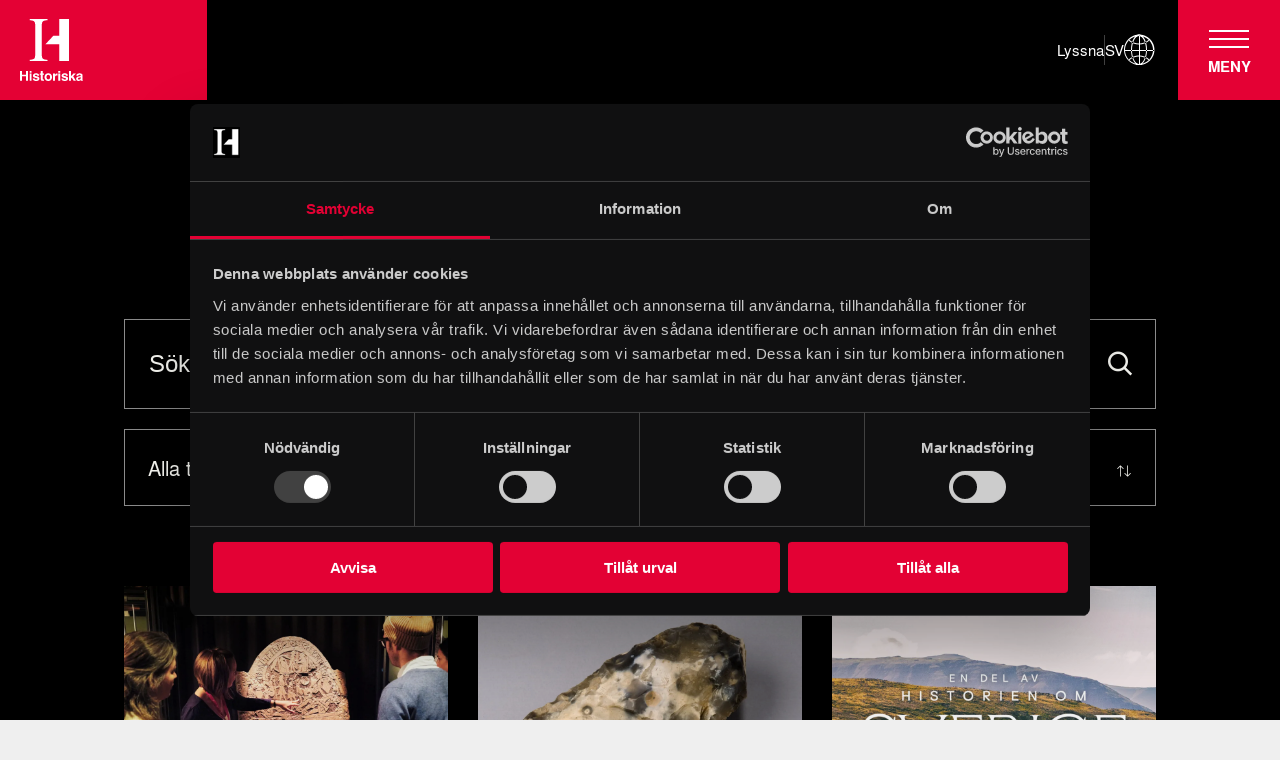

--- FILE ---
content_type: text/html; charset=utf-8
request_url: https://historiska.se/utforska-historien/kunskapsbank/
body_size: 82753
content:
<!DOCTYPE html><html lang="sv"><head><meta name="viewport" content="width=device-width"/><meta charSet="utf-8"/><script>
        (function(w,d,s,l,i){w[l]=w[l]||[];w[l].push({'gtm.start':
        new Date().getTime(),event:'gtm.js'});
        var f=d.getElementsByTagName(s)[0],
        j=d.createElement(s),dl=l!='dataLayer'?'&l='+l:'';j.async=true;j.src=
        'https://www.googletagmanager.com/gtm.js?id='+i+dl;f.parentNode.insertBefore(j,f);
        })(window,document,'script','dataLayer','GTM-5Q92B8D');
    </script><link rel="icon" type="image/png" href="/wp-content/themes/shm-wordpress-theme/favicons/hst/favicon-16x16.png" sizes="16x16"/><link rel="icon" type="image/png" href="/wp-content/themes/shm-wordpress-theme/favicons/hst/favicon-32x32.png" sizes="32x32"/><link rel="icon" type="image/png" href="/wp-content/themes/shm-wordpress-theme/favicons/hst/apple-touch-icon.png" sizes="180x180"/><link rel="icon" type="image/png" href="/wp-content/themes/shm-wordpress-theme/favicons/hst/android-chrome-192x192.png" sizes="192x192"/><title>Kunskapsbank - Historiska museet</title><meta name="description" content=""/><script type="application/ld+json">{"@context":"https:\/\/schema.org","@type":"WebPage","name":"Kunskapsbank - Historiska museet"}</script><meta name="next-head-count" content="10"/><link rel="preload" href="/_next/static/css/780a70e2f1ea20dbd4c5.css" as="style"/><link rel="stylesheet" href="/_next/static/css/780a70e2f1ea20dbd4c5.css" data-n-g=""/><link rel="preload" href="/_next/static/css/0b42ae3ba281cbf9a3b5.css" as="style"/><link rel="stylesheet" href="/_next/static/css/0b42ae3ba281cbf9a3b5.css" data-n-g=""/><noscript data-n-css=""></noscript><link rel="preload" href="/_next/static/chunks/webpack-289a1b1ef5c0895c8a40.js" as="script"/><link rel="preload" href="/_next/static/chunks/framework.f21a8446cd06da83c343.js" as="script"/><link rel="preload" href="/_next/static/chunks/commons.92e253aaf8643d39ed21.js" as="script"/><link rel="preload" href="/_next/static/chunks/f6078781a05fe1bcb0902d23dbbb2662c8d200b3.a482e6c7a097cf53f5bf.js" as="script"/><link rel="preload" href="/_next/static/chunks/main-ec07cbbb152477d1f34d.js" as="script"/><link rel="preload" href="/_next/static/chunks/2c796e83.8134a8a45d0287c05ab5.js" as="script"/><link rel="preload" href="/_next/static/chunks/8f7813acb60c0028d721fa2452c4bbe5b1b12562.22151db307a892a3b411.js" as="script"/><link rel="preload" href="/_next/static/chunks/8f7813acb60c0028d721fa2452c4bbe5b1b12562_CSS.210d3c80a2b0e2401248.js" as="script"/><link rel="preload" href="/_next/static/chunks/pages/_app-fb5661059f50b9fa09ce.js" as="script"/><link rel="preload" href="/_next/static/chunks/pages/%5B%5B...slug%5D%5D-51c4565b419cc1e86eca.js" as="script"/></head><body><script src="/chrome-fix.js"></script><div id="__next"><div style="position:fixed;top:0;left:0;z-index:100;padding:10px"><div id="readspeakerPlayer" class="rs_preserve rs_skip rs_addtools rs_splitbutton rs_exp"></div></div><div class="base_page__Yh1aO themes_pageHistoriska__eGDzn"><div class=""><div class="base_headerAlternativeContainer__2x_xd"><div class="base_headerAlternative__1TJR2 themes_headerAlternativeHistoriska__2x3oQ undefined"><div class="base_headerAlternativeWrapper__2rldd"><div class="base_headerAlternativeLogoWrapper__1mncY themes_headerAlternativeHistoriskaLogoWrapper__1-Mrg"><a class="base_headerAlternativeLogoLink__SIrzj themes_headerAlternativeHistoriskaLogoLink__2KgDj" href="https://historiska.se/"><span class="base_logo__20Ey3 base_logoIsHeaderLogo__3sxwG themes_logoHistoriskaIsHeaderLogo__3pVc7"><span class="base_logoInner__1PUKF themes_logoHistoriskaInner__oZYl2"><svg xmlns="http://www.w3.org/2000/svg" width="166.67" height="165.08" viewBox="0 0 166.67 165.08" class="base_logoImage__Y8mhE"><path d="M57.56 93.64c0 6.14.93 10.08 2.79 11.83s5.89 2.88 12.08 3.37v3.14H25.49v-3.14c6.61-.72 10.74-1.93 12.4-3.66 1.65-1.73 2.48-6.24 2.48-13.54V18.35c0-6.06-.93-10-2.77-11.82-1.85-1.82-5.88-2.95-12.11-3.39V0h46.94v3.14c-6.19.44-10.22 1.57-12.08 3.39s-2.79 5.76-2.79 11.82v75.29z"></path><path d="M103.63 0v44.49H88.44L66.97 67.51h36.66v44.48h26.31V0h-26.31zM0 164.42v-26.21h5.44v9.99h10.19v-9.99h5.44v26.21h-5.44v-11.7H5.44v11.7H0zM30.63 142.88h-5.14v-4.68h5.14v4.68zm-5.14 2.16h5.14v19.38h-5.14v-19.38zM38.78 158.23c.11.9.34 1.54.7 1.92.63.68 1.79 1.02 3.5 1.02 1 0 1.79-.15 2.38-.45.58-.3.88-.74.88-1.33s-.24-1.01-.71-1.3c-.48-.3-2.24-.81-5.3-1.53-2.2-.55-3.75-1.23-4.66-2.05-.9-.81-1.35-1.96-1.35-3.48 0-1.79.7-3.33 2.11-4.62s3.39-1.93 5.95-1.93 4.4.48 5.92 1.45c1.53.97 2.41 2.63 2.63 5.01h-5.07c-.07-.65-.26-1.17-.56-1.55-.56-.69-1.51-1.03-2.85-1.03-1.11 0-1.89.17-2.36.52-.47.34-.7.74-.7 1.21 0 .58.25 1 .75 1.26.5.27 2.26.74 5.29 1.4 2.02.48 3.53 1.19 4.54 2.15 1 .98 1.49 2.19 1.49 3.65 0 1.93-.72 3.49-2.15 4.71s-3.65 1.82-6.64 1.82-5.3-.65-6.76-1.93c-1.45-1.29-2.18-2.92-2.18-4.92h5.15zM52.45 148.65v-3.61h2.7v-6.83h5.01v6.83h3.15v3.61h-3.15v10.42c0 .8.1 1.29.3 1.48.2.2.82.3 1.85.3h.49c.18 0 .34 0 .51-.02v3.79l-2.4.09c-2.4.09-4.03-.33-4.91-1.24-.57-.58-.85-1.48-.85-2.69v-12.11h-2.7zM82.27 162.05c-1.64 2.02-4.12 3.03-7.45 3.03s-5.81-1.01-7.45-3.03-2.46-4.45-2.46-7.29.82-5.22 2.46-7.27 4.12-3.07 7.45-3.07 5.81 1.02 7.45 3.07 2.45 4.47 2.45 7.27-.82 5.28-2.45 7.29m-4.05-2.8c.79-1.06 1.19-2.55 1.19-4.49s-.4-3.44-1.19-4.49c-.8-1.04-1.93-1.57-3.41-1.57s-2.62.53-3.42 1.57c-.8 1.05-1.2 2.54-1.2 4.49s.4 3.44 1.2 4.49c.8 1.06 1.94 1.58 3.42 1.58s2.62-.52 3.41-1.58M98.44 145.01c.06 0 .21.02.44.03v5.19c-.32-.03-.61-.06-.86-.07-.24 0-.45-.02-.6-.02-2.04 0-3.41.66-4.11 1.99-.39.75-.59 1.9-.59 3.45v8.84h-5.11v-19.38h4.84v3.8c.78-1.29 1.47-2.17 2.04-2.65.95-.79 2.18-1.19 3.7-1.19h.24M106.65 142.88h-5.14v-4.68h5.14v4.68zm-5.14 2.16h5.14v19.38h-5.14v-19.38zM114.54 158.23c.11.9.34 1.54.7 1.92.63.68 1.79 1.02 3.5 1.02 1.01 0 1.8-.15 2.39-.45.58-.3.88-.74.88-1.33s-.24-1.01-.71-1.3c-.48-.3-2.24-.81-5.3-1.53-2.2-.55-3.75-1.23-4.66-2.05-.9-.81-1.35-1.96-1.35-3.48 0-1.79.7-3.33 2.11-4.62s3.39-1.93 5.95-1.93 4.4.48 5.92 1.45c1.53.97 2.4 2.63 2.63 5.01h-5.07c-.07-.65-.26-1.17-.56-1.55-.56-.69-1.51-1.03-2.85-1.03-1.11 0-1.89.17-2.36.52-.47.34-.7.74-.7 1.21 0 .58.25 1 .75 1.26.5.27 2.26.74 5.29 1.4 2.02.48 3.53 1.19 4.54 2.15 1 .98 1.49 2.19 1.49 3.65 0 1.93-.72 3.49-2.15 4.71s-3.65 1.82-6.64 1.82-5.3-.65-6.76-1.93c-1.45-1.29-2.18-2.92-2.18-4.92h5.14zM129.94 138.21h4.98v14.23l6.47-7.4h6.31l-7.03 7.31 7.21 12.07h-6.16l-4.7-8.28-2.1 2.18v6.1h-4.98v-26.21zM157.42 152.63c.94-.11 1.62-.27 2.03-.44.73-.31 1.09-.79 1.09-1.44 0-.8-.28-1.35-.83-1.65-.56-.3-1.38-.45-2.46-.45-1.21 0-2.07.3-2.58.89-.36.44-.6 1.03-.72 1.78h-4.89c.11-1.7.58-3.09 1.43-4.18 1.35-1.71 3.65-2.56 6.93-2.56 2.13 0 4.03.42 5.68 1.26 1.66.84 2.48 2.43 2.48 4.76v8.89c0 .62.02 1.37.04 2.24.03.66.14 1.11.3 1.35s.41.43.75.58v.75h-5.51c-.15-.39-.26-.76-.32-1.1-.06-.35-.1-.74-.14-1.18-.7.76-1.52 1.4-2.43 1.94-1.1.63-2.34.94-3.72.94-1.77 0-3.23-.5-4.38-1.5-1.15-1.01-1.73-2.42-1.73-4.26 0-2.38.93-4.11 2.78-5.18 1.02-.58 2.51-.99 4.48-1.24l1.74-.22-.02.02zm3.1 2.37c-.32.2-.65.36-.98.49-.33.12-.78.24-1.36.35l-1.15.22c-1.08.19-1.86.42-2.33.69-.8.46-1.2 1.18-1.2 2.15 0 .86.24 1.49.73 1.87s1.08.58 1.78.58c1.11 0 2.13-.32 3.06-.96s1.42-1.81 1.45-3.5V155z"></path></svg></span></span></a></div><nav class="base_headerAlternativeTopNavigation__C14zz"><div class="base_headerAlternativeTopMenu__3fry6 themes_headerAlternativeTopMenuHistoriska__4ruQ2"><button class="base_headerAlternativeTopMenuItem__24JNl base_headerAlternativeTopMenuItemListen__1hYwj"><span>Lyssna</span></button><span class="base_headerAlternativeTopMenuItemDivider__3UBU3"></span><div class="base_headerAlternativeTopMenuItem__24JNl base_headerAlternativeTopMenuItemLanguage__1H2As" data-language-menu="true"><button class="base_headerAlternativeTopMenuItem__24JNl base_headerAlternativeTopMenuItemLanguageButton__3nCO2" aria-expanded="false">sv<i class="base_icon__3tZsa fonts_fontIcon__aUtSM fonts_fontIconGlobe__2m_tj" aria-hidden="true"></i></button><ul class="base_headerAlternativeTopMenuLanguageMenu__2-0qM"><li class="base_headerAlternativeTopMenuLanguageMenuItem__3lKOn"><span class="base_headerAlternativeTopMenuLanguageMenuItemContent__9tQp1 base_headerAlternativeTopMenuLanguageMenuItemContentActive__jveIb"><span>Svenska</span><i class="base_icon__3tZsa fonts_fontIcon__aUtSM fonts_fontIconCheckArrow__20y3W" aria-hidden="true"></i></span></li><li class="base_headerAlternativeTopMenuLanguageMenuItem__3lKOn"><a class="base_headerAlternativeTopMenuLanguageMenuItemContent__9tQp1" href="https://historiska.se/en/explore-history/history-hub/" lang="en_GB">English</a></li></ul></div></div><div class="base_headerAlternativeTopNavigationMenuButtonWrapper__13hMg"><button class="base_headerAlternativeMenuButton__2DRzI themes_headerAlternativeMenuButtonHistoriska__3vXJa" aria-label="Huvudmeny" aria-expanded="false" role="navigation"><span class="base_headerAlternativeMenuButtonLines__3v7uN"></span><span class="base_headerAlternativeMenuButtonText__u0DAC">Meny</span></button></div></nav></div></div><div class="base_headerAlternativeMenuModal__2bsXT"><div><form class="base_headerAlternativeSearchForm__Lu_co" method="GET" action="https://historiska.se/" role="search"><input type="search" class="base_headerAlternativeSearchFormField__2O4sW themes_headerAlternativeSearchFormField__2aurg base_headerAlternativeSearchFormField__2O4sW themes_headerAlternativeSearchFormField__2aurg" name="s" placeholder="Sök här..."/><button class="base_headerAlternativeSearchFormButton__1nu-i themes_headerAlternativeSearchFormButton__3JiIC base_headerAlternativeSearchFormButton__1nu-i themes_headerAlternativeSearchFormButton__3JiIC" type="submit" aria-label="Sök"><i class="base_icon__3tZsa fonts_fontIcon__aUtSM fonts_fontIconSearch__16SBz" aria-hidden="true"></i></button></form></div><nav class="base_headerAlternativeMenu__2zGCG themes_headerAlternativeMenuHistoriska__3IML0"><div><ul class="base_headerAlternativeMenuPrimary__iYEA_"><li class="base_headerAlternativeMenuMenuItem__21g7K undefined" aria-current="false"><span class="base_headerAlternativeMenuMenuItemLink__qBQG6"><a href="https://historiska.se/besok-oss/pa-gang/">På gång</a></span></li><li class="base_headerAlternativeMenuMenuItem__21g7K undefined" aria-current="false"><span class="base_headerAlternativeMenuMenuItemLink__qBQG6"><a href="https://historiska.se/utstallningar/">Utställningar</a></span></li><li class="base_headerAlternativeMenuMenuItem__21g7K base_headerAlternativeMenuMenuItem__21g7K undefined" aria-current="true"><span class="base_headerAlternativeMenuMenuItemLink__qBQG6"><a href="https://historiska.se/utforska-historien/">Utforska historien</a></span></li></ul></div><div><ul class="base_headerAlternativeMenuSecondary__56E4U base_headerAlternativeMenuSecondaryHasSubmenu__mzJUb"><li class="base_headerAlternativeMenuMenuItem__21g7K undefined base_headerAlternativeMenuMenuItemSecondary__1i5UD" aria-current="false"><span class="base_headerAlternativeMenuMenuItemLink__qBQG6"><a href="https://historiska.se/besok-oss/">Besök oss</a></span><button class="base_headerAlternativeMenuMenuItemButton__2ZDoO" aria-label="Undermeny för Besök oss" aria-expanded="false"><i class="base_icon__3tZsa fonts_fontIcon__aUtSM fonts_fontIconChevronDown__1HRIE" aria-hidden="true"></i></button><ul class="base_headerAlternativeMenuSubmenu__3au35"><li class="base_headerAlternativeMenuMenuItem__21g7K" aria-current="false"><span class="base_headerAlternativeMenuMenuItemLink__qBQG6"><a href="https://historiska.se/besok-oss/oppettider/">Öppettider</a></span></li><li class="base_headerAlternativeMenuMenuItem__21g7K" aria-current="false"><span class="base_headerAlternativeMenuMenuItemLink__qBQG6"><a href="https://historiska.se/besok-oss/entre-och-biljetter/">Priser och biljetter</a></span></li><li class="base_headerAlternativeMenuMenuItem__21g7K" aria-current="false"><span class="base_headerAlternativeMenuMenuItemLink__qBQG6"><a href="https://historiska.se/besok-oss/hitta-hit/">Hitta hit</a></span></li><li class="base_headerAlternativeMenuMenuItem__21g7K" aria-current="false"><span class="base_headerAlternativeMenuMenuItemLink__qBQG6"><a href="https://historiska.se/besok-oss/pa-gang/">Kalender</a></span></li><li class="base_headerAlternativeMenuMenuItem__21g7K" aria-current="false"><span class="base_headerAlternativeMenuMenuItemLink__qBQG6"><a href="https://historiska.se/besok-oss/barn-och-familj/">Barn och familj</a></span></li><li class="base_headerAlternativeMenuMenuItem__21g7K" aria-current="false"><span class="base_headerAlternativeMenuMenuItemLink__qBQG6"><a href="https://historiska.se/besok-oss/restaurang-rosengarden/">Restaurang och kafé</a></span></li><li class="base_headerAlternativeMenuMenuItem__21g7K" aria-current="false"><span class="base_headerAlternativeMenuMenuItemLink__qBQG6"><a href="https://historiska.se/besok-oss/audioguide/">Audioguide</a></span></li><li class="base_headerAlternativeMenuMenuItem__21g7K" aria-current="false"><span class="base_headerAlternativeMenuMenuItemLink__qBQG6"><a href="https://historiska.se/besok-oss/museibutik/">Museibutik</a></span></li><li class="base_headerAlternativeMenuMenuItem__21g7K" aria-current="false"><span class="base_headerAlternativeMenuMenuItemLink__qBQG6"><a href="https://historiska.se/besok-oss/guidade-visningar/">Guidade visningar</a></span></li><li class="base_headerAlternativeMenuMenuItem__21g7K" aria-current="false"><span class="base_headerAlternativeMenuMenuItemLink__qBQG6"><a href="https://historiska.se/besok-oss/karta-over-historiska-museet/">Karta</a></span></li><li class="base_headerAlternativeMenuMenuItem__21g7K" aria-current="false"><span class="base_headerAlternativeMenuMenuItemLink__qBQG6"><a href="https://historiska.se/besok-oss/tillganglighet-pa-museet/">Tillgänglighet</a></span></li><li class="base_headerAlternativeMenuMenuItem__21g7K" aria-current="false"><span class="base_headerAlternativeMenuMenuItemLink__qBQG6"><a href="https://historiska.se/besok-oss/resebranschen/">För resebranschen</a></span></li></ul></li><li class="base_headerAlternativeMenuMenuItem__21g7K undefined base_headerAlternativeMenuMenuItemSecondary__1i5UD" aria-current="false"><span class="base_headerAlternativeMenuMenuItemLink__qBQG6"><a href="https://historiska.se/utstallningar/">Utställningar</a></span><button class="base_headerAlternativeMenuMenuItemButton__2ZDoO" aria-label="Undermeny för Utställningar" aria-expanded="false"><i class="base_icon__3tZsa fonts_fontIcon__aUtSM fonts_fontIconChevronDown__1HRIE" aria-hidden="true"></i></button><ul class="base_headerAlternativeMenuSubmenu__3au35"><li class="base_headerAlternativeMenuMenuItem__21g7K" aria-current="false"><span class="base_headerAlternativeMenuMenuItemLink__qBQG6"><a href="https://historiska.se/utstallningar/vikingarnas-varld/">Vikingarnas värld</a></span></li><li class="base_headerAlternativeMenuMenuItem__21g7K" aria-current="false"><span class="base_headerAlternativeMenuMenuItemLink__qBQG6"><a href="https://historiska.se/utstallningar/guldrummet/">Guldrummet</a></span></li><li class="base_headerAlternativeMenuMenuItem__21g7K" aria-current="false"><span class="base_headerAlternativeMenuMenuItemLink__qBQG6"><a href="https://historiska.se/utstallningar/forntider/">Forntider</a></span></li><li class="base_headerAlternativeMenuMenuItem__21g7K" aria-current="false"><span class="base_headerAlternativeMenuMenuItemLink__qBQG6"><a href="https://historiska.se/utstallningar/sveriges-historia/">Sveriges historia</a></span></li><li class="base_headerAlternativeMenuMenuItem__21g7K" aria-current="false"><span class="base_headerAlternativeMenuMenuItemLink__qBQG6"><a href="https://historiska.se/utstallningar/massakern-vid-muren/">Massakern vid muren</a></span></li><li class="base_headerAlternativeMenuMenuItem__21g7K" aria-current="false"><span class="base_headerAlternativeMenuMenuItemLink__qBQG6"><a href="https://historiska.se/utstallningar/medeltida-mode/">Medeltida mode</a></span></li><li class="base_headerAlternativeMenuMenuItem__21g7K" aria-current="false"><span class="base_headerAlternativeMenuMenuItemLink__qBQG6"><a href="https://historiska.se/utstallningar/barockhallen/">Barockhallen</a></span></li><li class="base_headerAlternativeMenuMenuItem__21g7K" aria-current="false"><span class="base_headerAlternativeMenuMenuItemLink__qBQG6"><a href="https://historiska.se/utstallningar/medeltida-liv/">Medeltida liv</a></span></li><li class="base_headerAlternativeMenuMenuItem__21g7K" aria-current="false"><span class="base_headerAlternativeMenuMenuItemLink__qBQG6"><a href="https://historiska.se/utstallningar/medeltida-konst/">Medeltida konst</a></span></li><li class="base_headerAlternativeMenuMenuDivider__3_qAh" role="separator"></li><li class="base_headerAlternativeMenuMenuItem__21g7K" aria-current="false"><span class="base_headerAlternativeMenuMenuItemLink__qBQG6"><a href="https://historiska.se/utstallningar/aktuell-arkeologi/">Aktuell arkeologi</a></span></li><li class="base_headerAlternativeMenuMenuItem__21g7K" aria-current="false"><span class="base_headerAlternativeMenuMenuItemLink__qBQG6"><a href="https://historiska.se/utstallningar/historiska-relationer-mellan-sverige-och-ukraina/">Föremål från Ukraina</a></span></li></ul></li><li class="base_headerAlternativeMenuMenuItem__21g7K undefined base_headerAlternativeMenuMenuItemSecondary__1i5UD" aria-current="false"><span class="base_headerAlternativeMenuMenuItemLink__qBQG6"><a href="https://historiska.se/skola/">Skola</a></span><button class="base_headerAlternativeMenuMenuItemButton__2ZDoO" aria-label="Undermeny för Skola" aria-expanded="false"><i class="base_icon__3tZsa fonts_fontIcon__aUtSM fonts_fontIconChevronDown__1HRIE" aria-hidden="true"></i></button><ul class="base_headerAlternativeMenuSubmenu__3au35"><li class="base_headerAlternativeMenuMenuItem__21g7K" aria-current="false"><span class="base_headerAlternativeMenuMenuItemLink__qBQG6"><a href="https://historiska.se/skola/skolprogram/">Skolprogram</a></span></li><li class="base_headerAlternativeMenuMenuItem__21g7K" aria-current="false"><span class="base_headerAlternativeMenuMenuItemLink__qBQG6"><a href="https://historiska.se/skola/skolbesok-pa-egen-hand/">Skolbesök på egen hand</a></span></li><li class="base_headerAlternativeMenuMenuItem__21g7K" aria-current="false"><span class="base_headerAlternativeMenuMenuItemLink__qBQG6"><a href="https://historiska.se/skola/i-klassrummet/">För klassrummet</a></span></li></ul></li><li class="base_headerAlternativeMenuMenuItem__21g7K base_headerAlternativeMenuMenuItem__21g7K undefined base_headerAlternativeMenuMenuItemSecondary__1i5UD" aria-current="true"><span class="base_headerAlternativeMenuMenuItemLink__qBQG6"><a href="https://historiska.se/utforska-historien/">Utforska historien</a></span><button class="base_headerAlternativeMenuMenuItemButton__2ZDoO" aria-label="Undermeny för Utforska historien" aria-expanded="false"><i class="base_icon__3tZsa fonts_fontIcon__aUtSM fonts_fontIconChevronDown__1HRIE" aria-hidden="true"></i></button><ul class="base_headerAlternativeMenuSubmenu__3au35"><li class="base_headerAlternativeMenuMenuItem__21g7K base_headerAlternativeMenuMenuItem__21g7K" aria-current="true"><span class="base_headerAlternativeMenuMenuItemLink__qBQG6"><a href="https://historiska.se/utforska-historien/kunskapsbank/">Kunskapsbank</a></span></li><li class="base_headerAlternativeMenuMenuItem__21g7K" aria-current="false"><span class="base_headerAlternativeMenuMenuItemLink__qBQG6"><a href="https://historiska.se/utforska-historien/tidsaldrar/">Tidsåldrar</a></span></li><li class="base_headerAlternativeMenuMenuItem__21g7K" aria-current="false"><span class="base_headerAlternativeMenuMenuItemLink__qBQG6"><a href="https://historiska.se/utforska-historien/historiska-teman/">Historiska teman</a></span></li><li class="base_headerAlternativeMenuMenuDivider__3_qAh" role="separator"></li><li class="base_headerAlternativeMenuMenuItem__21g7K" aria-current="false"><span class="base_headerAlternativeMenuMenuItemLink__qBQG6"><a href="https://historiska.se/om-museet/samlingarna/">Sök i samlingarna</a></span></li><li class="base_headerAlternativeMenuMenuItem__21g7K" aria-current="false"><span class="base_headerAlternativeMenuMenuItemLink__qBQG6"><a href="https://historiska.se/utforska-historien/historiska-teman/nordisk-mytologi/">Nordisk mytologi</a></span></li><li class="base_headerAlternativeMenuMenuItem__21g7K" aria-current="false"><span class="base_headerAlternativeMenuMenuItemLink__qBQG6"><a href="https://historiska.se/nomina/">Nomina</a></span></li></ul></li><li class="base_headerAlternativeMenuMenuItem__21g7K undefined base_headerAlternativeMenuMenuItemSecondary__1i5UD" aria-current="false"><span class="base_headerAlternativeMenuMenuItemLink__qBQG6"><a href="https://historiska.se/om-museet/">Om museet</a></span><button class="base_headerAlternativeMenuMenuItemButton__2ZDoO" aria-label="Undermeny för Om museet" aria-expanded="false"><i class="base_icon__3tZsa fonts_fontIcon__aUtSM fonts_fontIconChevronDown__1HRIE" aria-hidden="true"></i></button><ul class="base_headerAlternativeMenuSubmenu__3au35"><li class="base_headerAlternativeMenuMenuItem__21g7K" aria-current="false"><span class="base_headerAlternativeMenuMenuItemLink__qBQG6"><a href="https://historiska.se/om-museet/kontakt/">Kontakt</a></span></li><li class="base_headerAlternativeMenuMenuItem__21g7K" aria-current="false"><span class="base_headerAlternativeMenuMenuItemLink__qBQG6"><a href="https://historiska.se/om-museet/nyheter/">Nyheter</a></span></li><li class="base_headerAlternativeMenuMenuItem__21g7K" aria-current="false"><span class="base_headerAlternativeMenuMenuItemLink__qBQG6"><a href="https://historiska.se/om-museet/press-och-media/">Press och media</a></span></li><li class="base_headerAlternativeMenuMenuItem__21g7K" aria-current="false"><span class="base_headerAlternativeMenuMenuItemLink__qBQG6"><a href="https://historiska.se/om-museet/hyr-lokal-pa-historiska-museet/">Hyr lokal på Historiska museet</a></span></li><li class="base_headerAlternativeMenuMenuItem__21g7K" aria-current="false"><span class="base_headerAlternativeMenuMenuItemLink__qBQG6"><a href="https://historiska.se/om-museet/historiska-museets-historia/">Museets historia</a></span></li><li class="base_headerAlternativeMenuMenuItem__21g7K" aria-current="false"><span class="base_headerAlternativeMenuMenuItemLink__qBQG6"><a href="https://historiska.se/om-museet/samlingarna/">Samlingarna</a></span></li><li class="base_headerAlternativeMenuMenuItem__21g7K" aria-current="false"><span class="base_headerAlternativeMenuMenuItemLink__qBQG6"><a href="https://historiska.se/om-museet/forskning/">Forskning</a></span></li><li class="base_headerAlternativeMenuMenuItem__21g7K" aria-current="false"><span class="base_headerAlternativeMenuMenuItemLink__qBQG6"><a href="https://historiska.se/om-museet/statens-historiska-museer/">Statens historiska museer</a></span></li><li class="base_headerAlternativeMenuMenuItem__21g7K" aria-current="false"><span class="base_headerAlternativeMenuMenuItemLink__qBQG6"><a href="https://historiska.se/om-museet/lediga-tjanster/">Lediga tjänster</a></span></li><li class="base_headerAlternativeMenuMenuItem__21g7K" aria-current="false"><span class="base_headerAlternativeMenuMenuItemLink__qBQG6"><a href="https://historiska.se/om-museet/samarbeten-och-sponsorskap/">Samarbeten och sponsorskap</a></span></li><li class="base_headerAlternativeMenuMenuItem__21g7K" aria-current="false"><span class="base_headerAlternativeMenuMenuItemLink__qBQG6"><a href="https://historiska.se/kakor/">Kakor</a></span></li></ul></li></ul></div></nav></div></div></div><div aria-hidden="false"><main id="mainContent"><div class="base_section__1patj base_sectionDistanceLargeTop__1uqKM base_sectionDistanceMediumBottom__1NwTA base_sectionFlex__3rCpR"><div class="base_sectionWrapper__1ehL5 base_sectionWrapperHasCellMargins__2PKIT"><div class="base_sectionGrid__wTkmS base_sectionGridCellMargins__35_Jr"><div class="base_sectionCell__LcX1z base_sectionCellHasMargin__lNagH base_sectionCellFractionFull__3LXy5"><div class="base_typography__GSboe themes_typographyHistoriska__1GNNn animations_ShmRevealFadeUp__2vqjH animations_ShmRevealDuration500__1AKk2 animations_ShmRevealDelay0__3RcDK animations_ShmRevealeaseOut__3F9_h"><h1 class="base_heading__1q37b themes_headingHistoriska__gU4AO base_headingH1__3KuG_ themes_headingHistoriskaH1__3y7kD"><span class="base_htmlContent__1zKba themes_htmlContentHistoriska__1Yyo2">Kunskapsbank</span></h1></div></div></div></div></div><div class="base_section__1patj base_sectionDistanceLargeTop__1uqKM base_sectionDistanceLargeBottom__27d4_ base_sectionContainer__1Pg64 base_sectionContainerIsWideWidth__1VrXA base_sectionContainerHasCellMargins__kHySU"><div class="base_postListFilters___mKno themes_postListFiltersHistoriska__3IL7n"><div class="base_postListFiltersHeader__1wdGG"><form class="base_postListFiltersSearch__2h3nF"><input type="text" class="base_postListFiltersSearchInput__2aFX1 themes_postListFiltersHistoriskaSearchInput__384Ut" enterkeyhint="search" aria-label="Sök" placeholder="Sök..." value=""/><button class="base_postListFiltersSearchSubmit__3M2RL" type="submit" aria-label="Sök"><i class="base_icon__3tZsa fonts_fontIcon__aUtSM fonts_fontIconSearch__16SBz" aria-hidden="true"></i></button></form><div class="base_postListFiltersToggle__1VBJP"><button class="base_postListFiltersToggleButton__2bkYm themes_postListFiltersHistoriskaToggleButton__1NTzV" aria-label="Visa" aria-expanded="false"><i class="base_icon__3tZsa fonts_fontIcon__aUtSM fonts_fontIconSettings__UFXEY" aria-hidden="true"></i></button></div></div><div class="base_postListFiltersInner__2K--z base_postListFiltersInnerToggleable__FqNMo"><div class="base_postListFiltersItem__2lPwq"><div class="base_select__2r_oY themes_selectHistoriska__1dYN2"><button type="button" class="base_selectInput__D3zK6 themes_selectHistoriskaInput__3f998" aria-activedescendant="" aria-controls="downshift-5745-menu" aria-expanded="false" aria-haspopup="listbox" id="downshift-5745-toggle-button" role="combobox" tabindex="0" aria-label="Tidsperiod"><span class="base_selectInputLabel__Ehxwg">Alla tidsperioder</span><span class="base_selectInputIcon__YOMnk"><i class="base_icon__3tZsa fonts_fontIcon__aUtSM fonts_fontIconChevronDown__1HRIE" aria-hidden="true"></i></span></button><div class="base_selectOptionsWrapper__2lxUF"><ul class="base_selectOptions__hs7rl" id="downshift-5745-menu" role="listbox" aria-label="Tidsperiod"></ul></div></div></div><div class="base_postListFiltersItem__2lPwq"><div class="base_select__2r_oY themes_selectHistoriska__1dYN2"><button type="button" class="base_selectInput__D3zK6 themes_selectHistoriskaInput__3f998" aria-activedescendant="" aria-controls="downshift-5746-menu" aria-expanded="false" aria-haspopup="listbox" id="downshift-5746-toggle-button" role="combobox" tabindex="0" aria-label="Kunskapstema"><span class="base_selectInputLabel__Ehxwg">Alla kunskapsteman</span><span class="base_selectInputIcon__YOMnk"><i class="base_icon__3tZsa fonts_fontIcon__aUtSM fonts_fontIconChevronDown__1HRIE" aria-hidden="true"></i></span></button><div class="base_selectOptionsWrapper__2lxUF"><ul class="base_selectOptions__hs7rl" id="downshift-5746-menu" role="listbox" aria-label="Kunskapstema"></ul></div></div></div><div class="base_postListFiltersItem__2lPwq"><div class="base_select__2r_oY themes_selectHistoriska__1dYN2"><button type="button" class="base_selectInput__D3zK6 themes_selectHistoriskaInput__3f998" aria-activedescendant="" aria-controls="downshift-5747-menu" aria-expanded="false" aria-haspopup="listbox" id="downshift-5747-toggle-button" role="combobox" tabindex="0" aria-label="Sortera"><span class="base_selectInputLabel__Ehxwg">Tidsperiod - äldst först</span><span class="base_selectInputIcon__YOMnk"><i class="base_icon__3tZsa fonts_fontIcon__aUtSM fonts_fontIconArrowSort__1LzLZ" aria-hidden="true"></i></span></button><div class="base_selectOptionsWrapper__2lxUF"><ul class="base_selectOptions__hs7rl" id="downshift-5747-menu" role="listbox" aria-label="Sortera"></ul></div></div></div></div><div class="base_postListFiltersInfo__2irdZ"><div class="base_postListFiltersResults__3C3jw"></div></div></div></div><div class="base_section__1patj base_sectionDistanceLargeTop__1uqKM base_sectionDistanceLargeBottom__27d4_ base_sectionFlex__3rCpR"><div class="base_sectionWrapper__1ehL5 base_sectionWrapperIsWideWidth__1t-8C base_sectionWrapperHasCellMargins__2PKIT"><div class="base_sectionGrid__wTkmS base_sectionGridCellMargins__35_Jr"><div class="base_sectionCell__LcX1z base_sectionCellHasMargin__lNagH base_sectionCellFractionThird__3CHOx"><div class="base_teaserRevealWrapper__23RUe"><div class="base_teaserRevealWrapperInner__2RdLL animations_ShmRevealFadeUp__2vqjH animations_ShmRevealDuration500__1AKk2 animations_ShmRevealDelay0__3RcDK animations_ShmRevealeaseOut__3F9_h"><a href="https://historiska.se/utforska-historien/kunskapsbank/bildstenar-och-hallristningar/" class="base_teaser__S-z4e themes_teaserHistoriska__i8_ne base_teaserHasBackgroundImage__GVxrw themes_teaserHistoriskaHasBackgroundImage__2uLpy base_teaserRevealDescription__3NdBm base_teaserIsButton__Zh8us base_teaserSmall__nA1yC base_teaserBackgroundContrastHigh__3VKqO themes_teaserBackgroundContrastHigh__wlUdM base_teaserBackgroundContrastHigh__3VKqO themes_teaserBackgroundContrastHigh__wlUdM" tabindex="0"><div class="base_teaserContent__2S0UN themes_teaserContent__xBOC1 themes_teaserHistoriskaContent__J4crN base_teaserContent__2S0UN themes_teaserContent__xBOC1"><div class="base_teaserContentInnerWrapper__1hlVu themes_teaserContentInnerWrapper__3t4Wc base_teaserContentInnerWrapper__1hlVu themes_teaserContentInnerWrapper__3t4Wc themes_teaserHistoriskaContentInnerWrapper__2pzuG animations_ShmRevealFadeIn__148qN animations_ShmRevealDuration500__1AKk2 animations_ShmRevealDelay0__3RcDK animations_ShmRevealeaseOut__3F9_h"><span class="base_label__1K1r0 themes_labelHistoriska__34Dxt themes_labelHistoriskaContrast__3Jsba themes_labelContrast__1uUHI">Bronsålder</span><div class="base_teaserDateSmall__3WIJq"></div><div class="themes_teaserHeading__14UEh"><h2 class="base_heading__1q37b themes_headingHistoriska__gU4AO base_headingH4__23rSQ base_headingNoMarginTop__1UrgR base_headingNoMarginBottom__2zu3E"><span class="base_htmlContent__1zKba themes_htmlContentHistoriska__1Yyo2">Bildstenar och hällristningar</span></h2></div></div></div><figure class="base_teaserImage__1dP0F themes_teaserImage__3uEpt base_teaserImage__1dP0F themes_teaserImage__3uEpt"><img class="base_teaserImageImage__3kEEc themes_teaserImageImage__3Wkml base_teaserImageImage__3kEEc themes_teaserImageImage__3Wkml" src="https://historiska.se/wp-content/uploads/2025/08/historiska-museet_vikingarnas-varld_bildsten_1920x1080-1024x576.webp" alt="Historiska museet_Vikingarnas varld_bildsten_1920x1080" srcSet="https://historiska.se/wp-content/uploads/2025/08/historiska-museet_vikingarnas-varld_bildsten_1920x1080-1024x576.webp 1024w, https://historiska.se/wp-content/uploads/2025/08/historiska-museet_vikingarnas-varld_bildsten_1920x1080-768x432.webp 768w, https://historiska.se/wp-content/uploads/2025/08/historiska-museet_vikingarnas-varld_bildsten_1920x1080-1536x864.webp 1536w, https://historiska.se/wp-content/uploads/2025/08/historiska-museet_vikingarnas-varld_bildsten_1920x1080.webp 1920w" sizes="100vw" loading="lazy"/></figure></a></div></div></div><div class="base_sectionCell__LcX1z base_sectionCellHasMargin__lNagH base_sectionCellFractionThird__3CHOx"><div class="base_teaserRevealWrapper__23RUe"><div class="base_teaserRevealWrapperInner__2RdLL animations_ShmRevealFadeUp__2vqjH animations_ShmRevealDuration500__1AKk2 animations_ShmRevealDelay0__3RcDK animations_ShmRevealeaseOut__3F9_h"><a href="https://historiska.se/utforska-historien/kunskapsbank/historiska-museets-aldsta-foremal/" class="base_teaser__S-z4e themes_teaserHistoriska__i8_ne base_teaserHasBackgroundImage__GVxrw themes_teaserHistoriskaHasBackgroundImage__2uLpy base_teaserRevealDescription__3NdBm base_teaserIsButton__Zh8us base_teaserSmall__nA1yC base_teaserBackgroundContrastHigh__3VKqO themes_teaserBackgroundContrastHigh__wlUdM base_teaserBackgroundContrastHigh__3VKqO themes_teaserBackgroundContrastHigh__wlUdM" tabindex="0"><div class="base_teaserContent__2S0UN themes_teaserContent__xBOC1 themes_teaserHistoriskaContent__J4crN base_teaserContent__2S0UN themes_teaserContent__xBOC1"><div class="base_teaserContentInnerWrapper__1hlVu themes_teaserContentInnerWrapper__3t4Wc base_teaserContentInnerWrapper__1hlVu themes_teaserContentInnerWrapper__3t4Wc themes_teaserHistoriskaContentInnerWrapper__2pzuG animations_ShmRevealFadeIn__148qN animations_ShmRevealDuration500__1AKk2 animations_ShmRevealDelay0__3RcDK animations_ShmRevealeaseOut__3F9_h"><span class="base_label__1K1r0 themes_labelHistoriska__34Dxt themes_labelHistoriskaContrast__3Jsba themes_labelContrast__1uUHI">Stenålder</span><div class="base_teaserDateSmall__3WIJq"></div><div class="themes_teaserHeading__14UEh"><h2 class="base_heading__1q37b themes_headingHistoriska__gU4AO base_headingH4__23rSQ base_headingNoMarginTop__1UrgR base_headingNoMarginBottom__2zu3E"><span class="base_htmlContent__1zKba themes_htmlContentHistoriska__1Yyo2">Historiska museets äldsta föremål</span></h2></div></div></div><figure class="base_teaserImage__1dP0F themes_teaserImage__3uEpt base_teaserImage__1dP0F themes_teaserImage__3uEpt"><img class="base_teaserImageImage__3kEEc themes_teaserImageImage__3Wkml base_teaserImageImage__3kEEc themes_teaserImageImage__3Wkml" src="https://historiska.se/wp-content/uploads/2025/05/impguide20090114493335-1024x686.webp" alt="impguide20090114493335" srcSet="https://historiska.se/wp-content/uploads/2025/05/impguide20090114493335-1024x686.webp 1024w, https://historiska.se/wp-content/uploads/2025/05/impguide20090114493335-768x514.webp 768w, https://historiska.se/wp-content/uploads/2025/05/impguide20090114493335-1536x1028.webp 1536w, https://historiska.se/wp-content/uploads/2025/05/impguide20090114493335.webp 1613w" sizes="100vw" loading="lazy"/></figure></a></div></div></div><div class="base_sectionCell__LcX1z base_sectionCellHasMargin__lNagH base_sectionCellFractionThird__3CHOx"><div class="base_teaserRevealWrapper__23RUe"><div class="base_teaserRevealWrapperInner__2RdLL animations_ShmRevealFadeUp__2vqjH animations_ShmRevealDuration500__1AKk2 animations_ShmRevealDelay0__3RcDK animations_ShmRevealeaseOut__3F9_h"><a href="https://historiska.se/utforska-historien/kunskapsbank/historien-om-sverige/" class="base_teaser__S-z4e themes_teaserHistoriska__i8_ne base_teaserHasBackgroundImage__GVxrw themes_teaserHistoriskaHasBackgroundImage__2uLpy base_teaserRevealDescription__3NdBm base_teaserIsButton__Zh8us base_teaserSmall__nA1yC base_teaserBackgroundContrastHigh__3VKqO themes_teaserBackgroundContrastHigh__wlUdM base_teaserBackgroundContrastHigh__3VKqO themes_teaserBackgroundContrastHigh__wlUdM" tabindex="0"><div class="base_teaserContent__2S0UN themes_teaserContent__xBOC1 themes_teaserHistoriskaContent__J4crN base_teaserContent__2S0UN themes_teaserContent__xBOC1"><div class="base_teaserContentInnerWrapper__1hlVu themes_teaserContentInnerWrapper__3t4Wc base_teaserContentInnerWrapper__1hlVu themes_teaserContentInnerWrapper__3t4Wc themes_teaserHistoriskaContentInnerWrapper__2pzuG animations_ShmRevealFadeIn__148qN animations_ShmRevealDuration500__1AKk2 animations_ShmRevealDelay0__3RcDK animations_ShmRevealeaseOut__3F9_h"><span class="base_label__1K1r0 themes_labelHistoriska__34Dxt themes_labelHistoriskaContrast__3Jsba themes_labelContrast__1uUHI">Bronsålder</span><div class="base_teaserDateSmall__3WIJq"></div><div class="themes_teaserHeading__14UEh"><h2 class="base_heading__1q37b themes_headingHistoriska__gU4AO base_headingH4__23rSQ base_headingNoMarginTop__1UrgR base_headingNoMarginBottom__2zu3E"><span class="base_htmlContent__1zKba themes_htmlContentHistoriska__1Yyo2">Historien om Sverige</span></h2></div></div></div><figure class="base_teaserImage__1dP0F themes_teaserImage__3uEpt base_teaserImage__1dP0F themes_teaserImage__3uEpt"><img class="base_teaserImageImage__3kEEc themes_teaserImageImage__3Wkml base_teaserImageImage__3kEEc themes_teaserImageImage__3Wkml" src="https://historiska.se/wp-content/uploads/2025/07/Ekonomiska-museet_Historien-om-Sverige__1920x1080-1024x576.webp" alt="Ekonomiska museet_Historien om Sverige__1920x1080" srcSet="https://historiska.se/wp-content/uploads/2025/07/Ekonomiska-museet_Historien-om-Sverige__1920x1080-1024x576.webp 1024w, https://historiska.se/wp-content/uploads/2025/07/Ekonomiska-museet_Historien-om-Sverige__1920x1080-768x432.webp 768w, https://historiska.se/wp-content/uploads/2025/07/Ekonomiska-museet_Historien-om-Sverige__1920x1080-1536x864.webp 1536w, https://historiska.se/wp-content/uploads/2025/07/Ekonomiska-museet_Historien-om-Sverige__1920x1080.webp 1920w" sizes="100vw" loading="lazy"/></figure></a></div></div></div><div class="base_sectionCell__LcX1z base_sectionCellHasMargin__lNagH base_sectionCellFractionThird__3CHOx"><div class="base_teaserRevealWrapper__23RUe"><div class="base_teaserRevealWrapperInner__2RdLL animations_ShmRevealFadeUp__2vqjH animations_ShmRevealDuration500__1AKk2 animations_ShmRevealDelay0__3RcDK animations_ShmRevealeaseOut__3F9_h"><a href="https://historiska.se/utforska-historien/kunskapsbank/design-under-stenaldern-keramikkonsten/" class="base_teaser__S-z4e themes_teaserHistoriska__i8_ne base_teaserHasBackgroundImage__GVxrw themes_teaserHistoriskaHasBackgroundImage__2uLpy base_teaserRevealDescription__3NdBm base_teaserIsButton__Zh8us base_teaserSmall__nA1yC base_teaserBackgroundContrastHigh__3VKqO themes_teaserBackgroundContrastHigh__wlUdM base_teaserBackgroundContrastHigh__3VKqO themes_teaserBackgroundContrastHigh__wlUdM" tabindex="0"><div class="base_teaserContent__2S0UN themes_teaserContent__xBOC1 themes_teaserHistoriskaContent__J4crN base_teaserContent__2S0UN themes_teaserContent__xBOC1"><div class="base_teaserContentInnerWrapper__1hlVu themes_teaserContentInnerWrapper__3t4Wc base_teaserContentInnerWrapper__1hlVu themes_teaserContentInnerWrapper__3t4Wc themes_teaserHistoriskaContentInnerWrapper__2pzuG animations_ShmRevealFadeIn__148qN animations_ShmRevealDuration500__1AKk2 animations_ShmRevealDelay0__3RcDK animations_ShmRevealeaseOut__3F9_h"><span class="base_label__1K1r0 themes_labelHistoriska__34Dxt themes_labelHistoriskaContrast__3Jsba themes_labelContrast__1uUHI">Stenålder</span><div class="base_teaserDateSmall__3WIJq"></div><div class="themes_teaserHeading__14UEh"><h2 class="base_heading__1q37b themes_headingHistoriska__gU4AO base_headingH4__23rSQ base_headingNoMarginTop__1UrgR base_headingNoMarginBottom__2zu3E"><span class="base_htmlContent__1zKba themes_htmlContentHistoriska__1Yyo2">Design under stenåldern – keramikkonsten</span></h2></div></div></div><figure class="base_teaserImage__1dP0F themes_teaserImage__3uEpt base_teaserImage__1dP0F themes_teaserImage__3uEpt"><img class="base_teaserImageImage__3kEEc themes_teaserImageImage__3Wkml base_teaserImageImage__3kEEc themes_teaserImageImage__3Wkml" src="https://historiska.se/wp-content/uploads/2025/05/e7496176-146d-44cf-9ad9-6ec4d7f1911f-1024x768.webp" alt="e7496176-146d-44cf-9ad9-6ec4d7f1911f" srcSet="https://historiska.se/wp-content/uploads/2025/05/e7496176-146d-44cf-9ad9-6ec4d7f1911f-1024x768.webp 1024w, https://historiska.se/wp-content/uploads/2025/05/e7496176-146d-44cf-9ad9-6ec4d7f1911f-768x576.webp 768w, https://historiska.se/wp-content/uploads/2025/05/e7496176-146d-44cf-9ad9-6ec4d7f1911f.webp 1080w" sizes="100vw" loading="lazy"/></figure></a></div></div></div><div class="base_sectionCell__LcX1z base_sectionCellHasMargin__lNagH base_sectionCellFractionThird__3CHOx"><div class="base_teaserRevealWrapper__23RUe"><div class="base_teaserRevealWrapperInner__2RdLL animations_ShmRevealFadeUp__2vqjH animations_ShmRevealDuration500__1AKk2 animations_ShmRevealDelay0__3RcDK animations_ShmRevealeaseOut__3F9_h"><a href="https://historiska.se/utforska-historien/kunskapsbank/de-aldsta-metallerna/" class="base_teaser__S-z4e themes_teaserHistoriska__i8_ne base_teaserHasBackgroundImage__GVxrw themes_teaserHistoriskaHasBackgroundImage__2uLpy base_teaserRevealDescription__3NdBm base_teaserIsButton__Zh8us base_teaserSmall__nA1yC base_teaserBackgroundContrastHigh__3VKqO themes_teaserBackgroundContrastHigh__wlUdM base_teaserBackgroundContrastHigh__3VKqO themes_teaserBackgroundContrastHigh__wlUdM" tabindex="0"><div class="base_teaserContent__2S0UN themes_teaserContent__xBOC1 themes_teaserHistoriskaContent__J4crN base_teaserContent__2S0UN themes_teaserContent__xBOC1"><div class="base_teaserContentInnerWrapper__1hlVu themes_teaserContentInnerWrapper__3t4Wc base_teaserContentInnerWrapper__1hlVu themes_teaserContentInnerWrapper__3t4Wc themes_teaserHistoriskaContentInnerWrapper__2pzuG animations_ShmRevealFadeIn__148qN animations_ShmRevealDuration500__1AKk2 animations_ShmRevealDelay0__3RcDK animations_ShmRevealeaseOut__3F9_h"><span class="base_label__1K1r0 themes_labelHistoriska__34Dxt themes_labelHistoriskaContrast__3Jsba themes_labelContrast__1uUHI">Stenålder</span><div class="base_teaserDateSmall__3WIJq"></div><div class="themes_teaserHeading__14UEh"><h2 class="base_heading__1q37b themes_headingHistoriska__gU4AO base_headingH4__23rSQ base_headingNoMarginTop__1UrgR base_headingNoMarginBottom__2zu3E"><span class="base_htmlContent__1zKba themes_htmlContentHistoriska__1Yyo2">De äldsta metallerna</span></h2></div></div></div><figure class="base_teaserImage__1dP0F themes_teaserImage__3uEpt base_teaserImage__1dP0F themes_teaserImage__3uEpt"><img class="base_teaserImageImage__3kEEc themes_teaserImageImage__3Wkml base_teaserImageImage__3kEEc themes_teaserImageImage__3Wkml" src="https://historiska.se/wp-content/uploads/2025/05/impguide20170820170821737401-1024x509.webp" alt="impguide20170820170821737401" srcSet="https://historiska.se/wp-content/uploads/2025/05/impguide20170820170821737401-1024x509.webp 1024w, https://historiska.se/wp-content/uploads/2025/05/impguide20170820170821737401-768x382.webp 768w, https://historiska.se/wp-content/uploads/2025/05/impguide20170820170821737401-1536x764.webp 1536w, https://historiska.se/wp-content/uploads/2025/05/impguide20170820170821737401.webp 1920w" sizes="100vw" loading="lazy"/></figure></a></div></div></div><div class="base_sectionCell__LcX1z base_sectionCellHasMargin__lNagH base_sectionCellFractionThird__3CHOx"><div class="base_teaserRevealWrapper__23RUe"><div class="base_teaserRevealWrapperInner__2RdLL animations_ShmRevealFadeUp__2vqjH animations_ShmRevealDuration500__1AKk2 animations_ShmRevealDelay0__3RcDK animations_ShmRevealeaseOut__3F9_h"><a href="https://historiska.se/utforska-historien/kunskapsbank/vad-gor-en-arkeolog/" class="base_teaser__S-z4e themes_teaserHistoriska__i8_ne base_teaserHasBackgroundImage__GVxrw themes_teaserHistoriskaHasBackgroundImage__2uLpy base_teaserRevealDescription__3NdBm base_teaserIsButton__Zh8us base_teaserSmall__nA1yC base_teaserBackgroundContrastHigh__3VKqO themes_teaserBackgroundContrastHigh__wlUdM base_teaserBackgroundContrastHigh__3VKqO themes_teaserBackgroundContrastHigh__wlUdM" tabindex="0"><div class="base_teaserContent__2S0UN themes_teaserContent__xBOC1 themes_teaserHistoriskaContent__J4crN base_teaserContent__2S0UN themes_teaserContent__xBOC1"><div class="base_teaserContentInnerWrapper__1hlVu themes_teaserContentInnerWrapper__3t4Wc base_teaserContentInnerWrapper__1hlVu themes_teaserContentInnerWrapper__3t4Wc themes_teaserHistoriskaContentInnerWrapper__2pzuG animations_ShmRevealFadeIn__148qN animations_ShmRevealDuration500__1AKk2 animations_ShmRevealDelay0__3RcDK animations_ShmRevealeaseOut__3F9_h"><span class="base_label__1K1r0 themes_labelHistoriska__34Dxt themes_labelHistoriskaContrast__3Jsba themes_labelContrast__1uUHI">Bronsålder</span><div class="base_teaserDateSmall__3WIJq"></div><div class="themes_teaserHeading__14UEh"><h2 class="base_heading__1q37b themes_headingHistoriska__gU4AO base_headingH4__23rSQ base_headingNoMarginTop__1UrgR base_headingNoMarginBottom__2zu3E"><span class="base_htmlContent__1zKba themes_htmlContentHistoriska__1Yyo2">Vad gör en arkeolog?</span></h2></div></div></div><figure class="base_teaserImage__1dP0F themes_teaserImage__3uEpt base_teaserImage__1dP0F themes_teaserImage__3uEpt"><img class="base_teaserImageImage__3kEEc themes_teaserImageImage__3Wkml base_teaserImageImage__3kEEc themes_teaserImageImage__3Wkml" src="https://historiska.se/wp-content/uploads/2025/08/Historiska-museet_arkeologi_Skarpnackslagret_KN_675x580.webp" alt="Grävning i &quot;Skarpnäckslägret&quot; 2016" sizes="100vw" loading="lazy"/></figure></a></div></div></div><div class="base_sectionCell__LcX1z base_sectionCellHasMargin__lNagH base_sectionCellFractionThird__3CHOx"><div class="base_teaserRevealWrapper__23RUe"><div class="base_teaserRevealWrapperInner__2RdLL animations_ShmRevealFadeUp__2vqjH animations_ShmRevealDuration500__1AKk2 animations_ShmRevealDelay0__3RcDK animations_ShmRevealeaseOut__3F9_h"><a href="https://historiska.se/utforska-historien/kunskapsbank/en-9-000-ar-gammal-paddel/" class="base_teaser__S-z4e themes_teaserHistoriska__i8_ne base_teaserHasBackgroundImage__GVxrw themes_teaserHistoriskaHasBackgroundImage__2uLpy base_teaserRevealDescription__3NdBm base_teaserIsButton__Zh8us base_teaserSmall__nA1yC base_teaserBackgroundContrastHigh__3VKqO themes_teaserBackgroundContrastHigh__wlUdM base_teaserBackgroundContrastHigh__3VKqO themes_teaserBackgroundContrastHigh__wlUdM" tabindex="0"><div class="base_teaserContent__2S0UN themes_teaserContent__xBOC1 themes_teaserHistoriskaContent__J4crN base_teaserContent__2S0UN themes_teaserContent__xBOC1"><div class="base_teaserContentInnerWrapper__1hlVu themes_teaserContentInnerWrapper__3t4Wc base_teaserContentInnerWrapper__1hlVu themes_teaserContentInnerWrapper__3t4Wc themes_teaserHistoriskaContentInnerWrapper__2pzuG animations_ShmRevealFadeIn__148qN animations_ShmRevealDuration500__1AKk2 animations_ShmRevealDelay0__3RcDK animations_ShmRevealeaseOut__3F9_h"><span class="base_label__1K1r0 themes_labelHistoriska__34Dxt themes_labelHistoriskaContrast__3Jsba themes_labelContrast__1uUHI">Stenålder</span><div class="base_teaserDateSmall__3WIJq"></div><div class="themes_teaserHeading__14UEh"><h2 class="base_heading__1q37b themes_headingHistoriska__gU4AO base_headingH4__23rSQ base_headingNoMarginTop__1UrgR base_headingNoMarginBottom__2zu3E"><span class="base_htmlContent__1zKba themes_htmlContentHistoriska__1Yyo2">En 9 000 år gammal paddel</span></h2></div></div></div><figure class="base_teaserImage__1dP0F themes_teaserImage__3uEpt base_teaserImage__1dP0F themes_teaserImage__3uEpt"><img class="base_teaserImageImage__3kEEc themes_teaserImageImage__3Wkml base_teaserImageImage__3kEEc themes_teaserImageImage__3Wkml" src="https://historiska.se/wp-content/uploads/2025/05/HST_Akermyrpaddeln-1024x380.webp" alt="HST_Akermyrpaddeln" srcSet="https://historiska.se/wp-content/uploads/2025/05/HST_Akermyrpaddeln-1024x380.webp 1024w, https://historiska.se/wp-content/uploads/2025/05/HST_Akermyrpaddeln-768x285.webp 768w, https://historiska.se/wp-content/uploads/2025/05/HST_Akermyrpaddeln-1536x571.webp 1536w, https://historiska.se/wp-content/uploads/2025/05/HST_Akermyrpaddeln-2048x761.webp 2048w, https://historiska.se/wp-content/uploads/2025/05/HST_Akermyrpaddeln-1920x713.webp 1920w" sizes="100vw" loading="lazy"/></figure></a></div></div></div><div class="base_sectionCell__LcX1z base_sectionCellHasMargin__lNagH base_sectionCellFractionThird__3CHOx"><div class="base_teaserRevealWrapper__23RUe"><div class="base_teaserRevealWrapperInner__2RdLL animations_ShmRevealFadeUp__2vqjH animations_ShmRevealDuration500__1AKk2 animations_ShmRevealDelay0__3RcDK animations_ShmRevealeaseOut__3F9_h"><a href="https://historiska.se/utforska-historien/kunskapsbank/vad-gor-en-osteolog/" class="base_teaser__S-z4e themes_teaserHistoriska__i8_ne base_teaserHasBackgroundImage__GVxrw themes_teaserHistoriskaHasBackgroundImage__2uLpy base_teaserRevealDescription__3NdBm base_teaserIsButton__Zh8us base_teaserSmall__nA1yC base_teaserBackgroundContrastHigh__3VKqO themes_teaserBackgroundContrastHigh__wlUdM base_teaserBackgroundContrastHigh__3VKqO themes_teaserBackgroundContrastHigh__wlUdM" tabindex="0"><div class="base_teaserContent__2S0UN themes_teaserContent__xBOC1 themes_teaserHistoriskaContent__J4crN base_teaserContent__2S0UN themes_teaserContent__xBOC1"><div class="base_teaserContentInnerWrapper__1hlVu themes_teaserContentInnerWrapper__3t4Wc base_teaserContentInnerWrapper__1hlVu themes_teaserContentInnerWrapper__3t4Wc themes_teaserHistoriskaContentInnerWrapper__2pzuG animations_ShmRevealFadeIn__148qN animations_ShmRevealDuration500__1AKk2 animations_ShmRevealDelay0__3RcDK animations_ShmRevealeaseOut__3F9_h"><span class="base_label__1K1r0 themes_labelHistoriska__34Dxt themes_labelHistoriskaContrast__3Jsba themes_labelContrast__1uUHI">Bronsålder</span><div class="base_teaserDateSmall__3WIJq"></div><div class="themes_teaserHeading__14UEh"><h2 class="base_heading__1q37b themes_headingHistoriska__gU4AO base_headingH4__23rSQ base_headingNoMarginTop__1UrgR base_headingNoMarginBottom__2zu3E"><span class="base_htmlContent__1zKba themes_htmlContentHistoriska__1Yyo2">Vad gör en osteolog?</span></h2></div></div></div><figure class="base_teaserImage__1dP0F themes_teaserImage__3uEpt base_teaserImage__1dP0F themes_teaserImage__3uEpt"><img class="base_teaserImageImage__3kEEc themes_teaserImageImage__3Wkml base_teaserImageImage__3kEEc themes_teaserImageImage__3Wkml" src="https://historiska.se/wp-content/uploads/2025/08/KN_2015_03271-1-1024x579.webp" alt="Osteolog hanterar brända ben" srcSet="https://historiska.se/wp-content/uploads/2025/08/KN_2015_03271-1-1024x579.webp 1024w, https://historiska.se/wp-content/uploads/2025/08/KN_2015_03271-1-768x434.webp 768w, https://historiska.se/wp-content/uploads/2025/08/KN_2015_03271-1.webp 1380w" sizes="100vw" loading="lazy"/></figure></a></div></div></div><div class="base_sectionCell__LcX1z base_sectionCellHasMargin__lNagH base_sectionCellFractionThird__3CHOx"><div class="base_teaserRevealWrapper__23RUe"><div class="base_teaserRevealWrapperInner__2RdLL animations_ShmRevealFadeUp__2vqjH animations_ShmRevealDuration500__1AKk2 animations_ShmRevealDelay0__3RcDK animations_ShmRevealeaseOut__3F9_h"><a href="https://historiska.se/utforska-historien/kunskapsbank/lillberget-en-kamkeramisk-plats-i-sverige/" class="base_teaser__S-z4e themes_teaserHistoriska__i8_ne base_teaserHasBackgroundImage__GVxrw themes_teaserHistoriskaHasBackgroundImage__2uLpy base_teaserRevealDescription__3NdBm base_teaserIsButton__Zh8us base_teaserSmall__nA1yC base_teaserBackgroundContrastHigh__3VKqO themes_teaserBackgroundContrastHigh__wlUdM base_teaserBackgroundContrastHigh__3VKqO themes_teaserBackgroundContrastHigh__wlUdM" tabindex="0"><div class="base_teaserContent__2S0UN themes_teaserContent__xBOC1 themes_teaserHistoriskaContent__J4crN base_teaserContent__2S0UN themes_teaserContent__xBOC1"><div class="base_teaserContentInnerWrapper__1hlVu themes_teaserContentInnerWrapper__3t4Wc base_teaserContentInnerWrapper__1hlVu themes_teaserContentInnerWrapper__3t4Wc themes_teaserHistoriskaContentInnerWrapper__2pzuG animations_ShmRevealFadeIn__148qN animations_ShmRevealDuration500__1AKk2 animations_ShmRevealDelay0__3RcDK animations_ShmRevealeaseOut__3F9_h"><span class="base_label__1K1r0 themes_labelHistoriska__34Dxt themes_labelHistoriskaContrast__3Jsba themes_labelContrast__1uUHI">Stenålder</span><div class="base_teaserDateSmall__3WIJq"></div><div class="themes_teaserHeading__14UEh"><h2 class="base_heading__1q37b themes_headingHistoriska__gU4AO base_headingH4__23rSQ base_headingNoMarginTop__1UrgR base_headingNoMarginBottom__2zu3E"><span class="base_htmlContent__1zKba themes_htmlContentHistoriska__1Yyo2">Lillberget – en kamkeramisk plats i Sverige</span></h2></div></div></div><figure class="base_teaserImage__1dP0F themes_teaserImage__3uEpt base_teaserImage__1dP0F themes_teaserImage__3uEpt"><img class="base_teaserImageImage__3kEEc themes_teaserImageImage__3Wkml base_teaserImageImage__3kEEc themes_teaserImageImage__3Wkml" src="https://historiska.se/wp-content/uploads/2025/05/f11d0881-4b9c-46d7-8e8c-558fa23aade9-1024x768.webp" alt="f11d0881-4b9c-46d7-8e8c-558fa23aade9" srcSet="https://historiska.se/wp-content/uploads/2025/05/f11d0881-4b9c-46d7-8e8c-558fa23aade9-1024x768.webp 1024w, https://historiska.se/wp-content/uploads/2025/05/f11d0881-4b9c-46d7-8e8c-558fa23aade9-768x576.webp 768w, https://historiska.se/wp-content/uploads/2025/05/f11d0881-4b9c-46d7-8e8c-558fa23aade9.webp 1440w" sizes="100vw" loading="lazy"/></figure></a></div></div></div></div></div></div><div class="base_section__1patj base_sectionDistanceLargeTop__1uqKM base_sectionDistanceLargeBottom__27d4_ base_sectionFlex__3rCpR"><div class="base_sectionWrapper__1ehL5 base_sectionWrapperIsWideWidth__1t-8C base_sectionWrapperHasCellMargins__2PKIT"><div class="base_sectionGrid__wTkmS base_sectionGridCellMargins__35_Jr"><div class="base_sectionCell__LcX1z base_sectionCellHasMargin__lNagH base_sectionCellFractionFull__3LXy5"><div class="base_pagination__1GNkV themes_paginationHistoriska__RhIAo"><ul class="base_paginationList__Q-eoz"><li class="base_paginationListItem__1ADF7 base_paginationListItemActive__2VeLp"><a class="base_paginationListItemLink__17fW6 themes_paginationListItemLink__J-lr6 base_paginationListItemLink__17fW6 themes_paginationListItemLink__J-lr6" href="https://historiska.se/utforska-historien/kunskapsbank/page/1/?orderBy=period-asc" title="Sida 1"><span>1</span></a></li><li class="base_paginationListItem__1ADF7"><a class="base_paginationListItemLink__17fW6 themes_paginationListItemLink__J-lr6 base_paginationListItemLink__17fW6 themes_paginationListItemLink__J-lr6" href="https://historiska.se/utforska-historien/kunskapsbank/page/2/?orderBy=period-asc" title="Sida 2"><span>2</span></a></li><li class="base_paginationListItem__1ADF7"><a class="base_paginationListItemLink__17fW6 themes_paginationListItemLink__J-lr6 base_paginationListItemLink__17fW6 themes_paginationListItemLink__J-lr6" href="https://historiska.se/utforska-historien/kunskapsbank/page/3/?orderBy=period-asc" title="Sida 3"><span>3</span></a></li><li class="base_paginationListItem__1ADF7"><a class="base_paginationListItemLink__17fW6 themes_paginationListItemLink__J-lr6 base_paginationListItemLink__17fW6 themes_paginationListItemLink__J-lr6" href="https://historiska.se/utforska-historien/kunskapsbank/page/4/?orderBy=period-asc" title="Sida 4"><span>4</span></a></li><li class="base_paginationListItem__1ADF7"><a class="base_paginationListItemLink__17fW6 themes_paginationListItemLink__J-lr6 base_paginationListItemLink__17fW6 themes_paginationListItemLink__J-lr6" href="https://historiska.se/utforska-historien/kunskapsbank/page/5/?orderBy=period-asc" title="Sida 5"><span>5</span></a></li><li class="base_paginationListItem__1ADF7 base_paginationListItemCutOff__1EowC"><a class="base_paginationListItemLink__17fW6 themes_paginationListItemLink__J-lr6 base_paginationListItemLink__17fW6 themes_paginationListItemLink__J-lr6" href="https://historiska.se/utforska-historien/kunskapsbank/page/6/?orderBy=period-asc" title="Sida 6"><span>6</span></a></li></ul><a class="base_paginationNextLink__GVxV6 themes_paginationNextLink__3HUMZ base_paginationNextLink__GVxV6 themes_paginationNextLink__3HUMZ" href="https://historiska.se/utforska-historien/kunskapsbank/page/2/?orderBy=period-asc" title="Nästa sida"><i class="base_icon__3tZsa fonts_fontIcon__aUtSM fonts_fontIconChevronThickRight__1PPsM" aria-hidden="true"></i></a></div></div></div></div></div><div class="base_section__1patj base_sectionDistanceLargeTop__1uqKM base_sectionDistanceLargeBottom__27d4_ base_sectionFlex__3rCpR"><div class="base_sectionWrapper__1ehL5 base_sectionWrapperIsWideWidth__1t-8C base_sectionWrapperHasCellMargins__2PKIT"><div class="base_sectionGrid__wTkmS base_sectionGridCellMargins__35_Jr"><div class="base_sectionCell__LcX1z base_sectionCellHasMargin__lNagH base_sectionCellFractionFull__3LXy5"><div class="base_contentSectionRevealWrapper__1xUNb animations_ShmRevealFadeUp__2vqjH animations_ShmRevealDuration500__1AKk2 animations_ShmRevealDelay0__3RcDK animations_ShmRevealeaseOut__3F9_h"><div class="base_contentSection__14mzW themes_contentSectionHistoriska__1yuVa base_contentSectionHasHoverEffect__JJVLb themes_contentSectionHasHoverEffect__y-t1v base_contentSectionHasHoverEffect__JJVLb themes_contentSectionHasHoverEffect__y-t1v themes_contentSectionHistoriskaHasHoverEffect__2COnb base_contentSectionContrast__2elLI themes_contentSectionContrast__2AwuB base_contentSectionContrast__2elLI themes_contentSectionContrast__2AwuB themes_contentSectionHistoriskaContrast__2oX45 base_contentSectionContrastHasHoverEffect__2kfMW"><div class="base_section__1patj base_sectionDistanceNoneTop__2ZsFm base_sectionDistanceNoneBottom__3ED67 base_sectionFlex__3rCpR"><div class="base_sectionWrapper__1ehL5"><div class="base_sectionGrid__wTkmS"><div class="base_sectionCell__LcX1z base_sectionCellFractionFull__3LXy5"><div><h2 class="base_heading__1q37b themes_headingHistoriska__gU4AO base_headingH3__22Gia"><span class="base_htmlContent__1zKba themes_htmlContentHistoriska__1Yyo2">Hitta rätt tidsålder</span></h2><p class="base_textBlock__1KMB1 themes_textBlockHistoriska__2bD6h base_textBlockContrast__GUpPY base_textBlockNoMarginBottom__1ZhDb">I Kunskapsbanken vill vi göra det så lätt som möjligt för så många som möjligt att filtrera och hitta rätt. Perioderna i Kunskapsbanken avser:</p><div class="base_expandableText__3hYq5 themes_expandableTextHistoriska__1zB7D themes_expandableTextHistoriskaContrast__2Qril"><div class="base_expandableTextOpenButton__3OPXR themes_expandableTextOpenButton__2LZDi themes_expandableTextHistoriskaOpenButton__34Nx8 base_expandableTextOpenButton__3OPXR themes_expandableTextOpenButton__2LZDi"><button class="base_button__n0hLh themes_buttonHistoriska__1Efv5 themes_buttonHistoriskaContrast__dSc2M base_buttonLink__20nFS themes_buttonHistoriskaLink__ntSfY" type="button" aria-expanded="false" aria-label="Visa tidsåldrar"><span class="base_buttonContentWrapper__3ydXz"><span class="base_buttonText__1WtB4 themes_buttonText__BKPKR base_buttonText__1WtB4 themes_buttonText__BKPKR"><span>Visa tidsåldrar</span><i class="base_icon__3tZsa fonts_fontIcon__aUtSM fonts_fontIconChevronDown__1HRIE" aria-hidden="true"></i></span></span></button></div><div class="base_expandableTextCollapsedContent__1Galv"><div class="base_expandableTextCollapsedContentInner__bKrKG"><div class="base_divider__3c67v themes_dividerHistoriska__g0nLP"></div><div class="base_expandableTextChildren__1Xpxe"><h3 class="base_heading__1q37b themes_headingHistoriska__gU4AO base_headingH3__22Gia"><span class="base_htmlContent__1zKba themes_htmlContentHistoriska__1Yyo2">Stenålder (12 000 före Kristus - 1700 före Kristus)</span></h3><p class="base_textBlock__1KMB1 themes_textBlockHistoriska__2bD6h base_textBlockContrast__GUpPY"><span class="base_htmlContent__1zKba themes_htmlContentHistoriska__1Yyo2"><a href="https://historiska.se/utforska-historien/tidsaldrar/stenaldern/">Stenålder</a> delas upp i flera olika tidsperioder:</span></p><ul class="base_list__1gT9y themes_listHistoriska__1sVn2"><li><span class="base_htmlContent__1zKba themes_htmlContentHistoriska__1Yyo2"><a href="https://historiska.se/utforska-historien/tidsaldrar/stenaldern-paleolitikum/">Paleolitikum</a>: 12 000 före Kristus - 10 000 före Kristus</span></li><li><span class="base_htmlContent__1zKba themes_htmlContentHistoriska__1Yyo2"><a href="https://historiska.se/utforska-historien/tidsaldrar/stenalder-mesolitikum/">Mesolitikum</a>: 10 000 före Kristus - 4000 före Kristus</span></li><li><span class="base_htmlContent__1zKba themes_htmlContentHistoriska__1Yyo2">Neolitikum: 4000 före Kristus - 1700 före Kristus</span></li></ul><h3 class="base_heading__1q37b themes_headingHistoriska__gU4AO base_headingH3__22Gia"><span class="base_htmlContent__1zKba themes_htmlContentHistoriska__1Yyo2">Bronsålder (1700 före Kristus - 500 före Kristus)</span></h3><p class="base_textBlock__1KMB1 themes_textBlockHistoriska__2bD6h base_textBlockContrast__GUpPY"><span class="base_htmlContent__1zKba themes_htmlContentHistoriska__1Yyo2">Lär dig om <a href="https://historiska.se/utforska-historien/tidsaldrar/bronsalder/">Bronsålder</a></span></p><h3 class="base_heading__1q37b themes_headingHistoriska__gU4AO base_headingH3__22Gia"><span class="base_htmlContent__1zKba themes_htmlContentHistoriska__1Yyo2">Järnålder (500 före Kristus - 1100 efter Kristus)</span></h3><p class="base_textBlock__1KMB1 themes_textBlockHistoriska__2bD6h base_textBlockContrast__GUpPY"><span class="base_htmlContent__1zKba themes_htmlContentHistoriska__1Yyo2"><a href="https://historiska.se/utforska-historien/tidsaldrar/jarnaldern/">Järnåldern</a> delas upp i flera olika tidsperioder:</span></p><ul class="base_list__1gT9y themes_listHistoriska__1sVn2"><li><span class="base_htmlContent__1zKba themes_htmlContentHistoriska__1Yyo2">Äldre järnålder</span><ul class="base_list__1gT9y themes_listHistoriska__1sVn2"><li><span class="base_htmlContent__1zKba themes_htmlContentHistoriska__1Yyo2">Förromersk järnålder: 500 före Kristus - 0 (Kristi födelse)</span></li><li><span class="base_htmlContent__1zKba themes_htmlContentHistoriska__1Yyo2"><a href="https://historiska.se/utforska-historien/kunskapsbank/romarrikets-inflytande/">Romersk järnålder</a>: 0 (Kristi födelse) - 375 efter Kristus</span></li></ul></li><li><span class="base_htmlContent__1zKba themes_htmlContentHistoriska__1Yyo2"><a href="https://historiska.se/utforska-historien/kunskapsbank/intro-till-jarnalder/">Yngre järnålder</a></span><ul class="base_list__1gT9y themes_listHistoriska__1sVn2"><li><span class="base_htmlContent__1zKba themes_htmlContentHistoriska__1Yyo2">Folkvandringstiden: 375 efter Kristus - 550 efter Kristus</span></li><li><span class="base_htmlContent__1zKba themes_htmlContentHistoriska__1Yyo2">Vendeltiden: 550 efter Kristus - 750 efter Kristus</span></li><li><span class="base_htmlContent__1zKba themes_htmlContentHistoriska__1Yyo2"><a href="https://historiska.se/utforska-historien/tidsaldrar/vikingatid/">Vikingatiden</a>: 750 efter Kristus - 1100 efter Kristus</span></li></ul></li></ul><h3 class="base_heading__1q37b themes_headingHistoriska__gU4AO base_headingH3__22Gia"><span class="base_htmlContent__1zKba themes_htmlContentHistoriska__1Yyo2">Vikingatid (750 efter Kristus - 1100 efter Kristus)</span></h3><p class="base_textBlock__1KMB1 themes_textBlockHistoriska__2bD6h base_textBlockContrast__GUpPY"><span class="base_htmlContent__1zKba themes_htmlContentHistoriska__1Yyo2"><a href="https://historiska.se/utforska-historien/tidsaldrar/vikingatid/">Vikingatid</a> är en del i Yngre järnålder, se ovan.</span></p><p class="base_textBlock__1KMB1 themes_textBlockHistoriska__2bD6h base_textBlockContrast__GUpPY"><span class="base_htmlContent__1zKba themes_htmlContentHistoriska__1Yyo2">Museet lyfter fram vikingatid särskilt då det är ett av museets fokusområden.</span></p><h3 class="base_heading__1q37b themes_headingHistoriska__gU4AO base_headingH3__22Gia"><span class="base_htmlContent__1zKba themes_htmlContentHistoriska__1Yyo2">Medeltid (1100 efter Kristus - 1520 efter Kristus)</span></h3><p class="base_textBlock__1KMB1 themes_textBlockHistoriska__2bD6h base_textBlockContrast__GUpPY"><span class="base_htmlContent__1zKba themes_htmlContentHistoriska__1Yyo2">Lär dig om <a href="https://historiska.se/utforska-historien/tidsaldrar/medeltid/">Medeltid</a>.</span></p><h3 class="base_heading__1q37b themes_headingHistoriska__gU4AO base_headingH3__22Gia"><span class="base_htmlContent__1zKba themes_htmlContentHistoriska__1Yyo2">Nyare tid (1500 efter Kristus - 1800 efter Kristus)</span></h3><p class="base_textBlock__1KMB1 themes_textBlockHistoriska__2bD6h base_textBlockContrast__GUpPY"><span class="base_htmlContent__1zKba themes_htmlContentHistoriska__1Yyo2">Lär dig om <a href="https://historiska.se/utforska-historien/tidsaldrar/nyare-tid/">Nyare tid</a> upp till 1800-talet på Historiska museet.</span></p></div><div class="base_expandableTextCloseButton__36qGS themes_expandableTextCloseButton__3fyS7 themes_expandableTextHistoriskaCloseButton__3aea8 base_expandableTextCloseButton__36qGS themes_expandableTextCloseButton__3fyS7"><button class="base_button__n0hLh themes_buttonHistoriska__1Efv5 themes_buttonHistoriskaContrast__dSc2M base_buttonLink__20nFS themes_buttonHistoriskaLink__ntSfY" type="button" aria-expanded="false"><span class="base_buttonContentWrapper__3ydXz"><span class="base_buttonText__1WtB4 themes_buttonText__BKPKR base_buttonText__1WtB4 themes_buttonText__BKPKR"><span>Stäng tidsåldrar</span><i class="base_icon__3tZsa fonts_fontIcon__aUtSM fonts_fontIconChevronDown__1HRIE" aria-hidden="true"></i></span></span></button></div></div></div></div></div></div></div></div></div></div></div></div></div></div></div><div class="base_section__1patj base_sectionDistanceMediumTop__1HDFO base_sectionDistanceMediumBottom__1NwTA base_sectionFlex__3rCpR"><div class="base_sectionWrapper__1ehL5 base_sectionWrapperHasCellMargins__2PKIT"><div class="base_sectionGrid__wTkmS base_sectionGridCellMargins__35_Jr"><div class="base_sectionCell__LcX1z base_sectionCellHasMargin__lNagH base_sectionCellFractionFull__3LXy5"><div class="base_typography__GSboe themes_typographyHistoriska__1GNNn animations_ShmRevealFadeUp__2vqjH animations_ShmRevealDuration500__1AKk2 animations_ShmRevealDelay0__3RcDK animations_ShmRevealeaseOut__3F9_h"><h3 class="base_heading__1q37b themes_headingHistoriska__gU4AO base_headingH3__22Gia"><span class="base_htmlContent__1zKba themes_htmlContentHistoriska__1Yyo2">Tidsbenämningar</span></h3><p class="base_textBlock__1KMB1 themes_textBlockHistoriska__2bD6h"><span class="base_htmlContent__1zKba themes_htmlContentHistoriska__1Yyo2">På Historiska museet har vi tillgänglighet i fokus. På webbplatsen skriver vi "före Kristus" och "efter Kristus". Förkortningarna "f.Kr." respektive "e.Kr." används endast i tidslinjer där utrymme är knapp.</span></p></div></div></div></div></div><div class="base_section__1patj base_sectionDistanceLargeTop__1uqKM base_sectionDistanceLargeBottom__27d4_ base_sectionFlex__3rCpR"><div class="base_sectionWrapper__1ehL5 base_sectionWrapperIsWideWidth__1t-8C base_sectionWrapperHasCellMargins__2PKIT"><div class="base_sectionGrid__wTkmS base_sectionGridCellMargins__35_Jr"><div class="base_sectionCell__LcX1z base_sectionCellHasMargin__lNagH base_sectionCellFractionFull__3LXy5"><div class="base_contentSectionRevealWrapper__1xUNb animations_ShmRevealFadeUp__2vqjH animations_ShmRevealDuration500__1AKk2 animations_ShmRevealDelay0__3RcDK animations_ShmRevealeaseOut__3F9_h"><div class="base_contentSection__14mzW themes_contentSectionHistoriska__1yuVa base_contentSectionHasHoverEffect__JJVLb themes_contentSectionHasHoverEffect__y-t1v base_contentSectionHasHoverEffect__JJVLb themes_contentSectionHasHoverEffect__y-t1v themes_contentSectionHistoriskaHasHoverEffect__2COnb base_contentSectionDiscrete__1Coug themes_contentSectionDiscrete__3vp97 themes_contentSectionHistoriskaDiscrete__1nD51 base_contentSectionDiscrete__1Coug themes_contentSectionDiscrete__3vp97"><div class="base_section__1patj base_sectionDistanceNoneTop__2ZsFm base_sectionDistanceNoneBottom__3ED67 base_sectionFlex__3rCpR"><div class="base_sectionWrapper__1ehL5"><div class="base_sectionGrid__wTkmS"><div class="base_sectionCell__LcX1z base_sectionCellFractionFull__3LXy5"><div><h2 class="base_heading__1q37b themes_headingHistoriska__gU4AO base_headingH3__22Gia"><span class="base_htmlContent__1zKba themes_htmlContentHistoriska__1Yyo2"><strong>Så här jobbar vi med kunskap på Historiska museet</strong></span></h2><div class="base_expandableText__3hYq5 themes_expandableTextHistoriska__1zB7D undefined"><div class="base_expandableTextOpenButton__3OPXR themes_expandableTextOpenButton__2LZDi themes_expandableTextHistoriskaOpenButton__34Nx8 base_expandableTextOpenButton__3OPXR themes_expandableTextOpenButton__2LZDi"><button class="base_button__n0hLh themes_buttonHistoriska__1Efv5 base_buttonLink__20nFS themes_buttonHistoriskaLink__ntSfY" type="button" aria-expanded="false" aria-label="Läs mer"><span class="base_buttonContentWrapper__3ydXz"><span class="base_buttonText__1WtB4 themes_buttonText__BKPKR base_buttonText__1WtB4 themes_buttonText__BKPKR"><span>Läs mer</span><i class="base_icon__3tZsa fonts_fontIcon__aUtSM fonts_fontIconChevronDown__1HRIE" aria-hidden="true"></i></span></span></button></div><div class="base_expandableTextCollapsedContent__1Galv"><div class="base_expandableTextCollapsedContentInner__bKrKG"><div class="base_divider__3c67v themes_dividerHistoriska__g0nLP"></div><div class="base_expandableTextChildren__1Xpxe"><p class="base_textBlock__1KMB1 themes_textBlockHistoriska__2bD6h base_textBlockDiscrete__1rpef"><span class="base_htmlContent__1zKba themes_htmlContentHistoriska__1Yyo2">Historiska museet är en del av Statens historiska museer som är en statlig museimyndighet. På myndigheten arbetar sakkunniga på olika ämnen, som exempelvis historia, arkeologi, konservering, med mera. Texterna på webbplatsen är framtagna i samarbete mellan olika experter, pedagoger samt annan personal. Texterna är faktagranskade och har utgångspunkt i etablerad forskning. I vissa fall saknas skriftliga källor och de fysiska lämningarna är knapphändiga och tvetydiga, särskilt långt tillbaka i tiden. Då tolkas materialet av experterna. Tolkningarna är dock alltid baserade på forskning. Textsammanfattningar har skapats med hjälp av AI och har faktagranskats.</span></p><p class="base_textBlock__1KMB1 themes_textBlockHistoriska__2bD6h base_textBlockDiscrete__1rpef"><span class="base_htmlContent__1zKba themes_htmlContentHistoriska__1Yyo2">Om du har frågor kring den faktamässiga bakgrunden till våra texter kontakta <a href="mailto:webb@historiska.se">webb@historiska.se</a>&nbsp;</span></p></div><div class="base_expandableTextCloseButton__36qGS themes_expandableTextCloseButton__3fyS7 themes_expandableTextHistoriskaCloseButton__3aea8 base_expandableTextCloseButton__36qGS themes_expandableTextCloseButton__3fyS7"><button class="base_button__n0hLh themes_buttonHistoriska__1Efv5 base_buttonLink__20nFS themes_buttonHistoriskaLink__ntSfY" type="button" aria-expanded="false"><span class="base_buttonContentWrapper__3ydXz"><span class="base_buttonText__1WtB4 themes_buttonText__BKPKR base_buttonText__1WtB4 themes_buttonText__BKPKR"><span>Stäng</span><i class="base_icon__3tZsa fonts_fontIcon__aUtSM fonts_fontIconChevronDown__1HRIE" aria-hidden="true"></i></span></span></button></div></div></div></div></div></div></div></div></div></div></div></div></div></div></div><div class="base_section__1patj base_sectionDistanceLargeTop__1uqKM base_sectionDistanceLargeBottom__27d4_ base_sectionFlex__3rCpR"><div class="base_sectionWrapper__1ehL5 base_sectionWrapperIsWideWidth__1t-8C base_sectionWrapperHasCellMargins__2PKIT"><div class="base_sectionGrid__wTkmS base_sectionGridCellMargins__35_Jr"><div class="base_sectionCell__LcX1z base_sectionCellHasMargin__lNagH base_sectionCellFractionFull__3LXy5"><div class="base_teaserGrid__Bmxbx themes_teaserGridHistoriska__23Sk8"><div class="base_teaserGridItem__dMf8J base_teaserGridItemThird__7_nMb base_teaserGridItemMediumFull__3WtRx"><div class="base_teaserRevealWrapper__23RUe"><div class="base_teaserRevealWrapperInner__2RdLL animations_ShmRevealFadeUp__2vqjH animations_ShmRevealDuration500__1AKk2 animations_ShmRevealDelay0__3RcDK animations_ShmRevealeaseOut__3F9_h"><a href="https://historiska.se/om-museet/" class="base_teaser__S-z4e themes_teaserHistoriska__i8_ne base_teaserHasBackgroundImage__GVxrw themes_teaserHistoriskaHasBackgroundImage__2uLpy base_teaserRevealDescription__3NdBm base_teaserIsButton__Zh8us base_teaserSmall__nA1yC base_teaserBackgroundContrastHigh__3VKqO themes_teaserBackgroundContrastHigh__wlUdM base_teaserBackgroundContrastHigh__3VKqO themes_teaserBackgroundContrastHigh__wlUdM" tabindex="0"><div class="base_teaserContent__2S0UN themes_teaserContent__xBOC1 themes_teaserHistoriskaContent__J4crN base_teaserContent__2S0UN themes_teaserContent__xBOC1"><div class="base_teaserContentInnerWrapper__1hlVu themes_teaserContentInnerWrapper__3t4Wc base_teaserContentInnerWrapper__1hlVu themes_teaserContentInnerWrapper__3t4Wc themes_teaserHistoriskaContentInnerWrapper__2pzuG animations_ShmRevealFadeIn__148qN animations_ShmRevealDuration500__1AKk2 animations_ShmRevealDelay0__3RcDK animations_ShmRevealeaseOut__3F9_h"><div class="base_teaserDateSmall__3WIJq"></div><div class="themes_teaserHeading__14UEh"><h2 class="base_heading__1q37b themes_headingHistoriska__gU4AO base_headingH4__23rSQ base_headingNoMarginTop__1UrgR base_headingNoMarginBottom__2zu3E"><span class="base_htmlContent__1zKba themes_htmlContentHistoriska__1Yyo2">Om museet</span></h2></div></div></div><figure class="base_teaserImage__1dP0F themes_teaserImage__3uEpt base_teaserImage__1dP0F themes_teaserImage__3uEpt"><img class="base_teaserImageImage__3kEEc themes_teaserImageImage__3Wkml base_teaserImageImage__3kEEc themes_teaserImageImage__3Wkml" src="https://historiska.se/wp-content/uploads/2025/06/Historiska-museet_byggnaden_675x790.webp" alt="Historiska-museet_byggnaden_675x790" sizes="100vw" loading="lazy"/></figure></a></div></div></div><div class="base_teaserGridItem__dMf8J base_teaserGridItemThird__7_nMb"><div class="base_teaserRevealWrapper__23RUe"><div class="base_teaserRevealWrapperInner__2RdLL animations_ShmRevealFadeUp__2vqjH animations_ShmRevealDuration500__1AKk2 animations_ShmRevealDelay0__3RcDK animations_ShmRevealeaseOut__3F9_h"><a href="https://historiska.se/om-museet/samlingarna/" class="base_teaser__S-z4e themes_teaserHistoriska__i8_ne base_teaserHasBackgroundImage__GVxrw themes_teaserHistoriskaHasBackgroundImage__2uLpy base_teaserRevealDescription__3NdBm base_teaserIsButton__Zh8us base_teaserSmall__nA1yC base_teaserBackgroundContrastHigh__3VKqO themes_teaserBackgroundContrastHigh__wlUdM base_teaserBackgroundContrastHigh__3VKqO themes_teaserBackgroundContrastHigh__wlUdM" tabindex="0"><div class="base_teaserContent__2S0UN themes_teaserContent__xBOC1 themes_teaserHistoriskaContent__J4crN base_teaserContent__2S0UN themes_teaserContent__xBOC1"><div class="base_teaserContentInnerWrapper__1hlVu themes_teaserContentInnerWrapper__3t4Wc base_teaserContentInnerWrapper__1hlVu themes_teaserContentInnerWrapper__3t4Wc themes_teaserHistoriskaContentInnerWrapper__2pzuG animations_ShmRevealFadeIn__148qN animations_ShmRevealDuration500__1AKk2 animations_ShmRevealDelay0__3RcDK animations_ShmRevealeaseOut__3F9_h"><div class="base_teaserDateSmall__3WIJq"></div><div class="themes_teaserHeading__14UEh"><h2 class="base_heading__1q37b themes_headingHistoriska__gU4AO base_headingH4__23rSQ base_headingNoMarginTop__1UrgR base_headingNoMarginBottom__2zu3E"><span class="base_htmlContent__1zKba themes_htmlContentHistoriska__1Yyo2">Om samlingarna</span></h2></div></div></div><figure class="base_teaserImage__1dP0F themes_teaserImage__3uEpt base_teaserImage__1dP0F themes_teaserImage__3uEpt"><img class="base_teaserImageImage__3kEEc themes_teaserImageImage__3Wkml base_teaserImageImage__3kEEc themes_teaserImageImage__3Wkml" src="https://historiska.se/wp-content/uploads/2025/05/Historiska-museet_lan_foremal_675x580.webp" alt="Historiska-museet_lan_foremal_675x580" sizes="100vw" loading="lazy"/></figure></a></div></div></div><div class="base_teaserGridItem__dMf8J base_teaserGridItemThird__7_nMb"><div class="base_teaserRevealWrapper__23RUe"><div class="base_teaserRevealWrapperInner__2RdLL animations_ShmRevealFadeUp__2vqjH animations_ShmRevealDuration500__1AKk2 animations_ShmRevealDelay0__3RcDK animations_ShmRevealeaseOut__3F9_h"><a href="https://historiska.se/utstallningar/" class="base_teaser__S-z4e themes_teaserHistoriska__i8_ne base_teaserHasBackgroundImage__GVxrw themes_teaserHistoriskaHasBackgroundImage__2uLpy base_teaserRevealDescription__3NdBm base_teaserIsButton__Zh8us base_teaserSmall__nA1yC base_teaserBackgroundContrastHigh__3VKqO themes_teaserBackgroundContrastHigh__wlUdM base_teaserBackgroundContrastHigh__3VKqO themes_teaserBackgroundContrastHigh__wlUdM" tabindex="0"><div class="base_teaserContent__2S0UN themes_teaserContent__xBOC1 themes_teaserHistoriskaContent__J4crN base_teaserContent__2S0UN themes_teaserContent__xBOC1"><div class="base_teaserContentInnerWrapper__1hlVu themes_teaserContentInnerWrapper__3t4Wc base_teaserContentInnerWrapper__1hlVu themes_teaserContentInnerWrapper__3t4Wc themes_teaserHistoriskaContentInnerWrapper__2pzuG animations_ShmRevealFadeIn__148qN animations_ShmRevealDuration500__1AKk2 animations_ShmRevealDelay0__3RcDK animations_ShmRevealeaseOut__3F9_h"><div class="base_teaserDateSmall__3WIJq"></div><div class="themes_teaserHeading__14UEh"><h2 class="base_heading__1q37b themes_headingHistoriska__gU4AO base_headingH4__23rSQ base_headingNoMarginTop__1UrgR base_headingNoMarginBottom__2zu3E"><span class="base_htmlContent__1zKba themes_htmlContentHistoriska__1Yyo2">Utställningar</span></h2></div></div></div><figure class="base_teaserImage__1dP0F themes_teaserImage__3uEpt base_teaserImage__1dP0F themes_teaserImage__3uEpt"><img class="base_teaserImageImage__3kEEc themes_teaserImageImage__3Wkml base_teaserImageImage__3kEEc themes_teaserImageImage__3Wkml" src="https://historiska.se/wp-content/uploads/2025/07/Historiska-museet_Viking_world_675x790x.webp" alt="Utställningen Vikingarnas värld." sizes="100vw" loading="lazy"/></figure></a></div></div></div></div></div></div></div></div><div class="base_section__1patj base_sectionDistanceLargeTop__1uqKM base_sectionDistanceLargeBottom__27d4_ base_sectionFlex__3rCpR"><div class="base_sectionWrapper__1ehL5 base_sectionWrapperIsWideWidth__1t-8C base_sectionWrapperHasCellMargins__2PKIT"><div class="base_sectionGrid__wTkmS base_sectionGridCellMargins__35_Jr"><div class="base_sectionCell__LcX1z base_sectionCellHasMargin__lNagH base_sectionCellFractionFull__3LXy5"><div class="base_contentSectionRevealWrapper__1xUNb animations_ShmRevealFadeUp__2vqjH animations_ShmRevealDuration500__1AKk2 animations_ShmRevealDelay0__3RcDK animations_ShmRevealeaseOut__3F9_h"><div class="base_contentSection__14mzW themes_contentSectionHistoriska__1yuVa base_contentSectionHasHoverEffect__JJVLb themes_contentSectionHasHoverEffect__y-t1v base_contentSectionHasHoverEffect__JJVLb themes_contentSectionHasHoverEffect__y-t1v themes_contentSectionHistoriskaHasHoverEffect__2COnb"><div class="base_section__1patj base_sectionDistanceNoneTop__2ZsFm base_sectionDistanceNoneBottom__3ED67 base_sectionFlex__3rCpR"><div class="base_sectionWrapper__1ehL5"><div class="base_sectionGrid__wTkmS"><div class="base_sectionCell__LcX1z base_sectionCellFractionFull__3LXy5"><div><h2 class="base_heading__1q37b themes_headingHistoriska__gU4AO base_headingH3__22Gia"><span class="base_htmlContent__1zKba themes_htmlContentHistoriska__1Yyo2">Hitta rätt utställning</span></h2><p class="base_textBlock__1KMB1 themes_textBlockHistoriska__2bD6h base_textBlockNoMarginBottom__1ZhDb">Vilken tidsperiod vill du upptäcka på Historiska museet?</p><div class="base_expandableText__3hYq5 themes_expandableTextHistoriska__1zB7D"><div class="base_expandableTextOpenButton__3OPXR themes_expandableTextOpenButton__2LZDi themes_expandableTextHistoriskaOpenButton__34Nx8 base_expandableTextOpenButton__3OPXR themes_expandableTextOpenButton__2LZDi"><button class="base_button__n0hLh themes_buttonHistoriska__1Efv5 base_buttonLink__20nFS themes_buttonHistoriskaLink__ntSfY" type="button" aria-expanded="false" aria-label="Visa utställningslista"><span class="base_buttonContentWrapper__3ydXz"><span class="base_buttonText__1WtB4 themes_buttonText__BKPKR base_buttonText__1WtB4 themes_buttonText__BKPKR"><span>Visa utställningslista</span><i class="base_icon__3tZsa fonts_fontIcon__aUtSM fonts_fontIconChevronDown__1HRIE" aria-hidden="true"></i></span></span></button></div><div class="base_expandableTextCollapsedContent__1Galv"><div class="base_expandableTextCollapsedContentInner__bKrKG"><div class="base_divider__3c67v themes_dividerHistoriska__g0nLP"></div><div class="base_expandableTextChildren__1Xpxe"><h3 class="base_heading__1q37b themes_headingHistoriska__gU4AO base_headingH3__22Gia"><span class="base_htmlContent__1zKba themes_htmlContentHistoriska__1Yyo2">Forntider</span></h3><p class="base_textBlock__1KMB1 themes_textBlockHistoriska__2bD6h"><span class="base_htmlContent__1zKba themes_htmlContentHistoriska__1Yyo2">Utforska stenålder, bronsålder och järnåldern i <a href="https://historiska.se/utstallningar/forntider/">utställningen Forntider</a></span></p><h3 class="base_heading__1q37b themes_headingHistoriska__gU4AO base_headingH3__22Gia"><span class="base_htmlContent__1zKba themes_htmlContentHistoriska__1Yyo2">Guldrummet</span></h3><p class="base_textBlock__1KMB1 themes_textBlockHistoriska__2bD6h"><span class="base_htmlContent__1zKba themes_htmlContentHistoriska__1Yyo2">Utforska stenålder, bronsålder och järnåldern i <a href="https://historiska.se/utstallningar/guldrummet/">utställningen Guldrummet</a></span></p><h3 class="base_heading__1q37b themes_headingHistoriska__gU4AO base_headingH3__22Gia"><span class="base_htmlContent__1zKba themes_htmlContentHistoriska__1Yyo2">Sveriges historia</span></h3><p class="base_textBlock__1KMB1 themes_textBlockHistoriska__2bD6h"><span class="base_htmlContent__1zKba themes_htmlContentHistoriska__1Yyo2">Utforska medeltid och nyare tid i <a href="https://historiska.se/utstallningar/sveriges-historia/">utställningen Sveriges historia</a></span></p><h3 class="base_heading__1q37b themes_headingHistoriska__gU4AO base_headingH3__22Gia"><span class="base_htmlContent__1zKba themes_htmlContentHistoriska__1Yyo2">Vikingarnas värld</span></h3><p class="base_textBlock__1KMB1 themes_textBlockHistoriska__2bD6h"><span class="base_htmlContent__1zKba themes_htmlContentHistoriska__1Yyo2">Utforska vikingatiden i utställningen <a href="https://historiska.se/utstallningar/vikingarnas-varld/">Vikingarnas värld</a>.</span></p><h3 class="base_heading__1q37b themes_headingHistoriska__gU4AO base_headingH3__22Gia"><span class="base_htmlContent__1zKba themes_htmlContentHistoriska__1Yyo2">Medeltiden</span></h3><p class="base_textBlock__1KMB1 themes_textBlockHistoriska__2bD6h"><span class="base_htmlContent__1zKba themes_htmlContentHistoriska__1Yyo2">Museet har flera utställningar där du kan möta medeltiden:</span></p><ul class="base_list__1gT9y themes_listHistoriska__1sVn2"><li><span class="base_htmlContent__1zKba themes_htmlContentHistoriska__1Yyo2"><a href="https://historiska.se/utstallningar/massakern-vid-muren/">Massakern vid muren</a></span></li><li><span class="base_htmlContent__1zKba themes_htmlContentHistoriska__1Yyo2"><a href="https://historiska.se/utstallningar/medeltida-konst/">Medeltida konst</a></span></li><li><span class="base_htmlContent__1zKba themes_htmlContentHistoriska__1Yyo2"><a href="https://historiska.se/utstallningar/medeltida-liv/">Medeltida liv</a></span></li><li><span class="base_htmlContent__1zKba themes_htmlContentHistoriska__1Yyo2"><a href="https://historiska.se/utstallningar/medeltida-mode/">Medeltida mode</a></span></li></ul><h3 class="base_heading__1q37b themes_headingHistoriska__gU4AO base_headingH3__22Gia"><span class="base_htmlContent__1zKba themes_htmlContentHistoriska__1Yyo2">Nyare tid</span></h3><ul class="base_list__1gT9y themes_listHistoriska__1sVn2"><li><span class="base_htmlContent__1zKba themes_htmlContentHistoriska__1Yyo2"><a href="https://historiska.se/utstallningar/barockhallen/">Barockhallen</a></span></li><li><span class="base_htmlContent__1zKba themes_htmlContentHistoriska__1Yyo2"><a href="https://historiska.se/utstallningar/sveriges-historia/">Sveriges historia</a></span></li></ul><p class="base_textBlock__1KMB1 themes_textBlockHistoriska__2bD6h"><span class="base_htmlContent__1zKba themes_htmlContentHistoriska__1Yyo2"><a href="https://historiska.se/utstallningar/">Alla museets utställningar</a></span></p></div><div class="base_expandableTextCloseButton__36qGS themes_expandableTextCloseButton__3fyS7 themes_expandableTextHistoriskaCloseButton__3aea8 base_expandableTextCloseButton__36qGS themes_expandableTextCloseButton__3fyS7"><button class="base_button__n0hLh themes_buttonHistoriska__1Efv5 base_buttonLink__20nFS themes_buttonHistoriskaLink__ntSfY" type="button" aria-expanded="false"><span class="base_buttonContentWrapper__3ydXz"><span class="base_buttonText__1WtB4 themes_buttonText__BKPKR base_buttonText__1WtB4 themes_buttonText__BKPKR"><span>Stäng utställningslista</span><i class="base_icon__3tZsa fonts_fontIcon__aUtSM fonts_fontIconChevronDown__1HRIE" aria-hidden="true"></i></span></span></button></div></div></div></div></div></div></div></div></div></div></div></div></div></div></div></main><div class="styles_footerLayoutMargin__eB_OK"><footer class="base_footer__iae7q themes_footerHistoriska__EYyk8 base_footerCover__3-BZZ base_footerAlignLastChildBottom__1Ygmm themes_footerAlignLastChildBottom__1anZ5 base_footerAlignLastChildBottom__1Ygmm themes_footerAlignLastChildBottom__1anZ5"><div class="base_footerInnerWrapper__2LFJx themes_footerInnerWrapper__2PcjN base_footerInnerWrapper__2LFJx themes_footerInnerWrapper__2PcjN"><div class="base_footerLogo__2uksu themes_footerLogoHistoriska__1IxxP"><a class="base_footerLogoLink__2QivD" href="https://historiska.se/"><span class="base_logo__20Ey3 base_logoIsLarge__PoeJO"><span class="base_logoInner__1PUKF themes_logoHistoriskaInner__oZYl2"><svg xmlns="http://www.w3.org/2000/svg" width="166.67" height="165.08" viewBox="0 0 166.67 165.08" class="base_logoImage__Y8mhE"><path d="M57.56 93.64c0 6.14.93 10.08 2.79 11.83s5.89 2.88 12.08 3.37v3.14H25.49v-3.14c6.61-.72 10.74-1.93 12.4-3.66 1.65-1.73 2.48-6.24 2.48-13.54V18.35c0-6.06-.93-10-2.77-11.82-1.85-1.82-5.88-2.95-12.11-3.39V0h46.94v3.14c-6.19.44-10.22 1.57-12.08 3.39s-2.79 5.76-2.79 11.82v75.29z"></path><path d="M103.63 0v44.49H88.44L66.97 67.51h36.66v44.48h26.31V0h-26.31zM0 164.42v-26.21h5.44v9.99h10.19v-9.99h5.44v26.21h-5.44v-11.7H5.44v11.7H0zM30.63 142.88h-5.14v-4.68h5.14v4.68zm-5.14 2.16h5.14v19.38h-5.14v-19.38zM38.78 158.23c.11.9.34 1.54.7 1.92.63.68 1.79 1.02 3.5 1.02 1 0 1.79-.15 2.38-.45.58-.3.88-.74.88-1.33s-.24-1.01-.71-1.3c-.48-.3-2.24-.81-5.3-1.53-2.2-.55-3.75-1.23-4.66-2.05-.9-.81-1.35-1.96-1.35-3.48 0-1.79.7-3.33 2.11-4.62s3.39-1.93 5.95-1.93 4.4.48 5.92 1.45c1.53.97 2.41 2.63 2.63 5.01h-5.07c-.07-.65-.26-1.17-.56-1.55-.56-.69-1.51-1.03-2.85-1.03-1.11 0-1.89.17-2.36.52-.47.34-.7.74-.7 1.21 0 .58.25 1 .75 1.26.5.27 2.26.74 5.29 1.4 2.02.48 3.53 1.19 4.54 2.15 1 .98 1.49 2.19 1.49 3.65 0 1.93-.72 3.49-2.15 4.71s-3.65 1.82-6.64 1.82-5.3-.65-6.76-1.93c-1.45-1.29-2.18-2.92-2.18-4.92h5.15zM52.45 148.65v-3.61h2.7v-6.83h5.01v6.83h3.15v3.61h-3.15v10.42c0 .8.1 1.29.3 1.48.2.2.82.3 1.85.3h.49c.18 0 .34 0 .51-.02v3.79l-2.4.09c-2.4.09-4.03-.33-4.91-1.24-.57-.58-.85-1.48-.85-2.69v-12.11h-2.7zM82.27 162.05c-1.64 2.02-4.12 3.03-7.45 3.03s-5.81-1.01-7.45-3.03-2.46-4.45-2.46-7.29.82-5.22 2.46-7.27 4.12-3.07 7.45-3.07 5.81 1.02 7.45 3.07 2.45 4.47 2.45 7.27-.82 5.28-2.45 7.29m-4.05-2.8c.79-1.06 1.19-2.55 1.19-4.49s-.4-3.44-1.19-4.49c-.8-1.04-1.93-1.57-3.41-1.57s-2.62.53-3.42 1.57c-.8 1.05-1.2 2.54-1.2 4.49s.4 3.44 1.2 4.49c.8 1.06 1.94 1.58 3.42 1.58s2.62-.52 3.41-1.58M98.44 145.01c.06 0 .21.02.44.03v5.19c-.32-.03-.61-.06-.86-.07-.24 0-.45-.02-.6-.02-2.04 0-3.41.66-4.11 1.99-.39.75-.59 1.9-.59 3.45v8.84h-5.11v-19.38h4.84v3.8c.78-1.29 1.47-2.17 2.04-2.65.95-.79 2.18-1.19 3.7-1.19h.24M106.65 142.88h-5.14v-4.68h5.14v4.68zm-5.14 2.16h5.14v19.38h-5.14v-19.38zM114.54 158.23c.11.9.34 1.54.7 1.92.63.68 1.79 1.02 3.5 1.02 1.01 0 1.8-.15 2.39-.45.58-.3.88-.74.88-1.33s-.24-1.01-.71-1.3c-.48-.3-2.24-.81-5.3-1.53-2.2-.55-3.75-1.23-4.66-2.05-.9-.81-1.35-1.96-1.35-3.48 0-1.79.7-3.33 2.11-4.62s3.39-1.93 5.95-1.93 4.4.48 5.92 1.45c1.53.97 2.4 2.63 2.63 5.01h-5.07c-.07-.65-.26-1.17-.56-1.55-.56-.69-1.51-1.03-2.85-1.03-1.11 0-1.89.17-2.36.52-.47.34-.7.74-.7 1.21 0 .58.25 1 .75 1.26.5.27 2.26.74 5.29 1.4 2.02.48 3.53 1.19 4.54 2.15 1 .98 1.49 2.19 1.49 3.65 0 1.93-.72 3.49-2.15 4.71s-3.65 1.82-6.64 1.82-5.3-.65-6.76-1.93c-1.45-1.29-2.18-2.92-2.18-4.92h5.14zM129.94 138.21h4.98v14.23l6.47-7.4h6.31l-7.03 7.31 7.21 12.07h-6.16l-4.7-8.28-2.1 2.18v6.1h-4.98v-26.21zM157.42 152.63c.94-.11 1.62-.27 2.03-.44.73-.31 1.09-.79 1.09-1.44 0-.8-.28-1.35-.83-1.65-.56-.3-1.38-.45-2.46-.45-1.21 0-2.07.3-2.58.89-.36.44-.6 1.03-.72 1.78h-4.89c.11-1.7.58-3.09 1.43-4.18 1.35-1.71 3.65-2.56 6.93-2.56 2.13 0 4.03.42 5.68 1.26 1.66.84 2.48 2.43 2.48 4.76v8.89c0 .62.02 1.37.04 2.24.03.66.14 1.11.3 1.35s.41.43.75.58v.75h-5.51c-.15-.39-.26-.76-.32-1.1-.06-.35-.1-.74-.14-1.18-.7.76-1.52 1.4-2.43 1.94-1.1.63-2.34.94-3.72.94-1.77 0-3.23-.5-4.38-1.5-1.15-1.01-1.73-2.42-1.73-4.26 0-2.38.93-4.11 2.78-5.18 1.02-.58 2.51-.99 4.48-1.24l1.74-.22-.02.02zm3.1 2.37c-.32.2-.65.36-.98.49-.33.12-.78.24-1.36.35l-1.15.22c-1.08.19-1.86.42-2.33.69-.8.46-1.2 1.18-1.2 2.15 0 .86.24 1.49.73 1.87s1.08.58 1.78.58c1.11 0 2.13-.32 3.06-.96s1.42-1.81 1.45-3.5V155z"></path></svg></span></span></a></div><nav class="base_menuBlock__39r-r themes_menuBlockHistoriska__NeDoq themes_menuBlockMedium__vcBnO base_menuBlockFooterMenu__3Uhiw themes_menuBlockFooterMenu__iCzyk base_menuBlockFooterMenu__3Uhiw themes_menuBlockFooterMenu__iCzyk themes_menuBlockHistoriskaFooterMenu__2fpRE"><ul><li><a class="base_menuBlockItem__37VlK themes_menuBlockItem__1CDiS base_menuBlockItem__37VlK themes_menuBlockItem__1CDiS" href="https://historiska.se/besok-oss/">Besök oss</a></li><li><a class="base_menuBlockItem__37VlK themes_menuBlockItem__1CDiS base_menuBlockItem__37VlK themes_menuBlockItem__1CDiS" href="https://historiska.se/utstallningar/">Utställningar</a></li><li><a class="base_menuBlockItem__37VlK themes_menuBlockItem__1CDiS base_menuBlockItem__37VlK themes_menuBlockItem__1CDiS" href="https://historiska.se/skola/">Skola</a></li><li><a class="base_menuBlockItem__37VlK themes_menuBlockItem__1CDiS base_menuBlockItem__37VlK themes_menuBlockItem__1CDiS base_menuBlockItemCurrent__3oy-j themes_menuBlockItemCurrent__y9Q_- base_menuBlockItemCurrent__3oy-j themes_menuBlockItemCurrent__y9Q_-" href="https://historiska.se/utforska-historien/">Utforska historien</a></li><li><a class="base_menuBlockItem__37VlK themes_menuBlockItem__1CDiS base_menuBlockItem__37VlK themes_menuBlockItem__1CDiS" href="https://historiska.se/om-museet/">Om museet</a></li></ul></nav><nav class="base_menuBlock__39r-r themes_menuBlockHistoriska__NeDoq themes_menuBlockMedium__vcBnO base_menuBlockFooterMenu__3Uhiw themes_menuBlockFooterMenu__iCzyk base_menuBlockFooterMenu__3Uhiw themes_menuBlockFooterMenu__iCzyk themes_menuBlockHistoriskaFooterMenu__2fpRE"><ul><li><a class="base_menuBlockItem__37VlK themes_menuBlockItem__1CDiS base_menuBlockItem__37VlK themes_menuBlockItem__1CDiS" href="https://historiska.se/kakor/">Om kakor</a></li><li><button type="button" class="base_menuBlockItem__37VlK themes_menuBlockItem__1CDiS base_menuBlockItem__37VlK themes_menuBlockItem__1CDiS">Hantera kakor</button></li></ul></nav><p class="base_textBlock__1KMB1 themes_textBlockHistoriska__2bD6h"><span class="base_htmlContent__1zKba themes_htmlContentHistoriska__1Yyo2"><strong>Besök oss:</strong> Narvavägen 17, 114 84 Stockholm<br><strong>Kontakta oss:</strong> Växel: 08 519 556 00 / Entré: 08 519 556 20 / <a href="mailto:besoksservice@historiska.se">besoksservice@historiska.se</a></span></p><ul class="base_socialMediaList__1iWKh themes_socialMediaListHistoriska__36Hsb"><li><a class="base_socialMediaListItem__2xv1l themes_socialMediaListItemHistoriska__1qaM6 base_socialMediaListItemFacebook__30BIV" href="https://facebook.com/historiska" rel="noopener noreferrer" target="_blank"><i class="base_icon__3tZsa fonts_fontIcon__aUtSM fonts_fontIconSomeFb__3TJ4W" aria-hidden="true"></i><span>Följ oss på Facebook</span></a></li><li><a class="base_socialMediaListItem__2xv1l themes_socialMediaListItemHistoriska__1qaM6" href="https://instagram.com/historiska" rel="noopener noreferrer" target="_blank"><i class="base_icon__3tZsa fonts_fontIcon__aUtSM fonts_fontIconSomeIg__28Se2" aria-hidden="true"></i><span>Följ oss på Instagram</span></a></li></ul><div class="base_footerSection__1OroG themes_footerSection__1StVr themes_footerSectionHistoriska__7GBSv base_footerSection__1OroG themes_footerSection__1StVr themes_footerSectionHistoriska__7GBSv base_footerSectionBottom__1APU9"><div class="base_footerLogos__2gcsB themes_footerLogosHistoriska__n-Jio"><span class="base_footerLogosHeading__2vpyn"><svg xmlns="http://www.w3.org/2000/svg" width="13701" height="1024" viewBox="0 0 13701 1024" class="base_footerLogosHeadingIcon__2pgWS themes_footerLogosHistoriskaHeadingIcon__2kjZE"><path d="M25.692 834.45c2.023-8.908 5.174-16.758 9.339-23.948l-.22.404c3.443-5.512 9.84-8.313 19.121-8.313 2.621 0 5.796.383 9.559 1.087 3.77.763 7.643 1.752 11.746 2.954l17.376 6.719c32.198 13.34 69.599 21.083 108.793 21.083h.322-.014c78.289 0 135.167-20.541 170.686-61.631s53.267-84.787 53.267-131.129c0-49.556-16.563-91.67-49.556-126.32-17.707-18.576-41.472-35.401-71.301-50.645l-66.978-34.09c-55.948-28.408-92.008-49.883-108.289-64.469-16.5-14.362-24.75-36.055-24.75-65.011 0-24.206 8.741-44.8 26.282-61.631 17.544-16.883 41.408-25.293 71.57-25.293 42.887 0 79.336 16.723 109.276 50.156 30.046 33.496 50.972 73.376 62.836 119.651h24.812V184.167h-26.5c-1.898 8.719-5.056 16.418-9.317 23.386l.184-.329c-3.825 5.845-10.603 8.741-20.433 8.741-4.368 0-21.849-5.078-52.454-15.245-28.106-9.623-60.477-15.194-94.157-15.194-.278 0-.558 0-.851.004h.041c-64.365 0-112.111 19.395-143.252 58.24-31.149 38.732-46.82 80.643-46.82 125.493 0 42.071 11.746 77.524 35.238 106.212 23.495 28.63 63.925 57.641 121.284 86.868l57.859 29.617c35.952 18.252 59.819 33.002 71.728 44.364 17.972 17.326 26.935 39.721 26.935 67.202 0 23.601-8.526 46.118-25.673 67.469-17.043 21.305-45.897 32.013-86.485 32.013-41.744 0-78.785-15.511-111.069-46.598-32.345-31.028-55.733-80.806-70.201-149.212H0v227.228h25.673zm887.759-13.008v-23.328c-36.218 0-60.099-5.512-71.57-16.563-11.419-11.088-17.161-33.496-17.161-67.202V231.16c44.364 1.21 77.684 8.188 99.98 21.083 39.721 23.282 63.816 67.965 72.232 133.968h25.673l-.924-184.986H485.604l-.873 185.052h25.673c5.462-65.394 29.494-110.089 72.114-133.968 23.217-12.835 56.546-19.885 100.043-21.083v483.081c0 33.496-5.731 55.835-17.161 67.042-11.471 11.202-34.585 16.778-69.385 16.778v23.328h317.422zm272.519 0v-23.328c-20.266-.276-35.51-2.072-45.613-5.349-17.107-6.014-25.673-15.576-25.673-28.681 0-10.766 3.933-27.915 11.746-51.518 3.825-11.088 12.182-34.857 25.244-71.301h199.955l22.612 55.566c4.913 12.29 8.857 22.73 11.746 31.409 4.647 14.647 6.943 25.513 6.943 32.679 0 15.842-4.532 25.673-13.662 29.617-9.124 3.825-28.188 6.398-57.206 7.643v23.282h288.249v-23.328c-20.266.605-35.952-6.943-46.98-22.612-10.927-15.675-27.643-50.591-49.937-104.625l-198.708-482.209h-24.812l-197.776 502.364c-15.675 39.721-27.701 65.394-36.116 77.038-13.055 18.576-30.259 28.569-51.734 30.046v23.328h181.712zm152.211-216.459h-173.08l80.48-212.417h7.377l85.232 212.417zm676.43 216.459v-23.328c-36.218 0-60.099-5.512-71.515-16.563-11.471-11.088-17.161-33.496-17.161-67.202V231.16c44.364 1.21 77.684 8.188 99.98 21.083 39.721 23.282 63.766 67.965 72.177 133.968h25.673l-.873-185.052h-536.077l-.873 185.052h25.673c5.462-65.394 29.494-110.089 72.114-133.968 23.217-12.835 56.546-19.885 99.98-21.083v483.081c0 33.496-5.676 55.835-17.161 67.042s-34.53 16.778-69.337 16.778v23.328h317.422zm675.175 0l36.055-190.889h-24.75c-27.864 62.395-59.719 105.006-95.615 127.684-36 22.73-82.393 34.09-139.155 34.09-30.16 0-50.101-3.552-59.819-10.548-9.677-7.041-14.524-20.216-14.524-39.661V519.867c50.704 0 85.886 10.657 105.445 32.013s32.512 58.186 38.894 110.471h22.612V352.25h-22.612c-9.559 51.952-23.328 87.748-41.308 107.3-18.032 19.614-52.333 29.066-103.039 28.468V275.601c0-17.326 3.661-28.895 11.088-34.688 7.377-5.845 24.692-8.741 51.901-8.741 71.633 0 120.965 10.927 148.063 32.679 27.101 21.849 46.335 62.284 57.641 121.448h21.75V201.247h-513.021v23.282c25.792 1.532 43.599 5.078 53.434 10.766 17.107 9.293 25.673 27.317 25.673 54.247v444.069c0 26.282-8.252 44.248-24.812 53.763-10.708 6.275-28.851 9.84-54.368 10.766v23.328h520.449zm611.255 16.997V297.995c0-28.086 4.696-46.118 14.142-54.201 9.4-8.092 28.024-14.478 55.835-19.286v-23.282h-191.769v23.282c33.11 2.736 55.135 10.708 66.107 23.984 11.038 13.279 16.563 35.51 16.563 66.542v272.898h-4.368l-306.062-386.7h-188.712v23.282c11.038 1.532 19.667 5.027 26.057 10.548s23.217 23.984 50.482 55.35v434.672c0 23.601-4.807 41.472-14.362 53.539-9.559 12.132-30.864 18.576-63.925 19.504v23.328h201.773v-23.328c-36.817-1.471-61.186-11.637-73.048-30.48-7.546-11.637-11.31-31.469-11.31-59.555V347.776h6.06l391.728 490.673h24.812zm142.977-3.989c2.023-8.908 5.174-16.758 9.339-23.948l-.22.404c3.5-5.512 9.84-8.313 19.121-8.313 2.621 0 5.845.383 9.62 1.087a140.86 140.86 0 0111.692 2.954l17.427 6.719c32.198 13.34 69.599 21.083 108.793 21.083h.322-.014c78.289 0 135.167-20.541 170.686-61.631s53.219-84.787 53.219-131.129c0-49.556-16.5-91.67-49.556-126.32-17.647-18.576-41.408-35.401-71.301-50.645l-66.924-34.09c-55.948-28.408-92.053-49.883-108.289-64.469-16.5-14.362-24.75-36.055-24.75-65.011 0-24.206 8.741-44.8 26.282-61.631 17.489-16.883 41.362-25.293 71.515-25.293 42.887 0 79.336 16.723 109.32 50.156 30.046 33.496 50.972 73.376 62.836 119.651h24.812V184.167h-26.5c-1.924 8.719-5.103 16.418-9.363 23.381l.18-.322c-3.77 5.845-10.548 8.741-20.433 8.741-4.368 0-21.794-5.078-52.391-15.245-28.106-9.623-60.477-15.194-94.157-15.194-.278 0-.558 0-.851.004h.041c-64.365 0-112.111 19.395-143.252 58.24-31.149 38.792-46.762 80.643-46.762 125.493 0 42.071 11.746 77.524 35.238 106.212 23.495 28.63 63.925 57.641 121.284 86.868l57.804 29.617c35.952 18.252 59.879 33.002 71.728 44.364 18.032 17.326 26.989 39.721 26.989 67.202 0 23.601-8.572 46.118-25.673 67.469-17.107 21.305-45.897 32.013-86.485 32.013-41.744 0-78.785-15.511-111.131-46.598-32.298-31.028-55.733-80.806-70.201-149.212h-25.673v227.228h25.673zm974.246-13.008v-23.328c-24.59-.873-42.177-4.042-52.616-9.4-17.972-9.559-26.935-27.915-26.935-55.135V522.087h212.149v211.492c0 26.282-8.252 44.248-24.75 53.763-10.766 6.275-28.851 9.84-54.368 10.766v23.328h303.06v-23.328c-23.761-.873-40.764-4.151-50.922-9.84-17.647-9.559-26.5-27.807-26.5-54.688V289.511c0-26.337 7.975-44.085 23.926-53.379 9.559-5.63 27.371-9.559 53.48-11.637v-23.282h-303.06v23.282c26.935 1.809 45.353 5.512 55.183 11.202 15.96 9.293 23.926 27.206 23.926 53.817v189.962h-212.149V289.514c0-26.608 8.412-44.684 25.193-54.247 10.164-5.676 28.299-9.293 54.368-10.766v-23.282h-301.307v23.282c26.391 2.736 44.085 6.719 53.052 12.132 14.747 9.293 22.178 26.881 22.178 52.881v444.069c0 26.608-8.252 44.684-24.812 54.247-9.84 5.63-26.662 9.078-50.425 10.275v23.328h301.307zm698.613 0v-23.328c-27.807 0-48.631-4.368-62.553-12.998s-20.865-25.842-20.865-51.518V289.529c0-27.534 8.697-45.897 26.057-55.183 10.439-5.349 29.557-8.632 57.368-9.84v-23.282h-311.202v23.282c26.662 1.21 45.184 4.647 55.615 10.324 17.107 9.293 25.673 27.481 25.673 54.63v444.126c0 27.206-9.015 45.566-26.989 55.135-10.984 5.676-29.113 8.792-54.306 9.4v23.328h311.25zm75.177 13.008c2.023-8.908 5.174-16.758 9.339-23.948l-.22.404c3.5-5.512 9.84-8.313 19.121-8.313 2.621 0 5.845.383 9.62 1.087 3.77.763 7.643 1.752 11.692 2.954l17.427 6.719c32.198 13.34 69.599 21.083 108.793 21.083h.322-.014c78.289 0 135.167-20.541 170.686-61.631s53.267-84.787 53.267-131.129c0-49.556-16.563-91.67-49.611-126.32-17.647-18.576-41.408-35.401-71.301-50.645l-66.924-34.09c-55.948-28.408-92.053-49.883-108.289-64.469-16.5-14.362-24.75-36.055-24.75-65.011 0-24.206 8.741-44.8 26.282-61.631 17.544-16.883 41.362-25.293 71.57-25.293 42.835 0 79.278 16.723 109.276 50.156 30.046 33.496 50.972 73.376 62.836 119.651h24.812V184.167h-26.5c-1.898 8.719-5.056 16.418-9.317 23.386l.184-.329c-3.825 5.845-10.603 8.741-20.433 8.741-4.368 0-21.849-5.078-52.454-15.245-28.106-9.623-60.477-15.194-94.157-15.194-.278 0-.558 0-.851.004h.041c-64.365 0-112.111 19.395-143.252 58.24-31.149 38.792-46.762 80.643-46.762 125.493 0 42.071 11.746 77.524 35.238 106.212 23.495 28.63 63.925 57.641 121.284 86.868l57.804 29.617c35.952 18.252 59.879 33.002 71.728 44.364 18.032 17.326 26.989 39.721 26.989 67.202 0 23.601-8.572 46.118-25.673 67.469-17.107 21.305-45.897 32.013-86.485 32.013-41.744 0-78.785-15.511-111.131-46.598-32.298-31.028-55.733-80.806-70.201-149.212h-25.673v227.228h25.673zm887.81-13.008v-23.328c-36.276 0-60.099-5.512-71.57-16.563-11.471-11.088-17.161-33.496-17.161-67.202V231.16c44.364 1.21 77.684 8.188 99.98 21.083 39.721 23.282 63.816 67.965 72.177 133.968h25.673l-.873-185.052h-536.077l-.873 185.052h25.673c5.462-65.394 29.494-110.089 72.114-133.968 23.217-12.835 56.546-19.885 99.98-21.083v483.081c0 33.496-5.676 55.835-17.161 67.042s-34.53 16.778-69.337 16.778v23.328h317.422zm469.915 18.363c89.599 0 164.181-29.877 223.891-89.599 61.186-61.248 91.791-140.144 91.791-236.621 0-96.54-30.596-175.373-91.791-236.621-59.388-59.77-134.024-89.599-223.891-89.599-93.324 0-169.581 31.364-228.7 94.089-58.57 61.854-87.802 140.847-87.802 237.06 0 87.25 27.97 161.609 83.925 223.175 59.984 65.345 137.514 98.127 232.574 98.127zm0-30.923c-67.202 0-113.2-40.764-137.848-122.374-13.33-43.867-19.998-101.511-19.998-172.92 0-70.201 6.559-127.3 19.558-171.229 24.973-82.712 71.03-124.124 138.279-124.124 48.413 0 86.764 24.812 115.009 74.409s42.397 123.26 42.397 220.944c0 71.086-6.656 128.77-19.998 172.978-24.973 81.569-70.748 122.33-137.403 122.33zm660.37 12.56v-23.328c-31.309-1.21-52.171-7.377-62.618-18.576-10.385-11.202-15.629-32.943-15.629-65.234V534.603h23.495l184.766 286.833h182.151v-21.963c-7.445-.395-14.411-1.924-20.892-4.416l.467.153c-6.543-3.171-11.855-7.999-15.53-13.931l-.089-.153-179.196-261.268c30.48-6.014 59.335-19.722 86.541-41.25 35.673-28.681 53.539-67.965 53.539-117.85 0-67.522-35.673-114.293-106.977-140.304-36.817-12.835-84.952-19.234-144.344-19.234h-286.562v23.282c30.429 2.736 49.992 7.643 58.73 14.747 12.998 10.82 19.558 33.986 19.558 69.498v405.555c0 34.09-5.512 56.163-16.563 66.325-10.984 10.164-31.58 16.013-61.731 17.489v23.328h300.866zm-78.238-316.382V271.554c0-14.044 3.661-24.094 11.088-30.215 7.377-6.114 22.943-9.175 46.716-9.175 43.759 0 73.921 17.489 90.419 52.454 9.62 20.6 14.362 48.631 14.362 84.186 0 57.968-12.563 94.951-37.583 110.905-25.133 16.013-66.76 24.43-125.013 25.353zm729.485 316.338v-23.282c-27.807 0-48.678-4.368-62.618-12.998-13.882-8.632-20.865-25.842-20.865-51.518V289.531c0-27.534 8.741-45.897 26.119-55.183 10.385-5.349 29.557-8.632 57.368-9.84v-23.282h-311.31v23.282c26.662 1.21 45.228 4.647 55.676 10.324 17.107 9.293 25.673 27.481 25.673 54.63v444.126c0 27.206-9.015 45.566-26.989 55.135-10.984 5.676-29.113 8.792-54.368 9.4v23.328h311.31zm75.176 13.052c2.023-8.908 5.174-16.758 9.339-23.948l-.22.404c3.5-5.512 9.84-8.313 19.121-8.313 2.621 0 5.796.383 9.559 1.087 3.825.763 7.708 1.752 11.746 2.954l17.427 6.719c32.198 13.34 69.599 21.083 108.793 21.083h.322-.014c78.233 0 135.167-20.541 170.686-61.631s53.219-84.787 53.219-131.129c0-49.556-16.5-91.67-49.556-126.32-17.647-18.576-41.472-35.401-71.301-50.645l-66.924-34.09c-55.948-28.408-92.053-49.883-108.289-64.469-16.5-14.362-24.812-36.055-24.812-65.011 0-24.206 8.741-44.8 26.337-61.631 17.489-16.883 41.362-25.293 71.515-25.293 42.887 0 79.336 16.723 109.32 50.156 30.046 33.496 50.972 73.376 62.836 119.651h24.812V184.167h-26.554c-1.898 8.719-5.056 16.418-9.317 23.386l.184-.329c-3.77 5.845-10.548 8.741-20.433 8.741-4.368 0-21.794-5.078-52.391-15.245-28.106-9.623-60.477-15.194-94.157-15.194-.278 0-.558 0-.851.004h.041c-64.365 0-112.111 19.395-143.306 58.24-31.149 38.792-46.716 80.643-46.716 125.493 0 42.071 11.746 77.524 35.238 106.212 23.495 28.63 63.925 57.641 121.284 86.868l57.804 29.617c35.952 18.252 59.879 33.002 71.728 44.364 18.032 17.326 26.989 39.721 26.989 67.202 0 23.601-8.572 46.118-25.673 67.469-17.107 21.305-45.897 32.013-86.485 32.013-41.744 0-78.785-15.511-111.131-46.598-32.298-31.028-55.733-80.806-70.201-149.212h-25.673v227.228h25.673zm758.653-13.008v-23.328c-24.366-1.21-41.472-4.647-51.353-10.275-17.043-9.559-25.626-27.643-25.626-54.247V553.844l22.612-23.282 161.714 208.369c8.144 10.488 13.76 18.796 16.945 24.909 2.602 4.289 4.337 9.385 4.797 14.84l.014.129c0 8.412-4.913 13.662-14.747 15.734s-28.299 3.28-55.232 3.552v23.328h298.691v-23.328c-9.65-.705-18.6-2.382-27.18-4.928l.896.231c-5.676-1.912-11.419-6.656-17.205-14.097l-271.694-346.377c84.308-89.054 141.673-145.111 171.933-168.105 30.259-22.943 68.449-36.436 114.563-40.324v-23.282h-257.874v23.282c29.617 1.809 49.556 4.368 59.819 7.643s15.46 10.708 15.46 22.392c.014.344.014.74.014 1.135a37.206 37.206 0 01-6.007 20.317l.085-.149c-3.933 5.796-12.563 15.576-25.842 29.331l-191.769 199.857V308.724c0-34.967 5.349-57.042 16.12-66.325 10.708-9.293 31.409-15.245 62.175-17.925v-23.282h-300.866v23.282c26.057 1.809 43.867 5.512 53.48 11.202 15.629 9.293 23.495 27.206 23.495 53.817v444.069c0 26.881-8.572 45.131-25.673 54.63-10.164 5.731-27.262 9.015-51.353 9.891v23.328h299.615zm566.017 0v-23.328c-20.266-.276-35.51-2.072-45.671-5.349-17.107-6.014-25.673-15.576-25.673-28.681 0-10.766 3.988-27.915 11.8-51.518 3.77-11.088 12.182-34.857 25.193-71.301h200.021l22.612 55.566c4.913 12.29 8.857 22.73 11.746 31.409 4.647 14.647 6.943 25.513 6.943 32.679 0 15.842-4.587 25.673-13.662 29.617-9.175 3.825-28.248 6.398-57.206 7.643v23.282h288.249v-23.328c-20.266.605-35.952-6.943-46.98-22.612-10.984-15.675-27.643-50.591-49.992-104.625l-198.648-482.209h-24.812l-197.776 502.364c-15.675 39.721-27.752 65.394-36.116 77.038-13.115 18.576-30.32 28.569-51.734 30.046v23.328h181.712zm152.155-216.459h-173.031l80.425-212.417h7.423l85.232 212.417zm682.932 216.459v-23.328c-37.699-1.471-62.015-9.293-73.048-23.282-10.984-14.044-16.5-36.334-16.5-66.76V292.635h3.933l220.397 528.813h23.926l218.273-539.575h6.559v448.551c0 27.864-6.719 45.831-20.048 54.032s-33.16 12.78-59.555 13.662v23.328h295.636v-23.328c-30.097-1.21-50.704-6.994-61.731-17.489-10.984-10.439-16.5-32.56-16.5-66.325V308.749c0-35.51 5.462-57.911 16.5-66.978 11.038-9.124 31.629-14.862 61.731-17.267v-23.282h-224.324l-174.339 424.79h-7.377l-175.21-424.79h-224.388v23.282c29.557 2.407 50.156 7.546 61.731 15.46s17.427 24.43 17.427 49.556v435.553c0 24.206-5.078 42.342-15.245 54.467-10.164 12.073-32.174 18.306-66.107 18.576v23.328h208.269zm945.181 18.363c78.233 0 135.657-21.198 172.156-63.647 36.549-42.397 54.797-102.603 54.797-180.565v-293.55c0-29.557 4.587-48.463 13.662-56.661 9.175-8.188 27.915-15.191 56.331-20.865v-23.282h-195.597v23.282c34.148 2.736 57.144 10.275 68.832 22.612 11.746 12.399 17.647 35.072 17.647 67.904v280.542c0 51.689-6.656 91.839-19.998 120.522-24.046 52.285-70.321 78.449-138.71 78.449-55.072 0-92.335-23.601-111.73-70.805-10.708-25.411-16.12-61.408-16.12-108.004V308.749c0-35.238 5.845-57.804 17.427-67.638s34.639-15.414 69.114-16.611v-23.282h-300.866V224.5c31.028 3.605 50.972 9.84 59.77 18.851 8.857 8.957 13.279 30.765 13.279 65.394v307.042c0 52.881 10.004 96.05 30.046 129.478 37.645 63.049 107.621 94.567 209.961 94.567zm369.932-5.355c2.023-8.908 5.174-16.758 9.339-23.948l-.22.404c3.5-5.512 9.84-8.313 19.121-8.313 2.621 0 5.845.383 9.62 1.087 3.77.763 7.643 1.752 11.692 2.954l17.427 6.719c32.198 13.34 69.599 21.083 108.793 21.083h.322-.014c78.289 0 135.167-20.541 170.686-61.631s53.267-84.787 53.267-131.129c0-49.556-16.563-91.67-49.611-126.32-17.647-18.576-41.408-35.401-71.301-50.645l-66.924-34.09c-55.948-28.408-92.053-49.883-108.289-64.469-16.5-14.362-24.75-36.055-24.75-65.011 0-24.206 8.741-44.8 26.282-61.631 17.544-16.883 41.362-25.293 71.57-25.293 42.835 0 79.278 16.723 109.276 50.156 30.046 33.496 50.972 73.376 62.836 119.651h24.812V184.167h-26.5c-1.924 8.719-5.103 16.418-9.363 23.381l.18-.322c-3.716 5.845-10.548 8.741-20.433 8.741-4.368 0-21.794-5.078-52.333-15.245-28.106-9.623-60.477-15.194-94.16-15.194-.322 0-.638 0-.966.004h.051c-64.31 0-112.054 19.395-143.198 58.24-31.149 38.792-46.762 80.643-46.762 125.493 0 42.071 11.746 77.524 35.238 106.212 23.495 28.63 63.925 57.641 121.284 86.868l57.804 29.617c35.952 18.252 59.879 33.002 71.728 44.364 18.032 17.326 26.989 39.721 26.989 67.202 0 23.601-8.572 46.118-25.673 67.469-17.107 21.305-45.897 32.013-86.485 32.013-41.744 0-78.785-15.511-111.131-46.598-32.298-31.028-55.733-80.806-70.201-149.212h-25.673v227.228h25.673zm971.238-13.008l36.055-190.889h-24.75c-27.864 62.395-59.719 105.006-95.615 127.684-35.952 22.73-82.331 34.09-139.155 34.09-30.16 0-50.101-3.552-59.77-10.548-9.722-7.041-14.588-20.216-14.588-39.661V519.867c50.754 0 85.886 10.657 105.445 32.013s32.512 58.186 38.894 110.471h22.612V352.25h-22.612c-9.559 51.952-23.328 87.748-41.308 107.3-17.972 19.614-52.285 29.066-103.039 28.468V275.601c0-17.326 3.716-28.895 11.088-34.688 7.377-5.845 24.692-8.741 51.952-8.741 71.57 0 120.965 10.927 148.063 32.679 27.101 21.849 46.28 62.284 57.587 121.448h21.75V201.247h-513.021v23.282c25.792 1.532 43.599 5.078 53.434 10.766 17.107 9.293 25.673 27.317 25.673 54.247v444.069c0 26.282-8.252 44.248-24.812 53.763-10.708 6.275-28.788 9.84-54.306 10.766v23.328h520.399zm591.694 0l36.055-190.889h-24.75c-27.864 62.395-59.719 105.006-95.615 127.684-36 22.73-82.331 34.09-139.155 34.09-30.16 0-50.101-3.552-59.77-10.548-9.722-7.041-14.588-20.216-14.588-39.661V519.867c50.704 0 85.886 10.657 105.445 32.013s32.512 58.186 38.894 110.471h22.612V352.25h-22.612c-9.559 51.952-23.328 87.748-41.308 107.3-17.972 19.614-52.333 29.066-103.039 28.468V275.601c0-17.326 3.716-28.895 11.088-34.688 7.377-5.845 24.692-8.741 51.901-8.741 71.633 0 120.965 10.927 148.063 32.679 27.153 21.849 46.335 62.284 57.641 121.448h21.75V201.247h-513.021v23.282c25.792 1.532 43.599 5.078 53.434 10.766 17.107 9.293 25.673 27.317 25.673 54.247v444.069c0 26.282-8.252 44.248-24.812 53.763-10.708 6.275-28.851 9.84-54.368 10.766v23.328h520.449zm372.119 0v-23.328c-31.309-1.21-52.171-7.377-62.618-18.576-10.385-11.202-15.629-32.943-15.629-65.234V534.603h23.495l184.766 286.833h182.151v-21.963c-7.445-.395-14.411-1.924-20.892-4.416l.467.153c-6.566-3.171-11.899-7.989-15.584-13.935l-.089-.153-179.096-261.268c30.429-6.014 59.274-19.722 86.485-41.25 35.673-28.681 53.539-67.965 53.539-117.85 0-67.522-35.673-114.293-106.977-140.304-36.817-12.835-84.952-19.234-144.344-19.234h-286.562v23.282c30.429 2.736 49.992 7.643 58.73 14.747 12.998 10.82 19.558 33.986 19.558 69.498v405.555c0 34.09-5.512 56.163-16.563 66.325-10.984 10.164-31.58 16.013-61.731 17.489v23.328h300.866zm-78.24-316.382V271.554c0-14.044 3.661-24.094 11.088-30.215 7.377-6.114 22.943-9.175 46.716-9.175 43.759 0 73.921 17.489 90.419 52.454 9.559 20.6 14.362 48.631 14.362 84.186 0 57.968-12.563 94.951-37.583 110.905-25.133 16.013-66.76 24.43-125.013 25.353z"></path></svg></span><div class="base_footerLogosWrapper__2IATq"><a class="base_footerLogosLogoLink__Tf8W1 themes_footerLogosHistoriskaLogoLink__1QWea" href="https://arkeologerna.com/" aria-label="Till Arkeologerna" target="_blank" rel="noopener noreferrer"><svg xmlns="http://www.w3.org/2000/svg" width="245.84" height="200" viewBox="0 0 245.84 200" class="base_footerLogosLogoLinkIcon__8V1PU"><path d="M93.29 38.04L56.6 128.43h10l15.02-38.52h1.96l21.7 52.21h38.71L99.78 38.04h-6.49zM233.54 130.44c-2.89-3.99-7.26-12.86-13.11-26.62l-3.29-7.61h-39.19l5.99 14.22c1.3 3.12 2.32 5.77 3.08 7.98 1.21 3.72 1.82 6.49 1.82 8.32 0 4.03-1.19 6.54-3.59 7.52-2.39.99-7.39 1.64-14.99 1.94v5.93h75.57v-5.93c-5.32.16-9.42-1.76-12.31-5.75M161.73 64.36l-9.48 3.35.02 74.41h9.46V64.36zM42.15 87.06l6.05-15.51h-10l-15.18 37.39c-4.11 10.11-7.26 16.65-9.46 19.61-3.42 4.71-7.94 7.26-13.56 7.64v5.93h47.65v-5.93c-5.32-.08-9.31-.53-11.97-1.37-4.48-1.52-6.73-3.95-6.73-7.29 0-2.74 1.02-7.1 3.08-13.11.99-2.81 3.2-8.85 6.62-18.13h13.92v-9.23H42.15z"></path><g><path d="M18.34 163.68h6.27L34 190.2h-6.01l-1.75-5.45h-9.77l-1.8 5.45h-5.8l9.47-26.52zm-.36 16.5h6.8l-3.35-10.43-3.44 10.43zM46.96 170.13c.06 0 .21.02.44.03v5.25c-.32-.03-.61-.06-.86-.07-.25-.01-.46-.02-.61-.02-2.06 0-3.45.67-4.15 2.01-.4.76-.6 1.92-.6 3.49v9.38h-5.16v-19.61h4.89v3.42c.79-1.31 1.48-2.2 2.07-2.68.96-.8 2.21-1.2 3.74-1.2h.24M49.95 163.77h5.04v14.31l6.47-7.4h6.37l-7.03 7.31 7.3 12.22h-6.24l-4.75-8.38-2.12 2.21v6.17h-5.04v-26.44z"></path><path d="M82.12 170.92c1.37.61 2.5 1.58 3.39 2.9.8 1.16 1.32 2.52 1.56 4.05.14.9.19 2.2.17 3.89H72.95c.08 1.97.76 3.35 2.05 4.14.78.49 1.72.74 2.82.74 1.17 0 2.12-.3 2.85-.9.4-.33.75-.78 1.06-1.35h5.23c-.14 1.16-.78 2.35-1.9 3.55-1.75 1.9-4.22 2.86-7.38 2.86-2.61 0-4.92-.81-6.91-2.42-2-1.61-3-4.22-3-7.85 0-3.4.9-6.01 2.7-7.82 1.8-1.82 4.14-2.72 7.02-2.72 1.71 0 3.24.31 4.61.92m-7.67 4.43c-.72.75-1.18 1.76-1.36 3.04h8.83c-.09-1.36-.54-2.39-1.36-3.1-.82-.71-1.83-1.06-3.04-1.06-1.31 0-2.34.38-3.06 1.12M107.02 187.81c-1.65 2.04-4.16 3.07-7.54 3.07s-5.88-1.02-7.54-3.07c-1.65-2.04-2.48-4.51-2.48-7.38s.83-5.28 2.48-7.36c1.66-2.07 4.17-3.11 7.54-3.11s5.89 1.04 7.54 3.11c1.66 2.08 2.49 4.53 2.49 7.36s-.83 5.34-2.49 7.38m-4.1-2.83c.8-1.06 1.2-2.59 1.2-4.55s-.4-3.48-1.2-4.54c-.8-1.06-1.95-1.59-3.46-1.59s-2.65.53-3.46 1.59c-.82 1.06-1.22 2.57-1.22 4.54s.4 3.48 1.22 4.55c.8 1.06 1.96 1.6 3.46 1.6s2.65-.54 3.46-1.6M112.1 163.68h5.13v26.53h-5.13zM137.39 187.81c-1.65 2.04-4.16 3.07-7.54 3.07s-5.88-1.02-7.54-3.07c-1.65-2.04-2.48-4.51-2.48-7.38s.83-5.28 2.48-7.36c1.66-2.07 4.17-3.11 7.54-3.11s5.89 1.04 7.54 3.11c1.66 2.08 2.49 4.53 2.49 7.36s-.83 5.34-2.49 7.38m-4.1-2.83c.8-1.06 1.2-2.59 1.2-4.55s-.4-3.48-1.2-4.54c-.8-1.06-1.95-1.59-3.46-1.59s-2.65.53-3.46 1.59c-.82 1.06-1.22 2.57-1.22 4.54s.4 3.48 1.22 4.55c.81 1.06 1.96 1.6 3.46 1.6s2.65-.54 3.46-1.6M152.68 170.57c1.24.52 2.25 1.46 3.02 2.85v-2.83h5v18.61c0 2.53-.43 4.44-1.28 5.73-1.46 2.2-4.27 3.31-8.42 3.31-2.51 0-4.55-.49-6.14-1.47-1.58-.98-2.46-2.46-2.63-4.41h5.58c.14.6.38 1.04.71 1.3.55.47 1.48.71 2.79.71 1.84 0 3.08-.62 3.71-1.85.4-.79.61-2.13.61-4v-1.26c-.49.84-1.02 1.47-1.58 1.89-1.02.78-2.35 1.17-3.98 1.17-2.52 0-4.53-.88-6.04-2.65-1.5-1.77-2.26-4.17-2.26-7.19s.73-5.37 2.18-7.35c1.45-1.99 3.5-2.98 6.17-2.98.98 0 1.83.16 2.57.45m1.75 14.07c.83-.91 1.23-2.35 1.23-4.33 0-1.86-.39-3.28-1.17-4.25-.79-.97-1.83-1.46-3.15-1.46-1.79 0-3.03.85-3.71 2.54-.36.9-.54 2.01-.54 3.33 0 1.14.19 2.15.57 3.04.69 1.66 1.94 2.49 3.72 2.49 1.2 0 2.2-.45 3.03-1.36M177.21 170.99c1.37.61 2.5 1.58 3.39 2.9.8 1.16 1.32 2.52 1.56 4.05.14.9.19 2.2.17 3.89h-14.29c.08 1.97.76 3.35 2.05 4.14.78.49 1.72.74 2.82.74 1.17 0 2.12-.3 2.85-.9.39-.33.75-.78 1.06-1.35h5.23c-.14 1.16-.77 2.35-1.9 3.55-1.75 1.9-4.22 2.86-7.38 2.86-2.61 0-4.92-.81-6.91-2.42s-2.99-4.22-2.99-7.85c0-3.39.9-6.01 2.7-7.82 1.8-1.82 4.14-2.72 7.02-2.72 1.71 0 3.24.31 4.61.92m-7.67 4.43c-.72.75-1.18 1.76-1.36 3.04H177c-.09-1.36-.54-2.39-1.36-3.1-.82-.71-1.83-1.06-3.04-1.06-1.31 0-2.34.38-3.06 1.12M195.68 170.13c.06 0 .21.02.44.03v5.25c-.32-.03-.61-.06-.86-.07-.25-.01-.46-.02-.61-.02-2.06 0-3.45.67-4.15 2.01-.4.76-.6 1.92-.6 3.49v9.38h-5.16v-19.61h4.89v3.42c.79-1.31 1.48-2.2 2.07-2.68.96-.8 2.21-1.2 3.74-1.2h.24M214.36 171.72c1.28 1.06 1.93 2.82 1.93 5.28v13.21h-5.25v-11.93c0-1.04-.14-1.83-.42-2.38-.5-1.01-1.45-1.52-2.86-1.52-1.73 0-2.91.74-3.56 2.22-.33.78-.5 1.78-.5 2.99v10.61h-5.13v-19.58h4.97v2.86c.65-1.01 1.28-1.74 1.86-2.18 1.05-.79 2.39-1.19 4-1.19 2.02 0 3.67.53 4.96 1.59M227.65 178.28c.96-.12 1.64-.27 2.05-.45.73-.31 1.1-.8 1.1-1.46 0-.81-.28-1.36-.85-1.67-.57-.31-1.39-.46-2.49-.46-1.23 0-2.1.3-2.61.9-.36.44-.6 1.04-.73 1.8h-4.94c.11-1.72.59-3.12 1.45-4.23 1.36-1.73 3.7-2.59 7.01-2.59 2.16 0 4.07.42 5.75 1.27 1.68.86 2.52 2.46 2.52 4.82v9c0 .62.01 1.38.03 2.27.03.68.14 1.13.31 1.37.17.24.42.44.76.59v.76h-5.58a4.71 4.71 0 01-.32-1.11c-.06-.35-.11-.75-.14-1.19-.71.77-1.53 1.42-2.46 1.96-1.11.64-2.37.95-3.77.95-1.79 0-3.26-.5-4.42-1.52-1.16-1.01-1.75-2.45-1.75-4.31 0-2.41.94-4.16 2.81-5.23 1.04-.59 2.54-1.01 4.54-1.26l1.75-.22zm3.14 2.39c-.33.2-.67.37-.99.5-.34.12-.8.24-1.38.35l-1.17.21c-1.1.2-1.88.43-2.36.71-.8.47-1.21 1.2-1.21 2.17 0 .88.25 1.52.73 1.9.5.39 1.1.58 1.8.58 1.12 0 2.15-.32 3.09-.97.95-.65 1.44-1.83 1.47-3.55v-1.91z"></path></g></svg></a><a class="base_footerLogosLogoLink__Tf8W1 themes_footerLogosHistoriskaLogoLink__1QWea" href="https://ekonomiskamuseet.se" aria-label="Till Ekonomiska museet" target="_blank" rel="noopener noreferrer"><svg xmlns="http://www.w3.org/2000/svg" width="321.12" height="200" viewBox="0 0 321.12 200" class="base_footerLogosLogoLinkIcon__8V1PU"><path d="M18.59 168.95v-4.49H0v25.36h19.21v-4.56H5.18v-6.52h12.31v-4.4H5.18v-5.39h13.41zM39.19 189.82l-6.98-11.68 6.71-6.98h-6.09l-6.18 7.07v-13.68h-4.82v25.27h4.82v-5.9l2.03-2.11 4.54 8.01h5.97z"></path><path d="M51.7 184.82c-.77 1.02-1.87 1.52-3.3 1.52s-2.54-.51-3.31-1.52c-.77-1.02-1.16-2.47-1.16-4.35s.39-3.32 1.16-4.33c.77-1.01 1.88-1.52 3.31-1.52s2.54.51 3.3 1.52c.77 1.01 1.15 2.46 1.15 4.33s-.39 3.33-1.15 4.35m3.92 2.7c1.58-1.95 2.37-4.3 2.37-7.05s-.79-5.04-2.37-7.03c-1.58-1.98-3.99-2.98-7.21-2.98s-5.62.99-7.21 2.98c-1.58 1.98-2.37 4.33-2.37 7.03s.79 5.11 2.37 7.05c1.58 1.95 3.98 2.94 7.21 2.94s5.63-.98 7.21-2.94M71.76 176.14c.26.53.39 1.29.39 2.27v11.4h5.02v-12.62c0-2.35-.61-4.03-1.84-5.05-1.23-1.02-2.8-1.52-4.73-1.52-1.54 0-2.82.38-3.82 1.14-.56.42-1.16 1.12-1.78 2.08v-2.73h-4.75v18.71h4.9v-10.14c0-1.16.16-2.11.47-2.86.62-1.41 1.75-2.11 3.4-2.11 1.34 0 2.25.48 2.73 1.44M92.15 184.82c-.77 1.02-1.87 1.53-3.3 1.53s-2.53-.51-3.31-1.53c-.78-1.02-1.16-2.47-1.16-4.35s.38-3.32 1.16-4.33c.78-1.01 1.88-1.52 3.31-1.52s2.53.51 3.3 1.52 1.15 2.46 1.15 4.33-.38 3.33-1.15 4.35m-3.29-14.34c-3.22 0-5.62.99-7.21 2.97-1.58 1.99-2.37 4.33-2.37 7.03s.8 5.11 2.37 7.05c1.58 1.95 3.99 2.93 7.21 2.93s5.62-.98 7.21-2.93c1.58-1.95 2.38-4.3 2.38-7.05s-.79-5.04-2.38-7.03c-1.58-1.98-3.98-2.97-7.21-2.97M126.29 172.82c-.65-.8-1.38-1.36-2.18-1.68-.8-.32-1.62-.48-2.44-.48-1.24 0-2.36.26-3.37.78-.95.51-1.75 1.32-2.39 2.42-.37-.92-.91-1.67-1.62-2.25-.89-.64-2.04-.95-3.48-.95-1.51 0-2.74.37-3.7 1.1-.54.41-1.11 1.1-1.72 2.08v-2.73h-4.76v18.71h4.97v-11.28c0-1.02.13-1.79.4-2.3.48-.91 1.42-1.36 2.82-1.36 1.21 0 2.01.45 2.42 1.36.23.5.34 1.31.34 2.42v11.16h4.94v-11.16c0-.84.13-1.55.4-2.15.52-1.12 1.45-1.68 2.81-1.68 1.17 0 1.97.43 2.41 1.31.23.46.34 1.04.34 1.75v11.93h5.02l.03-11.81c0-1.22-.06-2.14-.17-2.77-.19-.95-.54-1.75-1.07-2.41M130.72 171.07h4.97v18.74h-4.97zM130.72 164.31h4.97v4.52h-4.97zM149.24 178.54c-2.93-.64-4.63-1.09-5.11-1.36-.49-.25-.73-.66-.73-1.22 0-.45.23-.84.68-1.17.45-.33 1.21-.5 2.29-.5 1.3 0 2.22.34 2.76 1 .29.37.46.86.53 1.49h4.9c-.22-2.28-1.07-3.9-2.54-4.84-1.48-.93-3.39-1.4-5.73-1.4-2.47 0-4.39.62-5.75 1.87-1.36 1.24-2.05 2.73-2.05 4.46 0 1.47.44 2.59 1.31 3.37.87.79 2.37 1.45 4.5 1.98 2.96.69 4.67 1.19 5.13 1.48.46.28.69.7.69 1.25 0 .58-.28 1-.86 1.29-.57.29-1.34.43-2.31.43-1.65 0-2.77-.32-3.39-.98-.34-.37-.57-.99-.67-1.86h-4.97c0 1.93.7 3.52 2.11 4.76 1.41 1.24 3.59 1.86 6.54 1.86s5.03-.59 6.42-1.76c1.39-1.18 2.08-2.69 2.08-4.55 0-1.41-.48-2.59-1.44-3.52-.98-.93-2.44-1.62-4.39-2.08M174.42 171.16h-6.1l-6.18 7.07v-13.68h-4.81v25.27h4.81v-5.9l2.03-2.11 4.55 8.01h5.96l-6.98-11.68 6.72-6.98zM186.72 182.52c-.03 1.64-.5 2.77-1.41 3.39-.9.62-1.89.93-2.96.93-.67 0-1.24-.19-1.72-.56-.47-.37-.71-.97-.71-1.81 0-.94.39-1.64 1.16-2.08.46-.26 1.21-.48 2.25-.67l1.11-.2c.56-.1 1-.22 1.31-.34.32-.12.64-.28.95-.47v1.82zm5.21 6c-.16-.23-.25-.67-.29-1.3-.02-.85-.03-1.57-.03-2.17v-8.6c0-2.26-.8-3.8-2.4-4.61-1.6-.82-3.43-1.22-5.49-1.22-3.17 0-5.4.83-6.7 2.47-.82 1.05-1.28 2.4-1.39 4.04h4.73c.11-.72.35-1.29.69-1.72.49-.57 1.32-.86 2.49-.86 1.05 0 1.84.15 2.38.44.54.3.81.82.81 1.59 0 .63-.35 1.09-1.05 1.39-.39.17-1.05.32-1.96.43l-1.68.2c-1.91.24-3.35.64-4.33 1.2-1.79 1.03-2.68 2.7-2.68 5 0 1.78.56 3.15 1.67 4.12 1.11.97 2.52 1.46 4.23 1.46 1.34 0 2.54-.3 3.6-.91.89-.52 1.67-1.14 2.36-1.87.03.43.08.8.14 1.14.05.33.16.69.31 1.06h5.33v-.72c-.32-.15-.56-.34-.72-.57M229.98 172.82c-.65-.8-1.38-1.36-2.18-1.69-.81-.32-1.62-.48-2.44-.48-1.24 0-2.36.25-3.37.77-.95.52-1.75 1.32-2.39 2.42-.36-.92-.91-1.67-1.62-2.25-.88-.63-2.04-.95-3.48-.95-1.51 0-2.75.36-3.7 1.09-.54.42-1.11 1.11-1.72 2.09v-2.74h-4.77v18.71h4.97v-11.28c0-1.02.13-1.79.4-2.3.48-.91 1.42-1.36 2.82-1.36 1.21 0 2.01.45 2.43 1.36.23.5.34 1.31.34 2.42v11.16h4.93v-11.16c0-.83.13-1.55.4-2.15.52-1.12 1.45-1.68 2.8-1.68 1.18 0 1.98.44 2.41 1.31.23.46.34 1.04.34 1.76v11.93h5.02l.04-11.82c0-1.21-.06-2.13-.17-2.77-.19-.95-.54-1.75-1.07-2.41M245.71 181.27c0 1.2-.16 2.17-.48 2.91-.62 1.35-1.76 2.03-3.42 2.03-1.3 0-2.17-.47-2.62-1.43-.25-.54-.38-1.34-.38-2.41v-11.3h-5.02v11.3c0 2.15.27 3.77.81 4.87.96 2 2.83 3 5.59 3 .96 0 1.8-.13 2.51-.38.71-.25 1.45-.72 2.22-1.41.25-.22.47-.47.65-.76.18-.29.3-.46.35-.52v2.64h4.76v-18.75h-4.97v10.2zM263.87 178.53c-2.93-.64-4.63-1.09-5.12-1.36-.48-.25-.72-.66-.72-1.22 0-.45.23-.84.68-1.17.45-.33 1.21-.5 2.28-.5 1.3 0 2.22.34 2.76 1 .29.37.47.87.54 1.5h4.9c-.22-2.3-1.06-3.91-2.54-4.84-1.47-.93-3.39-1.4-5.73-1.4-2.47 0-4.39.62-5.75 1.86-1.36 1.24-2.04 2.73-2.04 4.47 0 1.46.43 2.59 1.31 3.37.87.79 2.37 1.45 4.5 1.98 2.96.7 4.67 1.19 5.13 1.48.46.28.69.7.69 1.25s-.29 1-.86 1.29c-.57.29-1.34.43-2.3.43-1.65 0-2.78-.32-3.38-.98-.35-.37-.57-.99-.68-1.86h-4.97c0 1.92.7 3.51 2.1 4.76 1.41 1.24 3.59 1.86 6.54 1.86s5.04-.59 6.42-1.76c1.38-1.18 2.08-2.69 2.08-4.55 0-1.42-.48-2.59-1.44-3.53-.97-.93-2.44-1.62-4.39-2.08M276.05 178.59c.17-1.22.61-2.19 1.3-2.9.69-.72 1.67-1.07 2.93-1.07 1.16 0 2.13.34 2.91 1.01.78.68 1.22 1.67 1.31 2.97h-8.44zm11.88-4.36c-.85-1.26-1.93-2.19-3.24-2.77-1.31-.59-2.78-.88-4.41-.88-2.75 0-4.99.87-6.71 2.6-1.72 1.73-2.58 4.22-2.58 7.47 0 3.47.95 5.97 2.86 7.51s4.11 2.31 6.61 2.31c3.02 0 5.37-.91 7.05-2.74 1.08-1.15 1.69-2.28 1.82-3.39h-5c-.29.55-.63.98-1.01 1.29-.7.57-1.6.86-2.72.86-1.05 0-1.95-.24-2.7-.71-1.23-.75-1.88-2.07-1.96-3.95h13.66c.02-1.62-.03-2.86-.16-3.72-.23-1.47-.73-2.76-1.49-3.88M296.3 178.59c.18-1.22.61-2.19 1.3-2.9.69-.72 1.67-1.07 2.92-1.07 1.16 0 2.13.34 2.91 1.01.78.68 1.22 1.67 1.3 2.97h-8.44zm11.88-4.36c-.85-1.26-1.93-2.19-3.24-2.77-1.31-.59-2.78-.88-4.41-.88-2.75 0-4.98.87-6.7 2.6-1.72 1.73-2.58 4.22-2.58 7.47 0 3.47.96 5.97 2.86 7.51s4.11 2.31 6.6 2.31c3.02 0 5.37-.91 7.05-2.74 1.08-1.15 1.69-2.28 1.82-3.39h-5.01c-.29.55-.63.98-1.01 1.29-.7.57-1.61.86-2.72.86-1.06 0-1.96-.24-2.71-.71-1.23-.75-1.88-2.07-1.96-3.95h13.66c.02-1.62-.03-2.86-.16-3.72-.23-1.47-.73-2.76-1.5-3.88M318.08 166.01h-4.85v5.23h-2.61v3.49h2.61v11.54c0 1.17.27 2.03.83 2.59.85.89 2.43 1.28 4.75 1.2l2.32-.08v-3.67c-.16.02-.33.02-.49.03-.17 0-.33.01-.48.01-1 0-1.59-.1-1.79-.29-.2-.19-.3-.67-.3-1.44v-9.9h3.04v-3.49h-3.04V166zM0 29.27v109.55h192.58v-19.69H22.37v-25.3h66.5V74.26h-66.5V48.67h105.27v-19.4H0z"></path></svg></a><a class="base_footerLogosLogoLink__Tf8W1 themes_footerLogosHistoriskaLogoLink__1QWea" href="https://hallwylskamuseet.se" aria-label="Till Hallwylska museet" target="_blank" rel="noopener noreferrer"><svg xmlns="http://www.w3.org/2000/svg" width="295.71" height="200" viewBox="0 0 295.71 200" class="base_footerLogosLogoLinkIcon__8V1PU"><path d="M17.68 163.28h.71c1.36 0 2.24.12 2.64.37.41.24.67.68.78 1.31.12.64.18 2.05.18 4.24v5.44H8v-5.44c0-2.28.07-3.73.21-4.34.14-.61.41-1.02.82-1.24.41-.22 1.26-.33 2.57-.33h.5v-.93H0v.93h.49c1.36 0 2.24.12 2.64.37.4.24.67.68.79 1.31.12.64.19 2.05.19 4.24v13.46c0 2.29-.07 3.75-.19 4.38-.12.62-.41 1.09-.85 1.39-.44.3-1.24.45-2.39.45H0v.93h12.1v-.93h-.7c-1.2 0-2.02-.16-2.44-.49-.43-.32-.7-.82-.8-1.49-.11-.66-.16-2.08-.16-4.24v-6.62h13.99v6.62c0 2.29-.06 3.75-.18 4.38-.12.62-.4 1.09-.84 1.39-.44.3-1.23.45-2.37.45h-.93v.93h12.21v-.93h-.61c-1.2 0-2.02-.16-2.46-.49-.43-.32-.7-.82-.8-1.49-.1-.66-.15-2.08-.15-4.24v-13.46c0-2.28.07-3.73.21-4.34.14-.61.41-1.02.82-1.24.41-.22 1.28-.33 2.6-.33h.39v-.93H17.67v.93zM46.13 188.75c-.53 0-.87-.22-1.03-.67-.16-.44-.24-1.45-.24-3.01v-6.7c0-1.42-.15-2.47-.44-3.16-.3-.69-.91-1.3-1.83-1.84s-2.23-.81-3.9-.81c-2.26 0-3.91.44-4.99 1.33-1.07.88-1.6 1.71-1.6 2.48s.4 1.17 1.21 1.17c.9 0 1.45-.69 1.66-2.06.22-1.35 1.33-2.02 3.31-2.02.99 0 1.79.2 2.4.61.61.4.99.86 1.13 1.37.14.52.22 1.34.22 2.49v.81l-3.08 1.27c-2.34.98-4.17 2-5.5 3.04-1.33 1.03-2 2.25-2 3.64 0 1.07.4 1.92 1.19 2.57.8.65 1.74.98 2.84.98.86 0 1.84-.25 2.93-.73 1.09-.49 2.3-1.21 3.62-2.17.16.96.5 1.68 1.02 2.17s1.23.73 2.12.73c2.09 0 3.2-1.15 3.32-3.47h-.72c-.22 1.32-.76 1.99-1.63 1.99m-4.1-2.51c-1.02.84-1.94 1.46-2.76 1.88-.82.42-1.54.62-2.16.62-.7 0-1.27-.26-1.71-.78-.44-.52-.66-1.2-.66-2.06 0-2.14 1.71-3.92 5.12-5.34l2.16-.89v6.56zM56.04 188.5c-.33-.25-.52-.59-.56-1.05-.05-.46-.07-1.57-.07-3.34v-22.14h-.43c-.41.19-1.16.37-2.24.57-1.08.18-2.03.28-2.83.28v.93c1.17 0 1.91.23 2.21.68.3.45.46 1.54.46 3.29v16.39c0 1.92-.03 3.08-.1 3.48-.07.41-.27.72-.6.95-.33.22-.9.33-1.69.33h-.55v.93h8.65v-.93h-.47c-.84 0-1.43-.12-1.76-.37M67.04 188.5c-.33-.25-.52-.59-.57-1.05-.04-.46-.07-1.57-.07-3.34v-22.14h-.43c-.41.19-1.16.37-2.24.57-1.08.18-2.03.28-2.83.28v.93c1.17 0 1.91.23 2.21.68.3.45.46 1.54.46 3.29v16.39c0 1.92-.03 3.08-.1 3.48-.07.41-.27.72-.6.95-.33.22-.9.33-1.69.33h-.55v.93h8.65v-.93h-.47c-.84 0-1.43-.12-1.76-.37M91.11 174.15c1.33.06 2 .41 2 1.08 0 .2-.19.8-.57 1.8l-3.57 9.42-4.88-13.24h-.76l-5.03 13.24-3.3-8.9c-.52-1.31-.78-2.1-.78-2.37 0-.38.15-.65.46-.81.3-.16.88-.23 1.71-.23v-.93h-7.4v.93c.83 0 1.39.15 1.66.45.28.3.7 1.2 1.26 2.7l4.99 13.17h.83l4.94-13.16 4.83 13.16h.91l5.04-13.17.44-1.18c.3-.83.63-1.36 1-1.59.36-.23.86-.36 1.49-.37v-.93h-5.26v.93zM115.92 173.22h-5.7v.93c1.47.03 2.21.38 2.21 1.05 0 .15-.27.9-.81 2.25l-3.78 9.2-4.44-9.7c-.52-1.12-.77-1.78-.77-1.99 0-.51.65-.79 1.95-.83v-.93h-7.44v.93c.86 0 1.47.15 1.82.47.36.31.81 1.05 1.35 2.23l6.07 13.36-1.55 3.93c-.27.67-.53 1.14-.8 1.4s-.81.57-1.61.93c-1.37.64-2.06 1.41-2.06 2.33 0 .8.43 1.2 1.29 1.2.63 0 1.21-.31 1.74-.92.53-.62 1.13-1.78 1.82-3.48l7.24-17.83c.61-1.49 1.12-2.46 1.52-2.9.41-.44 1.06-.68 1.94-.72v-.93z"></path><path d="M122.16 188.5c-.33-.25-.52-.59-.57-1.05-.04-.46-.07-1.57-.07-3.34v-22.14h-.43c-.41.19-1.16.37-2.24.57-1.08.18-2.03.28-2.83.28v.93c1.17 0 1.91.23 2.21.68.3.45.46 1.54.46 3.29v16.39c0 1.92-.03 3.08-.1 3.48-.07.41-.27.72-.6.95-.33.22-.9.33-1.69.33h-.55v.93h8.65v-.93h-.47c-.84 0-1.43-.12-1.76-.37M132.28 179.68c-1.49-.69-2.5-1.3-3.03-1.84-.54-.53-.81-1.15-.81-1.88 0-.66.25-1.24.73-1.74.49-.5 1.13-.75 1.92-.75 1.03 0 1.92.44 2.68 1.33.76.88 1.27 1.94 1.53 3.16h.73v-5.12h-.73c-.31.78-.57 1.27-.77 1.48-.92-1.17-2.09-1.76-3.5-1.76s-2.47.49-3.23 1.49c-.76.99-1.15 2.04-1.15 3.13 0 1.15.36 2.11 1.07 2.89.72.79 1.89 1.61 3.53 2.43 1.55.78 2.61 1.45 3.15 2 .52.55.79 1.26.79 2.12 0 .74-.25 1.42-.74 2.05-.5.62-1.25.93-2.25.93-2.31 0-3.91-1.57-4.81-4.72h-.77v5.45h.77c.22-.76.51-1.34.87-1.74 1.16 1.25 2.49 1.88 3.98 1.88 1.41 0 2.58-.45 3.51-1.36.93-.9 1.4-2.07 1.4-3.52 0-.92-.25-1.88-.75-2.87-.5-.99-1.87-2-4.12-3.04M153.53 186.32l-5.77-6.92c1.36-1.1 2.36-1.92 3-2.49 2.02-1.81 3.62-2.72 4.82-2.75v-.93h-6.52v.93c1.02.03 1.52.34 1.52.93 0 .88-1.39 2.32-4.15 4.32l-1.71 1.21v-18.65h-.41c-.39.19-1.13.38-2.21.57-1.08.19-2.01.28-2.78.28v.93c1.12 0 1.84.22 2.13.67.3.44.44 1.47.44 3.08v16.62c0 1.85-.02 2.96-.06 3.35-.04.38-.2.72-.48 1-.28.28-.9.42-1.85.42h-.62v.93h8.19v-.93c-.81 0-1.39-.13-1.72-.38-.33-.25-.52-.6-.57-1.05-.04-.45-.07-1.56-.07-3.33v-2.39l.87-.65 4.16 4.93c.88 1.06 1.33 1.71 1.33 1.97 0 .57-.67.86-2.02.9v.93h8.06v-.93c-.52-.03-1.04-.2-1.54-.52s-1.18-1-2.05-2.04M173.44 188.75c-.53 0-.87-.22-1.03-.67-.16-.44-.24-1.45-.24-3.01v-6.7c0-1.42-.15-2.47-.44-3.16-.3-.69-.91-1.3-1.83-1.84s-2.23-.81-3.9-.81c-2.26 0-3.91.44-4.99 1.33-1.07.88-1.6 1.71-1.6 2.48s.4 1.17 1.21 1.17c.9 0 1.45-.69 1.66-2.06.22-1.35 1.33-2.02 3.31-2.02.99 0 1.79.2 2.4.61.61.4.99.86 1.13 1.37.15.52.22 1.34.22 2.49v.81l-3.08 1.27c-2.34.98-4.17 2-5.5 3.04-1.33 1.03-2 2.25-2 3.64 0 1.07.4 1.92 1.19 2.57.8.65 1.74.98 2.84.98.86 0 1.84-.25 2.93-.73s2.29-1.21 3.62-2.17c.16.96.49 1.68 1.02 2.17.52.49 1.23.73 2.12.73 2.09 0 3.19-1.15 3.32-3.47h-.73c-.21 1.32-.75 1.99-1.63 1.99m-4.1-2.51c-1.02.84-1.94 1.46-2.76 1.88-.82.42-1.54.62-2.16.62-.7 0-1.27-.26-1.7-.78-.44-.52-.66-1.2-.66-2.06 0-2.14 1.71-3.92 5.12-5.34l2.16-.89v6.56zM214.71 187.63c-.07-.42-.11-1.59-.11-3.52v-4.98c0-1.68-.09-2.91-.28-3.66s-.71-1.43-1.58-2.02c-.87-.59-1.93-.89-3.19-.89-1.09 0-2.17.31-3.22.93-1.05.62-2.08 1.55-3.09 2.79-.33-1.24-.91-2.17-1.74-2.79-.83-.62-1.91-.93-3.24-.93-1.18 0-2.27.29-3.29.87-1.02.58-1.97 1.45-2.85 2.61 0-1.42-.19-2.58-.57-3.48h-.2c-1.22.42-2.77.72-4.64.91v.93c.91 0 1.53.11 1.87.32.35.22.55.54.61.96.06.42.09 1.58.09 3.47v4.96c0 2-.04 3.2-.12 3.59-.07.39-.29.68-.63.88-.35.2-.96.3-1.82.3v.93h7.91v-.93c-.88 0-1.5-.11-1.84-.35-.35-.23-.54-.57-.6-1.01-.05-.45-.07-1.58-.07-3.4v-6.9c.88-1.08 1.75-1.88 2.6-2.43.85-.54 1.68-.81 2.5-.81s1.55.23 2.12.69c.57.47.91 1.03 1.02 1.68s.17 1.71.17 3.16v4.6c0 2.01-.04 3.22-.13 3.61-.09.39-.3.68-.65.87-.35.19-.97.28-1.86.28v.93h7.82v-.93c-.83 0-1.41-.13-1.73-.37-.33-.25-.51-.61-.55-1.06-.05-.45-.07-1.56-.07-3.33v-6.54c.88-1.21 1.74-2.11 2.61-2.7.86-.6 1.72-.9 2.58-.9s1.53.2 2.06.61c.52.4.85.89.98 1.46.12.57.18 1.42.18 2.54v5.53c0 1.99-.04 3.18-.12 3.58-.08.4-.3.69-.65.89-.35.2-.95.3-1.81.3v.93h8.09v-.93c-.95 0-1.6-.1-1.95-.3-.35-.2-.56-.52-.63-.93M234.08 187.49c-.06-.46-.08-1.59-.08-3.4v-10.87h-5.66v.93h.41c.94 0 1.55.14 1.85.43.3.29.47.63.51 1.02.04.39.06 1.49.06 3.3v3.74c0 1.41-.17 2.5-.51 3.27-.34.76-.97 1.49-1.89 2.17-.93.68-1.9 1.02-2.92 1.02-.71 0-1.34-.2-1.88-.58-.54-.38-.88-.83-1.01-1.34-.14-.51-.2-1.34-.2-2.47v-11.5h-5.48v.93c.94 0 1.58.1 1.93.3s.55.52.62.94c.07.43.1 1.6.1 3.52v5.64c0 1.48.15 2.57.47 3.3.31.72.88 1.34 1.71 1.85.83.5 1.79.76 2.87.76 1.25 0 2.4-.32 3.43-.97 1.04-.65 1.95-1.61 2.76-2.89.02 1.82.25 3.1.67 3.85h.24c.92-.4 2.39-.62 4.39-.65v-.93c-.87 0-1.47-.11-1.81-.34-.34-.23-.53-.57-.59-1.03M244.44 179.68c-1.49-.69-2.5-1.3-3.03-1.84-.54-.53-.81-1.15-.81-1.88 0-.66.25-1.24.73-1.74.49-.5 1.13-.75 1.92-.75 1.03 0 1.92.44 2.68 1.33.76.88 1.28 1.94 1.53 3.16h.73v-5.12h-.73c-.31.78-.57 1.27-.77 1.48-.92-1.17-2.09-1.76-3.5-1.76s-2.47.49-3.23 1.49c-.76.99-1.15 2.04-1.15 3.13 0 1.15.36 2.11 1.07 2.89.72.79 1.89 1.61 3.53 2.43 1.56.78 2.61 1.45 3.15 2 .52.55.79 1.26.79 2.12 0 .74-.25 1.42-.75 2.05-.49.62-1.24.93-2.24.93-2.31 0-3.91-1.57-4.81-4.72h-.77v5.45h.77c.22-.76.51-1.34.87-1.74 1.16 1.25 2.49 1.88 3.98 1.88 1.41 0 2.58-.45 3.51-1.36.94-.9 1.4-2.07 1.4-3.52 0-.92-.25-1.88-.75-2.87-.5-.99-1.87-2-4.12-3.04M266.39 178.85c-.07-1.54-.68-2.98-1.84-4.31-1.16-1.32-2.8-1.99-4.93-1.99-2.26 0-4.14.86-5.65 2.6-1.5 1.73-2.26 3.91-2.26 6.53 0 1.85.39 3.42 1.17 4.72.78 1.29 1.78 2.29 3 3.01 1.23.71 2.52 1.06 3.9 1.06 1.48 0 2.85-.38 4.11-1.16 1.25-.78 2.1-1.85 2.51-3.23h-.94c-1 2.2-2.71 3.3-5.12 3.3-1.77 0-3.1-.73-3.99-2.19-.89-1.46-1.34-3.64-1.34-6.56 0-.39.02-.98.08-1.78h11.32zm-6.93-5.4c.99 0 1.83.33 2.51.98.68.66 1.02 1.58 1.02 2.76 0 .25-.02.52-.06.83h-7.78c.47-3.05 1.9-4.58 4.31-4.58M283.57 178.85c-.06-1.54-.68-2.98-1.84-4.31-1.16-1.32-2.8-1.99-4.93-1.99-2.26 0-4.14.86-5.65 2.6-1.5 1.73-2.26 3.91-2.26 6.53 0 1.85.39 3.42 1.17 4.72.78 1.29 1.78 2.29 3 3.01 1.22.71 2.51 1.06 3.89 1.06 1.49 0 2.85-.38 4.11-1.16 1.25-.78 2.1-1.85 2.51-3.23h-.94c-1 2.2-2.71 3.3-5.12 3.3-1.78 0-3.11-.73-4-2.19-.89-1.46-1.34-3.64-1.34-6.56 0-.39.02-.98.08-1.78h11.32zm-6.93-5.4c.99 0 1.83.33 2.51.98.68.66 1.02 1.58 1.02 2.76 0 .25-.02.52-.06.83h-7.77c.46-3.05 1.89-4.58 4.3-4.58M295.07 187.37c-.7 1.11-1.52 1.66-2.47 1.66-.49 0-.95-.16-1.37-.49a2.15 2.15 0 01-.84-1.29c-.13-.53-.2-1.56-.2-3.11v-10.02h4.89v-.93h-4.89V168h-.63c-.23 1.63-.78 2.9-1.64 3.8-.85.91-1.82 1.37-2.9 1.4v.92h2.35v9.39c0 1.93.09 3.28.27 4.05.18.77.63 1.44 1.35 2.02.72.57 1.55.86 2.5.86.81 0 1.62-.23 2.42-.68.8-.45 1.4-1.12 1.81-2.01l-.63-.38zM94.34 107.93c0-.8-.17-1.3-.58-1.71-.29-.29-.91-.4-1.99-.56-.51-.08-1.03-.16-1.28-.25-.45-.17-.57-.43-.57-.43l-.33-1.03-.49.97s-.17.32-.61.5c-.21.08-.74.16-1.22.23-1.06.15-1.73.26-2.03.57-.49.49-.58.96-.58 1.71v13.91h9.68v-13.91zm-.88 13.03h-7.92v-13.03c0-.66.08-.85.31-1.08.18-.13 1.03-.25 1.55-.33.6-.09 1.12-.17 1.42-.29.28-.11.5-.26.66-.41.17.15.39.3.7.41.33.12.87.2 1.45.29.5.08 1.35.21 1.5.31.21.21.33.45.33 1.09v13.03zM91.08 73.25c-.54-.33-.65-.69-.65-.69s-.17.37-.66.69-2.08 1.23-2.37 1.71c-.29.48-.35.91-.35 1.8v15.23l1.06.03v1.62h4.8v-1.62l.98-.03V76.76c0-.85-.09-1.37-.35-1.8-.26-.44-1.92-1.38-2.46-1.71m2.17 18.13h-.36l-.62.03v1.6h-3.52v-1.6l-.62-.02h-.44V76.76c0-.82.06-1.13.26-1.47.18-.26 1.29-.96 1.71-1.21.2-.12.36-.23.47-.3.11-.07.2-.14.29-.22.09.08.2.15.33.23l.22.13c1.2.71 1.88 1.17 2.02 1.36.19.31.26.72.26 1.47v14.61zM115.37 107.93c0-.8-.17-1.3-.59-1.71-.28-.29-.91-.4-1.99-.56-.51-.08-1.03-.16-1.28-.25-.45-.17-.57-.43-.57-.43l-.33-1.03-.49.97s-.17.32-.61.5c-.21.08-.74.16-1.22.23-1.06.15-1.73.26-2.03.57-.49.49-.58.96-.58 1.71v13.91h9.68v-13.91zm-.88 13.03h-7.92v-13.03c0-.66.08-.85.31-1.08.17-.13 1.03-.26 1.55-.33.6-.09 1.11-.17 1.42-.29.28-.11.5-.26.66-.41.17.15.39.3.7.41.33.12.87.2 1.45.29.5.08 1.35.21 1.5.31.21.21.33.45.33 1.09v13.03zM88.31 30.91h1.46v1.68h-1.46zM117.33 30.91h1.46v1.68h-1.46zM175.4 30.91h1.46v1.68h-1.46zM204.43 30.91h1.46v1.68h-1.46zM146.37 30.91h1.46v1.68h-1.46zM138.81 96.85h15.72a.2.2 0 00.2-.2V80.51a.2.2 0 00-.2-.2h-15.72a.2.2 0 00-.2.2v16.14c0 .11.09.2.2.2m.21-16.14h15.32v15.73h-15.32V80.71zM127.93 102.36H132v-4.07h-4.07v4.07zm.6-3.47h2.87v2.87h-2.87v-2.87zM165.47 98.29h-4.07v4.07h4.07v-4.07zm-.6 3.46H162v-2.87h2.87v2.87zM141.58 55.29l.23 1.31h.44v.52c0 .36.24.45.53.45h.13c.29 0 .53-.09.53-.45v-.52h2.78v.52c0 .36.24.45.53.45h.13c.29 0 .53-.09.53-.45v-.52h2.78v.52c0 .36.24.45.53.45h.13c.29 0 .53-.09.53-.45v-.52h.53l.23-1.31h-10.56zM112.43 56.59h.44v.52c0 .36.24.45.53.45h.13c.29 0 .53-.09.53-.45v-.52h2.78v.52c0 .36.24.45.53.45h.13c.29 0 .53-.09.53-.45v-.52h2.78v.52c0 .36.24.45.53.45h.13c.29 0 .53-.09.53-.45v-.52h.53l.23-1.31H112.2l.23 1.31zM112.86 54.47h9.32l.5.01v-3.31h-1.15v-8.53c0-.26-.11-.42-.42-.56-.3-.13-1.97-.06-2.6-.17-.63-.1-.99-1.04-.99-1.04s-.42.94-.99 1.04c-.57.1-2.27.02-2.61.17-.34.15-.41.28-.41.56v8.53h-1.15v3.31h.5zm1.37-2.81h.88v2.06h-.88v-2.06zm5.73 0h.85v2.06h-.85v-2.06zm-.6 2.06h-1.53v-2.06h1.53v2.06zm-2.13 0h-1.53v-2.06h1.53v2.06zm4.95.02h-.65v-2.09h.65v2.09zm-7.95-11c.22-.04.76-.04 1.1-.05.52-.01 1.01-.02 1.32-.07.34-.06.62-.25.85-.47.23.22.53.41.89.47.34.06.84.07 1.37.08.34 0 .83.02 1.04.04v8.42h-6.58v-8.42zm-1.37 8.92h.65v2.09h-.65v-2.09zM142.24 54.47h9.32l.5.01v-3.31h-1.15v-8.53c0-.26-.11-.42-.42-.56-.31-.13-1.97-.06-2.6-.17-.63-.1-.99-1.04-.99-1.04s-.42.94-.99 1.04c-.57.1-2.27.02-2.61.17-.34.15-.41.28-.41.56v8.53h-1.15v3.31h.5zm1.37-2.81h.88v2.06h-.88v-2.06zm5.74 0h.84v2.06h-.84v-2.06zm-.6 2.06h-1.53v-2.06h1.53v2.06zm-2.13 0h-1.53v-2.06h1.53v2.06zm4.95.02h-.65v-2.09h.65v2.09zm-7.95-11c.22-.04.76-.04 1.1-.05.52-.01 1.01-.02 1.32-.07.34-.06.62-.25.85-.47.23.22.53.41.89.47.34.06.84.07 1.37.08.34 0 .83.02 1.04.04v8.42h-6.58v-8.42zm-1.37 8.92h.65v2.09h-.65v-2.09zM171.94 54.47h9.32l.5.01v-3.31h-1.15v-8.53c0-.26-.1-.42-.41-.56-.31-.13-1.97-.06-2.6-.17-.63-.1-.99-1.04-.99-1.04s-.42.94-.99 1.04c-.57.1-2.27.02-2.61.17-.34.15-.41.28-.41.56v8.53h-1.15v3.31h.5zm1.37-2.81h.88v2.06h-.88v-2.06zm5.74 0h.85v2.06h-.85v-2.06zm-.6 2.06h-1.53v-2.06h1.53v2.06zm-2.13 0h-1.53v-2.06h1.53v2.06zm4.95.02h-.65v-2.09h.65v2.09zm-7.95-11c.22-.04.76-.04 1.1-.05.52-.01 1.01-.02 1.32-.07.34-.06.62-.25.85-.47.23.22.53.41.9.47.34.06.84.07 1.37.08.34 0 .83.02 1.04.04v8.42h-6.58v-8.42zm-1.37 8.92h.65v2.09h-.65v-2.09zM200.22 54.47h9.32l.5.01v-3.31h-1.15v-8.53c0-.26-.1-.42-.41-.56-.31-.13-1.97-.06-2.61-.17-.63-.1-.99-1.04-.99-1.04s-.42.94-.99 1.04c-.57.1-2.27.02-2.61.17-.34.15-.41.28-.41.56v8.53h-1.15v3.31h.5zm1.37-2.81h.88v2.06h-.88v-2.06zm5.74 0h.85v2.06h-.85v-2.06zm-.6 2.06h-1.53v-2.06h1.53v2.06zm-2.13 0h-1.53v-2.06h1.53v2.06zm4.95.02h-.65v-2.09h.65v2.09zm-7.95-11c.22-.04.76-.04 1.1-.05.52-.01 1.01-.02 1.32-.07.34-.06.62-.25.85-.47.23.22.53.41.9.47.34.06.84.07 1.37.08.34 0 .83.02 1.04.04v8.42h-6.58v-8.42zm-1.37 8.92h.65v2.09h-.65v-2.09zM84.57 54.47h9.32l.5.01v-3.31h-1.15v-8.53c0-.26-.1-.42-.41-.56-.31-.13-1.97-.06-2.61-.17-.63-.1-.99-1.04-.99-1.04s-.42.94-.99 1.04c-.57.1-2.27.02-2.6.17-.34.15-.41.28-.41.56v8.53h-1.15v3.31h.5zm1.37-2.81h.88v2.06h-.88v-2.06zm5.74 0h.84v2.06h-.84v-2.06zm-.6 2.06h-1.53v-2.06h1.53v2.06zm-2.13 0h-1.53v-2.06h1.53v2.06zm4.95.02h-.65v-2.09h.65v2.09zm-7.95-11c.22-.04.76-.04 1.1-.05.52-.01 1.02-.02 1.33-.07.34-.06.62-.25.85-.47.23.22.53.41.89.47.34.06.84.07 1.37.08.34 0 .84.02 1.04.04v8.42h-6.58v-8.42zm-1.37 8.92h.65v2.09h-.65v-2.09zM84.14 56.59h.44v.52c0 .36.24.45.53.45h.13c.29 0 .53-.09.53-.45v-.52h2.78v.52c0 .36.24.45.53.45h.13c.29 0 .53-.09.53-.45v-.52h2.78v.52c0 .36.24.45.53.45h.13c.29 0 .53-.09.53-.45v-.52h.53l.23-1.31H83.91l.23 1.31zM199.78 56.59h.44v.52c0 .36.24.45.53.45h.13c.29 0 .53-.09.53-.45v-.52h2.78v.52c0 .36.24.45.53.45h.13c.29 0 .53-.09.53-.45v-.52h2.78v.52c0 .36.24.45.53.45h.13c.29 0 .53-.09.53-.45v-.52h.52l.23-1.31h-10.56l.23 1.31zM171.5 56.59h.44v.52c0 .36.24.45.53.45h.13c.29 0 .53-.09.53-.45v-.52h2.78v.52c0 .36.24.45.53.45h.13c.29 0 .53-.09.53-.45v-.52h2.78v.52c0 .36.24.45.53.45h.13c.29 0 .53-.09.53-.45v-.52h.53l.23-1.31h-10.56l.23 1.31z"></path><path d="M86.01 76.4c0-2.61 1.12-3.24 2.41-3.98.73-.42 1.48-.84 2.05-1.65.62.9 1.43 1.35 2.15 1.76 1.24.7 2.31 1.3 2.31 3.87v.2h.66V64.2H85.33v12.4H86v-.2zm.89-3.56c-.19 0-.34-.15-.34-.34s.15-.34.34-.34.34.15.34.34-.15.34-.34.34m2.2-1.4c-.19 0-.34-.15-.34-.34s.15-.34.34-.34.34.15.34.34-.15.34-.34.34m1.36-3.33c-.08 0-.15-.02-.21-.04a.388.388 0 01-.14-.1c-.07-.09-.09-.2-.04-.29.1-.21.28-.35.39-.35s.29.14.39.35c.05.1.04.21-.03.29-.03.04-.08.07-.13.1h-.01c-.06.04-.13.05-.21.05m-.21.64c0 .11-.14.29-.35.39-.05.02-.09.03-.14.03-.02 0-.03-.01-.05-.02-.03 0-.06-.02-.09-.04a.078.078 0 01-.04-.04.236.236 0 01-.06-.09c-.01-.02-.02-.03-.03-.05-.02-.06-.04-.12-.04-.2s.02-.14.04-.2c0-.02.02-.03.03-.05l.06-.09.04-.04c.03-.02.06-.03.09-.04.02 0 .03-.01.05-.01.04 0 .09 0 .14.02.2.1.35.28.35.39m.76-.39s.08-.03.12-.03c.17 0 .32.16.32.42s-.15.42-.32.42c-.04 0-.08 0-.12-.03-.21-.1-.35-.28-.35-.39 0-.11.14-.29.35-.39m.57 2.75c0-.19.15-.34.34-.34s.34.15.34.34-.15.34-.34.34-.34-.15-.34-.34m2.2 1.4c0-.19.15-.34.34-.34s.34.15.34.34-.15.34-.34.34-.34-.15-.34-.34m-8.04-7.89h9.46v10.36c-.18-.81-.5-1.35-.91-1.76.32-.08.57-.36.57-.71 0-.41-.33-.74-.74-.74s-.74.33-.74.74v.02l-.57-.33c-.22-.12-.45-.25-.67-.39.29-.1.51-.37.51-.69 0-.41-.33-.74-.74-.74-.38 0-.69.29-.72.67-.2-.21-.39-.44-.56-.72.11-.33.3-.69.67-.77 0 0 .01-.01.02-.01.3-.1.53-.4.53-.78 0-.42-.27-.74-.62-.8a.64.64 0 00-.03-.47c-.14-.27-.42-.56-.74-.57h-.02c-.31.01-.6.29-.74.57-.07.15-.07.31-.03.46-.35.06-.61.38-.61.8 0 .39.23.69.55.78.34.11.53.51.65.84-.14.22-.29.41-.45.58a.737.737 0 00-.71-.58c-.41 0-.74.33-.74.74 0 .29.17.53.41.66-.19.11-.37.22-.56.32-.2.11-.4.23-.59.36a.736.736 0 00-.72-.67c-.41 0-.74.33-.74.74 0 .33.21.59.5.69-.41.43-.74.98-.91 1.79V64.6zM117.68 73.25c-.42-.33-.53-.58-.53-.58s-.11.25-.49.58-1.47.55-1.9 1.6c-.21.49-.28 1.03-.28 1.92V92l1 .03v1.62h3.54v-1.62l.84-.03V76.77c0-.86-.08-1.48-.28-1.92-.47-1.05-1.47-1.27-1.89-1.6m1.53 18.13H119l-.61.03V93h-2.26v-1.6l-.62-.02-.38-.02V76.75c0-.83.06-1.28.23-1.67.22-.53.71-.78 1.14-1 .22-.11.42-.22.59-.36.04-.03.07-.05.09-.08.04.03.08.07.13.1.15.12.34.22.53.32.44.23.9.47 1.17 1.03.14.33.22.87.22 1.66v14.61zM125.06 73.25c-.42-.33-.53-.58-.53-.58s-.11.25-.49.58c-.38.33-1.49.55-1.93 1.6-.2.49-.27 1.03-.27 1.92V92l.91.03v1.62h3.62v-1.62l.84-.03V76.77c0-.86-.08-1.48-.28-1.92-.47-1.05-1.44-1.27-1.87-1.6m1.51 18.13h-.22l-.61.03V93h-2.34v-1.59l-.62-.02h-.29V76.76c0-.83.06-1.28.23-1.67.22-.53.71-.77 1.15-1 .22-.11.43-.22.6-.36.03-.03.06-.05.09-.08.04.03.08.07.12.1.15.12.34.22.52.31.44.23.89.47 1.15 1.04.15.33.22.87.22 1.66v14.61zM132.45 73.25c-.42-.33-.54-.58-.54-.58s-.11.25-.49.58c-.38.33-1.48.55-1.92 1.6-.21.49-.28 1.03-.28 1.92V92l.91.03v1.62h3.62v-1.62l.84-.03V76.77c0-.86-.08-1.48-.28-1.92-.47-1.05-1.44-1.27-1.86-1.6m1.5 18.13h-.22l-.61.03V93h-2.34v-1.59l-.62-.02h-.29V76.76c0-.83.06-1.28.23-1.67.22-.53.71-.77 1.15-1 .22-.11.43-.22.6-.36.03-.03.06-.06.09-.08.04.03.08.07.12.1.15.12.34.22.52.31.44.23.89.47 1.16 1.04.14.32.22.86.22 1.65v14.62M150.31 66.07s-.06.01-.09.02a.17.17 0 00.06-.06.335.335 0 10-.53-.41c-.02.03-.04.05-.05.07v-.08a.349.349 0 00-.41-.25c-.18.04-.29.23-.25.41 0 .03.02.06.03.08-.03-.02-.05-.04-.07-.05-.17-.08-.37 0-.45.16-.08.17-.01.37.16.45.03.02.06.02.08.03-.03 0-.06.02-.08.03-.17.08-.24.28-.15.45.08.17.28.24.45.15.03-.02.05-.03.07-.05l-.03.09c-.04.18.07.36.26.4.02 0 .05.01.07.01.15 0 .29-.11.33-.26.01-.03.01-.06.01-.09.01.03.03.05.05.08.11.14.33.17.47.05.14-.12.17-.33.05-.47l-.06-.06c.03.01.06.02.09.02.19 0 .34-.15.34-.34 0-.2-.15-.35-.34-.35m-.92.62c-.16.07-.34-.05-.34-.27s.18-.34.34-.27c.15.07-.1 0-.1.27s.26.2.1.27m.07.2c.12-.04.21-.12.27-.2.06-.08.1-.19.09-.25 0-.14-.04-.18-.1-.28a.602.602 0 00-.27-.19c.12-.03.26 0 .38.08.06.04.1.1.13.16.04.08.05.14.06.2 0 .33-.31.55-.56.47M142.41 77.91s-.03.01-.05.02a.19.19 0 00-.09.26c.04.09.16.13.25.09.02-.01.03-.02.04-.03 0 .01-.01.03-.02.05-.03.1.04.21.14.23h.04c.09 0 .17-.06.19-.15v-.05c.01.02.02.03.03.05.07.08.19.09.27.03.08-.06.09-.19.03-.27-.01-.01-.02-.03-.04-.04.02 0 .04.01.05.01.11 0 .19-.09.19-.19 0-.11-.09-.2-.19-.2-.02 0-.04 0-.05.01.01-.01.03-.02.04-.04.06-.08.05-.2-.04-.27-.08-.07-.2-.05-.27.03-.01.02-.02.03-.03.04v-.05c-.03-.1-.13-.17-.23-.14s-.17.13-.14.23c0 .02.01.03.02.05-.02-.01-.03-.02-.05-.03-.09-.05-.21 0-.25.09-.05.1 0 .21.09.26.02.01.03.01.05.02M151 77.71s-.03 0-.05.01c.02-.01.03-.03.04-.04a.19.19 0 00-.03-.27c-.08-.07-.2-.05-.27.03-.01.02-.02.03-.03.04v-.05c-.03-.1-.13-.17-.23-.14s-.17.13-.14.23c0 .02.01.03.02.05-.02-.01-.03-.02-.04-.03-.1-.04-.21 0-.26.09-.05.1 0 .21.09.26.02 0 .03.01.05.02-.02 0-.03 0-.05.02-.1.05-.13.16-.09.26.05.09.16.13.26.08.02 0 .03-.02.04-.03 0 .02-.01.03-.02.05-.02.1.04.2.14.23h.04c.09 0 .17-.06.19-.15v-.05c0 .02.02.03.03.04.07.08.19.1.27.03s.09-.19.03-.27a.078.078 0 00-.04-.04h.05c.11 0 .2-.08.2-.19a.2.2 0 00-.2-.2M144.57 65.61s-.04.05-.05.07v-.08a.349.349 0 00-.41-.25c-.18.04-.29.23-.25.41 0 .03.02.06.03.08a.218.218 0 00-.08-.05.33.33 0 00-.44.16c-.08.17-.01.37.16.45.03.02.06.02.08.03-.03 0-.06.02-.08.03-.17.08-.24.28-.15.45.08.17.28.24.45.15.03-.02.05-.03.07-.05l-.03.09c-.04.18.07.36.26.4.02 0 .05.01.07.01.15 0 .29-.11.33-.26.01-.03.01-.06.01-.09.01.03.03.05.05.08.11.14.33.17.47.05.14-.12.17-.33.05-.47l-.06-.06c.03.01.06.02.09.02.19 0 .34-.15.34-.34 0-.2-.15-.35-.34-.35-.03 0-.06.01-.09.02.03-.02.05-.04.07-.06.11-.14.08-.36-.06-.47a.335.335 0 00-.47.06m-.37 1.08c-.15.07-.34-.05-.34-.27 0-.22.19-.34.34-.27.15.07-.1 0-.1.27s.26.2.1.27m.07.2c.12-.04.21-.12.27-.2.06-.08.1-.19.09-.25 0-.14-.04-.18-.1-.28a.602.602 0 00-.27-.19c.12-.03.27 0 .38.08.06.04.1.1.13.16.04.08.05.14.06.2 0 .33-.3.55-.56.47M141.47 70.08s-.06 0-.09.01a.17.17 0 00.06-.06.335.335 0 10-.53-.41c-.02.03-.04.05-.05.08 0-.03 0-.06-.01-.09a.333.333 0 00-.4-.25c-.18.04-.29.23-.25.41 0 .03.02.06.03.08-.03-.02-.05-.04-.08-.05a.33.33 0 00-.44.16.34.34 0 00.15.45c.03.02.06.02.09.03-.03 0-.06.02-.09.03-.17.08-.23.28-.15.45.08.17.28.24.45.15.03-.02.05-.03.07-.05-.02.03-.02.06-.03.09-.04.18.07.36.25.4.03.01.05.01.08.01.15 0 .29-.11.33-.26.01-.03.01-.06.01-.09.01.03.03.05.05.08.11.14.33.17.47.05.14-.12.17-.33.05-.47l-.06-.06c.03 0 .06.01.09.01.19 0 .34-.15.34-.34 0-.2-.15-.35-.34-.34m-.92.61c-.15.07-.34-.05-.34-.27s.18-.34.34-.27c.16.07-.1 0-.1.27s.26.2.1.27m.08.2c.12-.04.21-.12.27-.2.06-.08.1-.19.09-.25 0-.14-.04-.18-.1-.28a.551.551 0 00-.27-.19c.12-.04.26-.01.38.08.06.04.1.1.13.16.04.08.05.15.06.2 0 .33-.3.55-.56.47M153.74 70.08s-.06 0-.09.01c.03-.02.05-.04.07-.06.11-.14.08-.36-.06-.47a.335.335 0 00-.47.06c-.02.03-.03.05-.05.08v-.09a.349.349 0 00-.41-.25c-.18.04-.29.23-.25.41 0 .03.02.06.03.08a.304.304 0 00-.07-.05c-.17-.08-.37 0-.45.16-.08.17-.01.37.16.45.03.02.06.02.08.03-.03 0-.06.02-.08.03-.17.08-.24.28-.15.45.08.17.28.24.45.15.03-.02.05-.03.07-.05l-.03.09c-.04.18.08.36.26.4.02.01.05.01.07.01.15 0 .29-.11.33-.26v-.09c.01.03.03.05.05.08.11.14.33.17.47.05.14-.12.17-.33.06-.47a.435.435 0 00-.07-.06c.03 0 .06.01.09.01.19 0 .34-.15.34-.34 0-.2-.15-.35-.34-.34m-.92.61c-.15.07-.34-.05-.34-.27 0-.22.19-.34.34-.27.15.07-.1 0-.1.27s.26.2.1.27m.07.2c.12-.04.21-.12.27-.2.06-.08.1-.19.09-.25 0-.14-.04-.18-.1-.27a.602.602 0 00-.27-.19c.12-.04.27-.01.38.08.06.04.1.1.13.16.04.08.05.15.06.2 0 .33-.31.55-.56.47M203.67 73.25c-.49-.33-.66-.69-.66-.69s-.11.37-.65.69c-.54.33-2.2 1.28-2.46 1.71-.26.44-.35.95-.35 1.81V92l.98.03v1.62h4.8v-1.62l1.06-.03V76.77c0-.89-.06-1.33-.35-1.81-.29-.47-1.88-1.38-2.37-1.71m2.08 18.13l-.44.02-.62.02v1.6h-3.52v-1.59l-.62-.02-.36-.02V76.78c0-.75.07-1.16.25-1.47.14-.2.83-.66 2.02-1.36l.23-.14c.12-.07.24-.15.33-.23.08.07.18.14.28.22.11.08.28.18.47.3.42.26 1.53.95 1.71 1.21.2.34.26.66.26 1.48V91.4z"></path><path d="M198.5 76.4c0-2.57 1.07-3.17 2.31-3.87.72-.4 1.53-.86 2.15-1.76.58.81 1.33 1.23 2.05 1.65 1.3.73 2.41 1.37 2.41 3.98v.2h.66V64.2h-10.25v12.4h.66v-.2zm.82-3.56c-.19 0-.34-.15-.34-.34s.15-.34.34-.34.34.15.34.34-.15.34-.34.34m2.2-1.4c-.19 0-.34-.15-.34-.34s.15-.34.34-.34.34.15.34.34-.15.34-.34.34m1.25-3.37h-.01a.497.497 0 01-.13-.11.258.258 0 01-.04-.29c.1-.21.28-.35.39-.35s.29.14.39.35c.05.1.03.21-.04.29a.45.45 0 01-.35.14c-.08 0-.15-.02-.21-.04m0 .68c0 .11-.14.29-.35.39-.04.02-.08.03-.12.03-.17 0-.31-.16-.31-.42s.15-.42.31-.42c.04 0 .08.01.12.03.2.1.35.28.35.39m.76-.39s.09-.03.14-.02c.02 0 .03 0 .05.01.03 0 .06.02.09.04.01.01.03.02.04.04.03.03.05.06.07.09.01.02.02.03.03.05.02.06.04.12.04.2s-.02.14-.04.2c0 .02-.02.03-.03.05a.55.55 0 01-.07.09c-.01.02-.03.03-.04.04-.03.02-.06.03-.09.04-.02 0-.03.01-.05.02-.05 0-.09 0-.14-.03-.21-.1-.35-.28-.35-.39 0-.11.14-.29.35-.39m.81 3.08c-.19 0-.34-.15-.34-.34s.15-.34.34-.34.34.15.34.34-.15.34-.34.34m1.86 1.06c0-.19.15-.34.34-.34s.34.15.34.34-.15.34-.34.34-.34-.15-.34-.34m-7.97-7.89h9.46v10.38c-.18-.81-.51-1.36-.92-1.79a.733.733 0 00-.24-1.43c-.38 0-.69.3-.72.67-.2-.12-.4-.24-.59-.36-.19-.1-.37-.21-.56-.32a.738.738 0 00-.33-1.4c-.35 0-.63.25-.71.58-.17-.17-.31-.37-.45-.58.12-.33.31-.73.65-.84.31-.09.55-.39.55-.78 0-.42-.27-.74-.62-.8.04-.15.05-.31-.03-.46-.14-.28-.42-.56-.74-.57h-.02c-.31.01-.6.29-.74.57a.69.69 0 00-.03.47c-.35.06-.61.38-.61.8 0 .38.23.68.53.78 0 0 .01.01.02.01.36.08.55.44.67.76-.17.29-.36.53-.56.73a.736.736 0 00-.72-.67c-.41 0-.74.33-.74.74 0 .33.22.59.51.69-.22.14-.44.26-.67.39l-.57.33v-.02c0-.41-.33-.74-.73-.74s-.74.33-.74.74c0 .35.24.62.57.71-.41.41-.74.95-.91 1.76V64.63zM176.78 73.25c-.38-.33-.49-.58-.49-.58s-.11.25-.53.58c-.43.33-1.41.55-1.89 1.6-.2.44-.28 1.06-.28 1.92V92l.84.03v1.62h3.54v-1.62l1-.03V76.77c0-.89-.07-1.42-.28-1.92-.43-1.05-1.52-1.27-1.9-1.6m1.54 18.13h-.38l-.62.03v1.6h-2.26v-1.59l-.61-.03h-.22V76.76c0-.78.07-1.33.22-1.65.26-.57.72-.81 1.17-1.04.19-.1.38-.19.53-.31.05-.03.09-.07.13-.1.03.03.06.06.09.08.17.14.38.25.59.36.43.22.91.46 1.14 1 .17.4.23.85.23 1.67v14.61zM169.4 73.25c-.38-.32-.49-.58-.49-.58s-.11.26-.53.58c-.43.33-1.39.55-1.87 1.6-.2.44-.28 1.06-.28 1.92V92l.84.03v1.61h3.63v-1.61l.9-.03V76.77c0-.89-.07-1.43-.28-1.92-.43-1.05-1.54-1.28-1.92-1.6m1.56 18.13h-.29l-.62.03V93h-2.34v-1.58l-.61-.03h-.22V76.76c0-.78.07-1.33.22-1.65.26-.57.71-.81 1.15-1.04.19-.1.37-.19.52-.31.05-.04.09-.07.13-.1.03.03.06.06.09.08.17.14.38.25.6.36.43.22.92.46 1.15.99.17.4.23.85.23 1.67v14.61zM162.02 73.25c-.38-.32-.49-.58-.49-.58s-.11.26-.54.58c-.42.33-1.39.55-1.86 1.6-.2.44-.28 1.06-.28 1.92V92l.84.03v1.61h3.62v-1.61l.91-.03V76.77c0-.89-.07-1.43-.28-1.92-.43-1.05-1.54-1.28-1.92-1.6m1.56 18.13h-.29l-.62.03V93h-2.34v-1.58l-.61-.03h-.22V76.76c0-.78.07-1.33.22-1.65.26-.57.71-.81 1.15-1.04.19-.1.37-.19.52-.31.05-.04.09-.07.13-.1.03.03.06.06.09.08.17.14.38.25.6.36.43.22.92.46 1.15 1 .17.39.23.85.23 1.67v14.61z"></path><path d="M180.36 64.2h-22.7v12.39h.39v-.19l.01-.5c.1-2.17.9-2.75 1.81-3.4.55-.39 1.17-.84 1.65-1.69.45.76 1.02 1.18 1.58 1.58 1.02.73 1.89 1.37 1.89 4v.19h.44v-.19c0-2.59.84-3.19 1.81-3.89.55-.4 1.17-.84 1.66-1.69.45.76 1.02 1.18 1.58 1.58 1.01.73 1.89 1.37 1.89 4v.2h.45v-.2c0-2.59.84-3.19 1.81-3.88.55-.4 1.17-.84 1.65-1.68.44.75 1.02 1.17 1.57 1.57 1.01.73 1.89 1.37 1.89 3.99v.2h.62V64.2zm-22.31 9.75v-1.22c.08.22.24.39.45.46-.17.21-.33.45-.45.76m.63-1.11c-.16 0-.29-.15-.29-.35s.13-.35.29-.35.3.15.3.35-.13.35-.3.35m1.58-1.4c-.17 0-.3-.15-.3-.35s.13-.35.3-.35.3.15.3.35-.13.35-.3.35m1.23-3.35c-.08 0-.15-.02-.21-.04a.502.502 0 01-.14-.1.256.256 0 01-.03-.29c.1-.2.27-.35.39-.35s.29.14.39.35c.05.1.04.21-.04.29a.28.28 0 01-.14.1c-.06.03-.13.04-.21.04m-.2.65c0 .11-.14.29-.35.39-.04.02-.08.03-.12.03-.17 0-.32-.16-.32-.42s.15-.42.32-.42c.04 0 .08.01.12.03.21.1.35.28.35.39m.76-.39s.09-.03.14-.03c.02 0 .03.01.04.01.03.01.06.02.09.04.02.01.03.02.04.03.03.03.05.06.07.09 0 .02.02.03.02.05.03.06.04.12.04.2 0 .07-.02.13-.04.19 0 .02-.02.04-.03.05l-.06.09c-.02.01-.03.03-.04.03-.03.02-.06.04-.09.04-.02 0-.03.01-.04.01-.05 0-.1 0-.14-.03-.21-.1-.35-.27-.35-.39s.14-.29.35-.39m.48 2.75c0-.19.13-.35.29-.35s.3.15.3.35-.13.35-.3.35-.29-.15-.29-.35m1.55 1.4c0-.19.13-.35.3-.35s.29.15.29.35-.13.35-.29.35-.3-.15-.3-.35m1.97.35c-.17 0-.29-.15-.29-.35s.13-.35.29-.35.3.15.3.35-.13.35-.3.35m1.58-1.4c-.16 0-.29-.15-.29-.35s.13-.35.29-.35.3.15.3.35-.13.35-.3.35m1.24-3.35c-.08 0-.15-.02-.22-.04a.361.361 0 01-.13-.11.258.258 0 01-.04-.29c.1-.2.28-.35.39-.35s.29.14.39.35c.05.1.04.21-.04.29-.03.05-.08.08-.14.1-.06.03-.13.04-.21.04m-.21.65c0 .11-.14.29-.35.39-.04.02-.08.03-.12.03-.17 0-.31-.16-.32-.42 0-.26.15-.42.32-.42.04 0 .08.01.12.03.21.1.35.28.35.39m.76-.39s.09-.03.14-.03c.02 0 .03.01.04.01.04.01.06.02.09.04.01.01.03.02.04.03.03.03.05.06.07.09.01.02.02.03.03.05.02.06.04.12.04.2 0 .07-.02.13-.04.19-.01.02-.02.04-.03.05a.55.55 0 01-.07.09c-.01.01-.03.03-.04.03-.03.02-.05.04-.09.04-.01 0-.03.01-.04.01-.05 0-.09 0-.14-.03-.21-.1-.35-.27-.35-.39s.14-.29.35-.39m.49 2.75c0-.19.13-.35.29-.35s.3.15.3.35-.13.35-.3.35-.29-.15-.29-.35m1.55 1.4c0-.19.13-.35.29-.35s.3.15.3.35-.13.35-.3.35-.29-.15-.29-.35m1.97.35c-.17 0-.3-.15-.3-.35s.13-.35.3-.35.29.15.29.35-.13.35-.29.35m1.58-1.4c-.17 0-.29-.15-.29-.35s.13-.35.29-.35.3.15.3.35-.13.35-.3.35m1.22-3.35c-.08 0-.15-.02-.21-.04h-.01a.345.345 0 01-.13-.1.277.277 0 01-.04-.29c.1-.2.28-.35.39-.35s.29.14.39.35c.05.1.03.21-.04.29a.464.464 0 01-.35.14m-.21.65c0 .11-.14.29-.35.39-.04.02-.08.03-.12.03-.17 0-.31-.16-.31-.42s.15-.42.31-.42c.04 0 .08.01.12.03.2.1.35.28.35.39m.76-.39s.09-.03.14-.03c.02 0 .03.01.05.01.03.01.06.02.09.04.02.01.03.02.04.03.03.03.05.06.07.09.01.02.02.03.03.05.02.06.04.12.04.2 0 .07-.02.13-.04.19 0 .02-.02.04-.03.05l-.06.09c-.02.01-.03.03-.04.03-.03.02-.06.04-.09.04-.02 0-.03.01-.05.01-.05 0-.09 0-.14-.03-.21-.1-.35-.27-.35-.39 0-.11.14-.29.35-.39m.5 2.75c0-.19.13-.35.3-.35s.3.15.3.35-.13.35-.3.35-.3-.15-.3-.35m1.55 1.4c0-.19.13-.35.3-.35s.29.15.29.35-.13.35-.29.35-.3-.15-.3-.35m1.1 2.16c-.15-.63-.38-1.1-.66-1.47.3-.07.53-.35.53-.7 0-.4-.3-.73-.68-.73-.34 0-.61.27-.66.62-.14-.1-.28-.21-.41-.31-.13-.09-.25-.19-.38-.28.33-.06.58-.35.58-.71 0-.4-.31-.73-.68-.73s-.66.3-.67.69c-.17-.21-.34-.44-.47-.73.12-.32.3-.7.63-.81.31-.09.55-.39.55-.78 0-.42-.27-.74-.61-.8.04-.15.04-.31-.03-.46-.14-.28-.42-.56-.74-.57h-.02c-.31 0-.6.29-.74.57a.69.69 0 00-.03.47c-.35.06-.61.38-.61.8 0 .38.23.68.53.77 0 0 .01.02.02.02.38.08.57.47.68.8-.12.25-.25.47-.39.66-.05-.35-.32-.62-.66-.62-.37 0-.68.33-.68.73 0 .36.24.64.56.7-.17.14-.35.26-.52.39-.09.07-.19.13-.28.2-.05-.35-.32-.62-.66-.62-.38 0-.68.33-.68.73 0 .33.21.6.5.69-.29.37-.54.84-.69 1.51-.14-.65-.38-1.13-.66-1.5.31-.07.54-.35.54-.7 0-.4-.3-.73-.68-.73-.34 0-.61.28-.66.63-.14-.11-.28-.21-.42-.31-.13-.09-.26-.19-.39-.29.33-.05.59-.34.59-.71 0-.4-.3-.73-.68-.73s-.66.31-.68.7c-.17-.21-.32-.43-.46-.71.12-.33.31-.73.65-.84.31-.09.54-.39.54-.78 0-.42-.26-.74-.61-.8.04-.15.05-.31-.03-.46-.14-.28-.43-.56-.74-.57h-.02c-.32 0-.6.29-.74.57-.08.15-.07.31-.03.47-.35.06-.61.38-.61.8 0 .38.22.68.53.77.01 0 .02.02.03.02.37.08.56.46.67.79-.12.26-.26.49-.4.69-.04-.36-.32-.64-.67-.64-.37 0-.68.33-.68.73 0 .36.25.65.57.7-.18.14-.36.27-.53.4-.09.07-.19.14-.28.21-.04-.36-.31-.63-.66-.63-.37 0-.68.33-.68.73 0 .34.21.6.5.69-.3.37-.54.85-.69 1.54-.14-.67-.38-1.15-.67-1.53.3-.07.54-.35.54-.7 0-.4-.3-.73-.68-.73-.35 0-.62.28-.67.63-.14-.11-.28-.21-.42-.31-.13-.09-.26-.19-.39-.29.34-.05.59-.34.59-.71 0-.4-.3-.73-.68-.73s-.66.31-.67.7c-.17-.2-.33-.43-.46-.71.12-.33.3-.73.65-.84.31-.09.55-.39.55-.78 0-.42-.27-.74-.61-.8.04-.15.05-.31-.03-.46-.14-.28-.42-.56-.74-.57h-.02c-.32 0-.6.29-.74.57-.08.15-.07.31-.03.47-.35.06-.61.38-.61.8 0 .38.22.68.53.77.01 0 .02.02.03.02.37.08.56.46.67.79-.12.26-.26.49-.41.69-.04-.36-.31-.64-.66-.64-.38 0-.68.33-.68.73 0 .36.25.65.57.7-.18.14-.35.27-.53.4-.09.07-.19.14-.28.21-.05-.36-.32-.63-.67-.63-.29 0-.54.21-.63.49v-7.66h21.91v10.06zM206.14 105.65c-.47-.07-1.01-.15-1.22-.23-.44-.18-.6-.49-.6-.49l-.44-.92-.38.97s-.11.27-.57.44c-.25.09-.77.17-1.28.25-1.08.17-1.7.27-1.99.56-.41.42-.58.91-.58 1.71v13.91h9.68v-13.91c0-.75-.09-1.22-.58-1.71-.3-.31-.97-.42-2.03-.57m1.73 15.31h-7.92v-13.03c0-.64.12-.88.31-1.07.17-.12 1.02-.25 1.52-.33.57-.09 1.12-.17 1.45-.29.31-.11.54-.26.7-.41.16.14.38.29.66.41.31.12.82.2 1.42.29.52.07 1.37.2 1.54.32.24.24.33.43.33 1.09v13.03zM185.11 105.65c-.47-.07-1.01-.15-1.22-.23-.44-.18-.6-.49-.6-.49l-.44-.92-.38.97s-.11.27-.57.44c-.25.09-.77.17-1.28.25-1.08.17-1.7.27-1.99.56-.51.51-.58 1.13-.58 1.71v13.91h9.68v-13.91c0-.75-.09-1.22-.59-1.71-.3-.31-.97-.42-2.03-.57m1.74 15.31h-7.92v-13.03c0-.64.12-.88.31-1.07.17-.12 1.01-.25 1.52-.33.57-.09 1.12-.17 1.44-.29.31-.11.54-.26.71-.41.16.14.38.29.66.41.31.12.83.2 1.42.29.52.07 1.38.2 1.54.32.24.24.33.43.33 1.09v13.03zM140.47 90.83l.46-.83s-.41.02-.56.19c-.15.17.1.65.1.65"></path><path d="M152.71 94.09c-.15.02-.38.06-.51.25-.08.12-.1.29-.06.49.03.1.12.28.46.28.13 0 .26-.03.25-.03l1.12-.12-.14-.64.04-1.36v-.03l-.11-.38c-.05-.17-.18-.37-.27-.5l.15-.18.28-1.14s.07-.52-.14-1.07c-.17-.4-.43-.53-.62-.62-.08-.04-.14-.07-.19-.11-.1-.1-.16-.27-.19-.38l.15-.21v-.06c0-.06.04-.56-.22-.82-.11-.11-.12-.12-.13-.19.1.03.21.03.31-.01.07-.03.29-.11.33-.32.02-.06.01-.11 0-.16a.49.49 0 00.28-.19c.14-.2.26-.42-.02-.72-.08-.08-.28-.27-.38-.36-.03-.11-.12-.33-.34-.52-.25-.22-.96-.35-1.33-.21-.38.13-.58.34-.63.66 0 0-.01.03-.02.04a2.52 2.52 0 00-.9-.97l.28-1.17-.05-.02c.02-.11.04-.22.06-.34.08-.02.15-.07.19-.15.07-.14 0-.31-.14-.38s-.31 0-.38.14c-.04.07-.03.15 0 .23-.09.12-.19.24-.28.36-.1-.03-.19-.05-.29-.07 0-.14-.01-.29-.01-.43.08-.04.13-.1.15-.19.04-.15-.06-.3-.22-.34a.29.29 0 00-.34.22c-.02.08 0 .17.05.23l-.21.42c-.11-.02-.23-.03-.35-.05-.02-.15-.04-.3-.05-.46.07-.04.12-.11.14-.2.02-.16-.09-.3-.25-.33a.29.29 0 00-.32.25c-.02.08.02.16.06.22-.06.15-.12.3-.18.46-.44-.03-.89-.03-1.33 0-.06-.15-.12-.3-.18-.46.05-.06.08-.14.07-.22a.3.3 0 00-.33-.25c-.15.02-.26.17-.24.33.01.09.07.16.13.2-.01.15-.03.3-.05.46-.12.02-.24.03-.35.04l-.21-.42a.26.26 0 00.05-.23.293.293 0 00-.34-.22c-.15.04-.25.19-.22.34.02.09.08.15.15.19 0 .14 0 .29-.01.43-.1.02-.2.05-.29.07-.1-.12-.19-.24-.28-.36.03-.07.04-.15 0-.23-.06-.14-.23-.21-.38-.14-.14.06-.21.23-.14.38.04.08.11.13.19.15.02.11.04.22.06.34l-.06.02.27 1.14c-.6.33-1 .99-1.16 1.31-.03-.01-.06-.03-.09-.04-.07-.02-.19-.05-.2-.04.05-.24-.12-.65-.37-.86a.464.464 0 01-.1-.1c-.14-.14-.22-.18-.5-.22h-.16c-.18 0-.62.03-.93.35-.12.11-.18.2-.23.34h-.07c-.07 0-.31.03-.33.4 0 .25.07.41.25.49 0 .1.01.22.07.31.06.1.12.18.17.24.12.17.14.2.12.3-.04.34.03.67.21 1.01.19.35.25.55.23.73-.02.18-.07.23-.33.49-.13.13-.19.14-.39.19-.09.02-.2.04-.34.08-.61.17-.54.74-.47 1.24l.02.11c.07.59.39.69.61.73.04.12.07.49.02.83-.02.15-.07.17-.22.2-.08.02-.18.05-.26.1-.23.15-.15.41-.1.61.04.13.09.3.1.51.03.49-.08.81-.08.81l-.05.13.35.29.78.07.44-.09.07-.03c.17-.11.29-.31.19-.51l-.09-.19a.61.61 0 00-.53-.33c-.03 0-.05 0-.05.02-.02-.03-.05-.11 0-.5.04 0 .09-.02.16-.03.4-.08.62-.51.78-.91a.93.93 0 00.06-.4c.04.08.08.14.12.19.07.07.54.54.78.79h-.51l.39.4c.12.12.18.26.17.42-.02.27-.23.6-.53.85-.28.23-1.12.51-1.57.66-.42.14-.55.19-.52.4l.05.21H153l.04-.21c.03-.21-.1-.26-.52-.4-.45-.14-1.29-.42-1.57-.66-.3-.25-.52-.58-.53-.85a.53.53 0 01.17-.42l.35-.36h.01c.1 0 .21-.06.41-.19.11-.07.23-.14.33-.19l.11-.04s.09-.04.13-.06c.08.27.14.4.24.5.13.13.4.21.62.25.04.11.03.42-.02.6q-.01.07-.09.08m-3-10.47l-.18.73s-.02-.01-.03-.01v.02c-.8-.2-1.61-.3-2.43-.3s-1.65.1-2.45.31l-.18-.75c1.72-.44 3.54-.44 5.26 0m-5.08 1.15c1.57-.41 3.24-.42 4.81-.02.69.25 1.1 1.04 1.18 1.2-.05.12-.09.23-.11.28 0 .02-.05.08-.09.12-.07.08-.15.21-.24.36 0-.29-.12-.62-.37-.8-.55-.37-1.13-.34-1.65-.44-.26-.05-.51-.12-.72-.26-.21-.15-.32-.4-.35-.68-.04.27.03.58.25.8.21.22.5.31.76.4.53.17 1.12.22 1.48.49.17.13.23.34.22.57-.01.11-.03.26-.06.35-.03.08-.04.06-.07.11-.03.04-.07.07-.11.1-.18.12-.43.18-.63.12-.2-.05-.34-.25-.38-.5.03-.14.16-.28.31-.35.08-.04.17-.04.23.02.07.05.09.15.1.25.01-.1.02-.21-.05-.3s-.21-.1-.31-.08c-.21.06-.4.18-.49.43v.03c0 .28.13.66.47.79.31.13.66.07.94-.09.07-.05.14-.1.2-.17.02-.01.03-.04.04-.05.01.38.13.75.2.92s.17.34.23.44l-.14.43-.31.47-.46.35c-.13.02-.44.08-.61.31-.08.11-.15.29-.08.57.03.11.14.23.4.26l-.19.03c-.55.08-.8.11-1.13.57l-.07.1c-.28.4-.43.59-.8.59s-.51-.19-.79-.59l-.08-.1c-.33-.46-.58-.5-1.13-.57l-.21-.03c-.22-.03-.36-.04-.46-.05h-.1c0-.01-.02-.04-.03-.07v-.08s.1.07.18.07c.13 0 .23-.09.34-.18.05-.05.11-.1.18-.14.12-.08.19-.18.21-.28.04-.19-.08-.36-.21-.53-.04-.06-.09-.12-.13-.19-.05-.09-.08-.15-.1-.19-.06-.13-.1-.19-.33-.37-.1-.08-.17-.16-.23-.22a.854.854 0 00-.53-.33c-.21-.04-.21-.07-.19-.25.03-.21.13-.36.25-.55.15-.23.19-.59.19-.61 0-.02.08-.43-.15-.81-.08-.14-.18-.28-.28-.4.13-.26.55-1.03 1.19-1.27m-.79 5.86c-.06-.18-.16-.35-.31-.43-.11-.07-.28-.09-.47-.08.03-.04.06-.08.08-.13.01-.03.02-.05.03-.07.11.04.19.07.26.09.14.04.21.06.4.18h.01v.43zm-1.56 1.4s-.06-.12-.07-.19c.22-.07.45-.31.58-.46l.31-.37-.48.04c-.08 0-.48.05-.68.2-.12.09-.36.22-.44.26l-.16.08.06.17c.03.09.11.41.03.61-.07.17-.25.62-.49.67-.08.02-.14.02-.18.02-.26.01-.28.18-.3.36-.04.29-.06.62.1.81.07.08.17.12.27.12h.08c.11 0 .17.09.18.1l.08.15s-.01.02-.02.02l-.34.07-.6-.05-.04-.04c.04-.16.09-.45.07-.83-.02-.25-.08-.45-.12-.6-.03-.08-.05-.17-.07-.17.03-.02.08-.03.14-.05.17-.04.45-.11.52-.53 0-.01.18-1.18-.33-1.28-.14-.03-.26-.05-.3-.39l-.02-.11c-.07-.57-.06-.75.18-.81.13-.04.23-.06.31-.07.23-.04.38-.07.6-.3.26-.26.4-.39.44-.71.04-.32-.08-.62-.28-.98-.14-.27-.2-.51-.17-.77s-.07-.4-.2-.58c-.04-.06-.09-.13-.14-.21-.01-.02-.01-.09-.01-.13 0-.05 0-.09-.01-.13-.02-.1-.09-.03-.24-.06 0 0-.05-.18-.05-.25.03-.07.11-.1.17-.1l.18.14.03-.17c.04-.22.07-.24.17-.35.17-.17.5-.25.76-.22.19.02.19.03.26.1.03.03.07.07.13.12.15.13.25.41.23.47-.07.34.26.43.47.5.14.04.28.19.47.5.14.24.1.52.1.54-.01.12-.06.34-.13.44-.13.2-.28.42-.31.72-.03.27 0 .6.51.69.15.03.2.08.3.2.07.08.15.17.28.27.17.14.18.15.21.22.03.05.06.12.12.23.05.08.1.15.14.22.06.07.13.18.1.24-.08.06-.15.12-.22.18 0 .01-.02.02-.02.03-.03-.09-.05-.16-.06-.22-.04-.19-.08-.38-.37-.55-.24-.14-.34-.18-.49-.22-.06-.02-.13-.04-.24-.08-.06-.02-.08-.04-.08-.03l-.06-.1h-.21l-.12.12v.09s0 .05-.06.18c-.19.35-.45.49-.45.49l.15.37c.11-.04.44-.13.69-.13.1 0 .15.02.17.03.15.09.2.52.17.62-.03.07-.26.28-.38.4l-.22.22c-.25.23-.19.38.02.66.04.05.07.1.09.14.1.15.19.29.41.29.05 0 .12-.01.21-.03.11-.02.2-.06.28-.09.01 0 .02.02.03.03a.4.4 0 01.09.17c-.09.03-.23.05-.29.07l-.57-.08-.9-.9m1.97.48c-.08-.09-.18-.18-.31-.18-.07 0-.13.03-.19.05-.05.02-.1.05-.19.07-.05.01-.09.02-.12.02a.79.79 0 01-.08-.11c-.03-.04-.06-.09-.1-.14-.04-.06-.07-.1-.09-.13 0 0 .01 0 .02-.01l.23-.22c.24-.23.4-.39.46-.51.01-.02.02-.05.02-.07.1.21.18.26.45.28.1.01.23.02.44.05l.21.03c.52.07.63.09.86.41l.07.1c.28.39.54.76 1.12.76s.85-.37 1.12-.76l.08-.1c.22-.32.33-.34.85-.41l.21-.03c.21-.03.34-.04.44-.05.3-.02.37-.07.48-.34l.02-.26c.04-.05.06-.1.07-.14.03-.06.03-.06.06-.08.02 0 .03-.01.04-.02-.01.18.04.35.06.4.06.16.22.33.38.48.06.06.15.15.17.18.04.08.05.29.04.33-.01.02-.17.04-.28-.01-.25-.1-.49.09-.61.21-.15.14-.14.45-.13.63l.02.17h-5.61v-.01c.05-.18-.02-.39-.18-.58m6.44 2.64c.17.13.45.27.78.4h-9.65c.33-.13.61-.27.78-.4.42-.34.69-.79.71-1.2 0-.13-.01-.25-.05-.37h6.76c-.04.12-.05.24-.05.37.03.41.29.86.71 1.2m2.46-2a.329.329 0 00-.21-.13c-.27-.05-.42-.11-.45-.14-.07-.07-.14-.3-.25-.71-.05-.16.1-.57.17-.76.08-.24.11-.33.04-.43l-.06-.09h-.1l-.08.02c-.17.07-.58.27-.58.27l-.15.08.06.17c.12.36.26.82.27.89-.02 0-.06.03-.11.05l-.12.05c-.12.05-.26.14-.38.22-.08.05-.2.12-.2.13-.07 0-.37-.02-.57-.03 0-.07 0-.12.01-.13.05-.05.12-.12.18-.12.25.1.57.07.72-.08.19-.19.12-.62.04-.8-.04-.08-.12-.16-.24-.28-.1-.1-.26-.25-.28-.33-.05-.14-.06-.31-.01-.38 0 0 .02-.03.09-.03.73 0 1.1-.13 1.1-.4 0-.17-.09-.26-.17-.32-.04-.04-.07-.07-.1-.12-.09-.15-.15-.3-.15-.3l-.05-.12h-.13s-.37.01-.69.37c-.11.13-.2.26-.27.38-.09.14-.17.26-.25.3-.2.08-.25.22-.28.3l-.05.06c-.12.05-.34.09-.52.09-.1 0-.15-.02-.16 0-.03-.14 0-.2.02-.21.08-.11.3-.15.37-.15h.06l.58-.44.4-.59.23-.66-.05-.08s-.16-.26-.25-.47c-.11-.26-.26-.86-.1-1.17.1-.2.2-.33.28-.43a.88.88 0 00.16-.28c.02-.05-.02-.27.03-.38-.17-.33-.06-.4.09-.46.04-.02.18-.15.19-.16.03-.04.09-.1.17-.14.12-.08.32-.12.37-.11.37.03.69.17.76.24.19.17.13.25.13.25l.08.14.09.08s.29.27.39.37c.06.06.06.09.06.09 0 .01-.02.04-.08.12-.04.06-.13.21-.18.08 0-.02-.26.19-.06-.07 0-.01-.02-.02-.03-.03-.04-.04-.08-.04-.13-.04h-.12l-.11.23.2.2s.09-.06.14-.02c.03.03-.08.12-.06.15-.02.01-.05.02-.09.04-.06 0-.15-.09-.21-.15l-.17-.05h-.22c-.07.1-.05.2 0 .36.02.06.03.12.04.19v.08c.03.18.07.25.25.43.08.08.11.3.11.45l-.18.25v.09s.1.43.34.67c.09.09.2.14.3.19.17.08.32.15.42.41.17.43.12.85.12.85l-.22.99-.35.39.1.13c.07.08.25.34.3.5.05.17.08.28.09.34l-.03 1.35.06.25-.7.08s-.22.03-.27.02c-.01-.06-.01-.11 0-.13.04-.05.16-.07.27-.09.22-.04.35-.17.4-.39 0 0 .12-.67-.06-.93m-2.3-2.97c.05-.08.11-.16.18-.24.1-.11.2-.17.27-.2.03.06.07.13.11.21.04.07.09.13.13.17-.13.03-.36.06-.63.06h-.06"></path><path d="M151.2 85.33v-.01c-.02.03-.03.04 0 .01M141.53 85.63c-.19 0-.21.02-.33.05-.17.02-.07.16-.07.24.05-.03.17-.12.17-.12.13-.13.11-.14.23-.17M142.1 85.49c-.07-.12-.02-.33-.25-.11l-.12.08s0 .03.02.07c.15-.09.21-.09.35-.04M152.57 85.88c-.16-.22-.25-.4-.47-.11l-.06.06s-.06.02-.03.03c.16-.1.4-.05.56.02M146.67 75c-.01-.35-.03-.69-.04-1.04-.19 0-.37.02-.56.05.06.34.11.69.17 1.03.14-.02.28-.03.43-.03M147.5 74c-.19-.03-.37-.04-.56-.04-.02.35-.03.69-.04 1.04.14 0 .28.02.43.04.06-.35.11-.69.17-1.03M148.03 74.09c-.08-.02-.16-.04-.24-.05l-.24 1.02c.06.02.12.03.18.04.1-.34.2-.67.29-1.01M146.01 75.07c-.08-.34-.15-.68-.24-1.02-.08.02-.15.03-.24.05.1.34.2.67.29 1.01.06-.01.12-.03.18-.04M149.65 74.32c.02-.28.39.05.55-.05.25-.15-.19-.41-.31-.46-.11-.05-.26-.06-.37-.11-.16-.08-.13-.11-.18-.24-.07-.14.02-.14-.16-.19-.1-.02-.19.03-.27-.03.33.37.49.7.51 1.2.01.22-.06.45-.14.65-.07.17-.37.42-.35.59.3.01.56-.07.88-.01.17.03.49.1.47-.15-.01-.26-.39-.25-.55-.36-.2-.13-.07-.32.16-.29.17.02.49.38.68.21.31-.26-.75-.69-.91-.76M144.41 73.28c-.18.05-.09.04-.15.18-.06.13-.03.17-.19.24-.11.05-.25.06-.37.11-.12.06-.56.32-.31.47.16.09.53-.24.55.05-.17.07-1.23.5-.91.76.2.16.52-.2.68-.21.23-.03.36.16.16.29-.16.11-.54.1-.55.36-.01.26.31.19.47.16.32-.07.57.02.88 0 .02-.16-.28-.42-.35-.59-.08-.2-.14-.43-.14-.65.03-.5.19-.84.52-1.21-.09.05-.18 0-.28.03M147.22 91.09c.05-.07.09-.14.13-.21-.13.33-.26.68-.26 1.05.19-.35.41-.66.62-.99l.61-.96c.2-.27.5-.49.8-.72.31-.21.63-.43 1-.57-.41-.02-.8.13-1.16.29-.36.17-.72.4-1 .74-.07.09-.12.19-.19.29.11-.26.22-.52.34-.74.13-.24.37-.44.62-.65.26-.2.52-.41.85-.52-.36-.07-.73.04-1.05.19-.32.15-.65.37-.87.73-.19.34-.28.67-.36 1.01-.08.34-.11.69-.1 1.04M146.76 86.79c-.01-.36-.01-.72.07-1.07-.3.68-.24 1.46-.17 2.17.06.36.12.72.2 1.07.06.29.14.57.21.86-.03.29-.05.58-.06.88.07-.44.19-.87.26-1.31.08-.44.13-.88.17-1.33.04-.88.03-1.82-.36-2.63.12.43.17.87.19 1.31.02.44.01.88-.03 1.32-.02.51-.09 1.03-.14 1.54-.05-.58-.18-1.16-.23-1.73-.06-.36-.09-.72-.1-1.07M146.94 91.09c0-.36-.03-.71-.1-1.05s-.17-.67-.36-1.01c-.22-.35-.55-.57-.87-.72-.32-.15-.69-.26-1.05-.19.33.11.59.32.85.52.25.21.49.41.62.65.11.22.22.48.33.74-.06-.1-.11-.2-.18-.29-.27-.35-.63-.58-1-.74s-.75-.31-1.16-.29c.37.14.68.37 1 .57.3.23.6.45.8.72l.61.96c.21.33.43.64.62.99 0-.38-.13-.72-.26-1.05.05.07.08.14.13.21M146.63 69.88s0-.04-.04-.08c0 0-.03-.05-.11-.07-.06-.01-.1.01-.14.04-.07.07-.07.09-.08.11l-.04.06-.06.15c-.17.37-.09.84-.11 1.1-.05-.03-.11-.06-.19-.1-.06-.02-.13-.06-.26-.04-.07.02-.13.06-.17.1-.06.09-.03.01-.08.15-.04.21.1.29.15.33 0 0 .01 0 .02.01h-.24c-.1.01-.2-.04-.39.09-.03.03-.03.03-.07.09l-.02.03s-.05.13-.01.2c.09.18.2.15.25.17.08.01.13.01.2.01l-.12.13-.19.22-.05.06-.03.04-.02.03v.03s-.02.08.02.12c.02.02.06.04.08.04h.06l.03-.03.04-.02.07-.04c.16-.11.3-.24.45-.36.3-.23.63-.41.98-.58-.34.09-.67.24-.99.41s.07-.06.05-.19a.215.215 0 00-.04-.07c.06 0 .12-.01.18-.03.03 0 .08-.03.11-.05.03-.02.02 0 .08-.05.03-.03.07-.06.11-.14.02-.04 0-.07 0-.11.06.01.14 0 .22-.05.12-.09.13-.18.14-.24.05-.26 0-.44 0-.62v-.14c0 .05.02.1.02.15l.12 1.15c.05-.38.09-.77.1-1.15 0-.2.01-.39 0-.59V70l-.03-.09M148.66 71.82q-.04-.06-.07-.09c-.19-.12-.29-.08-.39-.09h-.24s.01 0 .02-.01c.04-.04.18-.11.15-.33-.05-.14-.02-.06-.08-.15a.404.404 0 00-.17-.1c-.13-.02-.21.02-.26.04-.08.04-.13.08-.18.1-.03-.27.05-.74-.12-1.1l-.06-.15-.04-.06s0-.04-.08-.11c-.04-.03-.08-.05-.14-.04-.08.02-.11.06-.11.07-.03.04-.03.06-.04.08-.01.04-.02.07-.02.09l-.02.15v.59c.02.38.05.77.1 1.15l.12-1.15c0-.05.02-.1.02-.15v.14c0 .18-.05.36 0 .62.02.06.03.15.14.24.08.05.15.06.22.05 0 .04-.01.08 0 .11.03.09.07.12.1.14.06.05.05.03.08.06.04.02.08.04.11.04.06.02.12.03.18.03-.02.02-.03.04-.04.07-.03.13.05.18.05.19-.32-.17-.65-.31-.99-.4.35.17.68.36.98.58.15.11.29.24.45.36l.07.04.04.03h.03l.03.02h.03s.07-.02.09-.05c.03-.04.03-.08.02-.11v-.03l-.03-.03-.03-.04-.05-.06-.19-.22-.12-.13c.06 0 .12 0 .2-.01.05-.02.16 0 .25-.17.04-.07-.01-.2-.01-.2l-.02-.03zM147.33 82.92l-.12-.5c.06-.05.1-.12.1-.21 0-.15-.13-.28-.29-.28s-.28.12-.28.28c0 .09.04.17.1.22-.03.16-.08.32-.12.48.2.02.41.02.61 0M140.41 81.89l.73 1.69h.13l.39-.81.35.81h.12l.76-1.69c.08-.2.15-.22.27-.22v-.1c-.09 0-.19.01-.28.01-.11 0-.22 0-.33-.01v.1c.11 0 .2 0 .2.1 0 .04 0 .07-.02.09l-.55 1.32-.34-.81.24-.49c.11-.2.12-.23.29-.23v-.1c-.07 0-.14.01-.22.01-.06 0-.14-.01-.21-.01h-.33c-.09 0-.19.01-.27.01-.11 0-.22 0-.34-.01v.1c.1 0 .17.02.21.1l.38.86-.28.57-.54-1.29a.446.446 0 01-.05-.18c0-.06.09-.06.13-.06v-.1c-.11 0-.23.01-.34.01-.13 0-.26 0-.4-.01v.1c.1 0 .19.02.28.22m1.19-.15c0-.05.03-.06.12-.06h.14s.13 0 .13.06c0 .05 0 .07-.02.1l-.18.41-.15-.38s-.03-.08-.03-.12M151.87 83.53v-.1c-.18 0-.29-.02-.29-.18v-.67h1.09v.67c0 .16-.12.18-.29.18v.1c.14 0 .31-.01.47-.01s.31 0 .46.01v-.1c-.19 0-.29-.03-.29-.18v-1.4c0-.15.11-.18.29-.18v-.1H152.38v.1c.18 0 .29.01.29.18v.6h-1.09v-.6c0-.17.12-.18.29-.18v-.1H150.94v.1c.19 0 .29.03.29.18v1.4c0 .15-.11.18-.29.18v.1c.15 0 .3-.01.46-.01s.33 0 .47.01M144.15 87.5c.06.07.13.12.2.17.28.17.63.23.95.09.33-.13.47-.51.46-.79v-.02c-.08-.25-.28-.38-.49-.43-.1-.03-.24-.02-.31.08-.07.09-.06.2-.05.29.01-.1.03-.2.1-.25.06-.06.15-.05.23-.02.15.06.29.21.31.35-.04.24-.17.45-.38.5-.2.06-.45 0-.63-.12a.477.477 0 01-.18-.22c-.03-.08-.05-.23-.06-.35-.02-.24.05-.43.22-.57.36-.27.94-.33 1.48-.49.26-.08.55-.18.76-.4.22-.22.29-.53.25-.8-.03.28-.14.53-.35.68-.21.14-.46.21-.72.26-.52.11-1.1.07-1.65.44-.28.2-.4.58-.38.89.02.17.03.29.09.46.01.05.09.18.14.23M141.94 86.33c.21-.23.05-.13-.02-.32.17-.02.33.05.11-.07-.14-.08-.3.01-.22.17.04.07.07 0 .09-.06 0 .07.11.12.05.21-.05.07-.26.14-.36.16.08.03.29-.02.35-.08M141.77 87.38c-.09-.2-.3-.23-.3-.32-.03-.09-.03-.28.08-.36 0 0 .01 0 0 .02.01-.01.02-.02 0-.04-.19.03-.27.24-.25.43.08.23.27.26.31.37.06.11.07.22.03.39.02.19.09.31.11.47.01-.15-.06-.33-.02-.45.09-.11.14-.35.04-.51M142.03 87.11c-.06-.17-.04-.29.05-.49-.09.04-.18.11-.23.22a.47.47 0 00-.01.33c.04.1.08.19.14.27.05.08.13.14.15.23.05-.1 0-.21-.02-.3-.03-.09-.07-.18-.08-.26M151.44 86.77a.575.575 0 01.06-.55c-.09.05-.19.13-.22.25-.04.11-.02.24 0 .34.04.11.08.2.11.29.04.09.08.18.07.29.07-.09.07-.22.05-.33-.02-.11-.06-.2-.08-.3M142.38 87.92c.07-.13.18-.24.19-.42 0-.18-.1-.33-.24-.4.04.16.1.27.08.4.02.11-.08.26-.03.42M142.55 86.93c.05.03.02 0 .06.04.04.03.05.07.07.14.03.07.05.14.09.22.04-.07.06-.15.07-.24a.369.369 0 00-.09-.27l-.02-.02s-.03-.02-.05-.03a.408.408 0 00-.07-.02c-.04 0-.02 0-.05-.02-.04-.03-.08-.11-.13-.18-.01.08-.05.16 0 .26 0 .05.09.1.13.11M143.07 87.52a.48.48 0 00.16-.23c.03-.09.03-.19.01-.29a.745.745 0 00-.13-.25.62.62 0 00-.22-.17c.05.19.13.31.15.46.05.14.03.28.02.47M142.02 88.11s.04-.09.02-.16a.437.437 0 00-.08-.17c-.04.05-.06.11-.08.15-.01.04-.04.06-.06.14-.01.1.04.17.08.2.03.04.08.05.1.11.06-.04.05-.14.03-.19-.02-.05-.03-.08-.02-.09M151.84 87.17c.05-.04.04-.13.02-.18-.02-.05-.03-.08-.02-.1 0-.02.04-.09.03-.15a.578.578 0 00-.06-.17c-.03.05-.05.11-.06.15-.01.04-.04.06-.06.14-.01.09.04.15.07.19.03.04.08.06.09.12M142.76 87.69l-.05.1c-.02.08-.06.16-.04.28a.37.37 0 00.23-.21c.01-.05.03-.1.02-.17-.01-.08-.06-.12-.11-.13 0 .06-.02.11-.04.12M150.73 87.38c-.01-.12.01-.3.13-.4 0 0 .01.01 0 .02 0-.01.02-.02 0-.04-.19.05-.27.24-.29.43.02.23.2.34.26.46.05.07.07.09.06.15-.02.1.01.19.01.26V88.32s-.01.02-.02.02v.02c-.02.09.02.1.04.15.04.07.09.14.11.22 0-.08-.05-.16-.07-.24-.02-.03-.02-.1-.03-.09v-.01l.04-.04c.02-.03.02-.05.03-.07.02-.09.02-.17.04-.23.05-.1 0-.25-.06-.31-.1-.16-.26-.24-.27-.36M151.32 87.48c-.03-.09-.06-.17-.06-.28-.07.08-.1.2-.09.3 0 .11.04.21.07.3.08.19.15.34.19.55a.49.49 0 00.07-.31c0-.11-.05-.21-.07-.3-.05-.09-.08-.18-.11-.26M151.62 87.77c.04.15.1.27.08.39.02.11-.08.26-.03.43.07-.13.17-.24.19-.42 0-.18-.1-.33-.24-.4M152.1 87.78a.549.549 0 00-.12-.26.348.348 0 00-.15-.07c-.03 0-.02 0-.05-.02-.05-.04-.09-.11-.16-.17 0 .09 0 .17.05.26.01.03.02.05.05.07.03.03.07.04.09.04.04.01.02 0 .06.04.03.02.07.1.1.17.04.07.08.14.13.21a.53.53 0 00.01-.25"></path><path d="M151 86.29a.76.76 0 00-.02.47c.04.14.07.27.07.42.07-.13.09-.29.07-.44-.01-.14-.01-.26.05-.38.09-.24.29-.46.44-.71-.26.15-.47.36-.61.65M152.13 88.08c0 .06-.02.11-.04.12l-.05.1c-.02.08-.07.16-.04.28a.33.33 0 00.22-.21c.02-.05.03-.1.02-.17 0-.08-.06-.12-.11-.13M113.71 76.4c0-2.62.88-3.26 1.89-3.99.55-.4 1.13-.82 1.57-1.57.49.84 1.1 1.28 1.65 1.68.97.7 1.81 1.3 1.81 3.88v.2h.45v-.2c0-2.63.91-3.29 1.88-4 .56-.4 1.13-.82 1.58-1.58.49.85 1.1 1.3 1.66 1.69.97.7 1.81 1.3 1.81 3.89v.19h.44v-.19c0-2.63.87-3.26 1.89-4 .56-.4 1.13-.82 1.58-1.58.48.85 1.1 1.3 1.65 1.69.91.65 1.7 1.21 1.8 3.37v.52h.02v.19h.4v-.38h-.01V64.2h-22.71v12.4h.63v-.2zm.58-3.56c-.17 0-.3-.15-.3-.35s.13-.35.3-.35.3.15.3.35-.13.35-.3.35m1.55-1.4c-.17 0-.3-.15-.3-.35s.13-.35.3-.35.3.15.3.35-.13.35-.3.35m1.14-3.38a.388.388 0 01-.14-.1c-.07-.09-.09-.2-.04-.29.1-.21.28-.35.39-.35s.29.14.39.35c.05.1.03.21-.04.29-.03.04-.08.07-.13.1h-.01c-.06.04-.13.05-.21.05s-.15-.02-.21-.04m.01.68c0 .11-.15.29-.35.39-.05.02-.09.03-.14.03-.02 0-.03-.01-.05-.02-.03 0-.06-.02-.09-.04a.078.078 0 01-.04-.04c-.02-.03-.05-.06-.06-.09-.01-.02-.02-.03-.03-.05-.02-.06-.04-.12-.04-.2s.02-.14.04-.2c0-.02.02-.03.03-.05l.06-.09.04-.04c.03-.02.06-.03.09-.04.02 0 .03-.01.05-.01.05 0 .09 0 .14.02.2.1.35.28.35.39m.75-.39s.08-.03.12-.03c.17 0 .31.16.31.42s-.15.42-.31.42c-.04 0-.08 0-.12-.03-.2-.1-.35-.28-.35-.39 0-.11.15-.29.35-.39m.37 2.75c0-.19.13-.35.3-.35s.3.15.3.35-.13.35-.3.35-.3-.15-.3-.35m1.58 1.4c0-.19.13-.35.3-.35s.3.15.3.35-.13.35-.3.35-.3-.15-.3-.35m1.98.35c-.17 0-.3-.15-.3-.35s.13-.35.3-.35.3.15.3.35-.13.35-.3.35m1.55-1.4c-.17 0-.3-.15-.3-.35s.13-.35.3-.35.3.15.3.35-.13.35-.3.35m1.12-3.38a.388.388 0 01-.14-.1c-.07-.09-.09-.2-.04-.29.1-.21.27-.35.39-.35s.29.14.39.35c.05.1.03.21-.04.29-.03.04-.08.07-.13.1v.01c-.06.03-.13.04-.22.04-.08 0-.15-.02-.21-.04m.01.68c0 .11-.14.29-.35.39-.05.02-.09.03-.14.03-.02 0-.03-.01-.04-.02-.03 0-.06-.02-.09-.04a.078.078 0 01-.04-.04.55.55 0 01-.07-.09c0-.02-.02-.03-.03-.05-.02-.06-.04-.12-.04-.2s.02-.14.04-.2c.01-.02.02-.03.03-.05a.55.55 0 01.07-.09c.01-.02.03-.03.04-.04.03-.02.06-.03.09-.04.01 0 .03-.01.04-.01.05 0 .09 0 .14.02.21.1.35.28.35.39m.76-.39s.08-.03.12-.03c.17 0 .31.16.32.42 0 .26-.15.42-.32.42-.04 0-.08 0-.12-.03-.21-.1-.35-.28-.35-.39s.14-.29.35-.39m.38 2.75c0-.19.13-.35.3-.35s.29.15.29.35-.13.35-.29.35-.3-.15-.3-.35m1.58 1.4c0-.19.13-.35.3-.35s.3.15.3.35-.13.35-.3.35-.3-.15-.3-.35m1.97.35c-.16 0-.29-.15-.29-.35s.13-.35.29-.35.3.15.3.35-.13.35-.3.35m1.55-1.4c-.16 0-.29-.15-.29-.35s.13-.35.29-.35.3.15.3.35-.13.35-.3.35m1.13-3.38a.388.388 0 01-.14-.1c-.07-.09-.09-.2-.04-.29.1-.21.28-.35.39-.35s.28.14.39.35c.05.1.04.21-.03.29-.04.04-.08.07-.13.1h-.01c-.06.04-.13.05-.21.05-.08 0-.15-.02-.21-.04m0 .68c0 .11-.14.29-.35.39-.05.02-.09.03-.14.03-.02 0-.03-.01-.04-.02-.03 0-.06-.02-.09-.04a.078.078 0 01-.04-.04.55.55 0 01-.07-.09c0-.02-.02-.03-.02-.05-.03-.06-.04-.12-.04-.2s.02-.14.04-.2c0-.02.02-.03.02-.05a.55.55 0 01.07-.09c.01-.02.03-.03.04-.04.03-.02.06-.03.09-.04.02 0 .03-.01.04-.01.05 0 .09 0 .14.02.21.1.35.28.35.39m.76-.39s.08-.03.12-.03c.17 0 .32.16.32.42s-.15.42-.32.42c-.04 0-.08 0-.12-.03-.21-.1-.35-.28-.35-.39 0-.11.14-.29.35-.39m.38 2.75c0-.19.13-.35.3-.35s.3.15.3.35-.13.35-.3.35-.3-.15-.3-.35m1.58 1.4c0-.19.13-.35.3-.35s.29.15.29.35-.13.35-.29.35-.3-.15-.3-.35m.93 1.46c-.12-.3-.28-.55-.45-.76.21-.06.38-.23.45-.45v1.21zm-21.9-9.35h21.9v7.65c-.09-.28-.34-.49-.63-.49-.35 0-.62.28-.67.63-.09-.07-.19-.13-.28-.21-.18-.12-.35-.25-.53-.39.32-.06.57-.35.57-.71 0-.4-.3-.73-.68-.73-.35 0-.62.28-.66.64-.14-.2-.28-.42-.41-.68.11-.33.3-.71.67-.8.01 0 .02-.01.03-.01.3-.1.53-.4.53-.78 0-.42-.26-.74-.61-.8a.64.64 0 00-.03-.47c-.13-.27-.42-.56-.74-.57h-.02c-.31.01-.6.29-.74.57-.08.15-.07.31-.03.46-.35.06-.61.38-.61.8 0 .39.23.69.54.78.34.11.53.52.65.84-.13.28-.29.51-.46.71-.02-.39-.31-.7-.68-.7s-.68.33-.68.73c0 .37.26.66.59.71-.13.1-.26.2-.39.29-.14.1-.28.2-.42.31-.05-.36-.32-.63-.67-.63-.37 0-.68.33-.68.73 0 .35.23.63.54.7-.28.38-.52.87-.67 1.53-.15-.68-.39-1.17-.69-1.54.29-.09.5-.36.5-.69 0-.4-.3-.73-.68-.73-.35 0-.62.28-.66.63-.1-.07-.19-.13-.28-.21-.18-.12-.36-.25-.53-.39.32-.06.57-.35.57-.71 0-.4-.3-.73-.68-.73-.35 0-.62.28-.67.64-.14-.2-.28-.42-.4-.68.11-.33.3-.71.68-.8.01 0 .02-.01.03-.01.3-.1.53-.4.53-.78 0-.42-.26-.74-.61-.8a.64.64 0 00-.03-.47c-.13-.27-.42-.56-.74-.57h-.02c-.31.01-.6.29-.74.57-.07.15-.07.31-.03.46-.35.06-.61.38-.61.8 0 .39.23.69.54.78.34.11.53.51.65.84-.14.28-.29.51-.46.71-.02-.39-.31-.7-.68-.7s-.68.33-.68.73c0 .37.26.66.59.71-.13.1-.26.2-.39.29-.14.1-.28.2-.42.31-.05-.36-.32-.63-.66-.63-.38 0-.68.33-.68.73 0 .35.23.63.54.7-.28.38-.52.86-.67 1.51-.15-.67-.39-1.15-.69-1.52.28-.09.5-.36.5-.69 0-.4-.3-.73-.68-.73-.34 0-.61.27-.66.63-.09-.07-.19-.14-.28-.21-.18-.12-.35-.25-.52-.39.31-.06.56-.35.56-.7 0-.4-.3-.73-.68-.73-.34 0-.61.27-.66.63-.14-.2-.27-.41-.39-.67.11-.33.3-.72.68-.8.01 0 .02-.01.02-.01.3-.1.53-.4.53-.78 0-.42-.27-.74-.62-.8.05-.15.05-.32-.03-.47-.14-.27-.42-.56-.74-.57h-.02c-.31.01-.6.29-.74.57-.07.15-.07.31-.03.46-.35.06-.61.38-.61.8 0 .39.23.69.55.78.33.1.52.49.63.81-.13.29-.3.52-.47.73-.02-.39-.31-.69-.67-.69s-.68.33-.68.73c0 .36.26.65.58.71-.13.1-.25.19-.38.28-.14.1-.27.2-.41.3-.05-.35-.32-.62-.66-.62-.38 0-.68.33-.68.73 0 .35.23.62.53.7-.28.37-.52.83-.66 1.47V64.51z"></path><path d="M223.59 140.79V25.47l1.62-.53v-4.67h-1.55V11.2h-2.7c.02-.12.03-.24.03-.36-.04-1.04-.65-3.72-.88-4.71.28-.32.44-.72.44-1.11 0-.34-.11-.67-.33-.96.11-.35.12-.73.03-1.16-.21-1.02-1.08-1.7-2.18-1.7s-2.01.72-2.18 1.74c-.07.42-.06.79.04 1.12-.21.29-.33.62-.33.96 0 .39.16.78.44 1.11-.37 1.51-.89 3.83-.89 4.73 0 .11.01.23.03.35h-7.67a2.05 2.05 0 00-.16-.41c.04-.14.06-.3.06-.45 0-.99-.9-1.77-1.86-1.67-.04-.07-.07-.13-.1-.21.15-.28.23-.6.23-.93 0-1.08-.86-1.97-1.93-1.97s-1.93.89-1.93 1.97c0 .33.08.65.23.93-.03.07-.06.14-.1.21-.98-.1-1.86.69-1.86 1.67 0 .15.02.31.06.46-.07.13-.12.27-.16.41h-7.64c.02-.12.03-.24.03-.37-.04-1.04-.66-3.72-.89-4.71.28-.32.44-.72.44-1.11 0-.34-.12-.67-.33-.96.11-.35.12-.73.03-1.16-.21-1.02-1.08-1.7-2.18-1.7s-2.01.72-2.18 1.74c-.07.42-.06.79.04 1.12-.21.29-.33.62-.33.96 0 .39.16.78.44 1.11-.37 1.51-.89 3.84-.88 4.73 0 .11 0 .23.03.35h-7.67c-.04-.14-.09-.27-.16-.41a1.685 1.685 0 00-1.8-2.13c-.04-.07-.07-.14-.1-.21.15-.28.23-.6.23-.93 0-1.08-.86-1.97-1.93-1.97s-1.93.89-1.93 1.97c0 .33.08.65.23.93-.03.07-.06.14-.1.21-.96-.1-1.86.69-1.86 1.67 0 .15.02.31.06.46-.07.13-.12.27-.16.41h-7.63c.02-.12.03-.24.03-.37-.04-1.04-.66-3.72-.89-4.71.28-.32.44-.72.44-1.11 0-.34-.12-.67-.33-.96.11-.35.12-.73.04-1.16-.21-1.01-1.09-1.69-2.18-1.69s-2.01.72-2.18 1.74c-.07.42-.06.79.04 1.12-.21.29-.33.62-.33.96 0 .39.16.78.44 1.11-.37 1.51-.89 3.83-.88 4.73 0 .11.01.23.03.35h-7.67a2.05 2.05 0 00-.16-.41c.04-.14.06-.3.06-.45 0-.99-.89-1.77-1.86-1.67-.04-.07-.07-.13-.1-.21.15-.28.23-.6.23-.93 0-1.08-.86-1.97-1.93-1.97s-1.93.89-1.93 1.97c0 .33.08.65.23.93-.03.07-.06.14-.1.21-.97-.1-1.86.69-1.86 1.67 0 .15.02.31.06.46-.07.13-.12.27-.16.41h-7.63c.02-.12.03-.24.03-.37-.04-1.03-.66-3.72-.89-4.71.28-.32.44-.72.44-1.11 0-.34-.12-.67-.33-.96.11-.35.12-.73.04-1.16-.21-1.02-1.09-1.7-2.18-1.7s-2.01.72-2.18 1.74c-.07.42-.06.79.04 1.12-.21.29-.33.62-.33.96 0 .39.16.78.44 1.11-.36 1.51-.89 3.83-.88 4.73 0 .11.01.23.03.35h-7.67a2.05 2.05 0 00-.16-.41c.04-.15.06-.3.06-.46 0-.99-.89-1.77-1.86-1.67-.04-.07-.07-.13-.1-.21.15-.28.23-.6.23-.93 0-1.08-.86-1.97-1.93-1.97s-1.93.89-1.93 1.97c0 .33.08.65.23.93-.03.07-.06.14-.1.21-.97-.1-1.86.69-1.86 1.67 0 .15.02.31.06.46-.07.13-.12.27-.15.41h-7.64c.02-.12.03-.24.03-.37-.04-1.03-.65-3.72-.89-4.71.28-.32.44-.72.44-1.11 0-.34-.11-.67-.33-.96.11-.35.12-.73.03-1.16-.21-1.02-1.09-1.7-2.18-1.7s-2.01.72-2.18 1.74c-.07.42-.06.78.04 1.11-.21.29-.33.62-.33.96 0 .39.16.78.44 1.11-.37 1.51-.89 3.83-.89 4.73 0 .11.01.23.03.35h-7.67a2.05 2.05 0 00-.16-.41c.04-.14.06-.3.06-.45 0-.99-.89-1.77-1.86-1.67-.04-.07-.07-.13-.1-.21.15-.28.24-.6.24-.93 0-1.08-.87-1.97-1.93-1.97s-1.93.89-1.93 1.97c0 .33.08.65.23.93-.03.07-.06.14-.1.21-.97-.1-1.86.69-1.86 1.67 0 .15.02.31.06.46-.07.13-.12.27-.15.41h-7.64c.02-.12.03-.24.03-.37-.04-1.03-.65-3.72-.88-4.71.28-.32.44-.72.44-1.11 0-.34-.11-.67-.33-.96.11-.35.12-.73.03-1.16-.21-1.02-1.08-1.7-2.18-1.7s-2.01.72-2.18 1.74c-.07.42-.06.79.04 1.12-.21.29-.33.62-.33.96 0 .39.16.78.44 1.11-.37 1.5-.89 3.82-.89 4.73v.13h-2.9v9.27h-1.29v4.07l.04.6 1.53.51.04.02v115.32c0 .67.54 1.2 1.2 1.2h151.6c.66 0 1.2-.54 1.2-1.2m-3.23-119.93V12.8h1.69v8.07h-1.69v-.02zM73.43 10.84c0-.08 0-.17.02-.27 0-.04.01-.07.01-.11.02-.11.03-.23.05-.36 0-.03.01-.06.01-.09.02-.13.05-.26.07-.41l.03-.18c.03-.15.06-.31.09-.48.02-.07.03-.14.05-.21.03-.13.05-.25.08-.39.02-.07.03-.13.05-.2.04-.2.09-.4.13-.6.01-.03.02-.05.02-.07.1-.47.22-.94.33-1.39l.09-.38s.02-.06.02-.08a.882.882 0 01-.49-.33c-.02-.02-.04-.04-.05-.06-.04-.07-.07-.14-.07-.2s.02-.13.06-.2c.04-.07.09-.13.15-.19.12-.11.29-.2.49-.24 0-.27-.24-.31-.37-.54 0 0 0-.01-.01-.02a.502.502 0 01-.05-.13c0-.01-.01-.02-.01-.04-.02-.05-.02-.11-.02-.18v-.05c0-.09.01-.19.03-.3.02-.12.07-.22.12-.31.02-.04.06-.06.08-.09.05-.05.09-.11.14-.14.03-.03.07-.04.1-.05.07-.04.13-.07.2-.09.1-.03.22-.05.34-.05h.01c.12 0 .23.02.34.05.07.02.13.05.19.09.04.02.08.03.11.05.06.04.1.09.15.14a.647.647 0 01.2.38s0 .01.01.02c.04.19.04.33.02.44v.06c0 .02-.02.04-.02.06-.01.04-.03.07-.04.1 0 .01-.01.02-.02.03-.14.22-.37.29-.38.56.2.04.37.13.49.24a.655.655 0 01.16.2c.04.07.06.13.06.2s-.03.13-.07.2c-.01.02-.03.04-.05.07a.71.71 0 01-.12.13c-.1.09-.22.17-.37.21.02.07.05.18.08.31l.04.14c.23.96.62 2.67.82 3.84v.03c.03.18.05.34.07.49v.06c.02.14.03.27.04.37 0 .14-.03.26-.08.38 0 .02-.01.03-.02.04-.06.12-.12.22-.22.31.11.11.18.22.22.31a.3.3 0 01.04.08c.02.06.03.11.03.11v.33h9.97v-.81-.02c0-.06.02-.11.05-.18.02-.04.05-.08.07-.12.1-.15.25-.3.43-.48a.52.52 0 01-.35-.26c-.03-.07-.06-.13-.06-.21 0-.08.03-.15.07-.22v-.01c.08-.13.22-.22.37-.24.07 0 .15 0 .22.04.14.06.25.2.28.36.05-.05.1-.11.15-.17l.03.02.29-.4s.05-.09.08-.13c.07-.1.14-.21.2-.32.05-.08.09-.17.12-.25.05-.1.09-.2.13-.31.02-.05.04-.09.06-.14l.09-.3-.02-.02s.01-.03.02-.05a.768.768 0 01-.22-.22c-.03-.05-.06-.09-.08-.14-.01-.02-.02-.05-.03-.07a.852.852 0 01-.04-.23c0-.42.33-.77.72-.77s.73.35.73.77c0 .08-.02.16-.04.23 0 .03-.02.05-.03.07-.02.05-.05.09-.08.14-.06.09-.14.16-.23.22 0 .02.01.04.02.05l-.02.02.1.31c.02.05.04.1.06.14.04.1.08.2.12.29.04.09.09.18.13.27.06.11.13.22.2.32.03.04.05.08.08.12l.29.4.03-.02c.05.06.1.12.15.17.03-.17.13-.3.28-.37.07-.03.14-.04.22-.04h.01c.15.02.29.11.37.24v.01c.04.07.06.14.06.22 0 .08-.02.14-.05.21a.52.52 0 01-.35.26c.15.14.29.27.38.4s0 .01 0 .02c.05.07.09.13.11.19.03.06.04.11.05.17v.82h10v-.33s.01-.05.03-.11c.01-.02.02-.05.04-.08.04-.09.11-.21.23-.31-.09-.09-.17-.19-.22-.3-.02-.05-.04-.09-.05-.13 0-.03-.02-.05-.02-.07a.78.78 0 01-.03-.22c0-.07 0-.17.02-.27v-.03c.03-.33.11-.81.23-1.4 0-.03.01-.05.02-.07.03-.18.07-.37.11-.57.01-.06.03-.12.04-.18.04-.15.07-.32.11-.49.02-.07.03-.13.04-.2.11-.49.24-1.01.37-1.57l.07-.26c.02-.08.04-.15.05-.2a.799.799 0 01-.37-.21.679.679 0 01-.12-.12c-.02-.03-.04-.05-.05-.07-.04-.07-.07-.14-.07-.2s.02-.13.06-.2c0 0 0-.01.01-.01.04-.06.08-.12.14-.18.12-.11.29-.2.49-.24 0-.27-.23-.31-.37-.54v-.01c-.02-.04-.04-.09-.06-.14v-.04c-.02-.05-.02-.11-.02-.17v-.05c0-.09 0-.19.03-.3.02-.12.06-.22.12-.31.02-.04.05-.06.08-.09.05-.05.09-.11.15-.14.03-.03.07-.04.1-.05.07-.04.13-.07.2-.09.1-.03.22-.05.34-.05h.01c.12 0 .23.02.34.05.07.02.13.05.19.09.04.02.08.03.11.05.06.04.1.1.15.15.02.03.06.05.08.08.06.09.11.2.13.31.04.18.04.3.03.4 0 .03 0 .07-.01.09 0 .02-.02.04-.02.05-.01.04-.03.08-.04.11 0 .01-.01.02-.02.03-.14.22-.37.3-.38.56.2.04.37.13.49.24.06.05.11.11.14.17 0 0 .01.02.02.02.04.07.06.13.06.2s-.03.13-.07.2c-.02.02-.03.04-.05.07-.04.04-.07.09-.12.13-.1.09-.23.17-.37.21.02.06.05.18.08.31l.04.14c.15.63.38 1.62.57 2.55.09.45.18.89.24 1.28 0 .02 0 .03.01.05.03.18.05.34.07.49v.05c.02.14.03.27.04.37 0 .14-.03.26-.08.38 0 .02-.01.03-.02.04-.06.12-.13.22-.22.31.12.11.19.22.23.31.01.03.03.06.04.08.02.06.03.1.03.1v.33h9.97v-.82s.01-.02.01-.03c0-.05.02-.1.04-.15.02-.05.06-.1.1-.15 0-.02.01-.03.02-.04.1-.13.23-.26.38-.41a.52.52 0 01-.35-.26.37.37 0 01-.06-.21c0-.08.03-.15.07-.22v-.01c.08-.13.22-.22.37-.24.08 0 .15 0 .22.04.14.06.25.2.28.36.05-.05.1-.11.15-.17l.03.02.29-.4s.05-.08.08-.12c.07-.1.13-.21.2-.33.05-.08.09-.17.13-.26l.12-.3c.02-.05.05-.09.06-.14l.1-.3-.02-.02s.01-.03.02-.05a.768.768 0 01-.22-.22.638.638 0 01-.08-.14c-.01-.03-.02-.05-.03-.07a.852.852 0 01-.04-.23c0-.42.33-.77.72-.77s.73.35.73.77c0 .08-.02.16-.04.23 0 .03-.02.05-.03.08-.02.05-.04.09-.07.13a.69.69 0 01-.23.22c0 .02.02.04.02.06l-.02.02.1.31s.04.09.06.14c.04.1.08.21.12.3a3.447 3.447 0 00.33.58c.03.04.05.08.08.12l.29.4.03-.02c.05.06.1.12.15.17.03-.17.13-.3.28-.37.07-.03.14-.04.21-.04h.02c.14.02.29.11.37.24.04.08.07.15.07.23 0 .07-.02.14-.05.21a.52.52 0 01-.35.26c.15.14.28.27.38.4.05.08.09.14.12.21.03.06.04.11.04.17v.24l.01.58h10v-.33s.01-.05.03-.11c.01-.03.02-.06.04-.08.05-.09.11-.21.23-.31-.09-.09-.17-.19-.22-.3a.694.694 0 01-.05-.13c0-.03-.02-.05-.02-.07-.02-.06-.02-.12-.03-.18v-.07c0-.07 0-.14.01-.23 0-.03 0-.06.01-.08.01-.09.02-.19.04-.3 0-.02 0-.04.01-.06.04-.27.09-.6.17-.97l.03-.16c.03-.16.07-.33.1-.51.02-.08.04-.16.05-.24.03-.13.06-.27.09-.42.02-.07.03-.14.05-.22.11-.49.24-1.02.37-1.57l.08-.33c.01-.05.03-.1.03-.13a.947.947 0 01-.49-.33c-.02-.02-.03-.04-.04-.06-.04-.07-.07-.14-.07-.2s.02-.13.06-.2l.02-.02c.04-.06.08-.12.14-.18.12-.11.29-.2.49-.24 0-.27-.23-.31-.37-.54v-.02c-.02-.04-.04-.08-.06-.13 0-.02 0-.03-.01-.04-.01-.05-.02-.1-.02-.16v-.07c0-.07 0-.15.02-.24v-.06c0-.02.01-.03.02-.04.02-.1.06-.2.1-.27.03-.04.06-.06.09-.09.05-.05.09-.11.14-.14.03-.03.07-.04.1-.05.06-.04.13-.07.2-.09a1.23 1.23 0 01.69 0c.07.02.13.05.19.09.04.02.07.03.11.05.06.04.1.09.15.15.03.03.06.05.08.08.06.09.11.2.13.31.04.18.04.3.02.41v.09c-.01.02-.02.04-.02.05-.01.04-.03.08-.04.11 0 .01-.01.02-.02.03-.14.22-.37.3-.38.56.2.04.36.13.49.24.06.05.11.11.15.17 0 0 .01.02.02.02.04.07.06.13.06.2s-.03.13-.07.2c-.02.02-.03.04-.05.07-.04.04-.07.09-.12.13-.1.09-.22.17-.37.21.02.06.04.15.07.26l.05.19c.23.94.61 2.64.81 3.81 0 .02 0 .04.01.06.03.18.05.34.07.48v.07c.02.14.03.27.04.37 0 .14-.03.26-.08.38 0 .02-.01.03-.02.04-.06.12-.13.22-.22.31.12.11.19.22.23.31.01.03.02.05.03.08.02.06.03.11.03.11v.33h9.97v-.68-.14c0-.06.02-.11.05-.18.02-.04.05-.08.08-.12.1-.15.24-.3.42-.47a.52.52 0 01-.35-.26.465.465 0 01-.05-.21c0-.08.03-.15.07-.22v-.01c.08-.13.22-.22.37-.24.07 0 .15 0 .22.04.14.06.25.2.28.36.05-.05.1-.11.15-.17l.03.02.29-.4s.05-.08.07-.12c.07-.1.14-.21.21-.33.05-.08.09-.17.12-.25.05-.1.09-.2.13-.31.02-.05.04-.09.06-.14l.09-.3-.02-.02s.01-.03.02-.05a.768.768 0 01-.22-.22.638.638 0 01-.08-.14c-.01-.02-.02-.05-.03-.07-.02-.08-.04-.15-.04-.23 0-.42.33-.77.72-.77s.73.35.73.77c0 .08-.02.16-.04.23 0 .03-.02.05-.03.07-.02.05-.04.09-.07.13a.69.69 0 01-.23.22c0 .02.02.04.02.06l-.02.02.1.31s.04.09.06.14c.04.1.08.21.12.3.04.09.08.18.13.26.06.11.13.22.2.33.03.04.05.08.07.12l.29.4.03-.02c.05.06.1.12.15.17.03-.17.13-.3.28-.37.07-.03.14-.04.22-.04.15.02.29.11.38.24.04.08.07.15.07.23 0 .07-.02.14-.05.21a.52.52 0 01-.35.26c.15.14.28.27.38.4s0 .01 0 .01c.05.07.09.13.11.19.03.06.04.12.04.18v.13l.01.12v.56h10v-.33s0-.02.01-.04v-.02l.03-.06c.01-.02.02-.05.04-.08.04-.09.11-.21.23-.31a1.33 1.33 0 01-.23-.3c-.02-.04-.03-.09-.05-.13-.01-.03-.02-.05-.03-.07a.78.78 0 01-.03-.22c0-.07 0-.16.02-.27v-.06c.01-.1.03-.21.04-.33v-.04c.04-.26.1-.59.17-.96.02-.07.03-.13.04-.2l.06-.31c.04-.18.07-.35.11-.52l.03-.14c.04-.19.08-.37.12-.55.04-.16.07-.31.11-.48 0-.04.02-.07.03-.11.06-.26.13-.54.2-.82l.06-.24c.02-.09.04-.17.05-.22a.799.799 0 01-.37-.21c-.04-.04-.08-.08-.11-.12-.02-.03-.04-.05-.05-.07a.353.353 0 01-.06-.19v-.04c0-.05.02-.11.05-.17 0 0 .02-.01.02-.02.04-.06.09-.11.14-.17.12-.11.29-.2.49-.24 0-.27-.23-.31-.37-.54v-.02c-.02-.04-.04-.08-.06-.13 0-.01 0-.02-.01-.04a.897.897 0 01-.02-.18v-.05c0-.09 0-.18.03-.29s0-.01 0-.02a.79.79 0 01.12-.3c.02-.04.05-.06.08-.09a.62.62 0 01.14-.14c.03-.03.07-.04.1-.06.07-.03.13-.07.2-.09a1.213 1.213 0 01.69 0c.07.02.13.05.2.09.04.02.07.03.1.05.06.04.11.1.15.15.03.03.06.05.08.08.06.09.11.2.13.31.02.11.03.2.04.28 0 .03 0 .05-.01.07 0 .05 0 .1-.02.14 0 .02-.01.03-.01.04-.02.05-.03.09-.05.12 0 0 0 .02-.01.02-.14.22-.37.3-.38.56.2.04.36.13.49.24.06.05.11.11.14.17 0 0 .02.01.02.02.04.07.06.13.06.2s-.03.13-.07.2c-.02.02-.03.04-.05.06-.04.05-.08.09-.12.13-.1.09-.22.17-.37.21.02.05.04.14.07.25l.05.21c.08.3.17.69.26 1.11 0 .03.01.05.02.07.04.15.07.32.11.49.02.1.05.21.07.31.02.07.03.14.05.21.04.19.08.37.11.55.02.08.03.16.05.24.03.14.05.27.08.41.02.11.04.23.06.33.02.07.03.13.04.2.03.15.05.29.06.42 0 .03 0 .06.01.09.02.13.03.26.03.36 0 .14-.03.26-.07.37-.01.02-.02.04-.02.05-.05.11-.12.22-.22.3.12.11.19.22.23.31.01.03.02.05.03.07.02.06.03.11.03.11v.33h9.97v-.82s.02-.04.02-.06c0-.04.02-.08.03-.12.02-.04.05-.08.08-.13.1-.15.25-.3.42-.47a.52.52 0 01-.41-.47c0-.08.03-.15.06-.22 0 0 .01-.01.01-.02.08-.12.21-.21.36-.23h.02c.08 0 .15 0 .22.04.14.07.25.2.28.36.05-.05.1-.11.14-.17l.03.02.29-.4s.05-.08.08-.12c.07-.11.14-.22.2-.33.05-.09.09-.18.13-.27.04-.09.08-.19.12-.29.02-.05.04-.1.06-.14l.09-.3V8.2v-.05a.768.768 0 01-.22-.22.638.638 0 01-.08-.14c-.01-.02-.02-.05-.03-.07-.02-.08-.04-.15-.04-.23 0-.42.33-.77.72-.77.2 0 .38.09.52.23.13.14.21.33.21.54v.03c0 .07-.02.14-.04.2 0 .03-.02.06-.03.09-.02.04-.04.08-.07.12a.69.69 0 01-.23.22c0 .02.02.04.02.06v.02l.08.31c.02.05.04.09.06.13.04.11.08.21.12.31.04.08.08.17.12.25.07.12.13.23.21.34.03.04.05.08.07.11l.29.4.03-.02c.05.06.1.12.15.17.03-.17.13-.3.28-.37.07-.03.14-.04.22-.04.15.02.29.11.38.24l.01.01c.04.06.06.14.06.22v.02a.505.505 0 01-.4.46c.15.14.28.27.38.39v.02c.06.07.1.13.13.2.03.06.04.11.04.17v.82h10v-.33s0-.02.01-.04v-.02s.02-.03.02-.04c.01-.03.03-.06.04-.1.05-.09.11-.2.23-.31a1.33 1.33 0 01-.23-.3c-.02-.04-.03-.08-.05-.12 0-.03-.02-.05-.03-.08-.01-.05-.01-.09-.02-.14 0-.03-.01-.05-.01-.08v-.07c0-.05 0-.11.01-.17 0-.04 0-.09.01-.13.01-.07.02-.13.03-.21 0-.05.02-.1.03-.16.01-.08.03-.18.04-.27.02-.11.04-.22.06-.34.01-.07.03-.14.04-.22l.06-.31c.01-.06.03-.12.04-.19.04-.17.07-.35.11-.52.03-.13.05-.26.08-.4.02-.05.03-.1.04-.15.11-.51.24-1.05.39-1.64l.09-.37s.02-.06.02-.09a.882.882 0 01-.49-.33c-.02-.02-.03-.04-.05-.06-.04-.07-.06-.14-.06-.2s.02-.13.06-.2c.04-.07.09-.13.15-.19.12-.11.29-.2.49-.24 0-.27-.23-.31-.37-.53s-.01-.03-.02-.03a.487.487 0 01-.04-.11c0-.02-.01-.04-.02-.06a.59.59 0 01-.02-.14V3.4c0-.05 0-.11.01-.18 0-.04 0-.07.02-.11 0-.04.03-.07.04-.11.03-.07.04-.14.08-.2.03-.04.07-.07.1-.11.04-.04.08-.09.12-.12.04-.03.08-.04.12-.06.06-.03.11-.07.18-.08a1.213 1.213 0 01.69 0c.07.03.13.06.2.09.03.02.07.03.1.05.06.04.11.1.16.15.03.03.05.05.07.08.06.09.11.2.13.31.02.11.03.2.03.28v.07c0 .05 0 .1-.02.14 0 .02-.01.03-.02.04-.01.05-.03.09-.05.12l-.01.02c-.14.22-.38.3-.38.56.2.04.37.13.49.24.06.05.11.11.14.17l.02.02c.04.07.06.13.06.2s-.03.13-.07.2c-.01.02-.03.04-.04.06-.04.05-.08.09-.12.13-.1.09-.22.17-.37.21.01.04.03.08.04.14l.08.31c.11.45.26 1.08.4 1.75.01.06.03.11.04.17.04.18.07.35.11.52l.06.27.06.33c.02.11.05.22.06.33.03.13.05.25.07.37l.03.18c.03.15.05.3.07.43 0 .03 0 .06.01.09.02.13.03.26.03.36 0 .14-.03.26-.08.37 0 .02-.01.04-.02.05-.05.11-.12.22-.22.3.11.11.18.22.23.31.01.03.02.05.03.07.03.07.04.12.04.12v.33h9.97v-.82s.02-.03.02-.04c.01-.05.02-.09.04-.13.02-.03.04-.07.06-.1.09-.15.25-.32.44-.5a.52.52 0 01-.35-.26.465.465 0 01-.05-.21c0-.08.03-.15.06-.22l.01-.01c.08-.13.22-.22.37-.24.07-.01.15 0 .22.03.15.07.26.2.28.36.05-.05.1-.11.15-.17l.03.02.29-.4s.05-.09.08-.13c.07-.1.13-.21.2-.32.05-.09.09-.18.13-.26l.12-.3c.02-.05.04-.1.06-.14l.1-.3-.02-.02s.01-.03.02-.05a.661.661 0 01-.22-.22.913.913 0 01-.08-.13c-.01-.03-.02-.05-.03-.08-.02-.06-.03-.13-.04-.2V7.5c0-.21.08-.4.21-.54s.31-.23.51-.23c.4 0 .73.35.73.77 0 .08-.02.16-.04.23-.01.03-.03.05-.04.07-.02.05-.04.09-.07.13a.69.69 0 01-.23.22c0 .02.02.04.02.06l-.02.02.1.31s.04.09.06.14l.12.3a3.447 3.447 0 00.33.58c.03.04.05.08.07.12l.29.4.03-.02c.05.06.1.12.15.17.03-.17.13-.3.28-.37.22-.09.48.01.6.21v.01c.04.07.07.14.07.22 0 .07-.02.14-.05.21a.52.52 0 01-.35.26c.15.14.28.27.38.39v.02c.11.14.17.26.17.37v.27l.01.55h10v-.33s.01-.05.04-.12l.03-.06c.05-.09.12-.21.24-.32a.928.928 0 01-.23-.3c-.02-.04-.03-.08-.04-.11a.689.689 0 00-.03-.08.78.78 0 01-.03-.22c0-.07 0-.16.02-.27v-.06c.01-.1.02-.21.04-.33v-.04c.04-.27.09-.6.17-.98l.03-.15c.03-.15.06-.3.1-.46.02-.11.04-.22.07-.33.02-.1.05-.21.07-.31.03-.12.05-.24.08-.36.1-.47.22-.97.36-1.5l.06-.26c.02-.08.04-.15.05-.2a.799.799 0 01-.37-.21.679.679 0 01-.12-.12c-.02-.03-.04-.05-.05-.07-.04-.07-.07-.14-.07-.2s.02-.13.06-.2v-.01c.04-.06.09-.12.15-.18.12-.11.29-.2.49-.24 0-.27-.24-.31-.37-.54 0 0 0-.02-.01-.02a.502.502 0 01-.05-.13c0-.01-.01-.02-.01-.04-.02-.05-.02-.11-.02-.17V3.4c0-.07.01-.16.02-.25V3.1c0-.02.02-.04.03-.06.02-.09.05-.18.09-.25.04-.06.1-.11.15-.15.03-.03.05-.06.08-.08.06-.04.12-.07.19-.1.04-.02.07-.04.11-.05.11-.03.23-.05.35-.05s.23.02.34.05c.07.03.13.06.2.09.04.02.07.03.1.05.06.04.11.1.16.15.02.03.05.05.07.08.06.09.11.2.13.31.02.09.02.16.03.23v.15c0 .04 0 .08-.01.11 0 .02-.01.03-.02.05-.02.05-.03.08-.05.12 0 0 0 .02-.01.02-.13.22-.37.3-.38.56.2.04.37.13.49.24.06.06.11.11.15.18 0 0 0 .01.01.02.04.07.06.13.06.2a.403.403 0 01-.12.26.49.49 0 01-.12.13c-.1.09-.22.17-.37.21.02.06.04.17.08.29l.04.16c.11.46.26 1.11.41 1.78.01.04.02.07.02.1.05.21.09.41.13.61l.03.11c.09.43.17.84.23 1.2 0 .02 0 .04.01.06.03.18.06.35.07.5v.03c.02.15.03.28.04.39 0 .14-.03.26-.08.37 0 .02-.01.04-.02.06-.05.11-.12.22-.21.3.11.1.17.21.22.29.02.04.03.07.04.1l.04.11v8.77h-3.39v-6.71h-10v6.69h-5.22v-6.69h-9.97v6.71h-3.39v-6.71h-10v6.69h-5.21v-6.69h-9.97v6.71h-3.39v-6.71h-10v6.69h-5.22v-6.69h-9.97v6.71h-3.39v-6.71h-10v6.69h-5.22v-6.69h-9.97v6.71h-3.39v-6.71h-10v6.69h-5.22v-6.69h-9.97v6.71h-3.39v-8.71s.01-.05.04-.12l.09-.18c.04-.07.1-.13.18-.21-.1-.09-.17-.19-.23-.3-.02-.04-.04-.08-.05-.12-.01-.02-.02-.05-.03-.07-.02-.06-.02-.12-.02-.18v-.06m140.81 7.78c-.04-.06-.06-.12-.09-.18.31-.18.53-.48.53-.77 0-.34-.29-.68-.7-.85.02-.2.06-.61.12-.93l.05-.24h1.63v5.22h-1.5c.14-.21.28-.51.28-.96-.03-.74-.18-1.02-.31-1.29m-.76-.27c.07.25.15.41.23.55.12.24.22.44.25 1.03 0 .29-.08.53-.24.68-.12.13-.29.2-.49.2-.36 0-.75-.27-.75-.88 0-.55.1-.73.22-.97.08-.15.18-.33.25-.6l.08-.29-.29-.08c-.26-.07-.38-.26-.38-.31 0-.07.18-.28.47-.34l.25-.05v-.25c-.01-.39-.06-.84-.16-1.32l-.06-.27c.05-.23.22-.34.37-.34.17 0 .29.13.35.35l-.07.33c-.09.46-.13.89-.14 1.26v.25l.24.05c.29.06.46.26.47.33 0 .07-.14.25-.38.31l-.29.08.08.29zm-1.19.09c-.04.08-.08.15-.12.23-.14.27-.29.55-.29 1.25 0 .39.12.71.3.95h-1.74c.15-.21.28-.51.28-.96-.03-.74-.18-1.03-.31-1.29l-.09-.18c.31-.18.53-.48.53-.77 0-.34-.29-.68-.7-.85.02-.2.05-.61.12-.93l.05-.24h1.98l.04.19c.08.36.12.77.13.99-.4.17-.7.51-.7.85 0 .29.22.59.53.77m-2.64-.09c.06.25.15.41.22.55.12.23.23.43.25 1.02 0 .29-.08.53-.23.68-.12.13-.3.2-.49.2-.36 0-.76-.27-.76-.88 0-.55.1-.73.23-.97.08-.15.18-.33.24-.6l.08-.29-.28-.08c-.24-.06-.38-.25-.38-.31 0-.07.18-.28.47-.34l.24-.05v-.25c0-.39-.06-.85-.16-1.34l-.05-.26c.05-.23.22-.34.37-.34.17 0 .3.13.35.35l-.06.33c-.09.44-.13.89-.14 1.26v.25l.24.05c.29.06.46.26.47.34 0 .06-.14.25-.38.31l-.29.08.08.29zm-1.2.09c-.04.08-.07.15-.11.23-.14.27-.29.55-.29 1.25 0 .39.12.71.3.95h-1.37v-5.22h1.48l.03.17c.08.37.12.78.14 1-.41.17-.7.51-.7.85 0 .29.22.59.53.77m-9.25.18l-.09-.18c.31-.18.53-.48.53-.77 0-.34-.3-.68-.7-.85.02-.2.06-.61.12-.93l.05-.24h1.45v5.22h-1.32c.14-.21.28-.51.28-.96-.03-.74-.18-1.03-.31-1.29m-.75-.27c.06.25.15.41.22.55.12.23.23.43.25 1.02 0 .29-.08.53-.23.68-.12.13-.3.2-.49.2-.37 0-.75-.27-.75-.88 0-.55.09-.73.22-.97.08-.15.18-.33.25-.6l.08-.29-.29-.08c-.24-.06-.37-.25-.38-.31 0-.07.18-.28.47-.34l.24-.05v-.25c-.01-.39-.06-.84-.15-1.33l-.06-.27c.04-.23.22-.34.37-.34.17 0 .29.13.35.35l-.06.33c-.09.46-.14.89-.14 1.26v.25l.24.05c.29.06.46.26.47.34 0 .06-.14.25-.38.31l-.29.08.08.29zm-1.2.09c-.04.08-.08.15-.11.23-.14.27-.29.55-.29 1.25 0 .39.12.71.3.95h-1.74c.14-.21.28-.51.28-.96-.03-.74-.18-1.03-.31-1.29a.757.757 0 01-.09-.18c.31-.18.53-.48.53-.77 0-.34-.29-.68-.7-.85.02-.2.05-.6.12-.92l.05-.25h1.98l.04.18c.07.36.11.77.13.99-.41.17-.7.51-.7.85 0 .29.22.59.53.77m-2.64-.09c.07.25.15.41.22.55.12.23.23.43.25 1.02 0 .29-.08.53-.24.68-.12.13-.29.2-.49.2-.36 0-.75-.27-.75-.88 0-.55.1-.73.22-.97.08-.15.18-.33.25-.6l.08-.29-.29-.08c-.24-.06-.38-.25-.38-.31 0-.07.18-.28.47-.34l.24-.05v-.25c0-.4-.05-.85-.16-1.35l-.05-.25c.05-.23.22-.34.37-.34.17 0 .3.13.35.35l-.07.33c-.09.44-.13.89-.14 1.25v.25l.24.05c.29.06.46.26.47.34 0 .06-.14.25-.38.31l-.29.08.08.29zm-1.2.09c-.03.08-.07.15-.11.23-.14.27-.29.55-.29 1.25 0 .39.12.71.3.95h-1.52v-5.22h1.63l.03.16c.08.37.12.79.14 1.01-.4.17-.7.51-.7.85 0 .29.22.59.53.77m-7.77.18c-.04-.06-.06-.12-.09-.18.31-.18.53-.48.53-.77 0-.34-.3-.68-.7-.85.02-.2.06-.61.12-.93l.05-.24h1.65v5.22h-1.52c.14-.21.28-.51.28-.96-.03-.74-.18-1.02-.31-1.29m-.76-.27c.07.25.15.41.22.55.12.24.23.44.25 1.03 0 .29-.08.53-.23.68-.13.13-.3.2-.49.2-.36 0-.75-.27-.75-.88 0-.55.1-.73.22-.97.08-.15.18-.33.25-.6l.08-.29-.29-.08c-.26-.07-.38-.26-.38-.31.01-.07.18-.28.47-.34l.25-.05v-.25c-.01-.39-.06-.84-.16-1.32l-.06-.27c.05-.23.22-.34.37-.34.17 0 .29.13.35.35l-.07.33c-.09.46-.13.89-.14 1.26v.25l.24.05c.29.06.46.26.47.33 0 .07-.14.25-.38.31l-.29.08.08.29zm-1.19.09c-.04.08-.08.15-.12.23-.14.27-.29.55-.29 1.25 0 .39.12.71.3.95h-1.74c.15-.21.28-.51.28-.96-.03-.74-.18-1.03-.31-1.29l-.09-.18c.31-.18.53-.48.53-.77 0-.34-.29-.68-.7-.85.02-.2.05-.61.12-.93l.05-.24h1.98l.04.19c.07.36.11.77.13.99-.4.17-.7.51-.7.85 0 .29.22.59.53.77m-2.64-.09c.06.25.15.41.22.55.12.23.23.43.25 1.02 0 .29-.08.53-.23.68-.12.13-.3.2-.49.2-.36 0-.75-.27-.75-.88 0-.55.09-.73.22-.97.09-.15.18-.33.25-.6l.07-.29-.28-.08c-.24-.06-.38-.25-.38-.31 0-.07.18-.28.47-.34l.24-.05v-.25c-.01-.39-.06-.85-.15-1.34l-.06-.26c.05-.23.22-.34.37-.34.17 0 .3.13.35.35l-.06.33c-.09.44-.13.89-.14 1.26v.25l.24.05c.29.06.46.26.46.34 0 .06-.14.25-.38.31l-.29.08.08.29zm-1.2.09c-.04.08-.07.15-.11.23-.14.27-.29.55-.29 1.25 0 .39.12.71.3.95h-1.35v-5.22h1.46l.04.17c.07.37.11.78.13 1-.41.17-.7.51-.7.85 0 .29.22.59.53.77m-9.25.18l-.09-.18c.31-.18.53-.48.53-.77 0-.34-.29-.68-.7-.85.02-.2.05-.61.12-.93l.05-.24h1.48v5.22h-1.35c.14-.21.28-.51.28-.96-.03-.74-.17-1.02-.31-1.29m-.75-.27c.07.25.15.41.22.55.12.24.23.44.25 1.03 0 .29-.08.53-.23.68-.12.13-.3.2-.49.2-.36 0-.75-.27-.75-.88 0-.55.09-.73.22-.97.08-.15.18-.33.25-.6l.08-.29-.29-.08c-.26-.07-.38-.26-.38-.31 0-.07.18-.28.47-.34l.24-.05v-.25c0-.39-.05-.84-.15-1.32l-.06-.27c.04-.23.22-.34.37-.34.17 0 .3.13.35.35l-.07.33c-.09.46-.13.89-.14 1.26v.25l.24.05c.29.06.46.26.47.33 0 .07-.14.25-.38.31l-.29.08.08.29zm-1.2.09c-.04.08-.07.15-.11.23-.14.27-.29.55-.29 1.25 0 .39.12.71.3.95h-1.74c.14-.21.28-.51.28-.96-.03-.74-.18-1.03-.31-1.29a.757.757 0 01-.09-.18c.31-.18.53-.48.53-.77 0-.34-.29-.68-.7-.85.02-.2.06-.61.12-.93l.05-.24h1.98l.04.19c.08.36.11.77.13.99-.41.17-.7.51-.7.85 0 .29.22.59.53.77m-2.64-.09c.07.25.15.41.22.55.12.23.23.43.25 1.02 0 .29-.08.53-.24.68-.12.13-.29.2-.49.2-.36 0-.75-.27-.75-.88 0-.55.1-.73.22-.97.08-.15.18-.33.25-.6l.08-.29-.29-.08c-.24-.06-.37-.25-.38-.31 0-.07.18-.28.46-.34l.25-.05v-.25c-.01-.39-.06-.85-.16-1.34l-.06-.26c.05-.23.22-.34.37-.34.17 0 .29.13.35.35l-.07.33c-.09.44-.13.89-.14 1.26v.25l.24.05c.29.06.46.26.47.34 0 .06-.14.25-.38.31l-.29.08.08.29zm-1.19.09c-.04.08-.08.15-.11.23-.15.27-.3.55-.29 1.25 0 .39.12.71.3.95h-1.5v-5.22h1.61l.04.17c.08.37.12.78.13 1-.4.17-.7.51-.7.85 0 .29.22.59.53.77m-7.78.18c-.04-.06-.06-.12-.09-.18.31-.18.53-.48.53-.77 0-.34-.29-.68-.7-.85.02-.2.06-.61.12-.93l.05-.24h1.68v5.22h-1.55c.14-.21.28-.51.28-.96-.03-.74-.18-1.02-.31-1.29m-.76-.27c.07.25.15.41.23.55.12.24.22.44.25 1.03 0 .29-.08.53-.23.68-.13.13-.3.2-.49.2-.37 0-.76-.27-.76-.88 0-.55.1-.73.22-.97.08-.15.18-.33.25-.6l.08-.29-.29-.08c-.25-.07-.37-.26-.38-.31 0-.07.18-.28.47-.34l.24-.05v-.25c-.01-.39-.06-.84-.16-1.32l-.05-.27c.04-.23.22-.34.37-.34.17 0 .29.13.35.35l-.06.33c-.09.46-.14.89-.14 1.26v.25l.24.05c.29.06.46.26.46.33s-.14.25-.38.31l-.29.08.08.29zm-1.19.09c-.04.08-.08.15-.12.23-.14.27-.29.55-.29 1.25 0 .39.12.71.3.95h-1.74c.15-.21.28-.51.28-.96-.03-.74-.18-1.03-.31-1.29l-.09-.18c.31-.18.53-.48.53-.77 0-.34-.29-.68-.7-.85.02-.2.05-.61.12-.93l.05-.24h1.98l.04.19c.07.36.11.77.13.99-.4.17-.7.51-.7.85 0 .29.22.59.53.77m-2.64-.09c.07.25.15.41.22.55.12.23.23.43.25 1.02 0 .29-.08.53-.23.68-.12.13-.3.2-.49.2-.36 0-.75-.27-.75-.88 0-.55.09-.73.22-.97.08-.15.18-.33.25-.6l.07-.29-.28-.08c-.24-.06-.38-.25-.38-.31 0-.07.18-.28.47-.34l.24-.05v-.25c0-.39-.05-.85-.16-1.34l-.05-.26c.05-.23.22-.34.37-.34.17 0 .3.13.35.35l-.07.33c-.09.44-.13.89-.14 1.26v.25l.24.05c.29.06.46.26.47.34 0 .06-.14.25-.38.31l-.29.08.08.29zm-1.2.09c-.04.08-.07.15-.11.23-.14.27-.29.55-.29 1.25 0 .39.12.71.3.95h-1.32V15.7h1.43l.04.17c.08.37.11.78.13 1-.4.17-.7.51-.7.85 0 .29.22.59.53.77m-9.25.18l-.09-.18c.31-.18.53-.48.53-.77 0-.34-.29-.68-.7-.85.02-.2.05-.61.12-.93l.05-.24h1.5v5.22h-1.37c.14-.21.27-.51.27-.96-.03-.74-.17-1.02-.31-1.29m-.75-.27c.06.25.15.41.22.55.12.24.23.44.25 1.03 0 .29-.08.53-.23.68-.12.13-.3.2-.49.2-.36 0-.75-.27-.75-.88 0-.55.09-.73.22-.97.08-.15.18-.33.25-.6l.08-.29-.29-.08c-.26-.07-.38-.26-.38-.31 0-.07.18-.28.47-.34l.24-.05v-.25c0-.39-.06-.84-.15-1.33l-.06-.26c.05-.23.22-.34.37-.34.17 0 .3.13.35.35l-.07.33c-.09.44-.13.89-.14 1.26v.25l.24.05c.29.06.46.26.47.33 0 .07-.14.25-.38.31l-.29.08.08.29zm-1.2.09c-.04.08-.07.15-.11.23-.14.27-.29.55-.29 1.25 0 .39.12.71.3.95h-1.74c.14-.21.28-.51.28-.96-.03-.74-.18-1.02-.31-1.29l-.09-.18c.31-.18.53-.48.53-.77 0-.34-.3-.68-.7-.85.02-.2.06-.61.12-.93l.05-.24h1.98l.04.18c.07.36.11.78.13 1-.4.17-.7.51-.7.85 0 .29.22.59.53.77m-2.64-.09c.07.25.15.41.23.55.12.24.22.44.25 1.03 0 .29-.08.53-.23.68-.13.13-.3.2-.49.2-.37 0-.76-.27-.76-.88 0-.55.1-.73.22-.97.08-.15.18-.33.25-.6l.08-.29-.29-.08c-.25-.07-.38-.26-.38-.31 0-.07.18-.28.47-.34l.24-.05v-.25c-.01-.39-.06-.84-.15-1.32l-.06-.27c.04-.23.22-.34.37-.34.17 0 .29.13.35.35l-.06.33c-.09.46-.14.89-.14 1.26v.25l.24.05c.29.06.46.26.47.34 0 .05-.12.24-.38.31l-.29.08.08.29zm-1.19.09c-.04.08-.08.15-.11.23-.15.27-.3.55-.29 1.25 0 .39.12.71.3.95h-1.47v-5.22h1.57l.04.19c.07.36.11.77.13.99-.4.17-.7.51-.7.85 0 .29.22.59.53.77m-7.55.18l-.09-.18c.31-.18.53-.48.53-.77 0-.34-.3-.68-.7-.85.02-.2.06-.61.12-.93l.05-.24h1.48v5.22h-1.35c.14-.21.28-.51.28-.96-.03-.74-.18-1.02-.31-1.29m-.76-.27c.07.25.15.41.23.55.12.24.23.44.25 1.03 0 .29-.08.53-.23.68-.13.13-.3.2-.49.2-.37 0-.76-.27-.76-.88 0-.55.1-.73.22-.97.08-.15.18-.33.25-.6l.08-.29-.29-.08c-.25-.07-.38-.26-.38-.31 0-.07.18-.28.47-.34l.24-.05v-.25c-.01-.39-.06-.84-.16-1.33l-.05-.27c.04-.23.22-.34.37-.34.17 0 .29.13.35.35l-.06.33c-.09.44-.14.89-.14 1.26v.25l.24.05c.29.06.46.26.47.34 0 .05-.12.24-.38.31l-.29.08.08.29zm-1.19.09c-.04.08-.08.15-.11.23-.14.27-.3.55-.29 1.25 0 .39.12.71.3.95h-1.74c.14-.21.28-.51.27-.96-.03-.74-.17-1.02-.31-1.29l-.09-.18c.31-.18.53-.48.53-.77 0-.34-.29-.68-.7-.85.02-.2.05-.61.12-.93l.05-.24h1.98l.04.18c.07.36.11.77.13.99-.4.17-.7.51-.7.85 0 .29.21.59.53.77m-2.64-.09c.07.25.15.41.22.55.12.24.23.44.25 1.03 0 .29-.08.53-.23.68-.12.13-.29.2-.49.2-.36 0-.75-.27-.75-.88 0-.55.1-.73.22-.97.08-.15.18-.33.25-.6l.08-.29-.29-.08c-.26-.07-.38-.26-.38-.31 0-.07.18-.28.47-.34l.24-.05v-.25c0-.39-.05-.84-.15-1.33l-.06-.27c.05-.23.22-.34.37-.34.17 0 .3.13.35.35l-.07.33c-.09.44-.13.89-.14 1.26v.25l.24.05c.29.06.46.26.47.34 0 .05-.12.24-.38.31l-.29.08.08.29zm-1.2.09c-.04.08-.07.15-.11.23-.14.27-.29.55-.29 1.25 0 .39.12.71.3.95h-1.52v-5.22h1.63l.04.18c.08.36.11.77.13.99-.4.17-.7.51-.7.85 0 .29.22.59.53.77m-9.59.18l-.09-.18c.31-.18.53-.48.53-.77 0-.34-.29-.68-.7-.85.02-.2.05-.61.12-.93l.05-.24h1.64v5.22h-1.51c.14-.21.28-.51.28-.96-.03-.74-.18-1.02-.32-1.29m-.75-.27c.07.25.15.41.22.55.12.24.23.44.25 1.03 0 .29-.08.53-.23.68-.13.13-.3.2-.49.2-.36 0-.75-.27-.75-.88 0-.55.1-.73.22-.97.08-.15.18-.33.25-.6l.08-.29-.29-.08c-.26-.07-.38-.26-.38-.31 0-.07.18-.28.47-.34l.25-.05v-.25c-.01-.39-.06-.84-.16-1.33l-.06-.27c.05-.23.22-.34.37-.34.17 0 .3.13.35.35l-.07.33c-.09.44-.13.89-.14 1.26v.25l.24.05c.29.06.46.26.47.34 0 .05-.12.24-.38.31l-.29.08.08.29zm-1.2.09c-.03.08-.07.15-.11.23-.14.27-.29.55-.29 1.25 0 .39.12.71.3.95h-1.74c.14-.21.28-.51.28-.96-.03-.74-.18-1.02-.31-1.29l-.09-.18c.31-.18.53-.48.53-.77 0-.34-.3-.68-.7-.85.02-.2.06-.61.12-.93l.05-.24h1.98l.04.18c.08.36.12.77.13.99-.4.17-.7.51-.7.85 0 .29.22.59.53.77m-2.64-.09c.07.25.15.41.23.55.12.24.23.44.25 1.03 0 .29-.08.53-.23.68-.12.13-.3.2-.49.2-.37 0-.76-.27-.76-.88 0-.55.1-.73.22-.97.09-.15.18-.33.25-.6l.07-.29-.29-.08c-.25-.07-.38-.26-.38-.31 0-.07.18-.28.47-.34l.24-.05v-.25c-.01-.39-.06-.84-.15-1.33l-.06-.27c.04-.23.22-.34.37-.34.17 0 .29.13.35.35l-.06.33c-.09.44-.14.89-.14 1.26v.25l.24.05c.29.06.46.26.47.34 0 .05-.13.24-.38.31l-.29.08.08.29zm-1.19.09c-.04.08-.07.15-.11.23-.14.27-.29.55-.29 1.25 0 .39.12.71.3.95h-1.33v-5.22h1.44l.04.18c.07.36.11.77.13.99-.4.17-.7.51-.7.85 0 .29.21.59.53.77m-7.55.18l-.09-.18c.31-.18.53-.48.53-.77 0-.34-.29-.68-.7-.85.02-.2.05-.61.12-.93l.05-.24h1.62v5.22h-1.48c.14-.21.28-.51.28-.96-.03-.74-.18-1.02-.32-1.29m-.75-.27c.07.25.15.41.22.55.12.24.23.44.25 1.03 0 .29-.08.53-.23.68-.12.13-.29.2-.49.2-.36 0-.75-.27-.75-.88 0-.55.1-.73.22-.97.08-.15.18-.33.25-.6l.08-.29-.29-.08c-.26-.07-.38-.26-.38-.31 0-.07.18-.28.47-.34l.25-.05v-.25c-.01-.39-.06-.84-.16-1.33l-.06-.27c.05-.23.22-.34.37-.34.17 0 .3.13.35.35l-.07.33c-.09.44-.13.89-.14 1.26v.25l.24.05c.29.06.46.26.47.34 0 .05-.12.24-.38.31l-.29.08.08.29zm-1.2.09c-.04.08-.07.15-.11.23-.14.27-.29.55-.29 1.25 0 .39.12.71.3.95h-1.74c.14-.21.28-.51.28-.96-.03-.74-.18-1.02-.31-1.29l-.09-.18c.31-.18.53-.48.53-.77 0-.34-.3-.68-.7-.85.02-.2.06-.61.12-.93l.05-.24h1.98l.04.18c.08.36.11.77.13.99-.4.17-.7.51-.7.85 0 .29.22.59.53.77m-2.64-.09c.07.25.15.41.23.55.12.24.23.44.25 1.03 0 .29-.08.53-.23.68-.13.13-.3.2-.49.2-.37 0-.76-.27-.76-.88 0-.55.1-.73.22-.97.08-.15.18-.33.25-.6l.08-.29-.29-.08c-.25-.07-.38-.26-.38-.31 0-.07.18-.28.47-.34l.24-.05v-.25c-.01-.39-.06-.84-.16-1.33l-.05-.27c.04-.23.22-.34.37-.34.17 0 .29.13.35.35l-.06.33c-.09.44-.14.89-.14 1.26v.25l.24.05c.29.06.47.26.47.34 0 .05-.12.24-.38.31l-.29.08.08.29zm-1.19.09c-.04.08-.08.15-.11.23-.14.27-.29.55-.29 1.25 0 .39.12.71.3.95H92.8v-5.22h1.5l.04.18c.07.36.11.77.13.99-.4.17-.7.51-.7.85 0 .29.21.59.53.77m-9.37.18l-.09-.18c.31-.18.53-.48.53-.77 0-.34-.29-.68-.7-.85.02-.2.05-.61.12-.93l.05-.24h1.55v5.22h-1.42c.14-.21.28-.51.28-.96-.03-.74-.18-1.02-.32-1.29m-.75-.27c.07.25.15.41.22.55.12.24.23.44.25 1.03 0 .29-.08.53-.23.68-.12.13-.29.2-.49.2-.36 0-.75-.27-.75-.88 0-.55.1-.73.22-.97.08-.15.18-.33.25-.6l.08-.29-.29-.08c-.25-.07-.38-.26-.38-.31 0-.07.18-.28.47-.34l.25-.05v-.25c-.01-.39-.06-.84-.16-1.33l-.06-.27c.05-.23.22-.34.37-.34.17 0 .3.13.35.35l-.07.33c-.09.44-.13.89-.14 1.26v.25l.24.05c.29.06.46.26.47.34 0 .05-.12.24-.38.31l-.29.08.08.29zm-1.2.09c-.03.08-.07.15-.11.23-.14.27-.29.55-.29 1.25 0 .39.12.71.3.95h-1.74c.14-.21.28-.51.28-.96-.03-.74-.17-1.02-.31-1.29l-.09-.18c.31-.18.53-.48.53-.77 0-.34-.3-.68-.7-.85.02-.2.06-.61.12-.93l.05-.24H83l.04.18c.08.36.12.77.13.99-.4.17-.7.51-.7.85 0 .29.22.59.53.77m-2.64-.09c.06.25.14.41.22.55.12.24.23.44.25 1.03 0 .29-.08.53-.23.68-.12.13-.3.2-.49.2-.37 0-.76-.27-.76-.88 0-.55.1-.73.22-.97.08-.15.18-.33.25-.6l.07-.29-.29-.08c-.25-.07-.38-.26-.38-.31 0-.07.18-.28.47-.34l.24-.05v-.25c-.01-.39-.06-.84-.15-1.33l-.06-.27c.04-.23.22-.34.37-.34.17 0 .3.13.35.35l-.06.33c-.09.44-.14.89-.14 1.26v.25l.24.05c.29.06.46.26.47.34 0 .05-.13.24-.38.31l-.29.08.08.29zm-1.2.09c-.04.08-.07.15-.11.23-.14.27-.29.55-.29 1.25 0 .39.12.71.3.95h-1.42v-5.22h1.53l.04.18c.07.36.11.77.13.99-.4.17-.7.51-.7.85 0 .29.22.59.53.77m-8.03-5.84h1.92v8.27h-1.92V12.6zm-1.68 11.14v-2.27H224v2.27H69.26zm11.88 2.89c-1.89.39-2.89 1.51-3.55 2.26-.31.35-.6.67-.78.67s-.47-.33-.78-.67c-.67-.74-1.67-1.86-3.57-2.26-.29-.06-.47-.12-.58-.17.21-.08.65-.19 1.32-.19.87 0 1.77.18 2.54.5l.32.13.08-.34c.1-.39.37-.66.66-.66s.56.27.65.67l.09.34.32-.13c.77-.33 1.67-.51 2.55-.51.68 0 1.1.1 1.31.19-.1.05-.28.1-.58.17m122.47 106.71c-1.5 0-1.87.75-1.87.75v2.28h-17.62v-2.28s-.38-.75-1.88-.75-1.87.75-1.87.75v2.28h-23.43l.03-.02v-15.38h-.03c-.31-5.36-4.82-9.65-10.23-9.65s-9.91 4.29-10.22 9.65l-.03 15.38h.02-23.27v-2.26s-.37-.75-1.87-.75-1.87.75-1.87.75v2.26H92.05v-2.26s-.38-.75-1.88-.75-1.87.75-1.87.75v2.25H74.08v-11.42h51.72c.24 0 .44-.2.44-.44v-8.65c1.54-9.69 10.23-17.13 20.67-17.13s19.22 7.53 20.7 17.3v8.48c0 .24.2.44.44.44h51.71v11.46h-14.07v-2.28s-.37-.75-1.87-.75M84.51 78.25V63.13h12.51v15.12h-1.4v13.82h.99v1.73h15.91v-1.73h.99V78.25h-1.08V63.13h24.59v32.95H74.18v-2.27h10.55v-1.73h1.04V78.26h-1.25zm53.53 18.18V79.66h2.04c.19.06.39.09.59.11.13.01.25 0 .37-.02h.05c.11-.02.22-.05.32-.09h11.09c.06.02.11.04.17.05.13.04.27.06.42.06h.14c.2-.02.4-.05.58-.11h2.01v16.87c0 .24.21.44.45.44h11.33v16.32c-2.58-8.72-10.87-15.12-20.7-15.12s-18.07 6.36-20.67 15.04V96.97h11.37c.24 0 .44-.2.44-.44 0-.03 0-.06-.01-.09m9.51-32.78l-.12-.03c-.03.17-.07.41-.14.83l-.34-.36-.3.31c-.06-.39-.11-.63-.13-.78-.05.01-.09.03-.14.03-.28 0-.52-.23-.52-.52s.23-.52.52-.52c.05 0 .09.02.13.03 0-.07.02-.15.04-.23.13-.49.32-.89.42-.89.11 0 .3.4.42.89.03.08.02.15.02.23.04-.01.09-.03.13-.03.28 0 .52.23.52.52s-.23.52-.52.52m-.53 1.56c.2 2.23 1.06 3.39 1.09 3.43.93 1.24 2.34 1.78 2.9 1.94v1.87l.55.37.09.04s1.73.5 2.53 1.68c.85 1.25.85 1.62.85 2.42s-.3 1.21-.59 1.63c-.18.25-.62.52-1.24.56h-.1c-.46 0-.78-.24-.88-.69-.04-.19.03-.46.17-.67.1-.14.21-.21.26-.21h.12c.26 0 .42.09.49.27l.28.76.33-.26s.85-.7.47-1.99c-.33-1.14-1.22-2.58-2.63-2.89l-1.03-.23-.12-1.99-.07-.31-.31.03c-.21 0-.93-.05-1.66-.71-.88-.8-1.26-2.55-1.27-2.57h-.59s-.39 1.77-1.27 2.57c-.72.65-1.43.71-1.7.71h-.01l-.31-.03-.14 2.3-1.03.23c-1.4.31-2.29 1.76-2.63 2.89-.37 1.29.44 1.96.47 1.99l.33.26.28-.76c.1-.28.39-.29.61-.27.06 0 .16.07.26.21.15.21.22.47.17.67-.1.45-.41.69-.88.69h-.09c-.62-.04-1.07-.31-1.25-.57-.29-.41-.58-.84-.58-1.62s0-1.17.85-2.42c.81-1.18 2.51-1.67 2.53-1.68l.63-.41v-1.87c.56-.17 1.96-.7 2.9-1.94.04-.05.9-1.21 1.1-3.43h.14zm7.54 14.09c-.07.05-.14.09-.22.14.08-.05.15-.09.22-.14m-8.69-2.9c.27.35.63.6 1.1.62h.02c.46-.02.81-.26 1.08-.59h.53c-.33.55-1.3 1.12-1.48 1.22h-.25c-.38-.2-1.26-.73-1.49-1.22h.49v-.03zm-.21-2.45c.22-.37.69-.77 1.32-.8.55.03 1.05.32 1.34.8.2.34.25.69.11.99-.28.7-.67 1.65-1.44 1.69-.77-.04-1.16-.99-1.46-1.73-.12-.26-.07-.61.13-.95m1.12 3.96l.42.02.03-.02c.06-.03 1.38-.74 1.69-1.47h-.02 1.39c-.71 1.17-2.73 2.02-3.01 2.14h-.57c-.29-.11-2.45-.98-3.05-2.14h1.41c.24.73 1.64 1.45 1.7 1.48m3.07-.39s-.03.03-.04.05c.27-.16.54-.28.81-.42.26-.14.54-.27.8-.4.24-.11.54-.13.83-.17.29-.02.6-.04.9 0-.27-.17-.59-.22-.9-.25-.31-.04-.65 0-.97.11-.09.04-.18.09-.26.13.19-.13.37-.27.54-.38.19-.1.43-.14.68-.2.25-.03.52-.06.78-.01-.22-.19-.52-.25-.79-.27-.28-.03-.58 0-.87.14-.22.13-.39.28-.55.45l.11-.27h-2.56c.19-.33.33-.67.45-.97.18-.38.12-.88-.15-1.32-.03-.06-.08-.1-.12-.15v-.05c.03-.1.05-.13.07-.18.03-.05.06-.11.09-.24v-.05l-.03-.04c-.44-.53-1.04-.81-1.68-.81s-1.24.28-1.68.81l-.04.04v.05c.04.13.07.19.1.24.03.04.05.08.07.18v.05c-.03.05-.08.1-.11.15-.27.45-.33.94-.14 1.35.11.28.25.62.44.94h-2.51l.08.25c-.15-.15-.32-.3-.54-.43-.28-.14-.6-.17-.87-.14-.28.03-.57.08-.79.27.27-.05.53-.02.78.01.25.05.5.09.69.2.17.11.35.25.53.38a3.15 3.15 0 00-.26-.13c-.32-.11-.66-.14-.97-.11-.31.03-.63.08-.9.25.3-.04.61-.02.9 0 .3.04.59.06.83.17.26.13.54.26.8.4.21.11.43.21.65.33.68.6 1.58 1.05 2.12 1.29h-3.93c.02-.06.04-.11.06-.17.08-.37-.02-.81-.27-1.16-.19-.27-.43-.43-.69-.46-.52-.06-.96.13-1.17.5-.08-.22-.13-.54-.01-.94.29-.98 1.03-2.21 2.18-2.47l1.47-.33.14-2.17c.41-.04 1.14-.2 1.86-.86.55-.5.93-1.28 1.16-1.9.23.62.6 1.4 1.16 1.9.72.66 1.45.82 1.85.86l.14 2.17 1.47.33c1.15.26 1.89 1.49 2.17 2.47.12.41.08.72 0 .94-.22-.37-.65-.56-1.17-.5-.25.03-.5.2-.69.46-.25.35-.35.79-.26 1.15.02.07.05.11.07.18h-3.86c.5-.23 1.33-.67 2.02-1.25m.55-.55h-.01m1.64 2.37s-.05-.05-.07-.08a.5.5 0 00.07.08m.46.3c-.1-.04-.19-.09-.27-.14.08.06.17.11.27.14m-12.42 0c-.12-.04-.24-.08-.36-.13.11.05.23.09.36.13m-.52-.22c-.08-.04-.15-.09-.22-.13.07.05.14.09.22.13m-.34-.22c-.1-.09-.19-.18-.26-.27.07.1.16.19.26.27m42.14 12.85v1.73h15.91v-1.73h.99V78.25h-1.4V63.13h12.51v15.12h-1.25v13.82h1.04v1.73h10.55v2.27h-62.84V63.05h24.59v15.12h-1.08v13.82h.99zm-56.01 4.65v27.39H74.05V96.72h51.28zm43.13 27.39V96.72h51.27v27.39h-51.27zm51.22-30.94h-9.91v-1.73h-1.04V78.9h1.25V62.5h-13.79v16.4h1.4v12.54h-.99v1.73h-14.63v-1.73h-.99V78.9h1.08V62.5h-25.87v16.29h-1.18c.28-.42.59-.95.59-1.81 0-.93-.04-1.41-.95-2.76-.86-1.26-2.51-1.81-2.82-1.91l-.24-.16v-2.02l-.24-.06s-1.75-.41-2.78-1.78c-.01-.01-.78-1.06-.97-3.07h.24v-.74h-.18c.21-.11.22-.29.15-.51h.02c.44 0 .8-.36.8-.8s-.36-.8-.8-.8c-.02 0-.04.01-.05.01-.01-.12-.03-.25-.06-.37-.24-.96-.58-1.76-.78-1.76s-.55.8-.78 1.76c-.03.13-.05.25-.06.37-.03 0-.05-.01-.07-.01-.44 0-.81.36-.81.8s.36.8.81.8h.03c-.07.22-.05.4.15.52h-.18v.74h.19c-.19 2-.96 3.06-.97 3.07-1.03 1.37-2.77 1.78-2.78 1.78l-.24.06v2.02l-.24.16c-.31.1-1.96.65-2.82 1.91-.91 1.35-.96 1.82-.96 2.76 0 .86.3 1.38.59 1.81h-1.21V62.51h-25.87v16.4h1.08v12.54h-.99v1.73H97.18v-1.73h-.99V78.91h1.4v-16.4H83.8v16.4h1.25v12.54h-1.04v1.73h-10V35.75h145.54v57.34h-.06zM74.05 136.89h14.22v.8h3.75v-.78h17.62v.78h3.75v-.77l24.2.02.18.09v3.45H74.05v-3.59zm64.53 3.59v-3.94l-1.14-.58v-14.49c.11-5 4.17-9.07 9.13-9.24v28.25h.64v-28.25c4.96.17 9.02 4.24 9.12 9.24v14.49l-1.13.58v3.94h-16.63zm17.43-3.45l.18-.09h24.36v.75h3.75v-.75h17.62v.75h3.75v-.75h14.07v3.54H156v-3.45zm63.74-101.67H73.86v-7.48c.78.45 1.3 1.03 1.72 1.5.44.49.78.87 1.23.87s.8-.39 1.22-.87c.58-.66 1.37-1.52 2.77-1.94h18.98c1.4.42 2.19 1.29 2.78 1.94.44.49.78.87 1.23.87s.8-.39 1.22-.87c.58-.66 1.36-1.52 2.77-1.94h20.72c1.4.42 2.19 1.29 2.78 1.94.44.49.78.87 1.23.87s.8-.39 1.22-.87c.58-.66 1.37-1.52 2.77-1.94h20.72c1.4.42 2.19 1.29 2.78 1.95.44.49.78.87 1.23.87s.8-.39 1.22-.87c.58-.66 1.36-1.52 2.77-1.94h20.72c1.4.42 2.19 1.29 2.78 1.94.43.49.78.87 1.23.87s.8-.39 1.22-.87c.58-.66 1.36-1.52 2.77-1.94h18.61c1.4.42 2.19 1.29 2.78 1.94.44.49.78.87 1.23.87s.79-.39 1.22-.87c.43-.48.97-1.08 1.79-1.53v7.52zm-111.44-8.64c-1.89.39-2.89 1.51-3.55 2.26-.3.35-.59.67-.77.67s-.47-.33-.78-.67c-.67-.74-1.67-1.86-3.57-2.26-.29-.06-.47-.12-.58-.17.21-.08.64-.19 1.32-.19.87 0 1.77.18 2.53.5l.33.13.08-.34c.1-.39.36-.66.66-.66s.56.27.65.67l.09.34.32-.13c.77-.33 1.67-.51 2.55-.51.68 0 1.1.1 1.31.19-.1.05-.28.1-.58.17m28.71 0c-1.89.39-2.89 1.51-3.55 2.26-.3.35-.59.67-.77.67s-.47-.33-.78-.67c-.67-.74-1.67-1.86-3.57-2.26-.29-.06-.47-.12-.58-.17.21-.08.64-.19 1.32-.19.87 0 1.77.18 2.53.5l.33.13.08-.34c.1-.39.36-.66.66-.66s.55.27.65.67l.09.34.32-.13c.77-.33 1.67-.51 2.55-.51.68 0 1.1.1 1.31.19-.1.05-.28.1-.58.17m28.71 0c-1.89.39-2.89 1.51-3.55 2.26-.3.35-.59.67-.77.67s-.47-.33-.78-.67c-.67-.74-1.67-1.86-3.57-2.26-.29-.06-.47-.12-.58-.17.21-.08.64-.19 1.32-.19.87 0 1.77.18 2.53.5l.33.13.08-.34c.1-.39.37-.66.66-.66s.55.27.65.67l.09.34.32-.13c.77-.33 1.67-.51 2.55-.51.68 0 1.1.1 1.31.19-.1.05-.28.1-.58.17m28.71 0c-1.89.39-2.89 1.51-3.55 2.26-.3.35-.59.67-.77.67s-.47-.33-.78-.67c-.67-.74-1.67-1.86-3.57-2.26-.29-.06-.47-.12-.58-.17.21-.08.64-.19 1.32-.19.87 0 1.77.18 2.53.5l.33.14.08-.34c.1-.39.37-.66.66-.66s.55.27.65.67l.08.34.33-.13c.77-.33 1.67-.51 2.55-.51.68 0 1.1.1 1.31.19-.1.05-.28.1-.58.17m23.06 2.26c-.3.35-.59.67-.77.67s-.47-.33-.78-.67c-.66-.74-1.67-1.86-3.56-2.26-.3-.06-.47-.12-.58-.17.21-.08.65-.19 1.33-.19.87 0 1.77.18 2.53.5l.32.14.09-.34c.1-.39.36-.66.65-.66s.56.27.66.67l.08.34.33-.13c.76-.33 1.67-.51 2.54-.51.68 0 1.1.1 1.32.19-.11.05-.29.1-.59.17-1.89.39-2.89 1.51-3.55 2.26m2.82-3.21c-.84 0-1.71.15-2.48.43-.23-.49-.65-.8-1.13-.8s-.9.31-1.12.8c-.77-.28-1.64-.43-2.47-.43-.33 0-1.97.04-2.04.74-.02.13.03.24.1.33h-15.55c.07-.09.11-.2.1-.33-.07-.71-1.7-.74-2.03-.74-.84 0-1.71.15-2.48.43-.22-.49-.65-.8-1.12-.8s-.9.31-1.13.8a7.29 7.29 0 00-2.47-.43c-.33 0-1.97.04-2.04.74-.01.13.03.24.1.33h-17.65c.07-.09.12-.2.1-.33-.07-.71-1.7-.74-2.03-.74-.84 0-1.71.15-2.48.43-.22-.49-.65-.8-1.12-.8s-.9.31-1.13.8a7.29 7.29 0 00-2.47-.43c-.33 0-1.97.04-2.04.74-.01.13.03.24.1.33h-17.65c.07-.09.12-.2.1-.33-.07-.71-1.7-.74-2.03-.74-.84 0-1.71.15-2.48.43-.22-.49-.65-.8-1.12-.8s-.9.31-1.13.8a7.29 7.29 0 00-2.47-.43c-.33 0-1.97.04-2.04.74-.01.13.03.24.1.33h-17.65c.07-.09.12-.2.1-.33-.07-.71-1.7-.74-2.03-.74-.84 0-1.71.15-2.48.43-.23-.49-.65-.8-1.13-.8s-.9.31-1.13.8a7.29 7.29 0 00-2.47-.43c-.33 0-1.97.04-2.04.74-.01.13.03.24.1.33H82.53c.07-.09.12-.2.1-.33-.07-.71-1.7-.74-2.03-.74-.84 0-1.71.15-2.48.43-.23-.49-.65-.8-1.13-.8s-.9.31-1.13.8a7.29 7.29 0 00-2.47-.43c-.28 0-1.56.03-1.94.51v-1.84h150.54v1.77c-.44-.4-1.58-.43-1.85-.43M71.28 26.87c.23.3.82.42 1.07.47.33.07.61.16.88.27v112.9h-1.95V26.75zM220.2 140.52V27.46c.25-.09.51-.18.8-.24.23-.05.73-.15 1-.4v113.57h-1.8z"></path></svg></a><a class="base_footerLogosLogoLink__Tf8W1 themes_footerLogosHistoriskaLogoLink__1QWea" href="/" aria-label="Till Historiska museet" target="_blank" rel="noopener noreferrer"><svg xmlns="http://www.w3.org/2000/svg" width="166.65" height="200" viewBox="0 0 166.65 200" class="base_footerLogosLogoLinkIcon__8V1PU"><path d="M57.56 119.09c0 6.14.93 10.08 2.79 11.83 1.86 1.75 5.89 2.88 12.08 3.37v3.14H25.49v-3.14c6.61-.72 10.74-1.93 12.4-3.66 1.65-1.73 2.48-6.24 2.48-13.54V43.8c0-6.06-.93-10-2.77-11.82-1.85-1.82-5.88-2.95-12.11-3.39v-3.14h46.94v3.14c-6.19.44-10.22 1.57-12.08 3.39-1.86 1.82-2.79 5.76-2.79 11.82v75.29z"></path><path d="M103.63 25.46v44.48H88.44L66.97 92.96h36.66v44.48h26.31V25.46h-26.31zM0 189.87v-26.21h5.44v9.99h10.19v-9.99h5.44v26.21h-5.44v-11.7H5.44v11.7H0zM30.63 168.33h-5.14v-4.68h5.14v4.68zm-5.14 2.16h5.14v19.38h-5.14v-19.38zM38.78 183.68c.11.9.34 1.54.7 1.92.63.68 1.79 1.02 3.5 1.02 1 0 1.79-.15 2.38-.45.58-.3.88-.74.88-1.33s-.24-1.01-.71-1.3c-.48-.3-2.24-.81-5.3-1.53-2.2-.55-3.75-1.23-4.66-2.05-.9-.81-1.35-1.96-1.35-3.48 0-1.79.7-3.33 2.11-4.62s3.39-1.93 5.95-1.93 4.4.48 5.92 1.45c1.53.97 2.41 2.63 2.63 5.01h-5.07c-.07-.65-.26-1.17-.56-1.55-.56-.69-1.51-1.03-2.85-1.03-1.11 0-1.89.17-2.36.52-.47.34-.7.74-.7 1.21 0 .58.25 1 .75 1.26.5.27 2.26.74 5.29 1.4 2.02.48 3.53 1.19 4.54 2.15 1 .98 1.49 2.19 1.49 3.65 0 1.93-.72 3.49-2.15 4.71-1.43 1.22-3.65 1.82-6.64 1.82s-5.3-.65-6.76-1.93c-1.45-1.29-2.18-2.92-2.18-4.92h5.14zM52.45 174.1v-3.61h2.7v-6.83h5.01v6.83h3.15v3.61h-3.15v10.42c0 .8.1 1.29.3 1.48.2.2.82.3 1.85.3.15 0 .32 0 .49-.01.18 0 .34-.01.51-.02v3.79l-2.4.09c-2.4.09-4.03-.33-4.91-1.24-.57-.58-.85-1.48-.85-2.69v-12.11h-2.7zM82.27 187.5c-1.64 2.02-4.12 3.03-7.45 3.03s-5.81-1.01-7.45-3.03c-1.64-2.02-2.46-4.45-2.46-7.29s.82-5.22 2.46-7.27c1.64-2.05 4.12-3.07 7.45-3.07s5.81 1.02 7.45 3.07c1.64 2.05 2.45 4.47 2.45 7.27s-.82 5.28-2.45 7.29m-4.05-2.8c.79-1.06 1.19-2.55 1.19-4.49s-.4-3.44-1.19-4.49c-.8-1.04-1.93-1.57-3.41-1.57s-2.62.53-3.42 1.57c-.8 1.05-1.2 2.54-1.2 4.49s.4 3.44 1.2 4.49c.8 1.06 1.94 1.58 3.42 1.58s2.62-.52 3.41-1.58M98.44 170.46c.06 0 .21.02.44.03v5.19c-.32-.03-.61-.06-.86-.07-.24-.01-.45-.02-.6-.02-2.04 0-3.41.66-4.11 1.99-.39.75-.59 1.9-.59 3.45v8.84h-5.11v-19.38h4.84v3.8c.78-1.29 1.47-2.17 2.04-2.65.95-.79 2.18-1.19 3.7-1.19.09 0 .17 0 .24.01M106.65 168.33h-5.14v-4.68h5.14v4.68zm-5.14 2.16h5.14v19.38h-5.14v-19.38zM114.54 183.68c.11.9.34 1.54.7 1.92.63.68 1.79 1.02 3.5 1.02 1.01 0 1.8-.15 2.39-.45.58-.3.88-.74.88-1.33s-.24-1.01-.71-1.3c-.48-.3-2.24-.81-5.3-1.53-2.2-.55-3.75-1.23-4.66-2.05-.9-.81-1.35-1.96-1.35-3.48 0-1.79.7-3.33 2.11-4.62s3.39-1.93 5.95-1.93 4.4.48 5.92 1.45c1.53.97 2.4 2.63 2.63 5.01h-5.07c-.07-.65-.26-1.17-.56-1.55-.56-.69-1.51-1.03-2.85-1.03-1.11 0-1.89.17-2.36.52-.47.34-.7.74-.7 1.21 0 .58.25 1 .75 1.26.5.27 2.26.74 5.29 1.4 2.02.48 3.53 1.19 4.54 2.15 1 .98 1.49 2.19 1.49 3.65 0 1.93-.72 3.49-2.15 4.71-1.43 1.22-3.65 1.82-6.64 1.82s-5.3-.65-6.76-1.93c-1.45-1.29-2.18-2.92-2.18-4.92h5.14zM129.94 163.66h4.98v14.23l6.47-7.4h6.31l-7.03 7.31 7.21 12.07h-6.16l-4.7-8.28-2.1 2.18v6.1h-4.98v-26.21zM157.42 178.08c.94-.11 1.62-.27 2.03-.44.73-.31 1.09-.79 1.09-1.44 0-.8-.28-1.35-.83-1.65-.56-.3-1.38-.45-2.46-.45-1.21 0-2.07.3-2.58.89-.36.44-.6 1.03-.72 1.78h-4.89c.11-1.7.58-3.09 1.43-4.18 1.35-1.71 3.65-2.56 6.93-2.56 2.13 0 4.03.42 5.68 1.26 1.66.84 2.48 2.43 2.48 4.76v8.89c0 .62.02 1.37.04 2.24.03.66.14 1.11.3 1.35.16.24.41.43.75.58v.75h-5.51c-.15-.39-.26-.76-.32-1.1-.06-.35-.1-.74-.14-1.18-.7.76-1.52 1.4-2.43 1.94-1.1.63-2.34.94-3.72.94-1.77 0-3.23-.5-4.38-1.5-1.15-1.01-1.73-2.42-1.73-4.26 0-2.38.93-4.11 2.78-5.18 1.02-.58 2.51-.99 4.48-1.24l1.74-.22zm3.1 2.37c-.32.2-.65.36-.98.49-.33.12-.78.24-1.36.35l-1.15.22c-1.08.19-1.86.42-2.33.69-.8.46-1.2 1.18-1.2 2.15 0 .86.24 1.49.73 1.87s1.08.58 1.78.58c1.11 0 2.13-.32 3.06-.96.93-.64 1.42-1.81 1.45-3.5v-1.89z"></path></svg></a><a class="base_footerLogosLogoLink__Tf8W1 themes_footerLogosHistoriskaLogoLink__1QWea" href="https://livrustkammaren.se" aria-label="Till Livrustkammaren" target="_blank" rel="noopener noreferrer"><svg xmlns="http://www.w3.org/2000/svg" width="288.29" height="200" viewBox="0 0 288.29 200" class="base_footerLogosLogoLinkIcon__8V1PU"><path d="M22.56 189.87c-3.35-.04-8.03-.08-12.59-.08-3.19 0-6.08.04-9.9.04v-.62c1.48-.23 2.92-.51 3.78-1.13 1.25-.93 1.41-2.18 1.41-5.15 0 0 .04-4.79.04-7.6 0-2.34-.04-5.97-.04-5.97 0-2.57-.12-3.97-1.25-4.87-.59-.47-2.03-.86-3.82-1.21v-.62c2.22.04 4.48.04 6.74.04s4.56 0 6.9-.04v.62c-1.71.31-3.19.7-3.93 1.44-.9.9-1.09 2.1-1.09 4.52v13.29c0 2.61.19 4.95.7 5.69.23.31 3.86.43 4.68.43 2.26 0 4.41-.28 5.57-.97 1.79-1.1 3.19-3.04 4.6-5.57l.5.23-2.3 7.52zM29.96 167.85c-1.13 0-2.02-.9-2.02-1.91 0-1.09.97-1.99 1.99-1.99 1.09 0 1.99.9 1.99 1.95s-.82 1.95-1.95 1.95m.04 21.94c-1.72 0-2.84.04-4.56.04v-.66c.66-.08 1.95-.28 2.5-.63.74-.47.7-2.06.7-3.9 0-.93.04-2.57-.04-6.47-.04-1.01-.12-2.02-.32-2.34-.23-.39-1.52-1.44-2.18-1.99v-.27l5.3-1.95.32.16s-.04 11.42-.04 12.86c0 2.34.12 3.47.9 3.97.31.23 1.32.43 2.3.55v.66s-3.08-.04-4.87-.04M52.64 173.31c-1.01.59-1.56 1.79-2.53 3.94-.55 1.24-2.97 6.82-4.06 9.39-.97 2.3-1.52 3.75-1.52 3.75h-.74s-5.54-13.53-6.08-14.81c-.27-.74-.86-1.99-1.4-2.26-.43-.23-.82-.35-1.68-.47v-.66c1.59 0 2.53.04 4.13.04s2.57-.04 4.25-.04v.63c-.47.08-1.21.15-1.56.27-.47.19-1.1.55-.28 2.73.74 1.99 2.73 6.58 4.25 10.21h.08s1.75-4.21 2.96-7.53c.47-1.32 1.17-3.27 1.17-4.17 0-1.37-1.68-1.32-2.53-1.48v-.66c1.36 0 2.14.04 3.5.04s2.19-.04 3.59-.04v.66c-.66.12-.97.12-1.56.47M66.13 176.04h-.04c-.74-.5-1.64-1.25-2.65-1.25-.82 0-1.64.66-2.18 1.48-.86 1.28-.86 3.08-.86 3.9 0 1.68 0 4.21.04 5.65.04.86.04 2.07.86 2.61.66.46 2.5.62 3.43.74v.66s-4.06-.04-5.85-.04-2.38.04-4.09.04v-.66c.5-.08 1.28-.23 1.87-.59.74-.47.7-1.75.7-3.93v-6.75c0-1.59-.35-2.14-.51-2.3-.43-.47-1.05-.86-1.59-1.29v-.39c1.79-.82 4.91-2.22 4.91-2.22l.19.12v4.6h.04c.86-1.48 2.69-4.48 5.69-4.48 1.17 0 2.1.55 2.1 1.56 0 1.13-1.24 2.06-2.06 2.53M84.05 190.34v-3.08h-.04c-1.28.9-3.97 2.92-7.17 2.92-1.72 0-3.35-.93-4.09-2.41-.28-.55-.39-1.87-.39-3.19-.04-2.85-.04-6.16-.08-8.3-.04-1.01 0-2.02-.74-2.65-.43-.35-1.48-.39-2.34-.43v-.66l6.16-.59c.04 3.98.04 6.24.12 9.98.04 2.73.16 4.21 1.17 5.1.86.74 1.9 1.09 3.23 1.09 1.45 0 2.89-.59 4.17-1.75.04-2.19.16-7.64.04-10.17-.04-1.37-.47-2.18-1.37-2.65-.59-.31-1.68-.28-2.5-.35v-.66l7.21-.62s-.12 3.08-.16 4.95c-.08 3.43-.04 4.99-.12 8.46-.04 1.37.04 2.97 1.25 2.97.47 0 1.48-.16 2.3-.35l.12.7-6.78 1.72zM97.18 190.11c-2.18 0-4.01-.66-5.06-1.6l-.23-4.48.97-.08c.12.78.7 2.73 1.44 3.59.94 1.05 1.75 1.64 3.31 1.64 1.95 0 3.08-1.56 3.08-3.31 0-1.59-.94-2.3-2.3-3.15-1.01-.63-2.03-1.1-2.96-1.68-1.64-1.05-2.85-2.1-2.85-4.48 0-2.73 2.46-4.87 5.66-4.87 1.79 0 3.66.62 4.64 1.44l.15 3.59-1.01.08c-.23-.74-.59-2.22-1.6-3.28-.62-.66-1.37-.9-2.26-.9-1.4 0-2.57 1.21-2.57 2.88s1.1 2.42 2.46 3.24c1.05.63 1.79.97 2.77 1.6 1.72 1.09 2.97 2.38 2.97 4.44 0 2.65-2.41 5.34-6.59 5.34M112.26 190.14c-1.21 0-2.18-.23-2.81-.59-.78-.46-1.17-1.09-1.17-2.61 0-3.78.19-7.17.19-12.32 0 0-2.22.04-2.57.04-.19 0-.43-.35-.23-.55 1.48-1.37 4.64-4.48 5.53-5.38.2-.19.59-.04.55.23-.08.86-.2 3.55-.2 3.55h6.39v2.03h-6.35s-.08 5.61-.08 6.55c0 1.41-.08 3.82.23 5.07.46 1.83 2.34 2.26 4.24 2.26.94 0 1.56-.11 2.15-.23l.16.66c-1.25.46-3.78 1.28-6.04 1.28M123.16 189.79c-1.71 0-2.73.04-4.44.04v-.66c.66-.08 1.75-.28 2.26-.59.74-.47.66-2.34.66-3.94 0-.93.04-4.64.04-8.53s0-7.68-.04-9.47c-.04-.93.04-1.32-.47-1.95-.39-.47-1.52-1.44-1.52-1.44v-.31l4.83-1.88.39.12s-.12 5.57-.16 14.78c0 3.39 0 7.8.04 9.27.04 1.75 0 2.88.74 3.39.31.23 1.32.47 2.34.55v.66s-2.88-.04-4.68-.04m12.47.35c-1.17 0-1.95-.43-2.57-.86-1.48-1.01-2.88-2.42-3.78-3.43-1.48-1.72-2.69-3.51-4.05-5.73v-.04c.93-1.01 1.56-1.75 2.26-2.57 1.13-1.32 1.91-2.33 1.91-3.27 0-.82-.93-.94-1.72-1.01v-.66c1.79-.12 2.81-.16 4.6-.28 1.87-.12 2.88-.23 4.75-.35l.04.66c-.9.19-1.91.39-3.04.86-1.44.59-2.65 1.48-3.5 2.3-.51.47-1.95 1.99-2.85 3v.04c2.61 3.12 3.98 4.68 6.32 7.13 1.68 1.75 3.24 2.92 4.44 3.43v.59c-.86.12-1.87.19-2.81.19M150.67 190.07c-2.15-.12-2.57-1.25-2.57-2.5h-.08c-.47.43-2.5 2.53-4.87 2.53-2.81 0-4.17-2.06-4.17-4.44 0-.7.04-1.09.23-1.75l8.97-4.06c-.04-1.32.12-3.66-.82-4.79-.7-.86-1.83-1.32-3.16-1.32-1.17 0-2.46.35-2.49 1.6-.04.82 0 1.13 0 1.91 0 0-2.15.15-2.53.12-.51-.04-.43-.39-.35-.59.35-.66 1.01-1.48 1.71-2.15 1.41-1.28 3.55-2.53 5.07-2.88 0 0 .58-.04.9-.04 1.4 0 2.65.43 3.7 1.79.86 1.13 1.01 2.85 1.01 4.91 0 1.48-.15 5.1-.15 6.28 0 .66.04 1.64.12 1.83.46 1.25 1.83 1.83 3.43 2.03v.59c-.82.28-3.16.94-3.94.94m-2.53-9.4s-4.33 2.15-5.5 2.77a5.64 5.64 0 00-.27 1.72c0 1.83 1.21 3.04 2.84 3.04 1.1 0 2.15-.74 2.85-1.36l.12-6.12-.04-.04zM182.66 189.79c-1.75 0-2.69.04-4.41.04v-.66c.28-.04 1.6-.2 2.26-.7.55-.43.63-1.32.63-3.59v-5.06c0-1.33-.04-3.04-.78-4.13-.78-1.13-2.5-1.79-4.13-1.79-1.52 0-2.34.62-3.63 1.83 0 .35.04.47.04.98v8.38c.04 1.37-.12 3.04.55 3.47.66.43 1.21.47 2.34.63v.66c-1.75 0-2.73-.04-4.52-.04s-2.77.04-4.48.04v-.66c.27-.04 1.72-.23 2.34-.7.59-.43.66-1.48.66-3.59 0-1.05.04-2.77 0-5.3-.04-2.03-.12-3-.78-4.01-.74-1.17-2.61-1.72-3.9-1.72s-2.38.59-3.82 1.91c0 0-.04 7.44-.04 8.89 0 1.95 0 3.47.78 3.97.39.28 1.36.47 2.34.55v.66s-2.85-.04-4.64-.04-2.77.04-4.48.04v-.66c.66-.08 1.52-.16 2.26-.63.78-.47.7-2.34.7-3.9 0-.93.04-2.84 0-6.74 0-1.6-.12-1.99-.47-2.38-.47-.55-.97-.93-1.64-1.48v-.23c1.79-.82 4.79-2.15 5.03-2.15.19 0 .35.08.35.31 0 .28-.23 2.15-.32 3h.04c1.72-1.48 3.66-3.31 6.51-3.31 3.23 0 4.67 2.34 4.95 3.31h.08c1.52-1.44 3.75-3.27 6.47-3.27 1.68 0 3.24.74 4.06 1.67.93 1.1 1.21 2.46 1.25 3.7.08 3.66.04 7.02.04 7.99.04 1.37-.15 3 .59 3.47.54.35 1.17.47 2.3.63v.66c-1.75 0-2.73-.04-4.52-.04"></path><path d="M214.43 189.79c-1.75 0-2.69.04-4.41.04v-.66c.28-.04 1.6-.2 2.26-.7.55-.43.63-1.32.63-3.59v-5.06c0-1.33-.04-3.04-.78-4.13-.78-1.13-2.5-1.79-4.13-1.79-1.52 0-2.34.62-3.63 1.83 0 .35.04.47.04.98v8.38c.04 1.37-.12 3.04.55 3.47.66.43 1.21.47 2.34.63v.66c-1.75 0-2.73-.04-4.52-.04s-2.77.04-4.48.04v-.66c.28-.04 1.72-.23 2.34-.7.59-.43.66-1.48.66-3.59 0-1.05.04-2.77 0-5.3-.04-2.03-.12-3-.78-4.01-.74-1.17-2.61-1.72-3.9-1.72s-2.38.59-3.82 1.91c0 0-.04 7.44-.04 8.89 0 1.95 0 3.47.78 3.97.39.28 1.36.47 2.34.55v.66s-2.85-.04-4.64-.04-2.77.04-4.48.04v-.66c.66-.08 1.52-.16 2.26-.63.78-.47.7-2.34.7-3.9 0-.93.04-2.84 0-6.74 0-1.6-.12-1.99-.47-2.38-.47-.55-.97-.93-1.64-1.48v-.23c1.79-.82 4.79-2.15 5.03-2.15.19 0 .35.08.35.31 0 .28-.23 2.15-.32 3h.04c1.72-1.48 3.66-3.31 6.51-3.31 3.23 0 4.68 2.34 4.95 3.31h.08c1.52-1.44 3.75-3.27 6.47-3.27 1.68 0 3.24.74 4.06 1.67.93 1.1 1.21 2.46 1.25 3.7.08 3.66.04 7.02.04 7.99.04 1.37-.15 3 .59 3.47.54.35 1.17.47 2.3.63v.66c-1.75 0-2.73-.04-4.52-.04M231.77 190.07c-2.15-.12-2.57-1.25-2.57-2.5h-.08c-.47.43-2.5 2.53-4.87 2.53-2.81 0-4.17-2.06-4.17-4.44 0-.7.04-1.09.23-1.75l8.97-4.06c-.04-1.32.12-3.66-.82-4.79-.7-.86-1.83-1.32-3.16-1.32-1.17 0-2.46.35-2.49 1.6-.04.82 0 1.13 0 1.91 0 0-2.15.15-2.54.12-.5-.04-.43-.39-.35-.59.35-.66 1.01-1.48 1.71-2.15 1.41-1.28 3.55-2.53 5.07-2.88 0 0 .58-.04.9-.04 1.4 0 2.65.43 3.7 1.79.86 1.13 1.01 2.85 1.01 4.91 0 1.48-.15 5.1-.15 6.28 0 .66.04 1.64.12 1.83.46 1.25 1.83 1.83 3.43 2.03v.59c-.82.28-3.16.94-3.94.94m-2.53-9.4s-4.33 2.15-5.5 2.77a5.64 5.64 0 00-.27 1.72c0 1.83 1.21 3.04 2.84 3.04 1.09 0 2.15-.74 2.85-1.36l.12-6.12-.04-.04zM247.87 176.04h-.04c-.74-.5-1.64-1.25-2.65-1.25-.82 0-1.64.66-2.18 1.48-.86 1.28-.86 3.08-.86 3.9 0 1.68 0 4.21.04 5.65.04.86.04 2.07.86 2.61.66.46 2.5.62 3.43.74v.66s-4.06-.04-5.85-.04-2.38.04-4.09.04v-.66c.5-.08 1.28-.23 1.87-.59.74-.47.7-1.75.7-3.93v-6.75c0-1.59-.35-2.14-.51-2.3-.43-.47-1.05-.86-1.59-1.29v-.39c1.79-.82 4.91-2.22 4.91-2.22l.19.12v4.6h.04c.86-1.48 2.69-4.48 5.69-4.48 1.17 0 2.1.55 2.1 1.56 0 1.13-1.24 2.06-2.06 2.53M258.9 190.1c-1.75 0-3.94-.7-5.57-2.26-1.68-1.6-2.69-3.63-2.69-6.66 0-2.61 1.01-5.15 2.69-6.86s3.63-2.61 6.19-2.61c4.13 0 6.32 2.77 6.32 6 0 0-8.53-.32-11.65-.23-.16.7-.2 1.37-.2 2.26 0 2.37.74 4.33 2.22 5.8 1.25 1.25 3.08 2.03 5.03 2.03s3.55-1.05 4.6-2.49l.59.46c-1.68 2.38-4.13 4.56-7.53 4.56m-.43-17.54c-2.22 0-3.55 2.03-4.13 4.17 0 0 6.51-.12 7.68-.28-.19-1.64-1.28-3.9-3.55-3.9M283.65 189.76c-1.52 0-3.12 0-4.64.04v-.66c1.37-.2 2.23-.51 2.57-.82.43-.39.67-1.21.67-2.92v-6.43c0-2.23-.28-3.16-1.33-4.1-.62-.59-1.95-1.09-3.27-1.09-1.44 0-2.69.59-4.33 1.75v10.1c0 1.37.04 2.15.47 2.65.39.43 1.37.66 2.77.86v.66c-1.56-.04-3.12-.04-4.68-.04s-3.12 0-4.64.04v-.66c1.17-.2 1.95-.35 2.41-.74.63-.5.63-1.4.63-2.77v-7.53c0-1.52-.08-1.99-.47-2.49-.28-.35-1.68-1.48-1.68-1.48v-.23l5.15-2.34.35.19-.35 2.97.08.04c2.81-1.91 5.03-3.12 7.02-3.12 1.44 0 2.81.55 3.55 1.37 1.13 1.21 1.44 2.41 1.44 4.95 0 0-.04 6.12-.04 7.09.04 1.37-.08 3 .66 3.47.55.35 1.17.47 2.3.63v.66c-1.76 0-2.89-.04-4.64-.04M125.54 75.42l.05.1c.13.24.26.48.38.72l.08.2 2.76-1.41-.08-.2c-.13-.27-.28-.54-.42-.8l-.05-.1-.1.05-2.51 1.38-.1.05zM120.06 67.7l-.11-.03-.02.11-.68 2.79-.02.12.11.02s.28.07.71.21l.2.07.97-2.95-.2-.06c-.57-.19-.94-.28-.94-.28zM123.96 73.11l.07.08.04.05c.13.15.27.32.4.51l.13.19 2.49-1.84-.13-.19c-.19-.25-.38-.5-.57-.72l-.05-.06-.08-.09-.08.08-2.14 1.92-.08.07zM174.41 105.79c-.3.31-.65.66-.86 1.29-.44 1.31.07 3.08.1 3.16.05.19.24.32.43.32.04 0 .08 0 .13-.02.24-.07.37-.32.3-.56-.13-.44-.39-1.75-.1-2.62.14-.43.37-.66.65-.94.39-.4.83-.85.96-1.84.19-1.37.07-1.9-.07-2.1a.443.443 0 00-.77.44c.02.05.1.42-.05 1.54-.09.69-.36.97-.71 1.32zM126.86 78.13l.05.11c.12.28.23.54.32.77l.09.2 2.87-1.17-.09-.21c-.1-.24-.21-.51-.34-.82l-.05-.11-.1.05-2.64 1.14-.11.04zM137.36 97.94c1.59 0 2.96-.96 3.57-2.32.45 1.35 1.72 2.32 3.22 2.32s2.77-.97 3.22-2.32a3.906 3.906 0 003.57 2.32 3.9 3.9 0 003.89-3.62h-1.34c-.15 1.29-1.23 2.3-2.56 2.3s-2.42-1.01-2.56-2.3h-2.12c0 .07.02.15.02.23 0 1.17-.96 2.13-2.13 2.13s-2.13-.95-2.13-2.13c0-.08.01-.16.02-.23h-2.12c-.15 1.29-1.23 2.3-2.56 2.3s-2.41-1.01-2.56-2.3h-1.34c.15 2.02 1.84 3.62 3.89 3.62zM122.004 93.697l1.251-1.252 1.422 1.42-1.251 1.253z"></path><path d="M98.56 33.79v106.59h89.93V33.79H98.56zm74.62 58.61s4.52 5.45 4.38 11.15c-.1 4.02-2.1 5.46-1.92 7.18.19 1.72 1.63 3.92 1.63 3.92h-1.55c-.66-.53-4.33-3.6-4.09-6.7.07-.94.54-1.77 1.09-2.72.8-1.39 1.78-3.12 1.78-5.8 0-2.96-.88-5.37-1.7-7.02h.37zm-26.2-50.62c.94 0 1.71.77 1.71 1.71 0 .43-.16.82-.42 1.12.04.08.06.17.06.26v.07h.04c.95 0 1.71.77 1.71 1.71s-.72 1.67-1.63 1.71a.545.545 0 01-.21.6c.48.79 1.37 1.46 3 1.46h.05c1.79 0 2.69-.81 3.14-1.69-.15-.16-.24-.37-.27-.59-.22.1-.47.16-.73.16a1.71 1.71 0 11.44-3.36c.06-.12.14-.22.22-.33-.26-.3-.42-.69-.42-1.11 0-.94.77-1.71 1.71-1.71s1.71.77 1.71 1.71c0 .43-.16.82-.42 1.12.08.09.15.19.21.3.11-.02.22-.04.34-.04.94 0 1.71.77 1.71 1.71a1.716 1.716 0 01-2.54 1.5c-.02.23-.11.44-.25.6.45.9 1.34 1.73 3.16 1.73h.06c1.63 0 2.53-.68 3-1.47a.616.616 0 01-.21-.44c0-.05 0-.1.02-.15-.92-.03-1.66-.78-1.66-1.71s.76-1.71 1.71-1.71h.13v-.07c0-.07.02-.13.04-.19-.3-.31-.49-.73-.49-1.19 0-.94.77-1.71 1.71-1.71.14 0 .27.02.4.05l-.41 4.05-.71 7.21H147.7l-.71-7.21-.41-4.05c.13-.03.26-.05.4-.05zm-13.66 47.61c.28 0 .56-.01.83-.05 3.37-.4 5.15-3.05 5.23-3.17.15-.22.11-.53-.07-.72l-2.69-2.69h3.81v3.34c1.48.42 3.83.5 6.41.13 4.23-.6 6.66-2.14 6.51-3.47h4.01l-.57 2.97h1.84l-3.96 14.44-23.44-1.37 2.05-9.41h.03zm-4.55-2.53l4.23-4.23.88-.88 2.45 2.45 1.69 1.69c-.56.65-1.92 1.98-4.02 2.23-.22.03-.45.04-.68.04-1.84 0-3.64-.82-4.55-1.31zm13.04-27.96a1.83 1.83 0 013.66 0c0 .46-.17.88-.45 1.2.08.1.16.2.22.31.12-.02.24-.04.36-.04a1.83 1.83 0 010 3.66c-.32 0-.62-.08-.88-.23-.02.25-.12.47-.27.65.47.96 1.43 1.85 3.37 1.85h.06c1.75 0 2.71-.73 3.22-1.57a.62.62 0 01-.2-.63c-.99-.03-1.78-.83-1.78-1.83s.82-1.83 1.83-1.83h.14v-.07c0-.07.01-.14.04-.21a1.84 1.84 0 01-.53-1.28 1.83 1.83 0 012.26-1.78l-.43 4.33-.77 7.71H135.4l-.77-7.71-.43-4.33c.13-.04.28-.05.43-.05a1.83 1.83 0 011.38 3.03c.04.08.07.18.07.28v.07h.04c1.01 0 1.83.82 1.83 1.83s-.78 1.78-1.75 1.83a.61.61 0 01-.22.64c.52.85 1.47 1.56 3.21 1.56h.07c1.92 0 2.87-.86 3.35-1.81-.16-.18-.26-.39-.29-.63a1.83 1.83 0 11-.79-3.48c.16 0 .32.02.47.07.07-.13.15-.24.24-.35-.28-.32-.44-.74-.44-1.19zM123.6 41.79c.94 0 1.71.77 1.71 1.71 0 .43-.16.82-.42 1.12.04.08.07.17.07.26 0 .02 0 .04-.01.07h.04c.95 0 1.71.77 1.71 1.71s-.72 1.67-1.63 1.71a.545.545 0 01-.21.6c.48.79 1.37 1.46 3 1.46h.05c1.79 0 2.69-.81 3.14-1.69-.15-.16-.24-.37-.27-.59-.22.1-.47.16-.73.16a1.71 1.71 0 11.44-3.36c.06-.12.14-.22.22-.33-.26-.3-.41-.69-.41-1.11 0-.94.76-1.71 1.7-1.71s1.71.77 1.71 1.71c0 .43-.16.82-.42 1.12.08.09.15.19.21.3.11-.02.22-.04.34-.04.94 0 1.71.77 1.71 1.71a1.716 1.716 0 01-2.54 1.5c-.02.23-.11.44-.25.6.44.9 1.34 1.73 3.16 1.73h.06c1.63 0 2.53-.68 3-1.47a.58.58 0 01-.21-.44c0-.05 0-.1.02-.15-.92-.03-1.66-.78-1.66-1.71s.76-1.71 1.71-1.71h.13v-.07c0-.07.01-.13.04-.19-.3-.31-.49-.73-.49-1.19 0-.94.77-1.71 1.71-1.71.14 0 .27.02.4.05l-.4 4.05-.72 7.21h-15.19l-.71-7.21-.4-4.05c.13-.03.26-.05.4-.05zm6.3 73.34c-.39 2.69-.4 10.69-.39 13.73l.25 1.96h-1.49v1.73h-5.45v-.96s2.97-3.64 3.54-4.5c.57-.86-.57-6.99-.96-9.86-.38-2.87-1.34-8.61-1.72-9.86-.38-1.25-3.59-4.27-4.59-5.94-1.54-2.55-1.84-5.8-1.9-7.24-.78.12-1.56.19-2.3.19-1.78 0-3.32-.42-4.04-1.64-2.12-3.57.66-8.01 2.23-10.06-.33.32-.74.63-1.26.85-1.23.51-2.8.57-3.45-1.25-.45-1.25-.19-2.38.3-3.37l6.38 3.86c-.76.87-4.83 5.78-2.84 9.16.57.97 2.61 1.03 4.98.63.12-2.02.74-5.27 1.26-7.08.39-1.38 1.3-3.55 1.72-5.22l-.45-1.23-2.35.41c-.65.53-1.42 1.09-2.32 1.55l-5.61-3.4c.41-.59.82-1.13 1.12-1.62.49-.82 1.08-1.97 1.58-2.99.08 0 .16 0 .24.01 1.14.07 1.83-.15 1.83-.61 0-.44-.57-.62-1.41-.68.04-.07.02-.08.05-.15.27-.53 3.11-3.24 3.11-3.24l-.44-2.38s3.39.76 6.97 1.94c3.42 1.13 4.75 2.22 6.7 5.73 1.75 3.14 2.74 6.99 3.01 8.13l-4.87 4.87a.57.57 0 00-.16.47c.02.17.11.33.25.42.03.02.22.15.53.31l-3.84 3.82 1.41 1.41 4.35-4.35c.66.25 1.43.47 2.24.59l-2.18 10.01a.564.564 0 00.52.69l6.54.38v6.04c-3.55 0-5.12-.51-5.55-.39-.67.19-1.05 5.74-1.53 9.09zm5.61-2.72c0-1.31-.19-4.03 2.38-4.03s2.38 2.71 2.38 4.03h-4.76zm30.92 19.34v-.24l3.43-4.07s.29-2.2-.48-4.88c-.54-1.89-1.71-4.24-2.38-5.51 1.61.71 2.94 1.47 3.27 2.07 1 1.86 1.98 8.16 2.19 9.56l-2.68 3.06h-3.35zm11.7-.15h-.73l-1.11 2.44h-6.17v-.82l3.45-3.95.15-.49c-.05-.33-1.14-7.98-2.36-10.26-.76-1.4-4.16-2.83-6.57-3.7-1.26-1.01-2.9-2.46-3.92-3.86-1.96-2.69-4.02-7.18-4.02-7.18l-1.46-.68c-1.31.53-3.95 1.67-10.36 2.64-2.51.38-4.59.56-6.32.63v-5.9l16.43.96h.04c.25 0 .48-.17.55-.42l3.83-13.94c1.75.3 5.67.97 8.69 2.64 2.12 1.17 3.45 3.21 4.22 5.04.45 1.31.79 2.88.79 4.67 0 2.35-.82 3.79-1.62 5.18-.59 1.04-1.15 2.03-1.25 3.25-.27 3.65 3.57 6.96 4.5 7.71l.82 4.65c.01.08.05.16.09.22l.11.86 1.15 5.17 1.35 4.38-.27.74z"></path><path d="M122.79 72.19l1.6-2.65-.19-.13c-.27-.16-.56-.33-.85-.47l-.1-.05-.05.1-1.29 2.56-.05.1.1.05c.24.11.45.24.66.36l.19.13z"></path></svg></a><a class="base_footerLogosLogoLink__Tf8W1 themes_footerLogosHistoriskaLogoLink__1QWea" href="https://skoklostersslott.se" aria-label="Till Skoklosters slott" target="_blank" rel="noopener noreferrer"><svg xmlns="http://www.w3.org/2000/svg" width="258.71" height="200" viewBox="0 0 258.71 200" class="base_footerLogosLogoLinkIcon__8V1PU"><path d="M6.74 188.46c-3.12 0-5.23-2.75-5.87-5.57H0l.76 5.5c1.77.83 3.8 1.28 5.75 1.28 4.44 0 8.84-2.75 8.84-7.64 0-8.66-11.59-6.74-11.59-13.73 0-2.75 1.66-4.82 4.51-4.82 2.71 0 4.44 1.54 4.85 4.18h.87l-.61-4.82c-1.5-.23-3.04-.56-4.59-.56-4.59 0-8.05 2.52-8.05 7.37 0 8.88 11.13 6.81 11.13 13.81 0 2.97-2.26 5-5.15 5M24.19 180.78l5.99 6.77c.41.49.83 1.01 1.2 1.54.83-.04 1.69-.07 2.52-.07 1.31 0 1.96.04 2.93.07v-.9c-1.73-.07-1.99-.18-3.5-1.84l-6.36-7.04 4.18-3.77c1.39-1.28 2.63-2.1 4.66-2.1v-.98c-1.17.04-2.34.07-3.5.07-1.31 0-2.67-.04-3.99-.07v.98c.61 0 1.85 0 1.85.75 0 .49-.87 1.39-1.47 1.92l-4.07 3.58-1.2.22v-19.04c0-.3-.07-.53-.3-.53-.12 0-.42.19-.83.42-.79.45-2.37 1.13-3.88 1.62v.6c1.43.42 2 .49 2 2.93v20.96c0 1.24-.75 1.24-1.81 1.24h-.68v.98c1.36-.04 2.71-.07 4.07-.07s2.67.07 3.99.07v-.98h-.67c-1.06 0-1.88 0-1.88-1.24v-6.1h.75zM46.24 171.9c-5.04 0-8.61 4.1-8.61 8.96 0 5.34 4.1 8.8 9.1 8.8s8.66-4.1 8.66-8.96c0-5.34-3.91-8.8-9.15-8.8m.45 16.78c-3.95 0-5.61-5.12-5.61-8.2s1.47-7.6 5.19-7.6c3.99 0 5.64 5.12 5.64 8.2s-1.47 7.6-5.23 7.6M63.72 180.78l5.99 6.77c.41.49.83 1.01 1.2 1.54.83-.04 1.69-.07 2.52-.07 1.31 0 1.96.04 2.93.07v-.9c-1.73-.07-1.99-.18-3.5-1.84l-6.36-7.04 4.18-3.77c1.39-1.28 2.63-2.1 4.66-2.1v-.98c-1.17.04-2.34.07-3.5.07-1.31 0-2.67-.04-3.99-.07v.98c.6 0 1.85 0 1.85.75 0 .49-.87 1.39-1.47 1.92l-4.06 3.58-1.2.22v-19.04c0-.3-.07-.53-.3-.53-.12 0-.42.19-.83.42-.79.45-2.37 1.13-3.88 1.62v.6c1.43.42 2 .49 2 2.93v20.96c0 1.24-.76 1.24-1.81 1.24h-.68v.98c1.36-.04 2.71-.07 4.07-.07s2.67.07 3.99.07v-.98h-.67c-1.06 0-1.88 0-1.88-1.24v-6.1h.75zM78.86 188.12h-.72v.98c1.39-.04 2.74-.07 4.1-.07s2.67.07 3.95.07v-.98h-.64c-1.05 0-1.88 0-1.88-1.24v-26c0-.3-.08-.53-.31-.53-.11 0-.41.19-.83.42-.79.45-2.37 1.13-3.88 1.62v.6c1.43.42 1.99.49 1.99 2.93v20.96c0 1.24-.75 1.24-1.8 1.24M87.7 180.86c0 5.34 4.1 8.8 9.11 8.8s8.65-4.1 8.65-8.96c0-5.34-3.91-8.8-9.14-8.8s-8.62 4.1-8.62 8.96m14.3.23c0 3.23-1.47 7.6-5.23 7.6s-5.6-5.12-5.6-8.2c0-3.24 1.47-7.61 5.19-7.61 3.99 0 5.64 5.12 5.64 8.2M113.55 188.46c-2.75 0-4.25-2.11-4.74-4.59l-.68.19.42 4.33c1.31.75 3.08 1.28 4.59 1.28 4.48 0 6.47-2.63 6.47-5.12 0-5.91-8.73-4.55-8.73-8.96 0-1.61 1.43-2.48 2.93-2.48 2.41 0 3.72 1.36 4.1 3.72h.87l-.27-3.83c-1.47-.75-3.08-1.09-4.29-1.09-4.14 0-5.83 2.71-5.83 4.82 0 6.06 8.2 4.63 8.2 9.07 0 1.32-.83 2.67-3.05 2.67M132.96 174.5v-2.03h-5.61v-3.84h-.45c-1.92 3.04-3.08 3.76-5.04 5.26v.61h2.49v11.66c0 2.22 1.16 3.5 3.57 3.5 2.04 0 3.69-1.2 5.01-2.56l-.56-.57c-.87.75-1.62 1.09-2.63 1.09s-2.37-.68-2.37-3.16v-9.97h5.61zM148.42 178.71l.34-.23c.04-.23.04-.45.04-.68-.04-3.99-3.31-5.91-6.36-5.91-2.63 0-7.6 2.18-7.6 9.56 0 2.41 1.2 8.2 7.18 8.2 3.09 0 5.23-1.96 6.96-4.26l-.53-.53c-1.39 1.39-3.01 2.52-5.08 2.52-3.01 0-5.3-2.93-5.53-6.51-.07-1.28-.07-1.85 0-2.18h10.57zm-6.13-5.61c2.11 0 3.27 1.54 3.27 3.46 0 .45-.11.94-1.05.94h-6.55c.45-2.71 2.04-4.4 4.33-4.4M159.44 174.92c1.31 0 1.31.9 2.48.9 1.06 0 1.77-.9 1.77-1.92 0-1.36-1.2-1.99-2.14-1.99-2.3 0-3.88 2.4-4.82 3.88h-.07v-3.39c0-.38-.12-.49-.34-.49-.34 0-1.84.98-4.59 2.14v.57c.57.3 1.96.53 1.96 1.69v10.58c0 1.24-.75 1.24-1.8 1.24h-1.01v.98c1.35-.04 2.93-.07 4.48-.07 1.62 0 3.2.04 5.27.07v-.98h-2.11c-1.05 0-1.8 0-1.8-1.24v-8.84c0-2.26 2.11-3.12 2.75-3.12M171.51 188.46c-2.75 0-4.25-2.11-4.74-4.59l-.68.19.41 4.33c1.32.75 3.09 1.28 4.59 1.28 4.48 0 6.47-2.63 6.47-5.12 0-5.91-8.73-4.55-8.73-8.96 0-1.61 1.43-2.48 2.93-2.48 2.41 0 3.72 1.36 4.1 3.72h.86l-.26-3.83c-1.47-.75-3.08-1.09-4.29-1.09-4.14 0-5.83 2.71-5.83 4.82 0 6.06 8.2 4.63 8.2 9.07 0 1.32-.83 2.67-3.05 2.67M197.36 188.46c-2.75 0-4.25-2.11-4.74-4.59l-.67.19.41 4.33c1.32.75 3.09 1.28 4.59 1.28 4.48 0 6.47-2.63 6.47-5.12 0-5.91-8.73-4.55-8.73-8.96 0-1.61 1.43-2.48 2.93-2.48 2.41 0 3.72 1.36 4.1 3.72h.86l-.26-3.83c-1.47-.75-3.08-1.09-4.29-1.09-4.14 0-5.83 2.71-5.83 4.82 0 6.06 8.2 4.63 8.2 9.07 0 1.32-.83 2.67-3.05 2.67M206.05 188.12h-.72v.98c1.39-.04 2.74-.07 4.1-.07s2.67.07 3.95.07v-.98h-.64c-1.05 0-1.88 0-1.88-1.24v-26c0-.3-.08-.53-.3-.53-.12 0-.42.19-.83.42-.79.45-2.37 1.13-3.88 1.62v.6c1.43.42 1.99.49 1.99 2.93v20.96c0 1.24-.75 1.24-1.8 1.24M214.77 180.86c0 5.34 4.1 8.8 9.11 8.8s8.65-4.1 8.65-8.96c0-5.34-3.91-8.8-9.14-8.8s-8.62 4.1-8.62 8.96m14.3.23c0 3.23-1.47 7.6-5.23 7.6-3.96 0-5.61-5.12-5.61-8.2 0-3.24 1.47-7.61 5.19-7.61 3.99 0 5.64 5.12 5.64 8.2M245.4 174.5v-2.03h-5.61v-3.84h-.45c-1.92 3.04-3.08 3.76-5.04 5.26v.61h2.49v11.66c0 2.22 1.16 3.5 3.57 3.5 2.04 0 3.69-1.2 5.01-2.56l-.56-.57c-.87.75-1.62 1.09-2.63 1.09s-2.37-.68-2.37-3.16v-9.97h5.61zM250.1 186.16c0 2.22 1.17 3.5 3.58 3.5 2.03 0 3.69-1.2 5-2.56l-.56-.56c-.87.75-1.62 1.09-2.63 1.09s-2.37-.68-2.37-3.16v-9.97h5.61v-2.03h-5.61v-3.84h-.45c-1.92 3.05-3.09 3.77-5.04 5.27v.6h2.48v11.66zM42.19 109.8h1.43v4.56h-1.43zM42.19 105.83h1.43v2.72h-1.43zM44.86 105.83h1.43v2.72h-1.43zM44.86 109.8h1.43v4.56h-1.43zM55.24 105.83h1.07v2.72h-1.07zM55.24 109.81h1.07v4.56h-1.07zM32.82 105.83h1.07v2.72h-1.07zM32.82 109.8h1.07v4.56h-1.07zM42.19 86.94h1.43v3.04h-1.43zM42.19 91.24h1.43v5.12h-1.43zM44.86 91.24h1.43v5.12h-1.43zM44.86 86.94h1.43v3.04h-1.43zM55.24 86.94h1.07v3.04h-1.07zM55.24 91.24h1.07v5.12h-1.07zM32.82 86.94h1.07v3.04h-1.07zM32.82 91.24h1.07v5.12h-1.07zM45.56 52.71c0-.72-.59-1.31-1.31-1.31s-1.31.59-1.31 1.31.59 1.31 1.31 1.31 1.31-.58 1.31-1.31m-1.25.91c-.51 0-.91-.41-.91-.91s.41-.91.91-.91.91.41.91.91-.41.91-.91.91M42.19 55.1h1.43v2.74h-1.43zM44.86 55.1h1.43v2.74h-1.43zM54.86 54.04c.58 0 1.04-.58 1.04-1.31s-.47-1.31-1.04-1.31-1.05.58-1.05 1.31.47 1.31 1.05 1.31M54 52.73c0-.51.33-.91.73-.91s.73.41.73.91-.33.91-.73.91-.73-.41-.73-.91M34.19 51.36c-.57 0-1.04.61-1.04 1.37s.47 1.37 1.04 1.37 1.04-.62 1.04-1.37-.47-1.37-1.04-1.37m.13 2.33c-.4 0-.72-.43-.72-.95s.32-.95.72-.95.72.43.72.95-.32.95-.72.95M55.24 55.13h1.07v2.74h-1.07zM32.82 55.13h1.07v2.74h-1.07zM36.2 65.17h-5.44v1.56h5.44v-1.56zm-.29 1.27h-4.86v-.98h4.86v.98zM58.34 65.17H52.9v1.56h5.44v-1.56zm-.29 1.27h-4.86v-.98h4.86v.98zM48.12 65.17h-7.81v1.56h7.81v-1.56zm-.29 1.27H40.6v-.98h7.23v.98zM42.19 59.1h1.43v4.58h-1.43zM44.86 59.1h1.43v4.58h-1.43zM55.24 59.12h1.07v4.58h-1.07zM32.82 59.12h1.07v4.58h-1.07zM32.82 124.65h1.07v2.2h-1.07zM32.82 128.11h1.07v3.63h-1.07zM55.24 128.11h1.07v3.63h-1.07zM55.24 124.65h1.07v2.2h-1.07zM42.19 124.65h1.43v2.2h-1.43zM42.19 128.11h1.43v3.63h-1.43zM44.86 128.11h1.43v3.63h-1.43zM44.86 124.65h1.43v2.2h-1.43zM227.28 105.83h1.07v2.72h-1.07zM227.28 109.81h1.07v4.56h-1.07zM204.86 109.8h1.07v4.56h-1.07zM204.86 105.83h1.07v2.72h-1.07zM217.55 109.78h1.43v4.56h-1.43zM217.55 105.81h1.43v2.72h-1.43zM214.88 105.81h1.43v2.72h-1.43zM214.88 109.78h1.43v4.56h-1.43zM227.28 91.24h1.07v5.12h-1.07zM227.28 86.94h1.07v3.04h-1.07zM204.86 91.24h1.07v5.12h-1.07zM204.86 86.94h1.07v3.04h-1.07zM217.55 91.22h1.43v5.12h-1.43zM217.55 86.91h1.43v3.04h-1.43zM214.88 91.22h1.43v5.12h-1.43zM214.88 86.91h1.43v3.04h-1.43zM218.22 52.71c0-.72-.59-1.31-1.31-1.31s-1.31.59-1.31 1.31.59 1.31 1.31 1.31 1.31-.58 1.31-1.31m-1.37.91c-.51 0-.91-.41-.91-.91s.41-.91.91-.91.91.41.91.91-.41.91-.91.91M206.31 51.42c-.58 0-1.05.59-1.05 1.31s.47 1.31 1.05 1.31 1.04-.58 1.04-1.31-.47-1.31-1.04-1.31m.13 2.23c-.4 0-.73-.41-.73-.91s.33-.91.73-.91.73.41.73.91-.33.91-.73.91M226.97 54.04c.58 0 1.05-.58 1.05-1.31s-.47-1.31-1.05-1.31-1.05.58-1.05 1.31.47 1.31 1.05 1.31m-.86-1.31c0-.51.33-.91.73-.91s.73.41.73.91-.32.91-.73.91-.73-.41-.73-.91M230.4 65.17h-5.44v1.56h5.44v-1.56zm-.29 1.27h-4.86v-.98h4.86v.98zM208.26 65.17h-5.44v1.56h5.44v-1.56zm-.29 1.27h-4.86v-.98h4.86v.98zM220.91 65.17h-7.81v1.56h7.81v-1.56zm-.29 1.27h-7.23v-.98h7.23v.98zM204.86 55.13h1.07v2.74h-1.07zM204.86 59.12h1.07v4.58h-1.07zM227.28 59.12h1.07v4.58h-1.07zM227.28 55.13h1.07v2.74h-1.07zM217.55 59.1h1.43v4.58h-1.43zM217.55 55.1h1.43v2.74h-1.43zM214.88 59.1h1.43v4.58h-1.43zM214.88 55.1h1.43v2.74h-1.43zM227.28 128.14h1.07v3.63h-1.07zM227.28 124.68h1.07v2.2h-1.07zM204.86 124.68h1.07v2.2h-1.07zM204.86 128.14h1.07v3.63h-1.07zM217.55 128.11h1.43v3.63h-1.43zM217.55 124.65h1.43v2.2h-1.43zM214.88 124.65h1.43v2.2h-1.43zM214.88 128.11h1.43v3.63h-1.43zM65.35 91.24h1.43v5.12h-1.43zM65.35 86.94h1.43v3.04h-1.43zM68.02 86.94h1.43v3.04h-1.43zM68.02 91.24h1.43v5.12h-1.43zM65.35 105.83h1.43v2.72h-1.43zM65.35 109.8h1.43v4.56h-1.43zM68.02 109.8h1.43v4.56h-1.43zM68.02 105.83h1.43v2.72h-1.43zM77.46 91.24h1.43v5.12h-1.43zM77.46 86.94h1.43v3.04h-1.43zM80.12 86.94h1.43v3.04h-1.43zM80.12 91.24h1.43v5.12h-1.43zM77.46 109.8h1.43v4.56h-1.43zM77.46 105.83h1.43v2.72h-1.43zM80.12 109.8h1.43v4.56h-1.43zM80.12 105.83h1.43v2.72h-1.43zM89.56 91.24h1.43v5.12h-1.43zM89.56 86.94h1.43v3.04h-1.43zM92.23 91.24h1.43v5.12h-1.43zM92.23 86.94h1.43v3.04h-1.43zM89.56 105.83h1.43v2.72h-1.43zM89.56 109.8h1.43v4.56h-1.43zM92.23 105.83h1.43v2.72h-1.43zM92.23 109.8h1.43v4.56h-1.43zM101.67 91.24h1.43v5.12h-1.43zM101.67 86.94h1.43v3.04h-1.43zM104.33 86.94h1.43v3.04h-1.43zM104.33 91.24h1.43v5.12h-1.43zM101.67 109.8h1.43v4.56h-1.43zM101.67 105.83h1.43v2.72h-1.43zM104.33 109.8h1.43v4.56h-1.43zM104.33 105.83h1.43v2.72h-1.43zM65.35 124.65h1.43v2.2h-1.43zM65.35 128.11h1.43v3.63h-1.43zM68.02 124.65h1.43v2.2h-1.43zM68.02 128.11h1.43v3.63h-1.43zM77.46 128.11h1.43v3.63h-1.43zM77.46 124.65h1.43v2.2h-1.43zM80.12 124.65h1.43v2.2h-1.43zM80.12 128.11h1.43v3.63h-1.43zM89.56 124.65h1.43v2.2h-1.43zM89.56 128.11h1.43v3.63h-1.43zM92.23 128.11h1.43v3.63h-1.43zM92.23 124.65h1.43v2.2h-1.43zM101.67 124.65h1.43v2.2h-1.43zM101.67 128.11h1.43v3.63h-1.43zM104.33 124.65h1.43v2.2h-1.43zM104.33 128.11h1.43v3.63h-1.43zM116.26 86.94h1.43v3.04h-1.43zM116.26 91.24h1.43v5.12h-1.43zM118.93 91.24h1.43v5.12h-1.43zM118.93 86.94h1.43v3.04h-1.43zM140.99 91.24h1.43v5.12h-1.43zM140.99 86.94h1.43v3.04h-1.43zM143.66 91.24h1.43v5.12h-1.43zM143.66 86.94h1.43v3.04h-1.43zM128.63 86.94h1.43v3.04h-1.43zM128.63 91.24h1.43v5.12h-1.43zM131.29 91.24h1.43v5.12h-1.43zM131.29 86.94h1.43v3.04h-1.43zM116.26 105.83h1.43v2.72h-1.43zM116.26 109.8h1.43v4.56h-1.43zM118.93 105.83h1.43v2.72h-1.43zM118.93 109.8h1.43v4.56h-1.43zM140.99 105.83h1.43v2.72h-1.43zM140.99 109.8h1.43v4.56h-1.43zM143.66 105.83h1.43v2.72h-1.43zM143.66 109.8h1.43v4.56h-1.43zM116.26 128.09h1.43v3.63h-1.43zM116.26 124.63h1.43v2.2h-1.43zM118.93 128.09h1.43v3.63h-1.43zM118.93 124.63h1.43v2.2h-1.43zM140.99 128.09h1.43v3.63h-1.43zM140.99 124.63h1.43v2.2h-1.43zM143.66 124.63h1.43v2.2h-1.43zM143.66 128.09h1.43v3.63h-1.43zM128.63 105.83h1.43v2.72h-1.43zM128.63 109.8h1.43v4.56h-1.43zM131.29 109.8h1.43v4.56h-1.43zM131.29 105.83h1.43v2.72h-1.43zM194.39 86.94h1.43v3.04h-1.43zM194.39 91.24h1.43v5.12h-1.43zM191.72 86.94h1.43v3.04h-1.43zM191.72 91.24h1.43v5.12h-1.43zM182.28 86.94h1.43v3.04h-1.43zM182.28 91.24h1.43v5.12h-1.43zM179.62 91.24h1.43v5.12h-1.43zM179.62 86.94h1.43v3.04h-1.43zM170.17 86.94h1.43v3.04h-1.43zM170.17 91.24h1.43v5.12h-1.43zM167.51 86.94h1.43v3.04h-1.43zM167.51 91.24h1.43v5.12h-1.43zM158.07 86.94h1.43v3.04h-1.43zM158.07 91.24h1.43v5.12h-1.43zM155.4 91.24h1.43v5.12h-1.43zM155.4 86.94h1.43v3.04h-1.43zM194.39 109.8h1.43v4.56h-1.43zM194.39 105.83h1.43v2.72h-1.43zM191.72 105.83h1.43v2.72h-1.43zM191.72 109.8h1.43v4.56h-1.43zM182.28 105.83h1.43v2.72h-1.43zM182.28 109.8h1.43v4.56h-1.43zM179.62 109.8h1.43v4.56h-1.43zM179.62 105.83h1.43v2.72h-1.43zM170.17 105.83h1.43v2.72h-1.43zM170.17 109.8h1.43v4.56h-1.43zM167.51 105.83h1.43v2.72h-1.43zM167.51 109.8h1.43v4.56h-1.43zM158.07 109.8h1.43v4.56h-1.43zM158.07 105.83h1.43v2.72h-1.43zM155.4 109.8h1.43v4.56h-1.43zM155.4 105.83h1.43v2.72h-1.43zM194.39 128.11h1.43v3.63h-1.43zM194.39 124.65h1.43v2.2h-1.43zM191.72 128.11h1.43v3.63h-1.43zM191.72 124.65h1.43v2.2h-1.43zM182.28 128.11h1.43v3.63h-1.43zM182.28 124.65h1.43v2.2h-1.43zM179.62 124.65h1.43v2.2h-1.43zM179.62 128.11h1.43v3.63h-1.43zM170.17 128.11h1.43v3.63h-1.43zM170.17 124.65h1.43v2.2h-1.43zM167.51 128.11h1.43v3.63h-1.43zM167.51 124.65h1.43v2.2h-1.43zM158.07 124.65h1.43v2.2h-1.43zM158.07 128.11h1.43v3.63h-1.43zM155.4 128.11h1.43v3.63h-1.43zM155.4 124.65h1.43v2.2h-1.43zM127.53 66.57c0 1.09 2.57 1.89 3.09 2.03l.07.02.06-.02c.52-.16 3.08-1.05 3.08-2.03v-3.79h-6.3v3.79zm.45-3.33h5.39v3.33c0 .43-1.39 1.14-2.7 1.57-1.14-.34-2.69-1.03-2.69-1.57v-3.33z"></path><path d="M131.02 63.88h1.73v1.19h-1.73zM128.66 63.88h1.73v1.19h-1.73zM130.4 67.47v-1.89h-1.75v.92c0 .69 1.75.98 1.75.98M131.03 67.47s1.75-.28 1.75-.98v-.92h-1.75v1.89z"></path><path d="M130.72 60.1c-8.66 0-16.68 3.5-20.94 9.14l-.26.33h42.39l-.25-.34c-4.26-5.63-12.28-9.13-20.94-9.13m-18.73 9.06c10.48-9.91 26.96-9.91 37.44 0h-37.44zM143.3 58.5c-.05-.22-.05-.47-.06-.77 0-.19 0-.4-.02-.64v-.12l-.03-.23c-.02-.14-.01-.26 0-.37v-.17l-.3.09-.18-.45s-.03-.01-.04-.02c-.16-.06-.37-.12-.55-.25-.14.06-.3.12-.47.19-.19.07-.37.1-.55.1-.43 0-.8-.21-.98-.57-.16-.31-.16-.65 0-1.03h-.03c-.74 0-.97-.72-1.07-1.02-.01-.03-.02-.07-.03-.11-.68-.03-1.03-.5-1.25-.79-.16-.22-.3-.4-.57-.52-.2-.09-.32-.1-.39-.1-.08 0-.15.01-.21.02-.12.02-.23.03-.33.03-.41 0-.76-.18-1.04-.53-.22-.27-.32-.6-.44-.97-.23-.72-.53-1.69-1.71-2.71l-.49-.44c-1.25-1.09-1.62-1.41-1.92-1.47-.3.06-.68.39-1.94 1.49l-.48.42c-1.18 1.03-1.49 2-1.71 2.71-.12.37-.22.7-.43.97-.28.35-.63.53-1.04.53-.1 0-.21-.01-.33-.03-.06-.01-.12-.02-.2-.02-.07 0-.19.01-.39.1-.27.12-.4.3-.57.52-.22.29-.57.76-1.25.79-.01.04-.02.08-.03.11-.1.31-.32 1.02-1.07 1.02h-.03c.16.37.16.72 0 1.03-.18.36-.55.57-.98.57-.18 0-.37-.03-.56-.1-.16-.06-.32-.13-.46-.19-.18.12-.39.2-.55.25-.02 0-.03.01-.05.02l-.18.45-.3-.08s0 .12.01.17c0 .11.01.23 0 .36l-.03.26v.1c-.02.24-.02.46-.02.65 0 .3-.01.55-.06.77 3-1.19 7.33-2.38 12.66-2.38s9.65 1.19 12.66 2.38m-.91-1.71c.15.05.22.28.14.53-.07.24-.26.39-.41.35-.15-.05-.22-.28-.14-.53.07-.24.26-.4.41-.35m-1.96-.72l1.68.45s-.41.18-.48.51c-.08.34.03.6.03.6s-.66-.28-1.56-.56c-.15-.16-.22-.39-.15-.61.07-.22.26-.36.47-.39m-.33-.09c-.15.1-.28.23-.34.41-.07.2-.05.41.03.58-.23-.07-.46-.13-.7-.19-1.35-.34-2.29-.52-2.29-.52s-.27-.41-.27-.57c0-.43-.51-.81-.51-.81l4.08 1.09zm-2.34-1.87c.22-.24.7-.6 1.02-.4l.73.99c-.83-.58-1.36-.52-1.61.01-.12.26-.23.29-.53.23-.27-.05-.47-.22-.71-.34.07-.23.37-.1.55-.14.24-.05.4-.2.55-.36m-2.2-.9c.24-.05.37-.62.52-.79.22-.24 1.06.26 1.38.45l.19.15c-.44.63-.62.74-1.01 1.06-.21.19-.23.3-.53.23-.27-.05-.47-.22-.7-.34.07-.23-.03-.73.16-.76m-.96-2.24s.03.31-.02.4c-.03.04-.71.9-1.12.43.07.53.47.73 1.14-.02.01.36.04.44-.23.66-.28.22-.12.53-.05.82.01.06-.23.36-1.01.24.27.46 1.08.01 1.1.03.02.06.05.11.08.17.32.58.51.57.51.57l.31.31s-.7.31-2.34.35c-.28 0-1.01-.18-1.01-.18.43.47 1.47.53 3.54.09.1-.02.23.05.23.11 0 .1-.01-.08.21.21.16.2.14.27.2.51.11.4.26.6.26.6l-.28-.05-.47-.73.13.69-.44-.05-.27-.94-.23.05.2.82-.51-.03-.18-.78-.28.05.14.75-.52-.05-.05-.68h-.3l.06.65-.53-.03v-.62h-.25v.59h-.49l.06-.66-.17-.03-.08.67-.49-.02.12-.72-.12-.22-.26.93-.19-.05s0-1.04.02-1.16c.03-.12.05-.2.39-.58.2-.23.26-.16.26-.41 0-.16.07-.57-.02-.77-.03-.07-.6-.81-.58-1.01.51.53.81-.03.85-.13.36.36 1.38.95 1.45.09-.31.49-1.31-.2-1.34-.29-.07-.22-.08-.37-.2-.52-.35-.44-.58.11-.58.11l-.49-.97s.34-.34.49-.42c.19-.11.16.02.54-.13.37-.15.49.16.49.16s.25.37.37.62c.1.19.51.19.7.2.49.04.22-.46.08-.74.07-.11.45-.02.68.09.58.26.51 1.01.51 1.01m-1.27-2.75l.34.48-1.08 1.08-.27-.22 1.01-1.34zm-.37-.27l-.94 1.39-.34-.19.82-1.66.46.45zm-2.33-1.7c.5 0 .43.39.43.57s.07 0-.43 0-.43.18-.43 0-.07-.57.43-.57m.04 1c1.16-.05 1.77.13 1.14.96-.55.62-1.05 1.13-1.14 1.29-.09-.16-.59-.67-1.14-1.29-.63-.83-.03-1.01 1.14-.96m-1.89.25l.82 1.66-.33.19-.94-1.39.46-.45zm-.83.72l1.01 1.34-.27.22-1.08-1.08.34-.48zm-3.96 4.65c.32-.19 1.16-.69 1.38-.45.15.17.28.74.52.79.19.03.09.53.16.76-.23.12-.43.29-.7.34-.31.06-.32-.05-.53-.23-.39-.32-.57-.43-1.01-1.06l.19-.15zm-1.32.84c.32-.2.8.15 1.02.4.15.16.31.32.55.36.19.03.48-.09.55.14-.24.12-.44.29-.71.34-.3.06-.41.02-.53-.23-.25-.53-.78-.59-1.61-.01l.73-.99zm-3.4 3.95c-.15.05-.34-.11-.42-.35-.07-.24-.02-.48.14-.53.15-.05.34.1.42.35.07.24.01.48-.14.53m2-.58c-.89.28-1.56.56-1.56.56s.11-.27.04-.6c-.07-.34-.49-.51-.49-.51l1.69-.45c.21.03.39.18.47.39.07.22 0 .45-.15.61m3.31-.81s-.95.18-2.29.52c-.24.06-.48.12-.7.19.08-.18.1-.39.03-.58a.77.77 0 00-.34-.41l4.08-1.09s-.51.38-.51.81c0 .15-.27.57-.27.57m6-5.41h-.45s-.05-.16-.4.28c-.11.15-.13.31-.2.53-.03.08-1.21.74-1.52.24.06.87 1.27.32 1.64-.04.04.1.6.31.77-.17-.12 1.27-.58 1.22-.62 1.29-.1.2-.15.35-.15.51 0 .26-.04.44.19.64.38.32.49.47.52.58.03.11.02 1.16.02 1.16l-.19.05-.27-.93-.11.22.12.72-.49.03-.08-.68-.17.03.05.67h-.49v-.61l-.25.02v.62l-.53.02.06-.65h-.3l-.05.68-.52.05.14-.75-.28-.05-.18.77-.51.03.2-.82-.23-.05-.27.94-.44.05.13-.69-.47.73-.28.04s.15-.19.26-.59c.06-.25.05-.31.2-.52.22-.29.2-.11.2-.21 0-.06.14-.13.23-.11 2.07.44 3.11.37 3.54-.09 0 0-.72.18-1.01.18-1.63-.03-2.34-.34-2.34-.34l.32-.32s.19.02.51-.57c.03-.06.06-.11.08-.16.01-.03.83.42 1.09-.04-.77.12-1.01-.17-1-.23.06-.3.23-.6-.05-.82-.28-.22-.25-.3-.23-.66.68.74 1.07.55 1.14.02-.41.48-1.1-.38-1.12-.43-.06-.09-.02-.39-.02-.39s-.07-.76.51-1.02c.23-.11.61-.2.68-.09-.14.28-.41.78.09.74.18-.02.6-.01.7-.2.12-.25.37-.62.37-.62s.11-.31.49-.16c.37.15.32.08.54.13.69.17.45 1.03.45 1.03"></path><path d="M25.74 70.68c.07 1.1 1.26 2.25 2.71 2.68v5.04c-.3.28-.47.66-.47 1.07s.18.79.47 1.07v16.81c-.3.28-.47.66-.47 1.07s.18.79.47 1.07v15.75c-.3.27-.47.66-.47 1.07s.18.79.47 1.06v15.41c-.3.27-.47.65-.47 1.07s.18.79.47 1.06v7.98h32.14l.6-.55h43.03v1.31h52.79v-1.31h42.97l.6.55h32.14v-7.98c.3-.27.47-.65.47-1.06s-.18-.8-.47-1.07v-15.41c.3-.27.47-.65.47-1.06s-.18-.79-.47-1.07V99.49c.3-.27.47-.66.47-1.07s-.18-.79-.47-1.07V80.54c.3-.27.47-.66.47-1.07s-.18-.79-.47-1.07v-5.04c1.45-.43 2.63-1.58 2.71-2.68.23-.18.46-.44.46-.8v-.39l-.34-.18c-.06-.03-.1-.07-.16-.12-.15-.15-.38-.38-.83-.41 0 0-.24-.06-.46-.26-.15-.24-.4-.45-.7-.59v-1.52h-.26c-.03-.31-.18-.61-.42-.85V49.14a1.168 1.168 0 000-1.98v-.74l1.86-2.25v-3.94h-2.51c-1.18-3.63-3.48-6.79-6.52-8.92-.18-.27-.26-.51-.26-.76v-.51h-1.45c0-.34-.12-.68-.32-.95v-6.65c.16-.18.24-.37.24-.57 0-.23-.11-.41-.17-.49l.03-.03c.52-.12.91-.59.91-1.14 0-.58-.43-1.07-.99-1.16h-.02a.94.94 0 00.23-.6c0-.19-.07-.47-.35-.73-.26-2.68-2.1-4.99-4.68-5.88v-.65h-.52c-.08-.19-.15-.39-.19-.6.62-.5.87-1.25.91-1.35l.22-.66h-1.03s.03-.09.05-.14c.78-.56 1.25-1.45 1.25-2.41 0-1.65-1.37-3-3.05-3s-3.06 1.35-3.06 3c0 .96.47 1.85 1.26 2.41.02.05.03.09.04.14h-1.02l.21.66c.03.1.29.85.91 1.35-.05.2-.11.4-.19.6h-.52v.65c-2.58.9-4.42 3.21-4.67 5.88-.28.27-.35.54-.35.73 0 .21.07.41.23.6h-.01c-.57.09-.99.57-.99 1.16 0 .55.39 1.02.91 1.14l.03.03c-.07.11-.17.27-.17.49 0 .2.08.4.23.57v6.66c-.2.28-.31.61-.32.95h-1.44v.51c0 .25-.09.49-.26.76-3.04 2.13-5.35 5.28-6.52 8.92h-2.51v3.94l1.99 2.41v.56c-.33.17-.55.52-.55.91s.22.74.55.91v6.63l-15.38-19.28h-6.28v-.82h-.45v-4.03l1.33-1.68-.19-.13c-.81-.55-1.13-.97-1.14-.98l-.06-.09h-4.89l-.06.12s-.28.56-1.09.93l-.24.11 1.36 1.71v4.03h-.45v.82h-20.74v-.82h-.45v-4.03l1.33-1.68-.19-.13c-.81-.55-1.13-.97-1.14-.98l-.06-.09h-4.89l-.06.12s-.28.56-1.09.93l-.24.11 1.36 1.71v4.03h-.45v.82h-29.23v-.82h-.45v-4.03l1.33-1.68-.19-.13c-.81-.55-1.13-.97-1.14-.98l-.06-.09h-4.89l-.06.12s-.28.56-1.09.93l-.24.11 1.36 1.71v4.03h-.45v.82H90.11v-.82h-.45v-4.03l1.33-1.68-.19-.13c-.81-.55-1.13-.97-1.14-.98l-.06-.09h-4.89l-.06.12s-.28.56-1.09.93l-.24.11 1.36 1.71v4.03h-.45v.82H78.3L61.11 56.63v-7.6c.33-.18.55-.52.55-.91s-.22-.74-.55-.91v-.56l1.99-2.41V40.3h-2.51c-1.18-3.64-3.48-6.79-6.53-8.92-.17-.27-.25-.51-.25-.76v-.51h-1.45c0-.35-.12-.68-.32-.95V22.5c.16-.18.23-.36.23-.57 0-.23-.11-.41-.16-.49.01 0 .02-.02.03-.03.52-.12.91-.59.91-1.14 0-.58-.43-1.07-.99-1.16h-.01c.15-.19.23-.39.23-.6 0-.19-.06-.47-.35-.73-.26-2.68-2.1-4.99-4.68-5.89v-.64h-.52c-.08-.19-.15-.39-.19-.6.62-.51.88-1.25.91-1.35l.22-.66h-1.03s.03-.09.04-.14c.79-.57 1.26-1.45 1.26-2.42 0-1.65-1.37-3-3.05-3s-3.06 1.35-3.06 3c0 .96.47 1.85 1.26 2.42.01.05.03.09.04.14h-1.02l.21.66c.03.1.3.85.91 1.35-.05.2-.11.4-.19.6h-.52v.64c-2.58.9-4.42 3.21-4.67 5.89-.29.27-.35.54-.35.73 0 .21.07.41.23.6h-.01c-.57.09-.99.57-.99 1.16 0 .55.39 1.02.91 1.14.02.01.03.02.04.03a.79.79 0 00-.17.49c0 .2.08.4.23.57v6.66c-.2.28-.31.61-.32.95h-1.44v.51c0 .24-.09.49-.26.76-3.05 2.12-5.35 5.28-6.53 8.92h-2.51v3.94l1.87 2.27v.63c-.34.2-.56.57-.56.99s.22.78.55.98v16.43c-.24.24-.39.53-.41.85h-.26v1.52c-.3.14-.55.35-.7.59-.2.19-.43.25-.42.25-.49.05-.72.27-.87.42-.06.06-.1.1-.16.12l-.34.18v.39c0 .36.23.62.45.8m3.5 63.16c0-.11.1-.17.13-.19l.34-.18v-.48h7.45c-.22.17-.36.42-.36.72s.15.55.36.72H29.8v-.24l-.34-.18s-.13-.07-.13-.18m8.22-86.1v.65H29.8v-.14-.51h7.75zm-7.75-.21v-1.02h7.75v1.02H29.8zm3.81 2.16c-1.12 0-2.69 1.08-2.69 3.13v11.59h-1.11V48.56h7.75v15.82h-1.24V52.77c0-2.03-1.57-3.12-2.7-3.12m2.52 8.18v1.25h-.98v4.58h.98v.71h-4.57V53.32c0-1.98 1.14-3.27 2.85-3.27.06 0 .12.02.19.05.79.42 1.53 1.32 1.53 2.69v2.31h-.98v2.74h.98zm-6.33 8.35v-1.6h7.75v2.58h-8.17v-.68s.03-.06.12-.12l.3-.18zm7.75 1.23v1.1h-8.43v-1.08h.26v-.02h8.17zm-.02 1.31H51.1c.43 0 .8.77.8 1.68s-.36 1.68-.8 1.68H37.54c-.43 0-.79-.77-.79-1.68s.36-1.68.79-1.68M50.9 48.33H37.81v-.65H50.9v.65zm-13.09-1.88H50.9v1.03H37.81v-1.03zm13.09 2.09v15.82h-2.81V52.65c-.01-2.04-2.18-3.13-3.74-3.13s-3.67 1.06-3.74 3.04v11.8h-2.8V48.54H50.9zm-3.02 4.11v11.71h-7.06V52.65c0-.12.01-.24.03-.36.47-1.33 1.85-2.31 3.5-2.31s2.98.94 3.47 2.24c.02.14.06.28.06.43m-7.27 11.92l7.48.01 2.81-.01v2.58H37.81v-2.58h2.8zm10.29 3.94H37.81v-1.1H50.9v1.1zm2.29 22.69v-1.26h.98V86.9h-.98v-1.19c0-1.35.74-2.25 1.53-2.67.07-.02.13-.05.19-.05 1.71 0 2.84 1.29 2.85 3.27v11.06h-4.57v-1h.98V91.2h-.98zm2.52-8.61c-1.13 0-2.69 1.08-2.7 3.13v11.61h-1.87V80.21h9.01v17.12H58.4V85.71c0-2.03-1.57-3.12-2.7-3.12m-2.52 27.18v-1.25h.98v-2.72h-.98v-1.18c0-1.35.74-2.25 1.53-2.67.07-.02.13-.05.19-.05 1.71 0 2.84 1.29 2.85 3.27v10.12h-4.57v-.97h.98v-4.56h-.98zm2.52-8.27c-1.13 0-2.69 1.08-2.7 3.13v10.66h-1.87v-16.1h9.01v16.1h-1.75v-10.68c0-2.04-1.57-3.12-2.7-3.12m-2.52 26.58v-1.25h.98v-2.21h-.98v-1.18c0-1.35.74-2.25 1.53-2.67.07-.02.13-.05.19-.05 1.71 0 2.84 1.29 2.85 3.27v8.75h-4.57v-1.03h.98v-3.63h-.98zm2.52-7.76c-1.13 0-2.69 1.08-2.7 3.13v9.3h-1.87v-15.6h9.01v15.6h-1.75v-9.32c0-2.03-1.57-3.12-2.7-3.12m-4.78-3.37H37.79c-.4 0-.72-.32-.72-.72s.32-.72.72-.72H50.9c.4 0 .72.32.72.72s-.32.72-.72.72m-6.58 3.38c-1.54 0-3.67 1.06-3.74 3.05v9.38h-2.8v-15.6h13.09v15.6h-2.81v-9.28c-.01-2.05-2.18-3.14-3.74-3.14m3.53 3.13v9.29h-7.06v-9.28c0-.12.01-.24.03-.36.47-1.34 1.85-2.31 3.5-2.31s2.98.94 3.47 2.23c.02.14.06.28.06.43m-14.26-3.15c-1.12 0-2.69 1.08-2.69 3.13v9.3h-1.11v-15.6h7.75v15.6H36.3v-9.32c0-2.03-1.57-3.12-2.7-3.12m2.52 6.51v1.25h-.98v3.63h.98v1.03h-4.57v-8.74c0-1.99 1.14-3.28 2.85-3.28.06 0 .12.02.19.05.79.42 1.53 1.32 1.53 2.69v1.16h-.98v2.21h.98zm-2.52-25.32c-1.12 0-2.69 1.08-2.69 3.13v10.66H29.8v-16.1h7.75v16.1h-1.24v-10.68c0-2.04-1.57-3.12-2.7-3.12m2.52 7.01v1.25h-.98v4.56h.98v.97h-4.57v-10.11c0-1.99 1.14-3.28 2.85-3.28.06 0 .12.02.19.05.79.41 1.53 1.32 1.53 2.69v1.16h-.98v2.72h.98zm8.21-7c-1.54 0-3.67 1.06-3.74 3.04v10.74h-2.8v-16.1h13.09v16.1h-2.81v-10.65c-.01-2.04-2.18-3.13-3.74-3.13m3.53 3.13v10.65h-7.06v-10.65c0-.12.01-.24.03-.36.47-1.33 1.85-2.31 3.5-2.31s2.98.94 3.47 2.24c.02.14.06.28.06.43m3.05-5.67H37.81c-.4 0-.72-.32-.72-.72s.32-.72.72-.72h2.78l7.48.01 2.84-.01c.4 0 .72.32.72.72s-.32.72-.72.72M33.6 82.55c-1.12 0-2.69 1.08-2.69 3.13v11.61H29.8V80.17h7.75v17.12h-1.24V85.67c0-2.03-1.57-3.12-2.7-3.12m2.52 7.35v1.26h-.98v5.12h.98v1h-4.57V86.23c0-1.99 1.14-3.28 2.85-3.28.06 0 .12.02.19.05.79.42 1.53 1.32 1.53 2.69v1.18h-.98v3.04h.98zm8.21-7.34c-1.54 0-3.67 1.06-3.74 3.05v11.68h-2.8V80.17h13.09v17.12h-2.81v-11.6c-.01-2.04-2.18-3.13-3.74-3.13m3.53 3.13v11.6h-7.06V85.7c0-.12.01-.24.03-.36.47-1.34 1.85-2.31 3.5-2.31s2.98.94 3.47 2.23c.02.14.06.28.06.43m3.05-5.73H37.81c-.4 0-.72-.32-.72-.72s.32-.72.72-.72h13.1c.4 0 .72.32.72.72s-.32.72-.72.72m-10.32-6.08v4.43h-2.8v-6.06h13.09v6.06h-2.81v-4.43h-7.48zM45 75.53v2.78h-1.25v-2.78h-1.47v2.78H40.8v-3.84h7.06v3.84h-1.5v-2.78H45zm-7.48-3.28h.02v6.06H36.3v-4.42h-5.38v4.42H29.8v-6.06h7.72zm-4.54 3.28v2.79h-1.19v-3.84h4.33v1.06h-.46v2.79H34.4v-2.79h-1.43zm-3.18 3.5v-.5h7.45c-.22.17-.36.42-.36.72s.15.55.36.72H29.8v-.22l-.34-.18s-.13-.07-.13-.19.1-.17.13-.18l.34-.18zm-.34 19.13l.34-.18v-.48h7.45c-.22.17-.36.43-.36.72s.15.55.36.72H29.8v-.24l-.34-.18s-.13-.07-.13-.19.1-.17.13-.18m0 17.88l.34-.18v-.4h7.45c-.22.17-.36.43-.36.72s.15.55.36.72H29.8v-.32l-.34-.18s-.13-.07-.13-.18c0-.11.1-.17.13-.19m8.09 25.51H29.8v-1.56h7.75v1.56zm0-1.98H29.8v-5h7.75v5zm13.34 1.98H37.8v-1.56h13.09v1.56zm0-1.98H37.8v-5h13.09v5zm-.33-5.21H37.82c-.4 0-.72-.32-.72-.72s.32-.72.72-.72h13.11c.4 0 .72.32.72.72s-.32.72-.72.72h-.37zm9.59 7.19h-9v-1.57h9.01v1.57zm0-1.98h-9.01v-5h9.01v5zm.27-5.51l-.27.14v.16h-8.66c.22-.17.36-.42.36-.72s-.15-.55-.36-.72h8.66v.4l.27.14c.12.06.2.18.2.3s-.07.23-.2.3m0-17.54l-.27.14v.24h-8.66c.22-.17.36-.42.36-.72s-.15-.55-.36-.72h8.66v.32l.27.14c.12.07.2.18.2.3 0 .18-.15.27-.2.3m0-17.89l-.27.14v.16h-8.66c.22-.17.36-.42.36-.72s-.15-.55-.36-.72h8.66v.4l.27.14c.12.06.2.18.2.3s-.07.23-.2.3m0-18.95l-.27.14v.14h-8.66c.22-.17.36-.43.36-.72s-.15-.55-.36-.72h8.66v.42l.27.14c.12.06.2.18.2.3 0 .18-.15.27-.2.3m-5.5-4.14v2.78h-1.25v-2.78h-.49v-1.06h4.33v3.83h-1.18v-2.78h-1.41zm5.64-3.25l-.41.07v5.96h-1.76v-4.41h-5.38v4.41h-1.87v-6.06h9.59c-.05.01-.1.03-.16.03m27.47 68.7H61.16v-.77h26.88v.77zm0-1.19H65.81v-1.73H63.5v1.73h-2.35v-5.03c.07-.06.14-.12.19-.2h26.68v5.23zm109.3-69.48c.05.05.11.09.16.13 0 .27.09.53.22.8H63.59c.11-.23.18-.47.18-.7.09-.06.17-.14.24-.23h133.22zm-88.48-.36l-.43-.94c4.47-6.01 13.24-9.89 22.39-9.89s17.92 3.88 22.38 9.89l-.47.93-43.88.02zm52.54 8.58h38.57c-.16.22-.26.48-.26.76 0 .24.07.47.2.68h-48.94c.22-.17.36-.43.36-.72s-.15-.55-.36-.72h10.4zm-3.07-3v2.78h-1.26v-2.78h-1.45v2.78h-1.49v-3.84h7.06v3.84h-1.48v-2.78h-1.38zm11.98 0v2.78h-1.26v-2.78h-1.41v2.78h-1.49v-3.84h7.06v3.84h-1.48v-2.78h-1.43zm12.04 0v2.78h-1.25v-2.78h-1.43v2.78h-1.5v-3.84h7.06v3.84h-1.48v-2.78h-1.41zm12.07 0v2.78h-1.26v-2.78h-1.47v2.78h-1.5v-3.84h7.06v3.84h-1.48v-2.78h-1.36zm-43.28 3.71c0 .4-.32.72-.72.72H111.1c-.4 0-.72-.32-.72-.72s.32-.72.72-.72h39.32c.4 0 .72.32.72.72m2.87 18.05V85.69c0-.12 0-.24.02-.36.47-1.33 1.85-2.31 3.5-2.31s3.04.97 3.5 2.31c.02.11.03.23.03.36v11.59H154zm45.96.21c-.15.22-.24.47-.24.74s.08.49.21.7h-48.95c.22-.17.36-.42.36-.72s-.15-.55-.36-.72h48.98zm-33.86-.21V85.69c0-.12.01-.24.03-.36.47-1.33 1.85-2.31 3.5-2.31s3.04.97 3.5 2.31c.02.11.03.23.03.36v11.59h-7.06zm12.11 0V85.69c0-.12.01-.24.03-.36.46-1.34 1.85-2.31 3.5-2.31s3.04.97 3.5 2.31c.02.12.02.24.02.36v11.59h-7.06zm12.11 0V85.69c0-.12 0-.24.02-.36.47-1.34 1.85-2.31 3.51-2.31s3.03.97 3.5 2.31c.02.12.03.24.03.36v11.59h-7.06zm-39.18.93c0 .39-.32.72-.72.72h-39.32c-.4 0-.72-.32-.72-.72s.32-.72.72-.72h39.32c.4 0 .72.32.72.72m48.78 17.24c-.12.2-.19.43-.19.66 0 .28.1.55.26.77h-49.01c.22-.17.36-.42.36-.72s-.15-.55-.36-.72h48.94zm-45.91-.21v-10.65c0-.12 0-.24.02-.35.47-1.34 1.85-2.32 3.5-2.32s3.04.98 3.5 2.31c.02.12.03.24.03.36v10.65h-7.06zm12.1 0v-10.65c0-.12.01-.24.03-.35.47-1.34 1.85-2.32 3.5-2.32s3.04.98 3.5 2.31c.02.12.03.24.03.36v10.65h-7.06zm12.11 0v-10.65c0-.12.01-.24.03-.35.46-1.34 1.85-2.32 3.5-2.32s3.04.98 3.5 2.31c.02.12.02.24.02.36v10.65h-7.06zm12.11 0v-10.65c0-.12 0-.24.02-.35.47-1.34 1.85-2.32 3.51-2.32s3.03.98 3.5 2.31c.02.12.03.24.03.36v10.65h-7.06zm-39.18.93c0 .39-.32.72-.72.72h-39.32c-.4 0-.72-.32-.72-.72s.32-.72.72-.72h39.32c.4 0 .72.32.72.72m48.83 16.73c-.15.22-.24.47-.24.74 0 .25.08.48.21.69h-49.18c.22-.17.36-.42.36-.72s-.15-.55-.36-.72h49.21zm-45.96-.21v-9.28c0-.12 0-.24.02-.36.47-1.34 1.85-2.31 3.5-2.31s3.04.97 3.5 2.31c.02.11.03.23.03.36v9.28h-7.06zm12.1 0v-9.28c0-.12.01-.24.03-.36.47-1.34 1.85-2.31 3.5-2.31s3.04.97 3.5 2.31c.02.11.03.23.03.36v9.28h-7.06zm12.11 0v-9.28c0-.12.01-.24.03-.36.46-1.34 1.85-2.31 3.5-2.31s3.04.97 3.5 2.31c.02.12.02.24.02.36v9.28h-7.06zm12.11 0v-9.28c0-.12 0-.24.02-.36.47-1.34 1.85-2.31 3.51-2.31s3.03.97 3.5 2.31c.02.12.03.24.03.36v9.28h-7.06zm-85.63 4.83v2.25h-9.3v-5.23h15.13v4.02h-.27v1.21h-3.27v-2.25h-2.31zm-43.37-4.62h49.21c-.22.17-.37.42-.37.72s.15.55.37.72H61.38c.09-.18.15-.39.15-.6 0-.31-.11-.6-.31-.84m2.65-.21v-9.28c0-.12.01-.24.03-.36.47-1.34 1.85-2.31 3.5-2.31s2.98.94 3.47 2.23c.03.14.06.28.06.43v9.29h-7.06zm12.11 0v-9.28c0-.12.01-.24.03-.36.46-1.34 1.85-2.31 3.5-2.31s2.98.94 3.47 2.23c.02.14.06.28.06.43v9.29h-7.06zm12.1 0v-9.28c0-.12.01-.24.03-.36.47-1.34 1.85-2.31 3.5-2.31s2.98.94 3.47 2.23c.03.14.06.28.06.43v9.29h-7.06zm12.11 0v-9.28c0-.12.01-.24.03-.36.47-1.34 1.85-2.31 3.5-2.31s2.98.94 3.47 2.23c.03.14.06.28.06.43v9.29h-7.06zm-38.91-17.25h49.15c-.22.17-.37.43-.37.72s.15.55.37.72h-49.1c.12-.2.2-.43.2-.68 0-.28-.09-.54-.25-.76m2.6-.21v-10.65c0-.12.01-.24.03-.36.47-1.33 1.85-2.31 3.5-2.31s2.98.94 3.47 2.24c.03.14.06.28.06.43v10.65h-7.06zm12.11 0v-10.65c0-.12.01-.24.03-.36.46-1.33 1.85-2.31 3.5-2.31s2.98.94 3.47 2.24c.02.14.06.28.06.43v10.65h-7.06zm12.1 0v-10.65c0-.12.01-.24.03-.36.47-1.33 1.85-2.31 3.5-2.31s2.98.94 3.47 2.24c.03.14.06.28.06.43v10.65h-7.06zm12.11 0v-10.65c0-.12.01-.24.03-.36.47-1.33 1.85-2.31 3.5-2.31s2.98.94 3.47 2.24c.03.14.06.28.06.43v10.65h-7.06zM61.23 97.48h49.21c-.22.17-.37.43-.37.72s.15.55.37.72H61.38c.1-.18.15-.39.15-.6 0-.31-.11-.6-.31-.83m2.65-.21V85.69c0-.12.01-.24.03-.36.47-1.34 1.85-2.31 3.5-2.31s2.98.94 3.47 2.23c.03.14.06.28.06.43v11.6h-7.06zm12.11 0V85.69c0-.12.01-.24.03-.36.46-1.34 1.85-2.31 3.5-2.31s2.98.94 3.47 2.23c.02.14.06.28.06.43v11.6h-7.06zm12.1 0V85.69c0-.12.01-.24.03-.36.47-1.34 1.85-2.31 3.5-2.31s2.98.94 3.47 2.23c.03.14.06.28.06.43v11.6h-7.06zm12.11 0V85.69c0-.12.01-.24.03-.36.47-1.34 1.85-2.31 3.5-2.31s2.98.94 3.47 2.23c.03.14.06.28.06.43v11.6h-7.06zM61.2 78.52h49.23c-.22.17-.37.42-.37.72s.15.55.37.72H61.4c.09-.18.14-.37.14-.58 0-.32-.12-.62-.33-.86m7.01-2.99v2.78h-1.26v-2.78h-1.48v2.78H64v-3.84h7.06v3.84h-1.49v-2.78h-1.36zm12.02 0v2.78h-1.26v-2.78h-1.47v2.78h-1.48v-3.84h7.06v3.84H81.6v-2.78h-1.37zm12.01 0v2.78h-1.26v-2.78h-1.45v2.78h-1.47v-3.84h7.06v3.84h-1.49v-2.78h-1.39zm12.02 0v2.78h-1.26v-2.78h-1.43v2.78h-1.48v-3.84h7.06v3.84h-1.49v-2.78h-1.4zm21.91 61.75h-1.65v-1.17h1.65v1.17zm-1.4-20.18h1.14v18.74h-1.14V117.1zm12.07 20.18h-1.65v-1.17h1.65v1.17zm-1.39-20.18h1.14v18.74h-1.14V117.1zm11.35 6.27c-.02-2.04-2.18-3.12-3.74-3.12s-3.67 1.06-3.74 3.04v9.4h-2.47v-15.6h12.94v15.6h-2.99v-9.32zm-.21.02v9.28h-7.06v-9.29c0-.12.01-.24.03-.36.47-1.33 1.85-2.31 3.5-2.31s3.04.98 3.5 2.31c.02.12.03.24.03.36m3.3 9.52h.22c.4 0 .72.32.72.72s-.32.72-.72.72h-13.27v-1.44h13.05zm-1.37 5.6h-35.82v-.89h35.82v.89zm-21.36-14.09v-2.09c0-.12.01-.24.03-.36.46-1.33 1.85-2.31 3.5-2.31s3.04.98 3.5 2.31c.02.12.03.24.03.36v2.09h-7.06zm-2.89 12.86h-12.03v1.3h-.8v-4.02h13.07v1.3h-.25v1.42zm-12.03 1.69h38.32v.93h-39.92v-.93h1.6zm37.54-4.41v4.02h-.82v-1.3H137.1v-1.42h-.26v-1.3h12.94zm-14.59 1.3h-.25v1.42h-.52v-14.91-.06c-.02-2.04-2.18-3.12-3.74-3.12s-3.67 1.06-3.74 3.04v15.04h-.53v-1.42h-.26v-18.76h9.03v18.76zm-10.68-3.16h-2.45v-9.31c0-2.04-2.18-3.13-3.74-3.13s-3.67 1.06-3.74 3.04v9.4h-3.14v-15.6h13.07v15.6zm-2.66-9.31v9.29h-7.06v-9.29c0-.12.01-.24.03-.35.47-1.34 1.85-2.32 3.5-2.32s2.98.94 3.47 2.24c.03.14.06.28.06.43m2.66 9.52v1.44h-13.51c-.4 0-.72-.32-.72-.72s.32-.72.72-.72h13.51zm-16.24 7.45h44.64v.9h-44.64v-.9zm38.52-35.77c-.02-2.04-2.18-3.12-3.74-3.12s-3.67 1.06-3.74 3.04v10.74h-4.88v-10.6-.06c-.02-2.04-2.18-3.12-3.74-3.12s-3.67 1.06-3.74 3.04v10.74h-4.88v-10.65c0-2.04-2.18-3.13-3.74-3.13s-3.67 1.06-3.74 3.04v10.74h-3.14v-16.1h38.34v16.1h-2.99v-10.66zm-.21.02v10.64h-7.06v-10.65c0-.12.01-.24.03-.36.47-1.33 1.85-2.31 3.5-2.31s3.04.98 3.5 2.31c.02.12.03.24.03.36m-12.37 0v10.64h-7.06v-10.65c0-.12.01-.24.03-.36.46-1.33 1.85-2.31 3.5-2.31s3.04.98 3.5 2.31c.02.12.03.24.03.36m-12.36 0v10.65h-7.06v-10.65c0-.12.01-.24.03-.36.47-1.33 1.85-2.31 3.5-2.31s2.98.94 3.47 2.24c.03.14.06.28.06.43m-11.28-7.19l.02-.01c-.01 0-.02.01-.02.01m36.22-11.73c-.02-2.04-2.18-3.12-3.74-3.12s-3.67 1.06-3.74 3.04v11.69h-4.88V85.66c-.02-2.04-2.19-3.12-3.75-3.12s-3.67 1.06-3.74 3.04v11.69h-4.88v-11.6c0-2.04-2.18-3.13-3.74-3.13s-3.67 1.06-3.74 3.05v11.68h-3.14V80.15h38.34v17.12h-2.99V85.66zm-.21.02v11.59h-7.06V85.68c0-.12.01-.24.03-.36.47-1.33 1.85-2.31 3.5-2.31s3.04.97 3.5 2.31c.02.12.03.24.03.36m-12.37 0v11.59h-7.06V85.68c0-.12.01-.24.03-.36.46-1.33 1.85-2.31 3.5-2.31s3.04.97 3.5 2.31c.02.12.03.24.03.36m-12.36 0v11.6h-7.06V85.69c0-.12.01-.24.03-.36.47-1.34 1.85-2.31 3.5-2.31s2.98.94 3.47 2.23c.03.14.06.28.06.43m-11.28-7.26l.02-.01c-.01 0-.02 0-.02.01m28.63-4.55v4.43h-4.88v-4.43h-7.48v4.43h-4.88v-4.43h-7.48v4.43h-3.02v-6.16h38.34v6.16h-3.1v-4.43h-7.48zm4.34 1.65v2.78h-1.26v-2.78h-1.4v2.78h-1.47v-3.84h7.06v3.84h-1.49v-2.78h-1.44zm-12.3 0v2.78h-1.26v-2.78h-1.47v2.78h-1.48v-3.84h7.06v3.84h-1.5v-2.78h-1.37zm-12.35 0v2.78h-1.26v-2.78h-1.48v2.78h-1.47v-3.84h7.06v3.84h-1.49v-2.78h-1.36zm-8.46-3.38v6.16h-3.08v-4.43h-7.48v4.43h-4.54v-4.43h-7.48v4.43h-4.54v-4.43h-7.48v4.43H71.3v-4.43h-7.48v4.43h-2.73v-5.13c.72-.2 1.36-.57 1.85-1.03h47.52zm-49.17 8.02h49.17v17.12h-2.96v-11.6c-.01-2.04-2.18-3.13-3.74-3.13s-3.67 1.06-3.74 3.05v11.68h-4.62v-11.6c0-2.04-2.17-3.13-3.74-3.13s-3.67 1.06-3.74 3.05v11.68h-4.62v-11.6c-.01-2.04-2.18-3.13-3.74-3.13s-3.67 1.06-3.74 3.05v11.68h-4.62v-11.6c-.01-2.04-2.18-3.13-3.74-3.13s-3.67 1.06-3.74 3.05v11.68h-2.61V80.39c.08-.07.15-.14.2-.22m-.02 18.97h49.18v16.1h-2.96v-10.65c-.01-2.04-2.18-3.13-3.74-3.13s-3.67 1.06-3.74 3.04v10.74h-4.62v-10.65c0-2.04-2.17-3.13-3.74-3.13s-3.67 1.06-3.74 3.04v10.74h-4.62v-10.65c-.01-2.04-2.18-3.13-3.74-3.13s-3.67 1.06-3.74 3.04v10.74h-4.62v-10.65c-.01-2.04-2.18-3.13-3.74-3.13s-3.67 1.06-3.74 3.04v10.74h-2.57l-.04-.04V99.33c.07-.06.13-.13.19-.2m-.07 17.96h49.26v15.6h-2.96v-9.28c-.01-2.05-2.18-3.14-3.74-3.14s-3.67 1.06-3.74 3.05v9.38h-4.62v-9.28c0-2.05-2.17-3.14-3.74-3.14s-3.67 1.06-3.74 3.05v9.38h-4.62v-9.28c-.01-2.05-2.18-3.14-3.74-3.14s-3.67 1.06-3.74 3.05v9.38h-4.62v-9.28c-.01-2.05-2.18-3.14-3.74-3.14s-3.67 1.06-3.74 3.05v9.38h-2.61v-15.48s.08-.08.11-.12m28.07 18.98V141h-1.06v-6.42h2.08c-.6.26-1.02.85-1.02 1.53m5.8 4.89h-1.12v-4.89c0-.68-.41-1.27-1.01-1.53h2.14V141zm.25-.77h12.48v.77H95.36v-.77zm61.17 2.42h-51.74v-.86h51.74v.86zm9.45-1.65h-12.5v-.77h12.5v.77zm0-1.19h-9.35v-2.25h-2.31v2.25h-3.23v-1.21h-.26v-4.02h15.14v5.23zm1.31-3.7V141h-1.06v-6.42h2.07c-.59.26-1.01.85-1.01 1.53m5.79 4.89h-1.12v-4.89c0-.68-.42-1.27-1.01-1.53h2.13V141zm27.08 0h-26.83v-.77h26.83v.77zm0-1.19h-2.35v-1.73h-2.31v1.73h-22.17v-5.23h26.72s.06.07.1.11v5.12zm0-7.14l-.06.06h-2.55v-9.39c-.09-1.98-2.21-3.03-3.74-3.03s-3.73 1.08-3.74 3.12v9.3h-4.62v-9.39c-.08-1.98-2.2-3.03-3.74-3.03s-3.72 1.08-3.74 3.12v9.3h-4.62v-9.39c-.09-1.98-2.2-3.03-3.74-3.03s-3.73 1.09-3.74 3.15v9.28h-4.62v-9.39c-.08-1.98-2.2-3.03-3.74-3.03s-3.73 1.09-3.74 3.15v9.28h-2.91v-15.6h49.3l.03.03v15.51zm0-17.54c-.05.05-.09.09-.13.14h-2.48v-10.75c-.09-1.98-2.21-3.03-3.74-3.03s-3.73 1.08-3.74 3.12v10.66h-4.62v-10.75c-.08-1.98-2.2-3.03-3.74-3.03s-3.72 1.08-3.74 3.12v10.66h-4.62v-10.75c-.09-1.98-2.2-3.03-3.74-3.03s-3.73 1.09-3.74 3.15v10.64h-4.62v-10.75c-.08-1.98-2.2-3.03-3.74-3.03s-3.73 1.09-3.74 3.15v10.64h-2.91v-16.1h49.22s.06.07.1.1v15.87zm0-17.88l-.06.06h-2.55v-11.7c-.09-1.98-2.21-3.03-3.74-3.03s-3.73 1.08-3.74 3.12v11.61h-4.62v-11.7c-.08-1.98-2.2-3.03-3.74-3.03s-3.72 1.08-3.74 3.12v11.61h-4.62v-11.7c-.09-1.98-2.2-3.03-3.74-3.03s-3.73 1.09-3.74 3.15v11.58h-4.62v-11.7c-.08-1.98-2.2-3.03-3.74-3.03s-3.73 1.09-3.74 3.15v11.58h-2.91V80.19h49.2s.08.09.12.12v16.93zm0-18.95l-.03.03h-2.7V73.9h-7.48v4.43h-4.54V73.9h-7.48v4.43h-4.54V73.9h-7.48v4.43h-4.54V73.9h-7.48v4.43h-3.03v-6.16h47.58c.47.41 1.08.76 1.74.94v5.19zm.53 55.38c0-.18.15-.27.2-.3l.27-.14v-.31h8.66c-.22.17-.36.42-.36.72s.15.55.36.72h-8.66v-.26l-.27-.14a.33.33 0 01-.2-.3m4.92-84.05c-1.13 0-2.69 1.08-2.7 3.13v11.59h-1.75V48.52h9.01v15.82h-1.86V52.73c-.01-2.03-1.57-3.12-2.7-3.12m2.52 8.17v1.25h-.98v4.59h.98v.71h-4.57V53.3c0-1.99 1.14-3.28 2.85-3.28.06 0 .13.02.19.05.8.42 1.53 1.31 1.53 2.67v2.32h-.98v2.74h.98zm-6.96-9.49v-.65h9.01v.65h-9.01zm0-.86v-1.02h9.01v1.02h-9.01zm0 18.53v-1.44h9.01v2.6h-9.43v-.79c0-.07.07-.16.19-.23l.24-.15zm9.06 2.71h13.57c.43 0 .79.77.79 1.68s-.36 1.68-.79 1.68h-13.57c-.43 0-.8-.77-.8-1.68s.36-1.68.8-1.68m13.29-20.39h-13.09v-.65h13.09v.65zm-13.08-1.88h13.09v1.03h-13.09V46.4zm13.08 2.09v15.82h-2.8V52.6c0-2.04-2.17-3.13-3.74-3.13s-3.74 1.09-3.74 3.15v11.69h-2.81V48.49h13.08zm-3.01 4.13v11.69h-7.06V52.6c0-.12 0-.24.02-.35.47-1.34 1.85-2.32 3.51-2.32s3.03.97 3.5 2.31c.02.12.03.25.03.38m3.01 14.5h-13.09v-2.6h13.09v2.6zm0 .21v1.12h-13.08v-1.12h13.08zm8-19.7v.65h-7.75v-.65h7.75zm-7.75-1.23h7.75v1.03h-7.75V46.4zm7.75 2.09v15.82h-1.11V52.62c-.05-1.98-1.58-3.03-2.7-3.03s-2.69 1.08-2.7 3.13v11.59h-1.24V48.49h7.75zm-6.33 10.53v-1.25h.98v-2.74h-.98v-2.32c0-1.36.74-2.25 1.53-2.67.07-.03.14-.05.2-.05 1.7 0 2.83 1.29 2.84 3.27v11.05h-4.57v-.71h.98v-4.58h-.98zm6.33 5.5v1.6l.3.18c.1.06.12.11.12.12v.7h-8.17v-2.6h7.74zm.68 2.81v1.12h-8.42v-1.12h8.42zm-7.18 6.55v4.41h-1.24v-6.06h7.74v6.06h-1.12v-4.41h-5.38zm2.02 1.63v2.78h-1.25v-2.78h-.59v-1.06h4.34v3.84h-1.19v-2.78h-1.31zm3.37 10.05c-.05-1.98-1.58-3.03-2.7-3.03s-2.69 1.08-2.7 3.13v11.61h-1.24V80.15h7.74v17.12h-1.11V85.56zm-5.22 5.58v-1.26h.98v-3.04h-.98v-1.19c0-1.35.74-2.25 1.53-2.67.07-.02.14-.05.2-.05 1.71 0 2.83 1.29 2.84 3.27v11.06h-4.57v-1h.98v-5.12h-.98zm5.22 13.32c-.05-1.98-1.58-3.03-2.7-3.03s-2.69 1.08-2.7 3.13v10.66h-1.24v-16.1h7.74v16.1h-1.11v-10.77zm-5.22 5.24v-1.25h.98v-2.72h-.98v-1.18c0-1.35.74-2.25 1.53-2.67.07-.02.14-.05.2-.05 1.71 0 2.83 1.29 2.84 3.27v10.12h-4.57v-.97h.98v-4.56h-.98zm5.22 13.6c-.05-1.98-1.58-3.03-2.7-3.03s-2.69 1.08-2.7 3.13v9.28h-1.24v-15.6h7.74v15.6h-1.11v-9.38zm-5.22 4.73v-1.25h.98v-2.2h-.98v-1.18c0-1.36.74-2.25 1.53-2.67.07-.03.14-.05.2-.05 1.71 0 2.83 1.29 2.84 3.27v8.74h-4.57v-1.02h.98v-3.63h-.98zm-1.69-11.16h-13.11c-.4 0-.72-.32-.72-.72s.32-.72.72-.72h13.11c.4 0 .72.32.72.72s-.32.72-.72.72m-6.52 3.38c-1.57 0-3.74 1.09-3.74 3.15v9.27h-2.81v-15.6h13.08v15.6h-2.8v-9.28c0-2.05-2.17-3.14-3.74-3.14m3.53 3.15v9.27h-7.06v-9.28c0-.12 0-.24.02-.35.47-1.34 1.85-2.32 3.51-2.32s3.03.97 3.5 2.3c.02.12.03.25.03.38m-14.89-3.14c-.78 0-2.69 1.1-2.7 3.13v9.28h-1.75v-15.6h9.01v15.6h-1.86v-9.3c-.01-2.03-1.57-3.12-2.7-3.12m2.52 6.51v1.25h-1.22v3.63h1.22v1.02h-4.57v-8.74c0-1.98 1.14-3.27 2.85-3.27.06 0 .13.02.19.04.8.42 1.53 1.32 1.53 2.67v1.19h-1.22v2.2h1.22zm-2.52-25.34c-1.13 0-2.69 1.08-2.7 3.13v10.66h-1.75v-16.1h9.01v16.1h-1.86v-10.68c-.01-2.04-1.57-3.12-2.7-3.12m2.52 7.01v1.25h-1.22v4.56h1.22v.97h-4.57v-10.11c0-1.99 1.14-3.28 2.85-3.28.06 0 .13.02.19.05.8.41 1.53 1.31 1.53 2.67v1.18h-1.22v2.72h1.22zm8.85-7.02c-1.57 0-3.74 1.09-3.74 3.15v10.65h-2.81V99.1h13.08v16.1h-2.8v-10.67c0-2.04-2.17-3.13-3.74-3.13m3.53 3.15v10.64h-7.06v-10.66c0-.12 0-.24.02-.35.47-1.34 1.85-2.32 3.51-2.32s3.03.97 3.5 2.31c.02.12.03.25.03.38m2.99-5.66h-13.11c-.4 0-.72-.32-.72-.72s.32-.72.72-.72h13.11c.4 0 .72.32.72.72s-.32.72-.72.72M205.61 82.5c-1.13 0-2.69 1.08-2.7 3.13v11.61h-1.75V80.12h9.01v17.12h-1.86V85.62c-.01-2.03-1.57-3.12-2.7-3.12m2.52 7.35v1.26h-1.22v5.12h1.22v1h-4.57V86.18c0-1.99 1.14-3.28 2.85-3.28.06 0 .13.02.19.05.8.42 1.53 1.31 1.53 2.67v1.19h-1.22v3.04h1.22zm8.85-7.37c-1.57 0-3.74 1.09-3.74 3.15v11.6h-2.81V80.11h13.08v17.12h-2.8V85.61c0-2.04-2.17-3.13-3.74-3.13m3.53 3.15v11.58h-7.06v-11.6c0-.12 0-.24.02-.35.47-1.33 1.85-2.32 3.51-2.32s3.03.97 3.5 2.31c.02.12.03.25.03.38m2.99-5.72h-13.11c-.4 0-.72-.32-.72-.72s.32-.72.72-.72H223.49c.4 0 .72.32.72.72s-.32.72-.72.72m-10.26-6.08v4.43h-2.81V72.2h13.08v6.06h-2.8v-4.43h-7.48zm4.45 1.65v2.78h-1.25v-2.78h-1.49v2.78h-1.49v-3.84h7.06v3.84h-1.47v-2.78h-1.35zm-7.51-3.28v6.06h-1.86v-4.41h-5.39v4.41h-1.75v-6.05h-.09l9.09-.01zM205 75.48v2.78h-1.21v-3.84h4.33v1.06h-.45v2.78h-1.26v-2.78H205zm-3.84 3.32v-.32h8.66c-.22.17-.36.42-.36.72s.15.55.36.72h-8.66v-.24l-.27-.14c-.05-.02-.2-.12-.2-.3s.15-.27.2-.3l.27-.14zm-.27 19.09l.27-.14v-.3h8.66c-.22.17-.36.43-.36.72s.15.55.36.72h-8.66v-.26l-.27-.14c-.05-.02-.2-.12-.2-.3s.15-.27.2-.3m0 17.89l.27-.14v-.23h8.66c-.22.17-.36.43-.36.72s.15.55.36.72h-8.66v-.34l-.27-.14c-.05-.02-.2-.11-.2-.3s.15-.27.2-.3m9.28 25.71h-9.01v-1.56h9.01v1.56zm0-1.98h-9.01v-5h9.01v5zm-.5-5.92c0-.4.32-.72.72-.72h13.11c.4 0 .72.32.72.72s-.32.72-.72.72h-13.11c-.4 0-.72-.32-.72-.72m13.84 7.9h-13.09v-1.56h13.09v1.56zm0-1.98h-13.08v-5h13.08v5zm8 1.98h-7.75v-1.56h7.75v1.56zm0-1.98h-7.75v-5h7.75v5zm.35-5.62l-.35.18v.24h-7.45c.22-.17.37-.42.37-.72s-.15-.55-.37-.72h7.45v.48l.35.18s.13.07.13.19-.1.16-.13.18m0-17.54l-.35.18v.32h-7.45c.22-.17.37-.42.37-.72s-.15-.55-.37-.72h7.45v.4l.35.18s.13.07.13.19-.1.17-.13.18m0-17.88l-.35.18v.24h-7.45c.22-.17.37-.42.37-.72s-.15-.55-.37-.72h7.45v.48l.35.18s.13.07.13.18c0 .11-.1.17-.13.19m0-18.95l-.35.18v.22h-7.45c.22-.17.37-.43.37-.72s-.15-.55-.37-.72h7.45v.5l.35.18s.13.07.13.18c0 .11-.1.17-.13.19m1.23-10.46l.1.15c.34.35.72.53.97.61l-.04.02.11.61c0 .44-.7 1.21-1.7 1.54h-8.27c.33-.31.55-.94.55-1.68s-.22-1.37-.55-1.68h8.07l.39.24c.23.04.35.14.37.18m-5.3-29.07h.82l3.76 4.16H232l-3.36-3.73-4.14 3.72h-1.03l4.33-4.15zm3.06 4.67h-5.38l2.91-2.33 2.47 2.33zm1.2.94l-.14.16-.26.39h-30.5l-.25-.4-.13-.16h31.28zm-29.91-.94l2.47-2.33 2.91 2.33h-5.38zm15.48-15.28v-4.32c-.05-.99-.39-1.54-1.27-1.54s-1.22.55-1.27 1.54v4.32h-1.28v-7.22h5.1v7.22h-1.28zm1.28 1.16h-5.1v-.72h5.1v.72zm-5.05-9.52c-.11 0-.21-.09-.21-.21s.1-.21.21-.21h5.08c.11 0 .21.1.21.21 0 .12-.1.21-.21.21h-5.08zm2.49 18.97l6.24 4.15h-1.28l-4.95-3.1-4.76 3.11h-1.26l6.02-4.15zm3.56 4.67h-7.12l3.55-2.33 3.56 2.33zm2.7-14.3l-3.15.19v-.72l3.15-.19v.72zm-2.52-11.4h2.17c.17 0 .31.14.31.32s-.14.31-.31.31h-2.17c-.17 0-.31-.14-.31-.31s.14-.32.31-.32m2.38 1.86c0 .12-.1.21-.21.21h-2.17c-.11 0-.21-.09-.21-.21s.1-.21.21-.21h2.17c.11 0 .21.1.21.21m-3.02 1.36h3.13v7.04l-.67.04v-4.17c-.03-.99-.23-1.54-.76-1.54s-.86.55-.88 1.54v4.26l-.81.04V22.2zm-1.28-17.29c-.05.23-.18.5-.43.81.21-1.5-.48-1.1-1.09-1.75.47-.19 1.62-.12 1.52.95m-2.44 5.41c.45.24.91.24 1.36 0 .22.38.18.76-.1 1.14-.39-.21-.77-.21-1.16 0-.28-.38-.32-.76-.1-1.14M213.84 19h5.08c.17 0 .31.14.31.32s-.14.31-.31.31h-5.08c-.18 0-.32-.14-.32-.31s.14-.32.32-.32m-.6 10.42l-.8-.04v-4.26c-.03-.99-.23-1.54-.76-1.54s-.86.55-.88 1.54v4.17l-.55-.03v-7.04h3v7.21zm-2.94-8.56c0-.11.1-.21.21-.21h2.17c.11 0 .21.1.21.21 0 .12-.1.21-.21.21h-2.17c-.11 0-.21-.09-.21-.21m-.02-1.75c.06-.06.14-.11.23-.11h2.17c.17 0 .31.14.31.32s-.14.31-.31.31h-2.17c-.17 0-.31-.14-.31-.31.03-.07.06-.14.08-.21m-.2 10.58l3.15.19v.72l-3.15-.19v-.72zm-5.71 10.35h.82l4.33 4.16h-1.03l-4.14-3.73-3.36 3.72h-.38l3.76-4.15zm-3.88 27.31h9.69v1.12h-9.69v-1.12zm-2.11 2.37c.07-.01.65-.12 1.15-.64l.09-.12c.05-.09.21-.2.46-.25l.15-.02h9.55c-.33.31-.55.93-.55 1.68s.22 1.37.55 1.68h-9.59c-.98-.35-1.73-1.11-1.73-1.64l.1-.53-.29-.12s.06-.02.12-.02m-25.45-40.01l.72-.52h3.83l.71.52h-5.26zm4.36 5.25v-3.49h.34v3.92h-4.14v-3.92h.33v3.49h3.46zm-.43-2.83v-.6h.09v3.09h-2.79v-3.09h.1v.6h2.61zm-3.83 3.7h5.05v.56h-5.05v-.56zm-.19.98h5.47v1.58h-5.47v-1.58zm-26.54-7.1l.72-.52h3.83l.71.52h-5.26zm4.36 5.25v-3.49h.34v3.92h-4.14v-3.92h.34v3.49h3.46zm-.43-2.83v-.6h.09v3.09h-2.79v-3.09h.1v.6h2.61zm-3.83 3.7h5.05v.56h-5.05v-.56zm-.21.98h5.46v1.58h-5.46v-1.58zm-29.6 20.91c.09.01.5.66.57.66.12-.19.06-.69.11-1.42 0-.04-.77-.95-.57-.95.01 0 .03 0 .06.02.09.04.48.54.55.54v-.01c.02-.2-.09-.58.11-.9-.32-.24-1.02-.49-.64-.81.09-.07.17-.1.26-.1.3 0 .6.36.9.45.11-.26 1.03-.3.83-.59-.1-.15-.1-.22-.03-.22.15 0 .63.27 1.23.49.09.03.18.05.26.05.26 0 .41-.2.03-.72-.26-.36.31-.94.73-.94.06 0 .11.01.16.04.03.01.06.02.08.02.31 0 .24-1.14.84-1.14h.08c.04 0 .08.01.11.01.61 0 .6-.82 1.54-1.24.31-.14.55-.18.74-.18.23 0 .39.05.53.05s.26-.05.39-.21c.4-.51.33-2.12 2.25-3.8 1.93-1.68 2.31-2.07 2.98-2.12.66.06 1.05.45 2.97 2.12 1.92 1.68 1.86 3.29 2.25 3.8.14.16.25.21.39.21.15 0 .31-.05.54-.05.19 0 .43.04.73.18.94.42.94 1.24 1.54 1.24.04 0 .08 0 .12-.01h.08c.6 0 .53 1.14.84 1.14.02 0 .05 0 .07-.02.05-.03.11-.04.17-.04.43 0 .99.58.73.94-.37.52-.23.72.03.72.08 0 .17-.02.26-.05.6-.22 1.08-.49 1.23-.49.07 0 .06.06-.03.22-.2.3.73.34.83.59.3-.09.61-.45.91-.45.09 0 .17.03.26.1.38.32-.32.56-.64.81.2.32.09.7.1.9 0 0 0 .01.01.01.07 0 .45-.5.54-.54.03-.01.05-.02.06-.02.19 0-.58.91-.57.95.04.73-.01 1.23.11 1.41.07 0 .48-.65.57-.66.05 0-.28.73-.21.76.11.04.24.12.38.22.44.31.95.79 1.16.87.34.11 1.46 1.95 1.46 1.95s-6.56-4.64-16.89-4.64-16.89 4.64-16.89 4.64 1.12-1.84 1.45-1.95c.22-.07.73-.56 1.16-.87.14-.1.28-.18.39-.22.07-.02-.26-.76-.21-.76m-5.41-28.01l.72-.52h3.83l.71.52h-5.26zm4.36 5.25v-3.49h.34v3.92h-4.14v-3.92h.33v3.49h3.46zm-.43-2.83v-.6h.09v3.09h-2.79v-3.09h.1v.6h2.61zm-3.83 3.7h5.05v.56h-5.05v-.56zm-.22.98h5.47v1.58h-5.47v-1.58zm-26.53-7.1l.72-.52h3.83l.71.52h-5.26zm4.36 5.25v-3.49h.34v3.92H85.1v-3.92h.34v3.49h3.46zm-.43-2.83v-.6h.09v3.09h-2.79v-3.09h.1v.6h2.61zm-3.83 3.7h5.05v.56h-5.05v-.56zm-.21.98h5.46v1.58h-5.46v-1.58zm22.27 31.91c4.45-6.42 13.82-10.79 24.06-10.79s19.61 4.38 24.06 10.79h43.4c-.43.04-.64.24-.78.38-.07.06-.11.11-.19.15l-.27.14v.31c0 .11.03.22.09.31h-44.09l.52-1.04-.06-.07c-4.5-6.12-13.4-10.08-22.67-10.08S112.6 62.78 108.1 68.9l-.05.07.47 1.04H64.24a.78.78 0 00.03-.22v-.31l-.27-.14c-.08-.04-.12-.09-.19-.15-.14-.14-.35-.34-.76-.37 0 0-.11-.03-.25-.1h43.91zm-45.51.08c.26.05.42.16.46.25l.09.12c.49.52 1.08.62 1.18.64.05 0 .07 0 .09.02l-.3.13.1.53c0 .49-.64 1.16-1.49 1.54H51.5c.32-.31.55-.94.55-1.68s-.22-1.37-.55-1.68h9.35l.35.12zm-.41-.33h-9.69v-1.1h9.69v1.1zM60.1 48.3h-9.01v-.65h9.01v.65zm-9.01-1.88h9.01v1.03h-9.01v-1.03zm9.01 2.09v15.82h-1.75V52.72c0-2.03-1.57-3.12-2.7-3.12s-2.69 1.08-2.7 3.13v11.59h-1.87V48.5h9.01zm-6.97 10.53v-1.25h.98v-2.74h-.98v-2.32c0-1.36.74-2.25 1.53-2.67.07-.03.13-.05.19-.05 1.71 0 2.84 1.29 2.85 3.27v11.05h-4.57v-.71h.98v-4.58h-.98zm6.97 5.5v1.53l.24.15c.11.07.18.15.18.22v.68h-9.43v-2.58h9.01zm-4.03-24.41h.82l3.75 4.15h-.37l-3.59-3.73-4.14 3.72h-.8l4.33-4.15zm3.06 4.67h-5.38l2.92-2.33 2.46 2.33zm-14.2-3.63l-4.95 3.11H38.7l6.24-4.15 6.02 4.15H49.7l-4.76-3.11zm3.55 3.63h-7.11l3.55-2.33 3.55 2.33zm-2.29-15.28v-4.31c-.05-.99-.39-1.54-1.27-1.54s-1.22.55-1.27 1.54v4.31h-1.28v-7.21h5.1v7.21h-1.28zm1.28 1.16h-5.1v-.72h5.1v.72zm-.05-9.52h-5.09c-.11 0-.2-.1-.2-.21s.09-.21.2-.21h5.09c.11 0 .2.1.2.21s-.09.21-.2.21m.61 9.52v-.72l3.15-.19v.72l-3.15.19zm.55-11.59h2.16c.1 0 .18.04.23.1.02.08.05.15.08.22 0 .17-.14.31-.31.31h-2.16c-.18 0-.32-.14-.32-.32s.14-.31.32-.31m2.37 1.86c0 .11-.09.21-.21.21h-2.16c-.12 0-.21-.1-.21-.21s.09-.21.21-.21h2.16c.12 0 .21.1.21.21m-2.94 1.36h3v7.04l-.54.03v-4.17c-.03-.99-.23-1.54-.76-1.54s-.86.55-.88 1.54v4.26l-.81.04V22.3zM46.26 4.1c.49.36.69.89 0 1.73.23-1.65-.64-.99-1.28-1.99.19-.14.78-.1 1.28.26m-2.09 6.33c.45.24.91.24 1.36 0 .22.38.18.76-.1 1.14-.39-.21-.77-.21-1.16 0-.29-.38-.32-.76-.1-1.14m-1.85 8.67h5.09c.17 0 .31.14.31.31s-.14.32-.31.32h-5.09c-.17 0-.31-.14-.31-.32s.14-.31.31-.31m-3.32 0h2.16c.18 0 .32.14.32.31s-.14.32-.32.32H39c-.18 0-.32-.14-.32-.32s.14-.31.32-.31m2.37 1.86c0 .11-.09.21-.21.21H39c-.12 0-.21-.1-.21-.21s.09-.21.21-.21h2.16c.12 0 .21.1.21.21m-2.7 1.36h3.13v7.21l-.8-.04v-4.26c-.03-.99-.23-1.54-.76-1.54s-.86.55-.88 1.54v4.17l-.68-.05v-7.03zm-.03 7.47l3.15.19v.72l-3.15-.19v-.72zm21.83 15.96l-.14.16-.21.31H29.71v-.02l-.23-.45h30.98zm-30.08-.94l2.46-2.33 2.92 2.33h-5.38zm2.24-4.67h.82l4.33 4.15h-1.03l-4.14-3.73-3.36 3.72h-.37l3.75-4.15zm-5.55 29.74c.24-.08.63-.26.97-.61l.11-.15s.14-.14.37-.18l.52-.21v-.03h7.94c-.32.31-.55.93-.55 1.68s.22 1.37.55 1.68h-8.27c-.99-.34-1.7-1.1-1.7-1.53l.11-.62-.04-.02z"></path></svg></a><a class="base_footerLogosLogoLink__Tf8W1 themes_footerLogosHistoriskaLogoLink__1QWea" href="https://tumbabruksmuseum.se" aria-label="Till Tumba bruksmuseum" target="_blank" rel="noopener noreferrer"><svg xmlns="http://www.w3.org/2000/svg" width="398.35" height="200" viewBox="0 0 398.35 200" class="base_footerLogosLogoLinkIcon__8V1PU"><path d="M150.67 66.82c-.5-.73-.97-1.3-1.33-1.93-1.16-2.05-1.5-4.19-.5-6.4 1.13-2.5 3.59-3.77 6.27-3.27 2.63.49 4.73 2.84 4.85 5.44.08 1.7-.18 3.33-1.11 4.81-.04.06-.05.14-.13.37 1.27.01 2.47.11 3.66.02 5.26-.4 9.85-2.4 13.73-5.97 3.46-3.19 5.68-7.07 6.42-11.75.08-.48-.06-.66-.56-.76-1.1-.22-2.25-.4-3.26-.86-1.99-.9-3.07-2.58-3.29-4.73-.23-2.22.57-4.06 2.44-5.32 2.77-1.87 6.78-.63 8.25 2.57.37.8.49 1.72.7 2.6.08.31.1.63.15.97.17-.04.29-.04.39-.08 3.84-1.45 6.57-4.03 8-7.92.09-.25.13-.53.23-.78.19-.5.03-.72-.5-.9-7.43-2.55-9.58-12.06-3.97-17.56 1.49-1.46 3.27-2.41 5.32-2.81.44-.08.61-.25.58-.72-.05-.84-.05-1.69 0-2.53.03-.48-.14-.61-.58-.58s-.88 0-1.33 0c-.36 0-.54-.12-.53-.5.01-.67.01-1.34 0-2.02 0-.39.17-.56.56-.54.38 0 .77-.02 1.15 0 .51.04.74-.14.71-.69-.04-.73 0-1.46 0-2.19 0-.46.16-.66.65-.63.59.04 1.19.03 1.78 0 .47-.02.66.13.63.62-.03.81 0 1.62 0 2.42 0 .34.11.49.46.47.48-.02.96 0 1.44 0 .36 0 .53.12.52.5-.01.69 0 1.38 0 2.07 0 .34-.13.49-.48.48-.5-.01-.99 0-1.49 0-.32 0-.45.14-.45.46 0 .94.01 1.88 0 2.82 0 .43.26.49.58.55 2.24.46 4.13 1.52 5.68 3.19 5.18 5.54 2.9 14.67-4.27 17.18-.76.26-.79.27-.55 1.04 1.29 4.29 4.18 7.06 8.32 8.6.05.02.11 0 .27.03.04-.31.09-.62.12-.93.26-2.63 1.43-4.66 3.97-5.66 2.11-.83 4.11-.53 5.76 1.08 1.73 1.69 2.14 3.77 1.37 6.04-.81 2.38-2.61 3.61-5.01 4.09-.42.08-.83.15-1.25.17-.53.03-.62.29-.55.75.38 2.5 1.19 4.86 2.54 6.99 3.95 6.26 9.65 9.79 16.99 10.66 1.04.12 2.11.08 3.16.08.34 0 .68-.08 1.13-.13-.14-.25-.26-.44-.35-.64-1.11-2.38-1.43-4.8-.01-7.16 1.41-2.35 4.41-3.41 6.92-2.55 2.47.85 4.11 3.49 3.87 6.18-.15 1.68-.79 3.15-1.83 4.46-.14.18-.29.36-.43.54-.02.03-.03.07-.07.18.22.11.44.25.68.34 3.03 1.2 6.19 1.83 9.42 2.02 1.99.12 3.99.01 5.98.03.42 0 .65-.16.85-.53 1.19-2.22 2.46-4.39 4.14-6.28 1.58-1.78 3.4-3.24 5.67-4.02 2.6-.9 4.99-.52 6.98 1.45 2.01 1.99 2.05 5.44.18 7.57-.89 1.01-1.99 1.73-3.18 2.34a33.388 33.388 0 01-10.33 3.27c-.71.11-1.1.39-1.41 1.04-3.36 7.17-6.56 14.4-8.56 22.09a73.59 73.59 0 00-2.24 14.14c-.04.52.03 1.08.16 1.58 1.13 4.55.08 8.63-2.57 12.38-2.29 3.24-5.33 5.67-8.68 7.72-5.43 3.32-11.33 5.47-17.45 7.07-5.74 1.49-11.58 2.4-17.48 2.88-5.84.48-11.69.52-17.55.17-7.61-.46-15.12-1.58-22.45-3.72-6.04-1.75-11.83-4.09-17.03-7.71-3.26-2.28-6.11-4.97-7.99-8.54-1.7-3.24-2.11-6.63-1.28-10.23.25-1.07.11-2.25.01-3.37-.55-6.74-2.03-13.28-4.36-19.62-1.86-5.07-3.99-10.03-6.33-14.89-.29-.61-.67-.87-1.33-.97-3.42-.51-6.72-1.45-9.81-3.02-1.11-.56-2.2-1.21-3.14-2.01-1.87-1.58-2.41-3.67-1.7-6 .69-2.29 2.39-3.49 4.67-3.94 1.86-.37 3.54.17 5.14 1.03 1.91 1.03 3.52 2.43 4.77 4.18 1.24 1.75 2.32 3.62 3.48 5.42.15.22.42.49.66.51 4.69.35 9.32-.01 13.84-1.4.82-.25 1.61-.58 2.47-.89m110.16 6.76c-.24-.03-.38-.05-.53-.06-1.9-.08-3.81-.07-5.69-.26-4.31-.45-8.47-1.46-12.27-3.69-.23-.13-.59-.17-.85-.1-2.87.84-5.79.95-8.73.54-6.6-.94-12.18-3.86-16.63-8.84-3.46-3.86-5.5-8.38-6.02-13.56-.04-.43-.21-.58-.6-.68-4.67-1.23-8.2-3.97-10.69-8.09-.09-.15-.19-.29-.31-.48-.1.13-.15.19-.19.25-2.5 4.29-6.13 7.11-10.95 8.35-.36.09-.43.29-.46.61-.21 2.31-.74 4.55-1.66 6.68-3.07 7.05-8.33 11.79-15.49 14.4-4.66 1.7-9.45 2.19-14.31.79-.24-.07-.55.03-.8.14-1.47.65-2.89 1.44-4.4 1.98-4.32 1.53-8.81 2.02-13.38 1.96-.2 0-.4.02-.68.04 3.3 7.21 6.45 14.37 8.32 22.08 1.14-.73 2.16-1.41 3.21-2.04 14.55-8.73 30.26-13.6 47.23-14.28 4.59-.19 9.17 0 13.75.51 6.91.77 13.67 2.26 20.27 4.45 8 2.65 15.57 6.23 22.78 10.58.25.15.52.28.85.46 1.89-7.62 5-14.67 8.24-21.75m-33.43 43.82c.67-.48 1.3-.9 1.89-1.37 1.31-1.04 2.53-2.19 3.9-3.14 2.75-1.92 8.8-.88 9.35 4.03.06.57.08 1.15.08 1.72-.02.75-.13 1.49-.12 2.24.03 2.08 1.26 3.06 3.29 2.63.3-.06.61-.14.88-.27.46-.21 1.04-.36 1.34-.72 3.02-3.64 3.91-7.86 1.55-12.18-1.26-2.3-3.06-4.12-5.12-5.71-4.17-3.22-8.91-5.35-13.86-7.03-9.15-3.1-18.61-4.48-28.23-4.82-4.26-.15-8.52-.05-12.78.29-6.45.51-12.81 1.53-19.04 3.27-5.33 1.49-10.47 3.44-15.19 6.39-2.72 1.7-5.21 3.69-7.06 6.35-1.7 2.45-2.53 5.12-1.91 8.11.55 2.68 2.06 4.81 3.93 6.72.12.12.44.16.62.1.58-.18 1.17-.38 1.72-.65 2.87-1.4 5.15-3.53 7.18-5.94.15-.18.21-.48.23-.74.17-1.74.32-3.48.5-5.21.08-.79.11-.82-.69-.83-1.21-.02-2.42 0-3.63 0-.65 0-1.06-.35-1.11-.92-.05-.56.32-.98.96-1.08.25-.04.5-.06.75-.06 1.19.02 2.38.02 3.57.09.54.03.81-.08.97-.66.7-2.54 1.81-4.9 3.26-7.09.3-.45.69-.9 1.14-1.19 1.15-.75 2.43-.18 2.68 1.16.1.52.17 1.09.07 1.6-.41 1.95-.9 3.88-1.36 5.82-.04.2-.1.39-.18.66.35 0 .61.02.87 0 .97-.1 1.94-.22 2.92-.3.58-.05.99.28 1.09.8.1.54-.21 1.01-.78 1.17-.17.05-.33.09-.51.11-1.28.11-2.56.22-3.84.3-.36.02-.6.1-.76.46-.9 2.16-2.1 4.14-3.56 5.97-.12.16-.28.36-.28.55-.01 1.58.07 3.16.77 4.62 1.14 2.38 3.17 2.88 5.19 1.16.89-.75 1.56-1.78 2.3-2.69.12-.14.12-.4.12-.6-.02-1.11-.13-2.23-.07-3.33.1-1.78.45-3.51 1.28-5.1.34-.65.8-1.17 1.49-1.46 1.24-.5 2.47.14 2.61 1.46.08.7.01 1.47-.16 2.16-.58 2.28-1.45 4.45-2.64 6.49-.13.23-.24.56-.17.79.34 1.2.97 2.2 2.03 2.91 1.07.71 2.12.7 3.18.02.95-.6 1.65-1.44 2.17-2.41.1-.18.12-.46.07-.66-.62-2.3-.47-4.6-.05-6.91.2-1.11.52-2.17 1.36-2.99.68-.67 1.49-.95 2.42-.6.95.36 1.35 1.14 1.35 2.08 0 .74-.04 1.52-.27 2.21-.7 2.09-1.51 4.15-2.28 6.22-.09.25-.25.55-.17.76.26.74.55 1.47.92 2.16.27.5.81.64 1.29.35.42-.25.86-.58 1.08-.99.57-1.04 1.08-2.12 1.52-3.22.91-2.3 1.74-4.64 2.65-6.94.22-.56.57-1.09.97-1.55.61-.7 1.42-.82 2.27-.49.84.33 1.31 1 1.24 1.88-.06.73-.26 1.47-.49 2.17-.87 2.66-1.77 5.32-2.65 7.98-.08.25-.11.52-.16.78.05.01.1.03.16.04.16-.36.35-.71.47-1.09.48-1.46.92-2.93 1.41-4.39.66-2.03 1.35-4.05 2.74-5.74 1.82-2.21 4.65-2.3 6.63-.22.14.15.28.29.42.44 1.74-1.47 2.41-1.88 3.48-2.16 1.8-.46 3.47.38 4.03 2.16.23.73.36 1.57.25 2.31-.18 1.23-.61 2.41-.89 3.63-.28 1.19-.55 2.39-.72 3.6-.09.63-.09 1.41.62 1.72.72.31 1.38-.08 1.87-.59.71-.74 1.34-1.58 2.01-2.36.34-.4.34-.83.3-1.34-.13-1.62-.34-3.26-.23-4.87.3-4.18 1.43-8.2 2.83-12.14.42-1.2.95-2.35 1.87-3.27.78-.78 1.69-1.13 2.78-.78 1.12.36 1.73 1.22 1.75 2.33.02 1.25.01 2.56-.3 3.76-1.41 5.39-3.42 10.55-6.09 15.45-.12.22-.29.52-.23.74.7 2.82 3.43 4.38 6.02 2.38 1.22-.94 1.78-2.28 2.21-3.69.12-.41.05-.6-.38-.76-1.33-.5-2.2-1.44-2.53-2.84-.41-1.7.66-3.3 2.3-3.47 1.27-.13 2.53.75 2.94 2.12.19.64.23 1.32.37 2.17m-75.1 8.38c.94.66 1.73 1.26 2.57 1.8 4.02 2.61 8.41 4.46 12.97 5.89 10.71 3.36 21.71 4.6 32.9 4.4 4.85-.09 9.66-.47 14.45-1.19 5.98-.89 11.84-2.28 17.5-4.41 3.98-1.5 7.79-3.34 11.23-5.89.24-.18.46-.37.69-.57v-.15c-1.44-.05-2.53-.72-3.33-1.84-.1.07-.14.08-.17.11-.1.14-.2.29-.29.43-1.33 1.91-3.13 2.81-5.47 2.62-2.38-.19-4.26-1.56-4.94-3.85-.29-.99-.34-2.07-.37-3.11-.02-.67.18-1.35.3-2.14-.22.15-.36.26-.52.35-.75.39-1.47.83-2.25 1.14-.46.17-.66.4-.77.86-.4 1.68-1.04 3.26-2.24 4.54-3.02 3.19-7.46 2.48-9.32-.98-.06-.11-.15-.21-.25-.34-.14.19-.25.34-.37.49-.82 1.03-1.67 2.01-2.96 2.49-2.19.81-3.95-.21-4.35-2.5-.2-1.14-.08-2.26.21-3.36.37-1.39.81-2.77 1.2-4.15.23-.79.32-1.58.04-2.38-.28-.79-.87-1.11-1.67-.89-.98.27-1.74.87-2.46 1.55-.49.46-.75.93-.51 1.62.08.23.07.49.08.74.04 2.79-.66 5.43-1.69 8-.17.42-.46.81-.76 1.15-.53.62-1.22.95-2.05.71-.86-.25-1.37-.87-1.46-1.74-.07-.66-.07-1.35.05-2 .52-2.77 1.68-5.3 3.13-7.69.24-.4.22-.68-.03-1.04-.89-1.22-2.61-1.38-3.57-.19-.67.84-1.24 1.82-1.63 2.82-.79 2.06-1.38 4.19-2.13 6.27-.32.89-.77 1.76-1.3 2.54-.47.69-1.24.87-2.06.6-.79-.26-1.31-.8-1.35-1.62-.04-.66 0-1.36.2-1.98.92-2.89 1.91-5.76 2.86-8.63.08-.23.12-.46.18-.7a.502.502 0 00-.13-.05c-.12.21-.26.4-.35.62-.39.94-.77 1.89-1.14 2.83-.91 2.3-1.76 4.63-2.75 6.89-.36.81-.96 1.6-1.65 2.17-1.67 1.39-3.73.96-4.87-.89-.16-.26-.3-.53-.49-.85-1.38 1.62-2.92 2.93-5.17 2.69-2.23-.24-3.6-1.71-4.72-3.59-.2.26-.35.45-.5.64-.86 1.09-1.91 1.94-3.22 2.45-2.2.85-4.2.31-5.67-1.53-.81-1.01-1.29-2.17-1.53-3.44-.08-.4-.16-.81-.26-1.34-2.29 2.36-4.7 4.37-7.86 5.62m-6.04-21.14c.22-.21.36-.34.49-.47.68-.65 1.33-1.33 2.04-1.95 3.43-2.98 7.34-5.15 11.5-6.93 6.25-2.67 12.78-4.35 19.48-5.43 7.49-1.2 15.03-1.64 22.61-1.4 4.56.15 9.08.52 13.59 1.19 6.55.97 12.97 2.5 19.14 4.95 5.08 2.02 9.87 4.55 13.93 8.29.57.53 1.09 1.12 1.7 1.76.08-.28.12-.42.15-.57.19-1.16.33-2.32.56-3.47.11-.56 0-.88-.51-1.2-4.36-2.67-8.84-5.12-13.5-7.23-11.12-5.05-22.74-8.08-34.96-8.62a88.26 88.26 0 00-18.65 1.16 95.735 95.735 0 00-28.64 9.65c-3.17 1.66-6.23 3.48-9.17 5.52-.35.24-.46.48-.37.91.17.84.28 1.7.41 2.56.06.38.13.77.21 1.27m52.36-75.45c3.51-.04 6.26-2.88 6.22-6.43-.04-3.4-2.89-6.15-6.35-6.12-3.46.04-6.25 2.87-6.21 6.33.04 3.44 2.91 6.26 6.34 6.22m37.44 95.74c1.14.05 2.09-.44 2.8-1.36 1.42-1.83 1.95-3.92 1.72-6.22-.16-1.5-.9-2.53-2.35-3.04-1.47-.51-2.84-.35-3.94.78-1.54 1.59-2.29 3.56-2.22 5.76.09 2.65 1.53 4.06 3.99 4.07m-20.25-7.37c.07 0 .14.01.21.02.02-.03.06-.05.07-.09 1.96-3.96 3.53-8.08 4.69-12.35.26-.97.32-2 .37-3.02.02-.32-.28-.65-.43-.97-.3.17-.7.27-.87.53-.42.62-.8 1.27-1.06 1.96a49.13 49.13 0 00-2.65 10.05c-.2 1.27-.23 2.57-.33 3.86m-87.55-49.49s.07-.08.1-.12c-.45-.66-.86-1.34-1.34-1.97-1.21-1.57-2.61-2.9-4.51-3.63-.63-.24-1.27-.29-1.91-.02-.92.39-1.18 1.44-.5 2.18.31.35.71.65 1.12.88a25.545 25.545 0 007.05 2.68m140.48-.2l.17.17c.11-.01.22-.02.33-.04 2.31-.55 4.5-1.4 6.57-2.55.43-.24.84-.54 1.18-.9.74-.77.47-1.84-.53-2.23-.64-.25-1.28-.19-1.91.06-1.45.58-2.68 1.5-3.68 2.69-.75.9-1.43 1.87-2.14 2.81m-112.96-6.83c-.12-.25-.28-.75-.59-1.12-.46-.54-1.27-.65-1.78-.35-.56.32-.9 1.16-.74 1.92.21 1.03.78 1.82 1.57 2.48.26.22.42.17.61-.09.57-.77.82-1.64.94-2.84m88.71.18c0-.85-.4-1.52-.93-1.73-.55-.21-1.34 0-1.75.55-.2.26-.37.61-.39.93-.08 1.09.24 2.09.91 2.95.08.1.38.17.46.1.96-.75 1.62-1.67 1.7-2.8m-77.89 40.78c-.05-.01-.1-.03-.16-.04-1.4 2.08-2.42 4.33-3.06 6.76 1.19.39 1.49.27 1.8-.79.4-1.34.78-2.69 1.12-4.04.15-.62.2-1.26.3-1.89m16.06-58.98c-.05-.5-.02-1-.17-1.44-.17-.49-.43-.99-.79-1.34-.46-.46-1.07-.46-1.47-.15-.46.34-.62 1.02-.38 1.62.36.9 1.44 1.44 2.82 1.31m31.74-.48c.15.17.35.52.46.5.67-.17 1.39-.3 1.96-.66.53-.33.73-.97.52-1.63-.14-.45-.42-.81-.92-.83-.69-.03-1.24.31-1.52.92-.22.5-.31 1.05-.5 1.71m-14.16 82.19c.77-.67 1.95-4.74 1.73-5.84-.85 1.87-1.66 3.69-1.73 5.84m-18.16-6.94c.62-1.59 1.43-3.13 1.23-4.91-1.28 1.42-1.07 3.21-1.23 4.91m43.04-.36l.21-.09c-.08-.54-.1-1.08-.24-1.61-.1-.38-.45-.74-.85-.53-.22.12-.38.61-.35.91.08.72.61 1.08 1.23 1.32m-61.12-6.34c-.04-.08-.08-.17-.12-.25-.35.07-.97.07-1.02.23-.25.84-.34 1.73-.5 2.6.08.02.16.04.23.07.47-.88.94-1.76 1.4-2.65m9.84 1.72c-.72 1.05-1.03 2.23-1.1 3.48.59-1.09 1.06-2.22 1.1-3.48M75.35 188.64c-.02.47-.04.87-.06 1.39-2.61 0-5.14.02-7.66-.03-.26 0-.76-.54-.72-.68.12-.33.53-.85.76-.82 1.76.19 1.93-.8 1.91-2.2-.05-3.83-.01-7.66-.01-11.49 0-.26-.03-.51-.09-1.15-2.71 5.59-5.28 10.85-7.84 16.09-.19 0-.39-.01-.58-.01-2.33-5.28-4.67-10.55-6.99-15.83-.16.1-.28.14-.28.18-.03 4.19-.06 8.39-.04 12.59 0 1.64 1.2 1.88 2.64 1.77.04.54.07.97.11 1.48h-7.37c-.03-.41-.05-.85-.09-1.26 2.66-.71 2.72-.71 2.83-3.39.14-3.5.11-7.01.26-10.51.05-1.3-.42-1.89-1.67-1.85-1 .04-1.23-.4-.88-1.48 2.03 0 4.13-.05 6.23.05.36.01.83.64 1.03 1.08 1.6 3.53 3.14 7.08 4.71 10.61.21.49.46.97.82 1.67 1.53-3.1 2.95-5.96 4.36-8.85.49-.99 1.08-1.95 1.38-3 .4-1.36 1.23-1.62 2.48-1.54 1.38.09 2.77.02 4.32.02l.06 1.26c-2.06.4-2.08.4-2.09 2.41-.02 3.55-.1 7.11.02 10.66.09 2.34-.46 2.41 2.46 2.8M266.37 189.96v-1.27c.13-.08.2-.15.28-.16 2.23-.26 2.31-.25 2.35-2.48.05-4.01.01-8.03.01-12.36-.31.5-.51.76-.65 1.05-2.2 4.57-4.39 9.14-6.61 13.7-.21.43-.6.77-.91 1.16-.32-.4-.75-.75-.95-1.21-2.13-4.8-4.24-9.61-6.38-14.5-.15.17-.29.26-.29.34-.02 4.07-.03 8.12-.04 12.18 0 1.32.54 2.09 1.98 2.09.26.01.51.55.78.84-.27.23-.53.65-.79.67-2.17.05-4.32.03-6.58.03v-1.38c2.61-.58 2.69-.67 2.77-3.42.07-3.42.05-6.83.21-10.24.08-1.49-.43-2.13-1.9-2.06-.23.01-.44-.06-.72-.11v-1.36c2.13 0 4.21-.05 6.26.05.39.02.87.61 1.07 1.05 1.81 4.02 3.58 8.08 5.44 12.3.26-.41.46-.68.61-.98 1.85-3.82 3.66-7.65 5.55-11.45.21-.42.84-.87 1.3-.9 1.65-.11 3.3-.04 5.08-.04v1.39c-1.73-.2-1.95.77-1.93 2.2.07 3.83.04 7.66.02 11.49-.01 1.16.14 2.02 1.63 1.9 1.19-.09.8.76.82 1.48h-8.41zM372.45 172.84v-1.37c2.13 0 4.25-.05 6.35.05.36.01.82.65 1.02 1.1 1.68 3.74 3.33 7.5 4.98 11.25.13.29.27.58.49 1.07 1.51-3.1 2.97-6.05 4.41-9.01.58-1.2 1.11-2.44 1.73-3.62.18-.34.62-.76.95-.78 1.78-.08 3.58-.03 5.44-.03v1.37c-1.74-.21-1.96.75-1.93 2.17.07 4.01.04 8.03.02 12.05 0 1 .4 1.46 1.41 1.37.64-.06 1.21.13.99.88-.09.3-.68.64-1.04.65-2.39.05-4.8.03-7.32.03-.03-.5-.06-.93-.09-1.35.2-.09.33-.17.46-.18 2.04-.17 2.15-.17 2.19-2.18.07-4.09.02-8.17-.25-12.33-.51 1.04-1.04 2.09-1.54 3.14-1.85 3.82-3.68 7.64-5.54 11.45-.19.39-.56.68-.85 1.01-.3-.35-.7-.68-.89-1.09-1.93-4.33-3.83-8.68-5.74-13.02-.23-.5-.45-.99-.92-1.47-.05.57-.15 1.14-.15 1.69-.01 3.33-.02 6.65-.01 9.97.01 2.3.28 2.57 2.67 2.92.03.41.06.84.1 1.36h-7.32c-.26-.87-.3-1.51.94-1.52 1.1 0 1.65-.63 1.68-1.76.12-4.14.26-8.29.39-12.44.03-.78-.33-1.18-1.15-1.2-.46 0-.91-.11-1.49-.18M158.78 171.52c3.35 0 6.62-.14 9.88.05 2.25.13 4.29 1.09 4.93 3.55.5 1.93-.06 3.68-1.68 4.95-.75.59-1.63 1.02-2.44 1.52 1.21 1.62 2.44 3.31 3.72 4.97.74.93 1.48 1.87 2.88 1.97.27.02.48.77.9 1.48-1.93 0-3.4.08-4.85-.04-.44-.03-.97-.49-1.23-.9-1.11-1.69-2.12-3.45-3.18-5.18-.8-1.32-1.9-1.98-3.68-1.53 0 1.71-.06 3.49.05 5.26.02.31.75.8 1.17.82 1.13.02 1.37.48 1.02 1.53h-7.55c-.32-.97-.19-1.48.97-1.57.36-.02.99-.71.99-1.09.1-4.25.04-8.5.12-12.74.03-1.49-1.06-1.48-2.02-1.74v-1.3zm5.22 9.18c1.74.24 3.22.06 4.53-.83 2.16-1.46 2.4-4.75.34-5.95-1.09-.64-2.49-.82-3.78-1.01-.3-.05-1.03.64-1.04 1.02-.11 2.21-.05 4.42-.05 6.77M81.56 190.15c-.26-1.05-.37-1.77.84-1.68 1.2.08 1.52-.72 1.53-1.68.02-3.83.04-7.66-.01-11.49-.03-2.03-.17-2.1-2.47-2.48-.05-.08-.14-.14-.15-.23-.01-.31 0-.62 0-.94.18-.08.3-.16.43-.16 3.04 0 6.08-.03 9.13.02.82.02 1.65.17 2.44.43 1.52.51 2.42 1.6 2.56 3.26.16 1.82-.32 3.28-2.15 4.05-.42.17-.82.39-1.3.62.76.36 1.44.63 2.06 1 2.01 1.14 2.83 2.86 2.48 5.1-.32 2.05-1.46 3.45-3.74 3.66-3.87.36-7.79.38-11.65.53m5.69-9.53c0 2.37-.11 4.39.06 6.37.05.58.83 1.38 1.44 1.59 1.8.62 3.92-.51 4.51-2.2.68-1.93-.1-4.21-1.9-4.91-1.28-.49-2.7-.57-4.11-.85m-.18-4.4c0 .64.05 1.3-.01 1.93-.12 1.06.33 1.44 1.34 1.29.32-.05.63-.09.95-.13 2.09-.29 3.25-1.44 3.25-3.22s-1.18-2.98-3.25-3.26c-2.13-.28-2.28-.15-2.28 2.02v1.37M136.39 172.79v-1.13c3.67 0 7.31-.15 10.92.05 2.19.13 3.42 1.54 3.65 3.36.27 2.21-.43 3.36-2.69 4.41-.24.12-.46.26-.75.41.77.38 1.5.65 2.17 1.05 1.89 1.13 2.76 3 2.36 5.04-.41 2.09-1.67 3.37-3.78 3.69-1.41.21-2.83.32-4.26.35-2.21.05-4.42.04-6.63-.01-.33-.01-.64-.42-.97-.64.29-.3.59-.87.87-.86 1.34.03 1.71-.75 1.72-1.83.02-3.68.08-7.37-.04-11.06-.06-2.41-.18-2.4-2.56-2.83m5.75 7.91c0 1.97-.01 3.63 0 5.28.01.31.1.63.16.94.21 1.16.91 1.73 2.1 1.78 2.13.09 3.75-1.05 4.09-2.91.38-2.15-.7-4.04-2.77-4.61-1.08-.29-2.24-.31-3.58-.48m0-1.15c1.29-.17 2.45-.19 3.51-.51 1.31-.4 1.96-1.48 2.03-2.84.06-1.37-.56-2.47-1.87-2.92-.88-.32-1.88-.41-2.82-.43-.28-.01-.79.5-.82.8-.06 1.87-.03 3.74-.03 5.9M218.13 173.71c-.35-.92-.57-1.48-.85-2.18h6.19c.03.41.06.79.1 1.17-.2.1-.32.2-.44.2-1.59.01-2.8.73-3.84 1.9-1.41 1.58-2.87 3.1-4.44 4.78 2.48 2.82 4.86 5.62 7.35 8.31.44.47 1.32.51 2.21.84.02.24.05.67.11 1.3-2.35 0-4.59.01-6.83-.02-.21-.01-.62-.42-.59-.55.13-.46.41-.88.73-1.53-1.78-2.1-3.3-4.77-6.13-6.88 0 2.57-.02 4.71.03 6.84.01.19.51.53.79.53 1.09.01 1.23.56.93 1.52h-6.93v-1.46c2.03.38 1.88-1 1.87-2.28-.04-3.79-.1-7.57-.09-11.35 0-1.23-.15-2.19-1.78-1.92v-1.38h6.98v1.24c-.59.12-1.16.24-1.81.38v7.08c2.96-1.73 4.51-4.49 6.44-6.54M330.89 172.94v6.6c3.01.38 3.8-.01 4.44-2.22h1.23v6.08c-.43-.11-1.16-.12-1.21-.32-.73-2.38-2.69-1.75-4.33-1.98 0 2.13-.05 4.15.02 6.16.03 1.03.88 1.31 1.76 1.41 2.86.32 5.33-.28 6.88-3 .19-.36.47-.71.79-.94.14-.11.59-.03.71.11.19.24.38.64.3.9-.37 1.23-.77 2.46-1.26 3.65-.13.3-.58.64-.88.65-4.74.03-9.48.02-14.19.02-.47-1.22-.06-1.68 1.06-1.58 1.08.1 1.42-.39 1.39-1.46-.05-3.78.04-7.56-.04-11.35-.07-2.82.32-2.32-2.48-2.81-.02-.39-.05-.78-.09-1.28h14.02c.45 1.38.94 2.84 1.37 4.32.06.21-.15.72-.29.74-.3.04-.73-.03-.94-.24-.63-.6-1.23-1.26-1.75-1.96-.82-1.1-1.89-1.53-3.23-1.5-1.05.03-2.1.01-3.29.01M193.71 171.53h7.05c.06.64.42 1.36-.64 1.43-1.47.1-1.63 1.1-1.65 2.23-.04 2.26-.05 4.53-.09 6.78 0 .7.01 1.39-.03 2.08-.24 3.73-2.48 6.06-6.23 6.25-1.6.09-3.25.03-4.81-.3-2.33-.5-3.72-2.24-3.85-4.64-.17-3.3-.21-6.63-.28-9.94-.04-2.21-.01-2.21-2.21-2.62-.03-.16-.09-.33-.09-.5-.01-.23.03-.45.06-.74h8.19l.06 1.26c-.48.09-.84.2-1.2.21-1.14.03-1.49.65-1.46 1.72.09 3.18.07 6.36.19 9.55.11 2.85 1.97 4.62 4.67 4.57 2.9-.04 4.73-1.72 4.82-4.58.09-2.86.06-5.73.01-8.58-.05-2.37-.1-2.37-2.45-2.9-.02-.36-.04-.76-.06-1.27M37.99 172.87v-1.31h6.98c.02.42.04.8.05 1.17-2.32.7-2.31.7-2.37 3.19-.09 3.04-.02 6.09-.29 9.12-.24 2.71-1.9 4.59-4.58 5.02-2.01.32-4.14.3-6.15-.04-2.35-.4-3.81-2.07-3.94-4.54-.17-3.31-.21-6.63-.28-9.94-.04-2.33-.01-2.33-2.31-2.75v-1.22h8.26c.03.38.06.76.11 1.22-.48.09-.88.21-1.28.24-1.01.05-1.5.53-1.47 1.57.09 3.37.09 6.74.25 10.09.12 2.54 2.04 4.18 4.61 4.18 2.65-.01 4.72-1.67 4.82-4.16.12-3.37.02-6.74.01-10.11 0-1.61-1.24-1.57-2.44-1.73M359.72 172.83v-1.29h6.88c.25.72.41 1.38-.69 1.45-1.33.08-1.52 1-1.53 2.03-.03 2.31-.04 4.61-.04 6.92-.01 6.47-2.54 8.83-9.05 8.44-2.56-.16-4.76-.98-5.63-3.65-.36-1.12-.45-2.35-.48-3.54-.08-2.81-.08-5.63-.02-8.44.02-1.15-.39-1.78-1.54-1.79-1.02-.01-.98-.59-.76-1.38h8.12c.36.85.24 1.41-.85 1.42-1.3.01-1.74.65-1.68 1.93.14 3.33.06 6.65.29 9.96.16 2.49 2.16 4.05 4.62 3.98 2.71-.08 4.68-1.68 4.77-4.22.13-3.33 0-6.65.02-9.97.01-1.68-1.32-1.6-2.41-1.85M281.06 172.76v-1.21h8.16c.03.39.07.77.12 1.23-.47.1-.86.21-1.25.24-.93.08-1.38.45-1.36 1.48.06 3.13-.01 6.28.06 9.41.09 4.02 3.67 6.1 7.28 4.3 1.2-.6 2.09-1.53 2.13-2.85.1-3.72.07-7.46-.03-11.18-.01-.41-.84-1-1.37-1.13-.88-.2-1.23-.5-.85-1.48h6.88v1.19c-2.17.64-2.13.64-2.18 2.91-.05 2.9-.09 5.8-.26 8.7-.2 3.46-2.46 5.71-5.92 5.94-1.46.1-2.97.13-4.41-.12-2.97-.5-4.48-2.45-4.59-5.69-.09-2.95-.07-5.9-.1-8.85-.01-2.38 0-2.38-2.32-2.9"></path><g><path d="M109.28 172.28c.9-.49 1.9-1.04 3.07-1.68.21.48.47.94.63 1.44 1.56 4.43 3.06 8.88 4.63 13.3.98 2.71 1.02 2.7 3.67 3.34v1.28h-7.85c-.03-.43-.05-.85-.09-1.32.5-.12.9-.2 1.64-.38-.57-1.73-1.1-3.41-1.71-5.06-.06-.17-.55-.26-.84-.27-1.57-.02-3.14-.06-4.7.03-.42.02-.98.43-1.17.82-.48.93-.82 1.95-1.17 2.95-.5 1.44-.38 1.62 1.15 1.76.18.01.35.06.59.12.02.44.04.84.07 1.44-2.11 0-4.17.02-6.22-.03-.21-.01-.57-.46-.57-.71-.01-.27.32-.77.5-.77 1.57-.02 2.09-1.13 2.61-2.31 1.73-3.92 3.49-7.82 5.19-11.75.28-.63.34-1.35.55-2.19m1.24 1.76c-1.08 2.68-2 4.99-2.96 7.37h5.23c-.74-2.39-1.45-4.69-2.27-7.37M5.82 189.94v-1.27c.15-.08.23-.16.31-.16q2.47-.21 2.48-2.72v-12.42c-3.14-.9-5.22-.11-6.89 2.47-.24.36-.83.82-1.16.75-.94-.19-.44-.91-.29-1.44.42-1.49.87-2.98 1.23-4.22 6.01.97 11.8.92 17.79.01.33 1.49.73 3.23 1.06 4.98.04.2-.21.59-.44.7-.24.11-.59.01-.89-.05-.1-.01-.17-.2-.21-.33-1.12-3.44-3.89-3.25-6.91-3.05v13.21c0 1.95.01 1.95 1.97 2.08.21.01.44.09.73.14.02.43.04.84.06 1.33H5.82z"></path></g><g><path d="M316.46 171.54c.14 1.33.33 2.87.45 4.42.01.2-.32.57-.55.62-.21.05-.62-.14-.74-.33-.3-.51-.38-1.18-.74-1.63-.56-.69-1.19-1.44-1.96-1.8-1.51-.72-3.18-.1-3.83 1.19-.64 1.29-.09 2.92 1.45 3.73 1.3.68 2.71 1.15 4.07 1.72 2.8 1.19 3.88 3.36 3.26 6.51-.55 2.79-2.46 4.34-5.35 4.42-1.77.05-3.38-.36-4.74-1.39-.47.2-.88.38-1.3.55-.09-.46-.27-.93-.25-1.39.04-1.15.14-2.31.31-3.44.05-.34.44-.64.68-.97.29.32.77.61.84.98.33 1.83 1.04 3.35 2.96 3.97 1.56.51 3.37-.15 4.07-1.47.67-1.26.19-3.09-1.25-3.98-1.21-.75-2.57-1.21-3.86-1.82-1.48-.71-2.84-1.51-3.4-3.23-1.32-4.04 1.38-7.46 5.73-7.17.55.03 1.09.16 1.64.24.74.1 1.48.17 2.53.29M240.61 171.53c.13 1.34.29 2.96.41 4.58.01.16-.34.49-.53.49-.26 0-.62-.16-.75-.36-.27-.47-.4-1.03-.63-1.52-.51-1.12-1.32-1.88-2.56-2.1-1.56-.29-2.97.41-3.42 1.67-.44 1.21.11 2.65 1.45 3.38 1.08.59 2.24 1.09 3.41 1.46 4.21 1.34 4.77 4.59 3.8 7.77-.91 2.96-4.24 4.29-7.69 3.19-.78-.25-1.5-.67-2.24-1-.42.13-.88.27-1.33.41-.05-.48-.17-.97-.14-1.44.12-1.41.29-2.82.44-4.22.88-.15 1.3-.05 1.42.88.2 1.72.91 3.2 2.66 3.9 1.57.64 3.45.05 4.25-1.29.74-1.26.33-2.97-1.08-4.02-.7-.51-1.52-.85-2.32-1.22-.74-.35-1.52-.64-2.27-.99-2.76-1.26-3.46-3.85-2.92-6.33.51-2.33 2.84-3.84 5.62-3.74.64.01 1.28.16 1.92.24.74.09 1.49.16 2.52.27"></path></g></svg></a><a class="base_footerLogosLogoLink__Tf8W1 themes_footerLogosHistoriskaLogoLink__1QWea" href="https://museumforintelsen.se" aria-label="Till Sveriges Museum om Förintelsen" target="_blank" rel="noopener noreferrer"><svg xmlns="http://www.w3.org/2000/svg" width="495.54" height="200" viewBox="0 0 495.54 200" class="base_footerLogosLogoLinkIcon__8V1PU"><path d="M157.33 55.7a44.265 44.265 0 00-12.72-14.45c-11.38-8.3-26.21-10.74-39.66-6.52-11.8 3.7-19.59 12.03-25.7 20.26l-1.18 1.62c-6.1 8.24-13.89 16.57-25.7 20.26-13.45 4.21-28.28 1.78-39.66-6.52A44.265 44.265 0 01-.01 55.9v134.13h157.34V55.7zM467.14 186.46c0 2.4 1.25 2.72 2.72 2.72h2.91c1.48 0 2.72-.32 2.72-2.72v-16.67h.09l9.7 17c.79 1.48 1.99 2.4 3.6 2.4h3.93c1.48 0 2.72-.32 2.72-2.72v-27.71c0-2.4-1.25-2.72-2.72-2.72h-2.91c-1.48 0-2.72.32-2.72 2.72v15.47h-.09l-8.59-15.79c-.78-1.43-1.94-2.4-3.56-2.4h-5.08c-1.48 0-2.72.78-2.72 2.72v27.71zm-27.99 0c0 1.94 1.25 2.72 2.72 2.72h18.1c2.4 0 2.72-1.25 2.72-2.72v-1.89c0-1.48-.28-2.72-2.72-2.72h-11.82v-6.05h7.39c2.4 0 2.72-1.25 2.72-2.72v-1.66c0-1.48-.32-2.72-2.72-2.72h-7.39v-5.31h11.55c2.4 0 2.72-1.25 2.72-2.72v-1.89c0-1.48-.32-2.72-2.72-2.72h-17.83c-1.48 0-2.72.78-2.72 2.72v27.71zm-30.43-3.28c2.36 4.8 6.6 6.56 12.28 6.56 7.8 0 13.25-3.7 13.25-10.62 0-12.61-16.81-8.59-16.81-14.22 0-1.62 1.57-2.63 3.42-2.63 1.48 0 2.72.46 3.69 1.43 1.29 1.25 1.57 2.26 4.06 1.39l2.49-.88c2.17-.74 1.89-2.08 1.16-3.28-2.45-3.93-6.33-5.45-11.64-5.45-6.93 0-12.01 3.93-12.01 9.47 0 13.07 17.27 8.91 17.27 14.87 0 1.99-1.89 2.96-4.29 2.96-2.08 0-3.6-.79-4.57-2.13-1.02-1.39-1.06-2.59-3.51-1.8l-3.37 1.06c-2.03.65-2.03 1.99-1.43 3.28m-25.54 3.28c0 1.94 1.25 2.72 2.72 2.72h16.86c2.4 0 2.72-1.25 2.72-2.72v-1.89c0-1.48-.32-2.72-2.72-2.72h-10.58v-23.09c0-2.4-1.25-2.72-2.72-2.72h-3.56c-1.48 0-2.72.32-2.72 2.72v27.71zm-27.99 0c0 1.94 1.25 2.72 2.72 2.72H376c2.4 0 2.72-1.25 2.72-2.72v-1.89c0-1.48-.28-2.72-2.72-2.72h-11.82v-6.05h7.39c2.4 0 2.72-1.25 2.72-2.72v-1.66c0-1.48-.32-2.72-2.72-2.72h-7.39v-5.31h11.55c2.4 0 2.72-1.25 2.72-2.72v-1.89c0-1.48-.32-2.72-2.72-2.72H357.9c-1.48 0-2.72.78-2.72 2.72v27.71zm-21.29 0c0 2.36 1.25 2.72 2.72 2.72h3.56c1.48 0 2.72-.32 2.72-2.72v-23.09h5.59c2.4 0 2.72-1.25 2.72-2.72v-1.89c0-1.48-.32-2.72-2.72-2.72H328.3c-2.4 0-2.72 1.25-2.72 2.72v1.89c0 1.48.32 2.72 2.72 2.72h5.59v23.09zm-40.69 0c0 2.4 1.25 2.72 2.72 2.72h2.91c1.48 0 2.72-.32 2.72-2.72V169.8h.09l9.7 17c.78 1.48 1.99 2.4 3.6 2.4h3.93c1.48 0 2.72-.32 2.72-2.72v-27.71c0-2.4-1.25-2.72-2.72-2.72h-2.91c-1.48 0-2.72.32-2.72 2.72v15.47h-.09l-8.59-15.79c-.79-1.43-1.94-2.4-3.56-2.4h-5.08c-1.48 0-2.72.78-2.72 2.72v27.71zm-15.19 0c0 2.4 1.25 2.72 2.72 2.72h3.56c1.48 0 2.72-.32 2.72-2.72v-27.71c0-2.4-1.25-2.72-2.72-2.72h-3.56c-1.48 0-2.72.32-2.72 2.72v27.71zm-22.54-16.26v-6.83h4.02c1.8 0 4.16.37 4.16 3.37s-2.72 3.46-4.57 3.46h-3.6zm-9.01 16.26c0 1.94 1.25 2.72 2.72 2.72h3.56c1.48 0 2.72-.79 2.72-2.72v-9.24h4.2l3.74 9.42c.79 1.94 1.66 2.54 3.28 2.54h4.9c1.29 0 2.45-.55 1.57-2.49l-5.45-12.05c3.05-1.62 5.03-4.48 5.03-8.59 0-6.65-4.53-10.02-13.53-10.02h-10.02c-1.48 0-2.72.78-2.72 2.72v27.71zm-25.28-32.88h1.11c1.48 0 2.72-.32 2.72-2.72v-.28c0-2.4-1.25-2.72-2.72-2.72h-1.11c-1.48 0-2.72.32-2.72 2.72v.28c0 2.4 1.25 2.72 2.72 2.72m9.93 0h1.2c1.48 0 2.72-.32 2.72-2.72v-.28c0-2.4-1.25-2.72-2.72-2.72h-1.2c-1.48 0-2.72.32-2.72 2.72v.28c0 2.4 1.25 2.72 2.72 2.72m-4.36 29.09c-4.29 0-5.91-3.74-5.91-10.07s1.71-10.25 5.91-10.25 5.91 3.83 5.91 10.25-1.62 10.07-5.91 10.07m0 7.07c9.93 0 14.92-7.16 14.92-17.13 0-7.39-3.23-17.13-14.92-17.13s-14.92 9.74-14.92 17.13c0 9.98 4.99 17.13 14.92 17.13m-40.36-3.28c0 2.4 1.25 2.72 2.72 2.72h3.56c1.48 0 2.72-.32 2.72-2.72V175.8h7.8c2.4 0 2.72-1.25 2.72-2.72v-1.66c0-1.48-.32-2.72-2.72-2.72h-7.8v-5.31h11.96c2.4 0 2.72-1.25 2.72-2.72v-1.89c0-1.48-.32-2.72-2.72-2.72h-18.24c-1.48 0-2.72.78-2.72 2.72v27.71zM437.24 136.43c0 2.4 1.25 2.72 2.72 2.72h2.86c1.48 0 2.72-.32 2.72-2.72v-18.24h.09l4.8 18.33c.51 1.94 1.39 2.63 2.96 2.63h2.72c1.57 0 2.45-.69 2.96-2.63l4.8-18.33h.09v18.24c0 2.4 1.25 2.72 2.72 2.72h2.86c1.48 0 2.72-.32 2.72-2.72v-27.71c0-1.94-1.25-2.72-2.72-2.72h-6.56c-1.57 0-2.45.69-3 2.63l-5.26 19.07h-.09l-5.03-19.07c-.51-1.94-1.39-2.63-2.95-2.63h-6.7c-1.48 0-2.72.78-2.72 2.72v27.71zm-19.72-3.79c-4.29 0-5.91-3.74-5.91-10.07s1.71-10.25 5.91-10.25 5.91 3.83 5.91 10.25-1.62 10.07-5.91 10.07m0 7.07c9.93 0 14.92-7.16 14.92-17.13 0-7.39-3.23-17.13-14.92-17.13s-14.92 9.74-14.92 17.13c0 9.98 4.99 17.13 14.92 17.13m-64.4-3.28c0 2.4 1.25 2.72 2.72 2.72h2.86c1.48 0 2.72-.32 2.72-2.72v-18.24h.09l4.8 18.33c.51 1.94 1.39 2.63 2.96 2.63h2.72c1.57 0 2.45-.69 2.96-2.63l4.8-18.33h.09v18.24c0 2.4 1.25 2.72 2.72 2.72h2.86c1.48 0 2.72-.32 2.72-2.72v-27.71c0-1.94-1.25-2.72-2.72-2.72h-6.56c-1.57 0-2.45.69-3 2.63l-5.26 19.07h-.09l-5.03-19.07c-.51-1.94-1.39-2.63-2.96-2.63h-6.7c-1.48 0-2.72.78-2.72 2.72v27.71zm-34.13-11.27c0 9.28 3.56 14.55 13.76 14.55s14.46-5.26 14.46-14.55v-16.44c0-2.4-1.25-2.72-2.72-2.72h-3.56c-1.48 0-2.72.32-2.72 2.72v18.2c0 3.56-2.03 5.5-5.26 5.5s-4.9-1.94-4.9-5.5v-18.2c0-2.4-1.25-2.72-2.72-2.72h-3.6c-1.48 0-2.72.32-2.72 2.72v16.44zm-27.71 11.27c0 1.94 1.25 2.72 2.72 2.72h18.1c2.4 0 2.72-1.25 2.72-2.72v-1.89c0-1.48-.28-2.72-2.72-2.72h-11.82v-6.05h7.39c2.4 0 2.72-1.25 2.72-2.72v-1.66c0-1.48-.32-2.72-2.72-2.72h-7.39v-5.31h11.55c2.4 0 2.72-1.25 2.72-2.72v-1.89c0-1.48-.32-2.72-2.72-2.72H294c-1.48 0-2.72.78-2.72 2.72v27.71zm-30.43-3.28c2.36 4.8 6.6 6.56 12.28 6.56 7.8 0 13.25-3.7 13.25-10.62 0-12.61-16.81-8.59-16.81-14.22 0-1.62 1.57-2.63 3.42-2.63 1.48 0 2.72.46 3.69 1.43 1.29 1.25 1.57 2.26 4.06 1.39l2.49-.88c2.17-.74 1.89-2.08 1.15-3.28-2.45-3.93-6.33-5.45-11.64-5.45-6.93 0-12.01 3.93-12.01 9.47 0 13.07 17.27 8.91 17.27 14.87 0 1.99-1.89 2.96-4.3 2.96-2.08 0-3.6-.79-4.57-2.13-1.02-1.39-1.06-2.59-3.51-1.8l-3.37 1.06c-2.03.65-2.03 1.99-1.43 3.28m-33.48-7.99c0 9.28 3.56 14.55 13.76 14.55s14.45-5.26 14.45-14.55v-16.44c0-2.4-1.25-2.72-2.72-2.72h-3.56c-1.48 0-2.72.32-2.72 2.72v18.2c0 3.56-2.03 5.5-5.26 5.5s-4.9-1.94-4.9-5.5v-18.2c0-2.4-1.25-2.72-2.72-2.72h-3.6c-1.48 0-2.72.32-2.72 2.72v16.44zm-40.96 11.27c0 2.4 1.25 2.72 2.72 2.72h2.86c1.48 0 2.72-.32 2.72-2.72V118.2h.09l4.8 18.33c.51 1.94 1.39 2.63 2.95 2.63h2.72c1.57 0 2.45-.69 2.96-2.63l4.8-18.33h.09v18.24c0 2.4 1.25 2.72 2.72 2.72h2.86c1.48 0 2.72-.32 2.72-2.72v-27.71c0-1.94-1.25-2.72-2.72-2.72h-6.56c-1.57 0-2.45.69-3 2.63l-5.26 19.07h-.09l-5.03-19.07c-.51-1.94-1.39-2.63-2.96-2.63h-6.7c-1.48 0-2.72.78-2.72 2.72v27.71zM381.2 83.12c2.36 4.8 6.6 6.56 12.28 6.56 7.8 0 13.25-3.69 13.25-10.62 0-12.61-16.81-8.59-16.81-14.22 0-1.62 1.57-2.63 3.42-2.63 1.48 0 2.72.46 3.69 1.43 1.29 1.25 1.57 2.26 4.06 1.39l2.49-.88c2.17-.74 1.89-2.08 1.16-3.28-2.45-3.93-6.33-5.45-11.64-5.45-6.93 0-12.01 3.93-12.01 9.47 0 13.07 17.27 8.91 17.27 14.87 0 1.99-1.89 2.96-4.3 2.96-2.08 0-3.6-.79-4.57-2.12-1.02-1.39-1.06-2.59-3.51-1.8l-3.37 1.06c-2.03.65-2.03 1.99-1.43 3.28m-27.34 3.28c0 1.94 1.25 2.72 2.72 2.72h18.1c2.4 0 2.72-1.25 2.72-2.72v-1.89c0-1.48-.28-2.72-2.72-2.72h-11.82v-6.05h7.39c2.4 0 2.72-1.25 2.72-2.72v-1.66c0-1.48-.32-2.72-2.72-2.72h-7.39v-5.31h11.55c2.4 0 2.72-1.25 2.72-2.72v-1.89c0-1.48-.32-2.72-2.72-2.72h-17.83c-1.48 0-2.72.79-2.72 2.72v27.71zm-20.23 3.28c3.23 0 5.82-.83 8.17-3.23h.09c0 2.4 1.2 2.68 2.63 2.68h1.99c1.48 0 2.26-.28 2.26-2.72V74.65c0-2.4-1.25-2.72-2.72-2.72h-7.39c-2.4 0-2.72.78-2.72 2.26v1.57c0 1.48.32 2.26 2.72 2.26h2.45v.42c0 2.59-2.03 4.29-5.17 4.29-4.57 0-6.05-3.83-6.05-10.58s2.12-9.61 5.54-9.61c1.62 0 2.96.42 3.88 1.71 1.2 1.66 1.34 2.49 3.37 2.12l3.28-.6c2.31-.42 2.22-1.75 1.71-3.09-1.94-4.85-5.96-7.25-12.24-7.25-8.87 0-14.55 5.68-14.55 16.72s4.39 17.55 12.75 17.55m-26.55-3.28c0 2.4 1.25 2.72 2.72 2.72h3.56c1.48 0 2.72-.32 2.72-2.72V58.71c0-2.4-1.25-2.72-2.72-2.72h-3.56c-1.48 0-2.72.32-2.72 2.72v27.71zm-22.54-16.26v-6.83h4.02c1.8 0 4.16.37 4.16 3.37s-2.72 3.46-4.57 3.46h-3.6zm-9.01 16.26c0 1.94 1.25 2.72 2.72 2.72h3.56c1.48 0 2.72-.79 2.72-2.72v-9.24h4.2l3.74 9.42c.79 1.94 1.66 2.54 3.28 2.54h4.9c1.29 0 2.45-.55 1.57-2.49l-5.45-12.05c3.05-1.62 5.03-4.48 5.03-8.59 0-6.65-4.53-10.02-13.53-10.02h-10.02c-1.48 0-2.72.79-2.72 2.72v27.71zm-27.99 0c0 1.94 1.25 2.72 2.72 2.72h18.1c2.4 0 2.72-1.25 2.72-2.72v-1.89c0-1.48-.28-2.72-2.72-2.72h-11.82v-6.05h7.39c2.4 0 2.72-1.25 2.72-2.72v-1.66c0-1.48-.32-2.72-2.72-2.72h-7.39v-5.31h11.55c2.4 0 2.72-1.25 2.72-2.72v-1.89c0-1.48-.32-2.72-2.72-2.72h-17.83c-1.48 0-2.72.79-2.72 2.72v27.71zm-25.54.09c.69 2.36 1.94 2.63 3.51 2.63h5.4c1.62 0 2.77-.23 3.56-2.63l9.01-27.89c.69-2.17-.55-2.63-1.89-2.63h-4.62c-1.57 0-2.45.69-3 2.63l-5.63 20.18h-.09l-4.71-20.14c-.46-1.99-1.34-2.68-2.91-2.68h-4.94c-1.34 0-2.59.46-1.94 2.63L222 86.5zm-36.25-3.37c2.36 4.8 6.6 6.56 12.28 6.56 7.8 0 13.25-3.69 13.25-10.62 0-12.61-16.81-8.59-16.81-14.22 0-1.62 1.57-2.63 3.42-2.63 1.48 0 2.72.46 3.69 1.43 1.29 1.25 1.57 2.26 4.06 1.39l2.49-.88c2.17-.74 1.89-2.08 1.15-3.28-2.45-3.93-6.33-5.45-11.64-5.45-6.93 0-12.01 3.93-12.01 9.47 0 13.07 17.27 8.91 17.27 14.87 0 1.99-1.89 2.96-4.29 2.96-2.08 0-3.6-.79-4.57-2.12-1.02-1.39-1.06-2.59-3.51-1.8l-3.37 1.06c-2.03.65-2.03 1.99-1.43 3.28"></path></svg></a></div></div></div></div></footer></div></div></div></div><div id="modal-root"></div><script id="__NEXT_DATA__" type="application/json">{"props":{"pageProps":{"page":{"blocks":[{"blockName":"shm/typography","attrs":{"align":"center","distanceTop":null,"distanceBottom":null,"first":true,"alignLast":true},"innerBlocks":[{"blockName":"core/heading","attrs":{"level":1,"content":"Kunskapsbank","withoutLayout":true},"innerBlocks":[]}],"innerContent":null},{"blockName":"shm/post-list","attrs":{"postType":"shm_knowledge","taxonomy":"-- Välj taxonomi --","terms":["Alla","12","36","10","13","11","31","8","14"],"filters":[{"name":"shm_period_category","value":null,"options":[{"label":"Alla tidsperioder"},{"value":"stenalder","label":"Stenålder"},{"value":"bronsalder","label":"Bronsålder"},{"value":"jarnalder","label":"Järnålder"},{"value":"vikingatid","label":"Vikingatid"},{"value":"medeltid","label":"Medeltid"},{"value":"nyare-tid","label":"Nyare tid"}],"label":"Tidsperiod","placeholder":"Tidsperiod"},{"name":"shm_knowledge_theme","value":null,"options":[{"label":"Alla kunskapsteman"},{"value":"tro-och-varldsbild","label":"Tro och världsbild"},{"value":"livsoden","label":"Människor och livsöden"},{"value":"tidsperioder","label":"Tidsperioder"},{"value":"gravar-och-skelett","label":"Gravar och skelett"},{"value":"bakom-kulisserna","label":"Bakom kulisserna"},{"value":"konst-och-hantverk","label":"Konst och hantverk"},{"value":"skatter","label":"Skatter"}],"label":"Kunskapstema","placeholder":"Kunskapstema"}],"filterChildren":false,"teaserType":"knowledge","withPagination":true,"withSearch":true,"withSort":true,"showTitle":false,"titleLevel":2,"titleStyleLevel":3,"order":"DESC","orderBy":"period-asc","postCount":3,"withAll":false,"filterLabels":{"unfiltered":"Alla resultat","conjunction":"och","filtered":"Din filtrering på","results":"ger %d resultat","search":"Sök","searchPlaceholder":"Sök...","sort":"Sortera","sortPlaceholder":"Sortera efter...","toggle":"Visa","submit":"Sök","clear":"Rensa"},"orders":[{"label":"Tidsperiod - äldst först","value":"period-asc"}],"route":"https://historiska.se/wp-json/shm/post-list","query":{"parentId":6387,"baseUrl":"https://historiska.se/utforska-historien/kunskapsbank/","postType":"shm_knowledge","lang":"sv","teaserType":"knowledge","postCount":3,"filters":["shm_period_category","shm_knowledge_theme"],"filterChildren":false,"terms":[],"initialTerms":{"-- Välj taxonomi --":[]},"search":null,"order":"DESC","orderBy":"period-asc","perPage":9,"currentPage":0,"withPagination":true,"withSearch":true,"withSort":true,"classicPagination":true,"version":1},"total":176,"teasers":[{"blockName":"shm/teaser","attrs":{"title":"Bildstenar och hällristningar","link":{"href":"https://historiska.se/utforska-historien/kunskapsbank/bildstenar-och-hallristningar/","rel":null,"target":null,"title":null,"text":null},"image":{"url":"https://historiska.se/wp-content/uploads/2025/08/historiska-museet_vikingarnas-varld_bildsten_1920x1080-1024x576.webp","srcSet":"https://historiska.se/wp-content/uploads/2025/08/historiska-museet_vikingarnas-varld_bildsten_1920x1080-1024x576.webp 1024w, https://historiska.se/wp-content/uploads/2025/08/historiska-museet_vikingarnas-varld_bildsten_1920x1080-768x432.webp 768w, https://historiska.se/wp-content/uploads/2025/08/historiska-museet_vikingarnas-varld_bildsten_1920x1080-1536x864.webp 1536w, https://historiska.se/wp-content/uploads/2025/08/historiska-museet_vikingarnas-varld_bildsten_1920x1080.webp 1920w","alt":"Historiska museet_Vikingarnas varld_bildsten_1920x1080"},"tags":["Bronsålder"],"titleLevel":2,"dynamic":false,"backgroundContrast":"high","showAction":false,"showLabel":false,"layout":3,"size":"small","titleStyleLevel":4},"innerBlocks":[]},{"blockName":"shm/teaser","attrs":{"title":"Historiska museets äldsta föremål","link":{"href":"https://historiska.se/utforska-historien/kunskapsbank/historiska-museets-aldsta-foremal/","rel":null,"target":null,"title":null,"text":null},"image":{"url":"https://historiska.se/wp-content/uploads/2025/05/impguide20090114493335-1024x686.webp","srcSet":"https://historiska.se/wp-content/uploads/2025/05/impguide20090114493335-1024x686.webp 1024w, https://historiska.se/wp-content/uploads/2025/05/impguide20090114493335-768x514.webp 768w, https://historiska.se/wp-content/uploads/2025/05/impguide20090114493335-1536x1028.webp 1536w, https://historiska.se/wp-content/uploads/2025/05/impguide20090114493335.webp 1613w","alt":"impguide20090114493335"},"tags":["Stenålder"],"titleLevel":2,"dynamic":false,"backgroundContrast":"high","showAction":false,"showLabel":false,"layout":3,"size":"small","titleStyleLevel":4},"innerBlocks":[]},{"blockName":"shm/teaser","attrs":{"title":"Historien om Sverige","link":{"href":"https://historiska.se/utforska-historien/kunskapsbank/historien-om-sverige/","rel":null,"target":null,"title":null,"text":null},"image":{"url":"https://historiska.se/wp-content/uploads/2025/07/Ekonomiska-museet_Historien-om-Sverige__1920x1080-1024x576.webp","srcSet":"https://historiska.se/wp-content/uploads/2025/07/Ekonomiska-museet_Historien-om-Sverige__1920x1080-1024x576.webp 1024w, https://historiska.se/wp-content/uploads/2025/07/Ekonomiska-museet_Historien-om-Sverige__1920x1080-768x432.webp 768w, https://historiska.se/wp-content/uploads/2025/07/Ekonomiska-museet_Historien-om-Sverige__1920x1080-1536x864.webp 1536w, https://historiska.se/wp-content/uploads/2025/07/Ekonomiska-museet_Historien-om-Sverige__1920x1080.webp 1920w","alt":"Ekonomiska museet_Historien om Sverige__1920x1080"},"tags":["Bronsålder"],"titleLevel":2,"dynamic":false,"backgroundContrast":"high","showAction":false,"showLabel":false,"layout":3,"size":"small","titleStyleLevel":4},"innerBlocks":[]},{"blockName":"shm/teaser","attrs":{"title":"Design under stenåldern – keramikkonsten","link":{"href":"https://historiska.se/utforska-historien/kunskapsbank/design-under-stenaldern-keramikkonsten/","rel":null,"target":null,"title":null,"text":null},"image":{"url":"https://historiska.se/wp-content/uploads/2025/05/e7496176-146d-44cf-9ad9-6ec4d7f1911f-1024x768.webp","srcSet":"https://historiska.se/wp-content/uploads/2025/05/e7496176-146d-44cf-9ad9-6ec4d7f1911f-1024x768.webp 1024w, https://historiska.se/wp-content/uploads/2025/05/e7496176-146d-44cf-9ad9-6ec4d7f1911f-768x576.webp 768w, https://historiska.se/wp-content/uploads/2025/05/e7496176-146d-44cf-9ad9-6ec4d7f1911f.webp 1080w","alt":"e7496176-146d-44cf-9ad9-6ec4d7f1911f"},"tags":["Stenålder"],"titleLevel":2,"dynamic":false,"backgroundContrast":"high","showAction":false,"showLabel":false,"layout":3,"size":"small","titleStyleLevel":4},"innerBlocks":[]},{"blockName":"shm/teaser","attrs":{"title":"De äldsta metallerna","link":{"href":"https://historiska.se/utforska-historien/kunskapsbank/de-aldsta-metallerna/","rel":null,"target":null,"title":null,"text":null},"image":{"url":"https://historiska.se/wp-content/uploads/2025/05/impguide20170820170821737401-1024x509.webp","srcSet":"https://historiska.se/wp-content/uploads/2025/05/impguide20170820170821737401-1024x509.webp 1024w, https://historiska.se/wp-content/uploads/2025/05/impguide20170820170821737401-768x382.webp 768w, https://historiska.se/wp-content/uploads/2025/05/impguide20170820170821737401-1536x764.webp 1536w, https://historiska.se/wp-content/uploads/2025/05/impguide20170820170821737401.webp 1920w","alt":"impguide20170820170821737401"},"tags":["Stenålder"],"titleLevel":2,"dynamic":false,"backgroundContrast":"high","showAction":false,"showLabel":false,"layout":3,"size":"small","titleStyleLevel":4},"innerBlocks":[]},{"blockName":"shm/teaser","attrs":{"title":"Vad gör en arkeolog?","link":{"href":"https://historiska.se/utforska-historien/kunskapsbank/vad-gor-en-arkeolog/","rel":null,"target":null,"title":null,"text":null},"image":{"url":"https://historiska.se/wp-content/uploads/2025/08/Historiska-museet_arkeologi_Skarpnackslagret_KN_675x580.webp","alt":"Grävning i \"Skarpnäckslägret\" 2016"},"tags":["Bronsålder"],"titleLevel":2,"dynamic":false,"backgroundContrast":"high","showAction":false,"showLabel":false,"layout":3,"size":"small","titleStyleLevel":4},"innerBlocks":[]},{"blockName":"shm/teaser","attrs":{"title":"En 9 000 år gammal paddel","link":{"href":"https://historiska.se/utforska-historien/kunskapsbank/en-9-000-ar-gammal-paddel/","rel":null,"target":null,"title":null,"text":null},"image":{"url":"https://historiska.se/wp-content/uploads/2025/05/HST_Akermyrpaddeln-1024x380.webp","srcSet":"https://historiska.se/wp-content/uploads/2025/05/HST_Akermyrpaddeln-1024x380.webp 1024w, https://historiska.se/wp-content/uploads/2025/05/HST_Akermyrpaddeln-768x285.webp 768w, https://historiska.se/wp-content/uploads/2025/05/HST_Akermyrpaddeln-1536x571.webp 1536w, https://historiska.se/wp-content/uploads/2025/05/HST_Akermyrpaddeln-2048x761.webp 2048w, https://historiska.se/wp-content/uploads/2025/05/HST_Akermyrpaddeln-1920x713.webp 1920w","alt":"HST_Akermyrpaddeln"},"tags":["Stenålder"],"titleLevel":2,"dynamic":false,"backgroundContrast":"high","showAction":false,"showLabel":false,"layout":3,"size":"small","titleStyleLevel":4},"innerBlocks":[]},{"blockName":"shm/teaser","attrs":{"title":"Vad gör en osteolog?","link":{"href":"https://historiska.se/utforska-historien/kunskapsbank/vad-gor-en-osteolog/","rel":null,"target":null,"title":null,"text":null},"image":{"url":"https://historiska.se/wp-content/uploads/2025/08/KN_2015_03271-1-1024x579.webp","srcSet":"https://historiska.se/wp-content/uploads/2025/08/KN_2015_03271-1-1024x579.webp 1024w, https://historiska.se/wp-content/uploads/2025/08/KN_2015_03271-1-768x434.webp 768w, https://historiska.se/wp-content/uploads/2025/08/KN_2015_03271-1.webp 1380w","alt":"Osteolog hanterar brända ben"},"tags":["Bronsålder"],"titleLevel":2,"dynamic":false,"backgroundContrast":"high","showAction":false,"showLabel":false,"layout":3,"size":"small","titleStyleLevel":4},"innerBlocks":[]},{"blockName":"shm/teaser","attrs":{"title":"Lillberget – en kamkeramisk plats i Sverige","link":{"href":"https://historiska.se/utforska-historien/kunskapsbank/lillberget-en-kamkeramisk-plats-i-sverige/","rel":null,"target":null,"title":null,"text":null},"image":{"url":"https://historiska.se/wp-content/uploads/2025/05/f11d0881-4b9c-46d7-8e8c-558fa23aade9-1024x768.webp","srcSet":"https://historiska.se/wp-content/uploads/2025/05/f11d0881-4b9c-46d7-8e8c-558fa23aade9-1024x768.webp 1024w, https://historiska.se/wp-content/uploads/2025/05/f11d0881-4b9c-46d7-8e8c-558fa23aade9-768x576.webp 768w, https://historiska.se/wp-content/uploads/2025/05/f11d0881-4b9c-46d7-8e8c-558fa23aade9.webp 1440w","alt":"f11d0881-4b9c-46d7-8e8c-558fa23aade9"},"tags":["Stenålder"],"titleLevel":2,"dynamic":false,"backgroundContrast":"high","showAction":false,"showLabel":false,"layout":3,"size":"small","titleStyleLevel":4},"innerBlocks":[]}],"pagination":{"nextPageLabel":"Nästa sida","nextPageUrl":"https://historiska.se/utforska-historien/kunskapsbank/page/2/?orderBy=period-asc","pageLinks":[{"url":"https://historiska.se/utforska-historien/kunskapsbank/page/1/?orderBy=period-asc","label":"Sida 1","number":1,"current":true},{"url":"https://historiska.se/utforska-historien/kunskapsbank/page/2/?orderBy=period-asc","label":"Sida 2","number":2,"current":false},{"url":"https://historiska.se/utforska-historien/kunskapsbank/page/3/?orderBy=period-asc","label":"Sida 3","number":3,"current":false},{"url":"https://historiska.se/utforska-historien/kunskapsbank/page/4/?orderBy=period-asc","label":"Sida 4","number":4,"current":false},{"url":"https://historiska.se/utforska-historien/kunskapsbank/page/5/?orderBy=period-asc","label":"Sida 5","number":5,"current":false},{"url":"https://historiska.se/utforska-historien/kunskapsbank/page/6/?orderBy=period-asc","label":"Sida 6","number":6,"current":false}],"previousPageLabel":"Föregående sida","previousPageUrl":null},"fallback":""},"innerBlocks":[]},{"blockName":"shm/expandable-content","attrs":{"title":"Hitta rätt tidsålder","text":"I Kunskapsbanken vill vi göra det så lätt som möjligt för så många som möjligt att filtrera och hitta rätt. Perioderna i Kunskapsbanken avser:","buttonTextClose":"Stäng tidsåldrar","buttonTextOpen":"Visa tidsåldrar","colorScheme":"contrast","titleLevel":2,"titleStyleLevel":3,"readingAssistance":false,"withContainer":true,"showExpandableButton":true,"readingAssistanceText":"Aktivera läsverktyg"},"innerBlocks":[{"blockName":"core/heading","attrs":{"level":3,"withoutLayout":true,"content":"Stenålder (12 000 före Kristus - 1700 före Kristus)"},"innerBlocks":[]},{"blockName":"core/paragraph","attrs":{"withoutLayout":true,"content":"\u003ca href=\"https://historiska.se/utforska-historien/tidsaldrar/stenaldern/\"\u003eStenålder\u003c/a\u003e delas upp i flera olika tidsperioder:"},"innerBlocks":[]},{"blockName":"core/list","attrs":{"withoutLayout":true,"type":"ul","items":[{"content":"\u003ca href=\"https://historiska.se/utforska-historien/tidsaldrar/stenaldern-paleolitikum/\"\u003ePaleolitikum\u003c/a\u003e: 12 000 före Kristus - 10 000 före Kristus"},{"content":"\u003ca href=\"https://historiska.se/utforska-historien/tidsaldrar/stenalder-mesolitikum/\"\u003eMesolitikum\u003c/a\u003e: 10 000 före Kristus - 4000 före Kristus"},{"content":"Neolitikum: 4000 före Kristus - 1700 före Kristus"}]},"innerBlocks":[]},{"blockName":"core/heading","attrs":{"level":3,"withoutLayout":true,"content":"Bronsålder (1700 före Kristus - 500 före Kristus)"},"innerBlocks":[]},{"blockName":"core/paragraph","attrs":{"withoutLayout":true,"content":"Lär dig om \u003ca href=\"https://historiska.se/utforska-historien/tidsaldrar/bronsalder/\"\u003eBronsålder\u003c/a\u003e"},"innerBlocks":[]},{"blockName":"core/heading","attrs":{"level":3,"withoutLayout":true,"content":"Järnålder (500 före Kristus - 1100 efter Kristus)"},"innerBlocks":[]},{"blockName":"core/paragraph","attrs":{"withoutLayout":true,"content":"\u003ca href=\"https://historiska.se/utforska-historien/tidsaldrar/jarnaldern/\"\u003eJärnåldern\u003c/a\u003e delas upp i flera olika tidsperioder:"},"innerBlocks":[]},{"blockName":"core/list","attrs":{"withoutLayout":true,"type":"ul","items":[{"content":"Äldre järnålder","children":[{"type":"ul","items":[{"content":"Förromersk järnålder: 500 före Kristus - 0 (Kristi födelse)"},{"content":"\u003ca href=\"https://historiska.se/utforska-historien/kunskapsbank/romarrikets-inflytande/\"\u003eRomersk järnålder\u003c/a\u003e: 0 (Kristi födelse) - 375 efter Kristus"}]}]},{"content":"\u003ca href=\"https://historiska.se/utforska-historien/kunskapsbank/intro-till-jarnalder/\"\u003eYngre järnålder\u003c/a\u003e","children":[{"type":"ul","items":[{"content":"Folkvandringstiden: 375 efter Kristus - 550 efter Kristus"},{"content":"Vendeltiden: 550 efter Kristus - 750 efter Kristus"},{"content":"\u003ca href=\"https://historiska.se/utforska-historien/tidsaldrar/vikingatid/\"\u003eVikingatiden\u003c/a\u003e: 750 efter Kristus - 1100 efter Kristus"}]}]}]},"innerBlocks":[]},{"blockName":"core/heading","attrs":{"level":3,"withoutLayout":true,"content":"Vikingatid (750 efter Kristus - 1100 efter Kristus)"},"innerBlocks":[]},{"blockName":"core/paragraph","attrs":{"withoutLayout":true,"content":"\u003ca href=\"https://historiska.se/utforska-historien/tidsaldrar/vikingatid/\"\u003eVikingatid\u003c/a\u003e är en del i Yngre järnålder, se ovan."},"innerBlocks":[]},{"blockName":"core/paragraph","attrs":{"withoutLayout":true,"content":"Museet lyfter fram vikingatid särskilt då det är ett av museets fokusområden."},"innerBlocks":[]},{"blockName":"core/heading","attrs":{"level":3,"withoutLayout":true,"content":"Medeltid (1100 efter Kristus - 1520 efter Kristus)"},"innerBlocks":[]},{"blockName":"core/paragraph","attrs":{"withoutLayout":true,"content":"Lär dig om \u003ca href=\"https://historiska.se/utforska-historien/tidsaldrar/medeltid/\"\u003eMedeltid\u003c/a\u003e."},"innerBlocks":[]},{"blockName":"core/heading","attrs":{"level":3,"withoutLayout":true,"content":"Nyare tid (1500 efter Kristus - 1800 efter Kristus)"},"innerBlocks":[]},{"blockName":"core/paragraph","attrs":{"withoutLayout":true,"content":"Lär dig om \u003ca href=\"https://historiska.se/utforska-historien/tidsaldrar/nyare-tid/\"\u003eNyare tid\u003c/a\u003e upp till 1800-talet på Historiska museet."},"innerBlocks":[]}]},{"blockName":"shm/typography","attrs":{"align":"center","distanceTop":null,"distanceBottom":null,"alignFirst":true,"alignLast":true},"innerBlocks":[{"blockName":"core/heading","attrs":{"level":3,"content":"Tidsbenämningar","withoutLayout":true},"innerBlocks":[]},{"blockName":"core/paragraph","attrs":{"content":"På Historiska museet har vi tillgänglighet i fokus. På webbplatsen skriver vi \"före Kristus\" och \"efter Kristus\". Förkortningarna \"f.Kr.\" respektive \"e.Kr.\" används endast i tidslinjer där utrymme är knapp.","withoutLayout":true},"innerBlocks":[]}],"innerContent":null},{"blockName":"shm/expandable-content","attrs":{"title":"\u003cstrong\u003eSå här jobbar vi med kunskap på Historiska museet\u003c/strong\u003e","text":"","buttonTextClose":"Stäng","buttonTextOpen":"Läs mer","colorScheme":"discrete","titleLevel":2,"titleStyleLevel":3,"readingAssistance":false,"withContainer":true,"showExpandableButton":true,"readingAssistanceText":"Aktivera läsverktyg"},"innerBlocks":[{"blockName":"core/paragraph","attrs":{"withoutLayout":true,"content":"Historiska museet är en del av Statens historiska museer som är en statlig museimyndighet. På myndigheten arbetar sakkunniga på olika ämnen, som exempelvis historia, arkeologi, konservering, med mera. Texterna på webbplatsen är framtagna i samarbete mellan olika experter, pedagoger samt annan personal. Texterna är faktagranskade och har utgångspunkt i etablerad forskning. I vissa fall saknas skriftliga källor och de fysiska lämningarna är knapphändiga och tvetydiga, särskilt långt tillbaka i tiden. Då tolkas materialet av experterna. Tolkningarna är dock alltid baserade på forskning. Textsammanfattningar har skapats med hjälp av AI och har faktagranskats."},"innerBlocks":[]},{"blockName":"core/paragraph","attrs":{"withoutLayout":true,"content":"Om du har frågor kring den faktamässiga bakgrunden till våra texter kontakta \u003ca href=\"mailto:webb@historiska.se\"\u003ewebb@historiska.se\u003c/a\u003e\u0026nbsp;"},"innerBlocks":[]}]},{"blockName":"shm/teaser-section","attrs":{"titleLevel":2,"titleStyleLevel":3},"innerBlocks":[{"blockName":"shm/teaser-container","attrs":{"first":true,"last":true,"responsive":true,"postCount":3},"innerBlocks":[{"blockName":"shm/teaser","attrs":{"title":"Om museet","actionPostId":20,"titleLevel":2,"dynamic":false,"backgroundContrast":"high","image":{"url":"https://historiska.se/wp-content/uploads/2025/06/Historiska-museet_byggnaden_675x790.webp","alt":"Historiska-museet_byggnaden_675x790"},"link":{"href":"https://historiska.se/om-museet/","rel":null,"target":null,"title":null,"text":null},"showAction":false,"showLabel":false,"layout":3,"size":"small","titleStyleLevel":4,"layoutMedium":1},"innerBlocks":[]},{"blockName":"shm/teaser","attrs":{"title":"Om samlingarna","actionPostId":2000,"titleLevel":2,"dynamic":false,"backgroundContrast":"high","image":{"url":"https://historiska.se/wp-content/uploads/2025/05/Historiska-museet_lan_foremal_675x580.webp","alt":"Historiska-museet_lan_foremal_675x580"},"link":{"href":"https://historiska.se/om-museet/samlingarna/","rel":null,"target":null,"title":null,"text":null},"showAction":false,"showLabel":false,"layout":3,"size":"small","titleStyleLevel":4},"innerBlocks":[]},{"blockName":"shm/teaser","attrs":{"title":"Utställningar","actionPostId":247,"titleLevel":2,"dynamic":false,"backgroundContrast":"high","image":{"url":"https://historiska.se/wp-content/uploads/2025/07/Historiska-museet_Viking_world_675x790x.webp","alt":"Utställningen Vikingarnas värld."},"link":{"href":"https://historiska.se/utstallningar/","rel":null,"target":null,"title":null,"text":null},"showAction":false,"showLabel":false,"layout":3,"size":"small","titleStyleLevel":4},"innerBlocks":[]}]}]},{"blockName":"shm/expandable-content","attrs":{"title":"Hitta rätt utställning","text":"Vilken tidsperiod vill du upptäcka på Historiska museet?","buttonTextClose":"Stäng utställningslista","buttonTextOpen":"Visa utställningslista","titleLevel":2,"titleStyleLevel":3,"readingAssistance":false,"withContainer":true,"showExpandableButton":true,"readingAssistanceText":"Aktivera läsverktyg"},"innerBlocks":[{"blockName":"core/heading","attrs":{"level":3,"withoutLayout":true,"content":"Forntider"},"innerBlocks":[]},{"blockName":"core/paragraph","attrs":{"withoutLayout":true,"content":"Utforska stenålder, bronsålder och järnåldern i \u003ca href=\"https://historiska.se/utstallningar/forntider/\"\u003eutställningen Forntider\u003c/a\u003e"},"innerBlocks":[]},{"blockName":"core/heading","attrs":{"level":3,"withoutLayout":true,"content":"Guldrummet"},"innerBlocks":[]},{"blockName":"core/paragraph","attrs":{"withoutLayout":true,"content":"Utforska stenålder, bronsålder och järnåldern i \u003ca href=\"https://historiska.se/utstallningar/guldrummet/\"\u003eutställningen Guldrummet\u003c/a\u003e"},"innerBlocks":[]},{"blockName":"core/heading","attrs":{"level":3,"withoutLayout":true,"content":"Sveriges historia"},"innerBlocks":[]},{"blockName":"core/paragraph","attrs":{"withoutLayout":true,"content":"Utforska medeltid och nyare tid i \u003ca href=\"https://historiska.se/utstallningar/sveriges-historia/\"\u003eutställningen Sveriges historia\u003c/a\u003e"},"innerBlocks":[]},{"blockName":"core/heading","attrs":{"level":3,"withoutLayout":true,"content":"Vikingarnas värld"},"innerBlocks":[]},{"blockName":"core/paragraph","attrs":{"withoutLayout":true,"content":"Utforska vikingatiden i utställningen \u003ca href=\"https://historiska.se/utstallningar/vikingarnas-varld/\"\u003eVikingarnas värld\u003c/a\u003e."},"innerBlocks":[]},{"blockName":"core/heading","attrs":{"level":3,"withoutLayout":true,"content":"Medeltiden"},"innerBlocks":[]},{"blockName":"core/paragraph","attrs":{"withoutLayout":true,"content":"Museet har flera utställningar där du kan möta medeltiden:"},"innerBlocks":[]},{"blockName":"core/list","attrs":{"withoutLayout":true,"type":"ul","items":[{"content":"\u003ca href=\"https://historiska.se/utstallningar/massakern-vid-muren/\"\u003eMassakern vid muren\u003c/a\u003e"},{"content":"\u003ca href=\"https://historiska.se/utstallningar/medeltida-konst/\"\u003eMedeltida konst\u003c/a\u003e"},{"content":"\u003ca href=\"https://historiska.se/utstallningar/medeltida-liv/\"\u003eMedeltida liv\u003c/a\u003e"},{"content":"\u003ca href=\"https://historiska.se/utstallningar/medeltida-mode/\"\u003eMedeltida mode\u003c/a\u003e"}]},"innerBlocks":[]},{"blockName":"core/heading","attrs":{"level":3,"withoutLayout":true,"content":"Nyare tid"},"innerBlocks":[]},{"blockName":"core/list","attrs":{"withoutLayout":true,"type":"ul","items":[{"content":"\u003ca href=\"https://historiska.se/utstallningar/barockhallen/\"\u003eBarockhallen\u003c/a\u003e"},{"content":"\u003ca href=\"https://historiska.se/utstallningar/sveriges-historia/\"\u003eSveriges historia\u003c/a\u003e"}]},"innerBlocks":[]},{"blockName":"core/paragraph","attrs":{"withoutLayout":true,"content":"\u003ca href=\"https://historiska.se/utstallningar/\"\u003eAlla museets utställningar\u003c/a\u003e"},"innerBlocks":[]}]}]},"meta":{"seo":{"title":"Kunskapsbank - Historiska museet","description":"","canonical":"https://historiska.se/utforska-historien/kunskapsbank/","robots":"index, follow, max-snippet:-1, max-image-preview:large, max-video-preview:-1","openGraph":{"type":"article","title":"Kunskapsbank - Historiska museet","description":"Kunskapsbank Tidsbenämningar På Historiska museet har vi tillgänglighet i fokus. På webbplatsen skriver vi \"före Kristus\" och \"efter Kristus\". Förkortningarna \"f.Kr.\" respektive \"e.Kr.\" används endast i tidslinjer där utrymme är knapp.","url":"https://historiska.se/utforska-historien/kunskapsbank/","images":[]}},"structuredData":[{"@context":"https://schema.org","@type":"WebPage","name":"Kunskapsbank - Historiska museet"}],"footer":[[{"blockName":"shm/footer","attrs":{"cover":true,"lastChildAtBottom":true},"innerBlocks":[{"blockName":"shm/footer-logo","attrs":{"withoutLayout":true,"link":{"href":"https://historiska.se/","rel":null,"target":null,"title":null,"text":null}},"innerBlocks":[]},{"blockName":"shm/menu-block","attrs":{"menuTermId":368,"menuLocation":"footer","withoutLayout":true,"menu":[{"id":19780,"title":"Besök oss","url":"https://historiska.se/besok-oss/","parent":0,"isCurrentItem":false,"isExternal":false},{"id":19781,"title":"Utställningar","url":"https://historiska.se/utstallningar/","parent":0,"isCurrentItem":false,"isExternal":false},{"id":19784,"title":"Skola","url":"https://historiska.se/skola/","parent":0,"isCurrentItem":false,"isExternal":false},{"id":19782,"title":"Utforska historien","url":"https://historiska.se/utforska-historien/","parent":0,"isCurrentItem":true,"isExternal":false},{"id":19783,"title":"Om museet","url":"https://historiska.se/om-museet/","parent":0,"isCurrentItem":false,"isExternal":false}]},"innerBlocks":[]},{"blockName":"shm/menu-block","attrs":{"menuTermId":369,"menuLocation":"secondary_footer","withoutLayout":true,"menu":[{"id":19785,"title":"Om kakor","url":"https://historiska.se/kakor/","parent":0,"isCurrentItem":false,"isExternal":false},{"id":20078,"title":"Hantera kakor","url":"","parent":0,"type":"cookie_consent","isCurrentItem":false,"isExternal":false}]},"innerBlocks":[]},{"blockName":"shm/footer-description","attrs":{"content":"\u003cstrong\u003eBesök oss:\u003c/strong\u003e Narvavägen 17, 114 84 Stockholm\u003cbr\u003e\u003cstrong\u003eKontakta oss:\u003c/strong\u003e Växel: 08 519 556 00 / Entré: 08 519 556 20 / \u003ca href=\"mailto:besoksservice@historiska.se\"\u003ebesoksservice@historiska.se\u003c/a\u003e","withoutLayout":true},"innerBlocks":[]},{"blockName":"shm/social-media-list","attrs":{"withoutLayout":true},"innerBlocks":[{"blockName":"shm/social-media-list-item","attrs":{"iconType":"facebook","targetUrl":"https://facebook.com/historiska"},"innerBlocks":[]},{"blockName":"shm/social-media-list-item","attrs":{"iconType":"instagram","targetUrl":"https://instagram.com/historiska"},"innerBlocks":[]}]},{"blockName":"shm/footer-section","attrs":{"position":"bottom"},"innerBlocks":[{"blockName":"shm/footer-logos","attrs":{"withoutLayout":true,"sites":{"arkeologerna":{"href":"https://arkeologerna.com/","rel":"noopener noreferrer","target":"_blank","title":"Till Arkeologerna","text":null},"ekonomiska":{"href":"https://ekonomiskamuseet.se","rel":"noopener noreferrer","target":"_blank","title":"Till Ekonomiska museet","text":null},"hallwylska":{"href":"https://hallwylskamuseet.se","rel":"noopener noreferrer","target":"_blank","title":"Till Hallwylska museet","text":null},"historiska":{"href":"/","rel":"noopener noreferrer","target":"_blank","title":"Till Historiska museet","text":null},"livrustkammaren":{"href":"https://livrustkammaren.se","rel":"noopener noreferrer","target":"_blank","title":"Till Livrustkammaren","text":null},"skoklosters":{"href":"https://skoklostersslott.se","rel":"noopener noreferrer","target":"_blank","title":"Till Skoklosters slott","text":null},"tumba":{"href":"https://tumbabruksmuseum.se","rel":"noopener noreferrer","target":"_blank","title":"Till Tumba bruksmuseum","text":null},"forintelsen":{"href":"https://museumforintelsen.se","rel":"noopener noreferrer","target":"_blank","title":"Till Sveriges Museum om Förintelsen","text":null}}},"innerBlocks":[]}]}]}]],"footerMargin":true,"legacyBrowsers":{"notification":"Du har en föråldrad webbläsare vilket gör att Historiska museets webbplats kanske inte visas korrekt. Historiska.se är testad i webbläsarna: Mozilla Firefox, Google Chrome och Apple Safari."},"readspeaker":{"customerId":"8001"},"editorLink":null,"analytics":{"googleTagManagerId":"GTM-5Q92B8D","matomoTagManagerUrl":null,"consentEventName":"shm_cookie_consent_given"},"cookieBar":null,"header":{"homeUrl":"https://historiska.se/","menu":[{"id":5025,"title":"På gång","url":"https://historiska.se/besok-oss/pa-gang/","parent":0,"isCurrentItem":false,"isExternal":false},{"id":2323,"title":"Utställningar","url":"https://historiska.se/utstallningar/","parent":0,"isCurrentItem":false,"isExternal":false},{"id":2324,"title":"Utforska historien","url":"https://historiska.se/utforska-historien/","parent":0,"isCurrentItem":true,"isExternal":false}],"secondaryMenu":[{"id":65,"title":"Besök oss","url":"https://historiska.se/besok-oss/","parent":0,"childItems":[{"id":231,"title":"Öppettider","url":"https://historiska.se/besok-oss/oppettider/","parent":65,"isCurrentItem":false,"isExternal":false},{"id":233,"title":"Priser och biljetter","url":"https://historiska.se/besok-oss/entre-och-biljetter/","parent":65,"isCurrentItem":false,"isExternal":false},{"id":232,"title":"Hitta hit","url":"https://historiska.se/besok-oss/hitta-hit/","parent":65,"isCurrentItem":false,"isExternal":false},{"id":244,"title":"Kalender","url":"https://historiska.se/besok-oss/pa-gang/","parent":65,"isCurrentItem":false,"isExternal":false},{"id":379,"title":"Barn och familj","url":"https://historiska.se/besok-oss/barn-och-familj/","parent":65,"isCurrentItem":false,"isExternal":false},{"id":817,"title":"Restaurang och kafé","url":"https://historiska.se/besok-oss/restaurang-rosengarden/","parent":65,"isCurrentItem":false,"isExternal":false},{"id":5353,"title":"Audioguide","url":"https://historiska.se/besok-oss/audioguide/","parent":65,"isCurrentItem":false,"isExternal":false},{"id":239,"title":"Museibutik","url":"https://historiska.se/besok-oss/museibutik/","parent":65,"isCurrentItem":false,"isExternal":false},{"id":818,"title":"Guidade visningar","url":"https://historiska.se/besok-oss/guidade-visningar/","parent":65,"isCurrentItem":false,"isExternal":false},{"id":17963,"title":"Karta","url":"https://historiska.se/besok-oss/karta-over-historiska-museet/","parent":65,"isCurrentItem":false,"isExternal":false},{"id":1634,"title":"Tillgänglighet","url":"https://historiska.se/besok-oss/tillganglighet-pa-museet/","parent":65,"isCurrentItem":false,"isExternal":false},{"id":4969,"title":"För resebranschen","url":"https://historiska.se/besok-oss/resebranschen/","parent":65,"isCurrentItem":false,"isExternal":false}],"isCurrentItem":false,"isExternal":false},{"id":254,"title":"Utställningar","url":"https://historiska.se/utstallningar/","parent":0,"childItems":[{"id":1076,"title":"Vikingarnas värld","url":"https://historiska.se/utstallningar/vikingarnas-varld/","parent":254,"isCurrentItem":false,"isExternal":false},{"id":833,"title":"Guldrummet","url":"https://historiska.se/utstallningar/guldrummet/","parent":254,"isCurrentItem":false,"isExternal":false},{"id":1070,"title":"Forntider","url":"https://historiska.se/utstallningar/forntider/","parent":254,"isCurrentItem":false,"isExternal":false},{"id":1071,"title":"Sveriges historia","url":"https://historiska.se/utstallningar/sveriges-historia/","parent":254,"isCurrentItem":false,"isExternal":false},{"id":1073,"title":"Massakern vid muren","url":"https://historiska.se/utstallningar/massakern-vid-muren/","parent":254,"isCurrentItem":false,"isExternal":false},{"id":1074,"title":"Medeltida mode","url":"https://historiska.se/utstallningar/medeltida-mode/","parent":254,"isCurrentItem":false,"isExternal":false},{"id":1075,"title":"Barockhallen","url":"https://historiska.se/utstallningar/barockhallen/","parent":254,"isCurrentItem":false,"isExternal":false},{"id":1068,"title":"Medeltida liv","url":"https://historiska.se/utstallningar/medeltida-liv/","parent":254,"isCurrentItem":false,"isExternal":false},{"id":1072,"title":"Medeltida konst","url":"https://historiska.se/utstallningar/medeltida-konst/","parent":254,"isCurrentItem":false,"isExternal":false},{"id":19520,"title":"Avgränsare","url":"","parent":254,"type":"divider","isCurrentItem":false,"isExternal":false},{"id":1069,"title":"Aktuell arkeologi","url":"https://historiska.se/utstallningar/aktuell-arkeologi/","parent":254,"isCurrentItem":false,"isExternal":false},{"id":1066,"title":"Föremål från Ukraina","url":"https://historiska.se/utstallningar/historiska-relationer-mellan-sverige-och-ukraina/","parent":254,"isCurrentItem":false,"isExternal":false}],"isCurrentItem":false,"isExternal":false},{"id":787,"title":"Skola","url":"https://historiska.se/skola/","parent":0,"childItems":[{"id":5841,"title":"Skolprogram","url":"https://historiska.se/skola/skolprogram/","parent":787,"isCurrentItem":false,"isExternal":false},{"id":801,"title":"Skolbesök på egen hand","url":"https://historiska.se/skola/skolbesok-pa-egen-hand/","parent":787,"isCurrentItem":false,"isExternal":false},{"id":5842,"title":"För klassrummet","url":"https://historiska.se/skola/i-klassrummet/","parent":787,"isCurrentItem":false,"isExternal":false}],"isCurrentItem":false,"isExternal":false},{"id":40,"title":"Utforska historien","url":"https://historiska.se/utforska-historien/","parent":0,"childItems":[{"id":8406,"title":"Kunskapsbank","url":"https://historiska.se/utforska-historien/kunskapsbank/","parent":40,"isCurrentItem":true,"isExternal":false},{"id":8407,"title":"Tidsåldrar","url":"https://historiska.se/utforska-historien/tidsaldrar/","parent":40,"isCurrentItem":false,"isExternal":false},{"id":11843,"title":"Historiska teman","url":"https://historiska.se/utforska-historien/historiska-teman/","parent":40,"isCurrentItem":false,"isExternal":false},{"id":14559,"title":"Avgränsare","url":"","parent":40,"type":"divider","isCurrentItem":false,"isExternal":false},{"id":10196,"title":"Sök i samlingarna","url":"https://historiska.se/om-museet/samlingarna/","parent":40,"isCurrentItem":false,"isExternal":false},{"id":18186,"title":"Nordisk mytologi","url":"https://historiska.se/utforska-historien/historiska-teman/nordisk-mytologi/","parent":40,"isCurrentItem":false,"isExternal":false},{"id":10183,"title":"Nomina","url":"https://historiska.se/nomina/","parent":40,"isCurrentItem":false,"isExternal":false}],"isCurrentItem":true,"isExternal":false},{"id":22,"title":"Om museet","url":"https://historiska.se/om-museet/","parent":0,"childItems":[{"id":1401,"title":"Kontakt","url":"https://historiska.se/om-museet/kontakt/","parent":22,"isCurrentItem":false,"isExternal":false},{"id":19737,"title":"Nyheter","url":"https://historiska.se/om-museet/nyheter/","parent":22,"isCurrentItem":false,"isExternal":false},{"id":1429,"title":"Press och media","url":"https://historiska.se/om-museet/press-och-media/","parent":22,"isCurrentItem":false,"isExternal":false},{"id":1350,"title":"Hyr lokal på Historiska museet","url":"https://historiska.se/om-museet/hyr-lokal-pa-historiska-museet/","parent":22,"isCurrentItem":false,"isExternal":false},{"id":1640,"title":"Museets historia","url":"https://historiska.se/om-museet/historiska-museets-historia/","parent":22,"isCurrentItem":false,"isExternal":false},{"id":2057,"title":"Samlingarna","url":"https://historiska.se/om-museet/samlingarna/","parent":22,"isCurrentItem":false,"isExternal":false},{"id":2060,"title":"Forskning","url":"https://historiska.se/om-museet/forskning/","parent":22,"isCurrentItem":false,"isExternal":false},{"id":2056,"title":"Statens historiska museer","url":"https://historiska.se/om-museet/statens-historiska-museer/","parent":22,"isCurrentItem":false,"isExternal":false},{"id":2058,"title":"Lediga tjänster","url":"https://historiska.se/om-museet/lediga-tjanster/","parent":22,"isCurrentItem":false,"isExternal":false},{"id":16985,"title":"Samarbeten och sponsorskap","url":"https://historiska.se/om-museet/samarbeten-och-sponsorskap/","parent":22,"isCurrentItem":false,"isExternal":false},{"id":2074,"title":"Kakor","url":"https://historiska.se/kakor/","parent":22,"isCurrentItem":false,"isExternal":false}],"isCurrentItem":false,"isExternal":false}],"menuActions":[{"id":12986,"title":"Lyssna","url":"//app-eu.readspeaker.com/cgi-bin/rsent?customerid=8001\u0026lang=sv_SE\u0026readid=mainContent\u0026url=https%3A%2F%2Fhistoriska.se%2Fwp%2Futforska-historien%2Fkunskapsbank%2F","parent":0,"type":"listen","isCurrentItem":false,"isExternal":false},{"id":24,"title":"Svenska","url":"https://historiska.se/utforska-historien/kunskapsbank/","parent":0,"type":"language","lang":"sv_SE","slug":"sv","isCurrentItem":true,"isExternal":false},{"id":24,"title":"English","url":"https://historiska.se/en/explore-history/history-hub/","parent":0,"type":"language","lang":"en_GB","slug":"en","isCurrentItem":false,"isExternal":false}],"headerButton":null,"search":{"targetUrl":"https://historiska.se/","inputName":"s","ariaLabelButton":"Sök","placeholder":"Sök här..."},"skipNavigationText":"Gå direkt till textinnehållet","mainContentId":"#mainContent","hasPositionAbsolute":false,"alwaysOnTop":false,"menuButtonAriaLabel":"Huvudmeny","submenuAriaLabel":"Undermeny för","menuCloseText":"Stäng","menuOpenText":"Meny","projectName":null,"projectColor":null},"absoluteHeader":false,"favicons":[{"rel":"icon","href":"/wp-content/themes/shm-wordpress-theme/favicons/hst/favicon-16x16.png","sizes":"16x16","type":"image/png"},{"rel":"icon","href":"/wp-content/themes/shm-wordpress-theme/favicons/hst/favicon-32x32.png","sizes":"32x32","type":"image/png"},{"rel":"icon","href":"/wp-content/themes/shm-wordpress-theme/favicons/hst/apple-touch-icon.png","sizes":"180x180","type":"image/png"},{"rel":"icon","href":"/wp-content/themes/shm-wordpress-theme/favicons/hst/android-chrome-192x192.png","sizes":"192x192","type":"image/png"}],"pageTemplate":{"inverted":false}},"state":{}},"__N_SSP":true},"page":"/[[...slug]]","query":{"slug":["utforska-historien","kunskapsbank"]},"buildId":"GLFI13wQEycvver8Oy-kW","isFallback":false,"gssp":true}</script><script nomodule="" src="/_next/static/chunks/polyfills-88dcbd1e90ad4b1a5d14.js"></script><script src="/_next/static/chunks/webpack-289a1b1ef5c0895c8a40.js" async=""></script><script src="/_next/static/chunks/framework.f21a8446cd06da83c343.js" async=""></script><script src="/_next/static/chunks/commons.92e253aaf8643d39ed21.js" async=""></script><script src="/_next/static/chunks/f6078781a05fe1bcb0902d23dbbb2662c8d200b3.a482e6c7a097cf53f5bf.js" async=""></script><script src="/_next/static/chunks/main-ec07cbbb152477d1f34d.js" async=""></script><script src="/_next/static/chunks/2c796e83.8134a8a45d0287c05ab5.js" async=""></script><script src="/_next/static/chunks/8f7813acb60c0028d721fa2452c4bbe5b1b12562.22151db307a892a3b411.js" async=""></script><script src="/_next/static/chunks/8f7813acb60c0028d721fa2452c4bbe5b1b12562_CSS.210d3c80a2b0e2401248.js" async=""></script><script src="/_next/static/chunks/pages/_app-fb5661059f50b9fa09ce.js" async=""></script><script src="/_next/static/chunks/pages/%5B%5B...slug%5D%5D-51c4565b419cc1e86eca.js" async=""></script><script src="/_next/static/GLFI13wQEycvver8Oy-kW/_buildManifest.js" async=""></script><script src="/_next/static/GLFI13wQEycvver8Oy-kW/_ssgManifest.js" async=""></script></body></html>